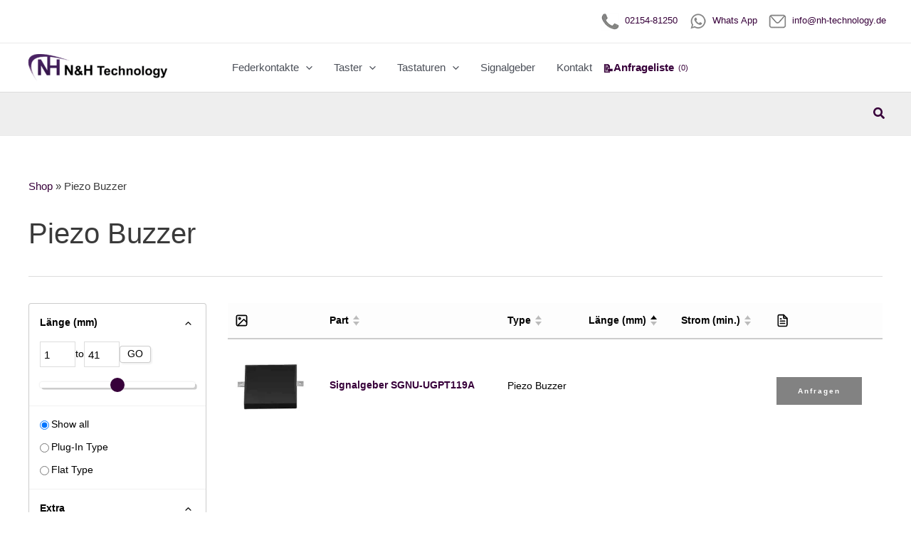

--- FILE ---
content_type: text/html; charset=UTF-8
request_url: https://katalog.nh-technology.de/produkt-schlagwort/piezo-buzzer/
body_size: 106283
content:
<!DOCTYPE html>
<html lang="de">
<head><meta charset="UTF-8"><script>if(navigator.userAgent.match(/MSIE|Internet Explorer/i)||navigator.userAgent.match(/Trident\/7\..*?rv:11/i)){var href=document.location.href;if(!href.match(/[?&]nowprocket/)){if(href.indexOf("?")==-1){if(href.indexOf("#")==-1){document.location.href=href+"?nowprocket=1"}else{document.location.href=href.replace("#","?nowprocket=1#")}}else{if(href.indexOf("#")==-1){document.location.href=href+"&nowprocket=1"}else{document.location.href=href.replace("#","&nowprocket=1#")}}}}</script><script>(()=>{class RocketLazyLoadScripts{constructor(){this.v="2.0.4",this.userEvents=["keydown","keyup","mousedown","mouseup","mousemove","mouseover","mouseout","touchmove","touchstart","touchend","touchcancel","wheel","click","dblclick","input"],this.attributeEvents=["onblur","onclick","oncontextmenu","ondblclick","onfocus","onmousedown","onmouseenter","onmouseleave","onmousemove","onmouseout","onmouseover","onmouseup","onmousewheel","onscroll","onsubmit"]}async t(){this.i(),this.o(),/iP(ad|hone)/.test(navigator.userAgent)&&this.h(),this.u(),this.l(this),this.m(),this.k(this),this.p(this),this._(),await Promise.all([this.R(),this.L()]),this.lastBreath=Date.now(),this.S(this),this.P(),this.D(),this.O(),this.M(),await this.C(this.delayedScripts.normal),await this.C(this.delayedScripts.defer),await this.C(this.delayedScripts.async),await this.T(),await this.F(),await this.j(),await this.A(),window.dispatchEvent(new Event("rocket-allScriptsLoaded")),this.everythingLoaded=!0,this.lastTouchEnd&&await new Promise(t=>setTimeout(t,500-Date.now()+this.lastTouchEnd)),this.I(),this.H(),this.U(),this.W()}i(){this.CSPIssue=sessionStorage.getItem("rocketCSPIssue"),document.addEventListener("securitypolicyviolation",t=>{this.CSPIssue||"script-src-elem"!==t.violatedDirective||"data"!==t.blockedURI||(this.CSPIssue=!0,sessionStorage.setItem("rocketCSPIssue",!0))},{isRocket:!0})}o(){window.addEventListener("pageshow",t=>{this.persisted=t.persisted,this.realWindowLoadedFired=!0},{isRocket:!0}),window.addEventListener("pagehide",()=>{this.onFirstUserAction=null},{isRocket:!0})}h(){let t;function e(e){t=e}window.addEventListener("touchstart",e,{isRocket:!0}),window.addEventListener("touchend",function i(o){o.changedTouches[0]&&t.changedTouches[0]&&Math.abs(o.changedTouches[0].pageX-t.changedTouches[0].pageX)<10&&Math.abs(o.changedTouches[0].pageY-t.changedTouches[0].pageY)<10&&o.timeStamp-t.timeStamp<200&&(window.removeEventListener("touchstart",e,{isRocket:!0}),window.removeEventListener("touchend",i,{isRocket:!0}),"INPUT"===o.target.tagName&&"text"===o.target.type||(o.target.dispatchEvent(new TouchEvent("touchend",{target:o.target,bubbles:!0})),o.target.dispatchEvent(new MouseEvent("mouseover",{target:o.target,bubbles:!0})),o.target.dispatchEvent(new PointerEvent("click",{target:o.target,bubbles:!0,cancelable:!0,detail:1,clientX:o.changedTouches[0].clientX,clientY:o.changedTouches[0].clientY})),event.preventDefault()))},{isRocket:!0})}q(t){this.userActionTriggered||("mousemove"!==t.type||this.firstMousemoveIgnored?"keyup"===t.type||"mouseover"===t.type||"mouseout"===t.type||(this.userActionTriggered=!0,this.onFirstUserAction&&this.onFirstUserAction()):this.firstMousemoveIgnored=!0),"click"===t.type&&t.preventDefault(),t.stopPropagation(),t.stopImmediatePropagation(),"touchstart"===this.lastEvent&&"touchend"===t.type&&(this.lastTouchEnd=Date.now()),"click"===t.type&&(this.lastTouchEnd=0),this.lastEvent=t.type,t.composedPath&&t.composedPath()[0].getRootNode()instanceof ShadowRoot&&(t.rocketTarget=t.composedPath()[0]),this.savedUserEvents.push(t)}u(){this.savedUserEvents=[],this.userEventHandler=this.q.bind(this),this.userEvents.forEach(t=>window.addEventListener(t,this.userEventHandler,{passive:!1,isRocket:!0})),document.addEventListener("visibilitychange",this.userEventHandler,{isRocket:!0})}U(){this.userEvents.forEach(t=>window.removeEventListener(t,this.userEventHandler,{passive:!1,isRocket:!0})),document.removeEventListener("visibilitychange",this.userEventHandler,{isRocket:!0}),this.savedUserEvents.forEach(t=>{(t.rocketTarget||t.target).dispatchEvent(new window[t.constructor.name](t.type,t))})}m(){const t="return false",e=Array.from(this.attributeEvents,t=>"data-rocket-"+t),i="["+this.attributeEvents.join("],[")+"]",o="[data-rocket-"+this.attributeEvents.join("],[data-rocket-")+"]",s=(e,i,o)=>{o&&o!==t&&(e.setAttribute("data-rocket-"+i,o),e["rocket"+i]=new Function("event",o),e.setAttribute(i,t))};new MutationObserver(t=>{for(const n of t)"attributes"===n.type&&(n.attributeName.startsWith("data-rocket-")||this.everythingLoaded?n.attributeName.startsWith("data-rocket-")&&this.everythingLoaded&&this.N(n.target,n.attributeName.substring(12)):s(n.target,n.attributeName,n.target.getAttribute(n.attributeName))),"childList"===n.type&&n.addedNodes.forEach(t=>{if(t.nodeType===Node.ELEMENT_NODE)if(this.everythingLoaded)for(const i of[t,...t.querySelectorAll(o)])for(const t of i.getAttributeNames())e.includes(t)&&this.N(i,t.substring(12));else for(const e of[t,...t.querySelectorAll(i)])for(const t of e.getAttributeNames())this.attributeEvents.includes(t)&&s(e,t,e.getAttribute(t))})}).observe(document,{subtree:!0,childList:!0,attributeFilter:[...this.attributeEvents,...e]})}I(){this.attributeEvents.forEach(t=>{document.querySelectorAll("[data-rocket-"+t+"]").forEach(e=>{this.N(e,t)})})}N(t,e){const i=t.getAttribute("data-rocket-"+e);i&&(t.setAttribute(e,i),t.removeAttribute("data-rocket-"+e))}k(t){Object.defineProperty(HTMLElement.prototype,"onclick",{get(){return this.rocketonclick||null},set(e){this.rocketonclick=e,this.setAttribute(t.everythingLoaded?"onclick":"data-rocket-onclick","this.rocketonclick(event)")}})}S(t){function e(e,i){let o=e[i];e[i]=null,Object.defineProperty(e,i,{get:()=>o,set(s){t.everythingLoaded?o=s:e["rocket"+i]=o=s}})}e(document,"onreadystatechange"),e(window,"onload"),e(window,"onpageshow");try{Object.defineProperty(document,"readyState",{get:()=>t.rocketReadyState,set(e){t.rocketReadyState=e},configurable:!0}),document.readyState="loading"}catch(t){console.log("WPRocket DJE readyState conflict, bypassing")}}l(t){this.originalAddEventListener=EventTarget.prototype.addEventListener,this.originalRemoveEventListener=EventTarget.prototype.removeEventListener,this.savedEventListeners=[],EventTarget.prototype.addEventListener=function(e,i,o){o&&o.isRocket||!t.B(e,this)&&!t.userEvents.includes(e)||t.B(e,this)&&!t.userActionTriggered||e.startsWith("rocket-")||t.everythingLoaded?t.originalAddEventListener.call(this,e,i,o):(t.savedEventListeners.push({target:this,remove:!1,type:e,func:i,options:o}),"mouseenter"!==e&&"mouseleave"!==e||t.originalAddEventListener.call(this,e,t.savedUserEvents.push,o))},EventTarget.prototype.removeEventListener=function(e,i,o){o&&o.isRocket||!t.B(e,this)&&!t.userEvents.includes(e)||t.B(e,this)&&!t.userActionTriggered||e.startsWith("rocket-")||t.everythingLoaded?t.originalRemoveEventListener.call(this,e,i,o):t.savedEventListeners.push({target:this,remove:!0,type:e,func:i,options:o})}}J(t,e){this.savedEventListeners=this.savedEventListeners.filter(i=>{let o=i.type,s=i.target||window;return e!==o||t!==s||(this.B(o,s)&&(i.type="rocket-"+o),this.$(i),!1)})}H(){EventTarget.prototype.addEventListener=this.originalAddEventListener,EventTarget.prototype.removeEventListener=this.originalRemoveEventListener,this.savedEventListeners.forEach(t=>this.$(t))}$(t){t.remove?this.originalRemoveEventListener.call(t.target,t.type,t.func,t.options):this.originalAddEventListener.call(t.target,t.type,t.func,t.options)}p(t){let e;function i(e){return t.everythingLoaded?e:e.split(" ").map(t=>"load"===t||t.startsWith("load.")?"rocket-jquery-load":t).join(" ")}function o(o){function s(e){const s=o.fn[e];o.fn[e]=o.fn.init.prototype[e]=function(){return this[0]===window&&t.userActionTriggered&&("string"==typeof arguments[0]||arguments[0]instanceof String?arguments[0]=i(arguments[0]):"object"==typeof arguments[0]&&Object.keys(arguments[0]).forEach(t=>{const e=arguments[0][t];delete arguments[0][t],arguments[0][i(t)]=e})),s.apply(this,arguments),this}}if(o&&o.fn&&!t.allJQueries.includes(o)){const e={DOMContentLoaded:[],"rocket-DOMContentLoaded":[]};for(const t in e)document.addEventListener(t,()=>{e[t].forEach(t=>t())},{isRocket:!0});o.fn.ready=o.fn.init.prototype.ready=function(i){function s(){parseInt(o.fn.jquery)>2?setTimeout(()=>i.bind(document)(o)):i.bind(document)(o)}return"function"==typeof i&&(t.realDomReadyFired?!t.userActionTriggered||t.fauxDomReadyFired?s():e["rocket-DOMContentLoaded"].push(s):e.DOMContentLoaded.push(s)),o([])},s("on"),s("one"),s("off"),t.allJQueries.push(o)}e=o}t.allJQueries=[],o(window.jQuery),Object.defineProperty(window,"jQuery",{get:()=>e,set(t){o(t)}})}P(){const t=new Map;document.write=document.writeln=function(e){const i=document.currentScript,o=document.createRange(),s=i.parentElement;let n=t.get(i);void 0===n&&(n=i.nextSibling,t.set(i,n));const c=document.createDocumentFragment();o.setStart(c,0),c.appendChild(o.createContextualFragment(e)),s.insertBefore(c,n)}}async R(){return new Promise(t=>{this.userActionTriggered?t():this.onFirstUserAction=t})}async L(){return new Promise(t=>{document.addEventListener("DOMContentLoaded",()=>{this.realDomReadyFired=!0,t()},{isRocket:!0})})}async j(){return this.realWindowLoadedFired?Promise.resolve():new Promise(t=>{window.addEventListener("load",t,{isRocket:!0})})}M(){this.pendingScripts=[];this.scriptsMutationObserver=new MutationObserver(t=>{for(const e of t)e.addedNodes.forEach(t=>{"SCRIPT"!==t.tagName||t.noModule||t.isWPRocket||this.pendingScripts.push({script:t,promise:new Promise(e=>{const i=()=>{const i=this.pendingScripts.findIndex(e=>e.script===t);i>=0&&this.pendingScripts.splice(i,1),e()};t.addEventListener("load",i,{isRocket:!0}),t.addEventListener("error",i,{isRocket:!0}),setTimeout(i,1e3)})})})}),this.scriptsMutationObserver.observe(document,{childList:!0,subtree:!0})}async F(){await this.X(),this.pendingScripts.length?(await this.pendingScripts[0].promise,await this.F()):this.scriptsMutationObserver.disconnect()}D(){this.delayedScripts={normal:[],async:[],defer:[]},document.querySelectorAll("script[type$=rocketlazyloadscript]").forEach(t=>{t.hasAttribute("data-rocket-src")?t.hasAttribute("async")&&!1!==t.async?this.delayedScripts.async.push(t):t.hasAttribute("defer")&&!1!==t.defer||"module"===t.getAttribute("data-rocket-type")?this.delayedScripts.defer.push(t):this.delayedScripts.normal.push(t):this.delayedScripts.normal.push(t)})}async _(){await this.L();let t=[];document.querySelectorAll("script[type$=rocketlazyloadscript][data-rocket-src]").forEach(e=>{let i=e.getAttribute("data-rocket-src");if(i&&!i.startsWith("data:")){i.startsWith("//")&&(i=location.protocol+i);try{const o=new URL(i).origin;o!==location.origin&&t.push({src:o,crossOrigin:e.crossOrigin||"module"===e.getAttribute("data-rocket-type")})}catch(t){}}}),t=[...new Map(t.map(t=>[JSON.stringify(t),t])).values()],this.Y(t,"preconnect")}async G(t){if(await this.K(),!0!==t.noModule||!("noModule"in HTMLScriptElement.prototype))return new Promise(e=>{let i;function o(){(i||t).setAttribute("data-rocket-status","executed"),e()}try{if(navigator.userAgent.includes("Firefox/")||""===navigator.vendor||this.CSPIssue)i=document.createElement("script"),[...t.attributes].forEach(t=>{let e=t.nodeName;"type"!==e&&("data-rocket-type"===e&&(e="type"),"data-rocket-src"===e&&(e="src"),i.setAttribute(e,t.nodeValue))}),t.text&&(i.text=t.text),t.nonce&&(i.nonce=t.nonce),i.hasAttribute("src")?(i.addEventListener("load",o,{isRocket:!0}),i.addEventListener("error",()=>{i.setAttribute("data-rocket-status","failed-network"),e()},{isRocket:!0}),setTimeout(()=>{i.isConnected||e()},1)):(i.text=t.text,o()),i.isWPRocket=!0,t.parentNode.replaceChild(i,t);else{const i=t.getAttribute("data-rocket-type"),s=t.getAttribute("data-rocket-src");i?(t.type=i,t.removeAttribute("data-rocket-type")):t.removeAttribute("type"),t.addEventListener("load",o,{isRocket:!0}),t.addEventListener("error",i=>{this.CSPIssue&&i.target.src.startsWith("data:")?(console.log("WPRocket: CSP fallback activated"),t.removeAttribute("src"),this.G(t).then(e)):(t.setAttribute("data-rocket-status","failed-network"),e())},{isRocket:!0}),s?(t.fetchPriority="high",t.removeAttribute("data-rocket-src"),t.src=s):t.src="data:text/javascript;base64,"+window.btoa(unescape(encodeURIComponent(t.text)))}}catch(i){t.setAttribute("data-rocket-status","failed-transform"),e()}});t.setAttribute("data-rocket-status","skipped")}async C(t){const e=t.shift();return e?(e.isConnected&&await this.G(e),this.C(t)):Promise.resolve()}O(){this.Y([...this.delayedScripts.normal,...this.delayedScripts.defer,...this.delayedScripts.async],"preload")}Y(t,e){this.trash=this.trash||[];let i=!0;var o=document.createDocumentFragment();t.forEach(t=>{const s=t.getAttribute&&t.getAttribute("data-rocket-src")||t.src;if(s&&!s.startsWith("data:")){const n=document.createElement("link");n.href=s,n.rel=e,"preconnect"!==e&&(n.as="script",n.fetchPriority=i?"high":"low"),t.getAttribute&&"module"===t.getAttribute("data-rocket-type")&&(n.crossOrigin=!0),t.crossOrigin&&(n.crossOrigin=t.crossOrigin),t.integrity&&(n.integrity=t.integrity),t.nonce&&(n.nonce=t.nonce),o.appendChild(n),this.trash.push(n),i=!1}}),document.head.appendChild(o)}W(){this.trash.forEach(t=>t.remove())}async T(){try{document.readyState="interactive"}catch(t){}this.fauxDomReadyFired=!0;try{await this.K(),this.J(document,"readystatechange"),document.dispatchEvent(new Event("rocket-readystatechange")),await this.K(),document.rocketonreadystatechange&&document.rocketonreadystatechange(),await this.K(),this.J(document,"DOMContentLoaded"),document.dispatchEvent(new Event("rocket-DOMContentLoaded")),await this.K(),this.J(window,"DOMContentLoaded"),window.dispatchEvent(new Event("rocket-DOMContentLoaded"))}catch(t){console.error(t)}}async A(){try{document.readyState="complete"}catch(t){}try{await this.K(),this.J(document,"readystatechange"),document.dispatchEvent(new Event("rocket-readystatechange")),await this.K(),document.rocketonreadystatechange&&document.rocketonreadystatechange(),await this.K(),this.J(window,"load"),window.dispatchEvent(new Event("rocket-load")),await this.K(),window.rocketonload&&window.rocketonload(),await this.K(),this.allJQueries.forEach(t=>t(window).trigger("rocket-jquery-load")),await this.K(),this.J(window,"pageshow");const t=new Event("rocket-pageshow");t.persisted=this.persisted,window.dispatchEvent(t),await this.K(),window.rocketonpageshow&&window.rocketonpageshow({persisted:this.persisted})}catch(t){console.error(t)}}async K(){Date.now()-this.lastBreath>45&&(await this.X(),this.lastBreath=Date.now())}async X(){return document.hidden?new Promise(t=>setTimeout(t)):new Promise(t=>requestAnimationFrame(t))}B(t,e){return e===document&&"readystatechange"===t||(e===document&&"DOMContentLoaded"===t||(e===window&&"DOMContentLoaded"===t||(e===window&&"load"===t||e===window&&"pageshow"===t)))}static run(){(new RocketLazyLoadScripts).t()}}RocketLazyLoadScripts.run()})();</script>

<meta name="viewport" content="width=device-width, initial-scale=1">
	<link rel="profile" href="https://gmpg.org/xfn/11"> 
	<script type="text/template" id="freeze-table-template">
  <div class="frzTbl antiscroll-wrap frzTbl--scrolled-to-left-edge">
    <div class="frzTbl-scroll-overlay antiscroll-inner">
        <div class="frzTbl-scroll-overlay__inner"></div>
    </div>
    <div class="frzTbl-content-wrapper">

        <!-- sticky outer heading -->
        <div class="frzTbl-fixed-heading-wrapper-outer">          
          <div class="frzTbl-fixed-heading-wrapper">
            <div class="frzTbl-fixed-heading-wrapper__inner">
              {{heading}}
            </div>    
          </div>
        </div>

        <!-- column shadows -->
        <div class="frzTbl-frozen-columns-wrapper">
          <!-- left -->
          <div class="frzTbl-frozen-columns-wrapper__columns frzTbl-frozen-columns-wrapper__columns--left {{hide-left-column}}"></div>
          <!-- right -->            
          <div class="frzTbl-frozen-columns-wrapper__columns frzTbl-frozen-columns-wrapper__columns--right {{hide-right-column}}"></div>
        </div>

        <!-- table -->
        <div class="frzTbl-table-wrapper">
          <div class="frzTbl-table-wrapper__inner">
            <div class="frzTbl-table-placeholder"></div>
          </div>
        </div>

    </div>
  </div>
</script><script type="text/template" id="tmpl-wcpt-product-form-loading-modal">
  <div class="wcpt-modal wcpt-product-form-loading-modal" data-wcpt-product-id="{{{ data.product_id }}}">
    <div class="wcpt-modal-content">
      <div class="wcpt-close-modal">
        <!-- close 'x' icon svg -->
        <span class="wcpt-icon wcpt-icon-x wcpt-close-modal-icon">
          <svg xmlns="http://www.w3.org/2000/svg" width="24" height="24" viewBox="0 0 24 24" fill="none" stroke="currentColor" stroke-width="2" stroke-linecap="round" stroke-linejoin="round" class="feather feather-x"><line x1="18" y1="6" x2="6" y2="18"></line><line x1="6" y1="6" x2="18" y2="18"></line>
          </svg>
        </span>
      </div>
      <span class="wcpt-product-form-loading-text">
        <i class="wcpt-ajax-badge">
          <!-- ajax loading icon svg -->
          <svg xmlns="http://www.w3.org/2000/svg" width="24" height="24" viewBox="0 0 24 24" fill="none" stroke="currentColor" stroke-width="2" stroke-linecap="round" stroke-linejoin="round" class="feather feather-loader" color="#384047">
            <line x1="12" y1="2" x2="12" y2="6"></line><line x1="12" y1="18" x2="12" y2="22"></line><line x1="4.93" y1="4.93" x2="7.76" y2="7.76"></line><line x1="16.24" y1="16.24" x2="19.07" y2="19.07"></line><line x1="2" y1="12" x2="6" y2="12"></line><line x1="18" y1="12" x2="22" y2="12"></line><line x1="4.93" y1="19.07" x2="7.76" y2="16.24"></line><line x1="16.24" y1="7.76" x2="19.07" y2="4.93"></line>
          </svg>
        </i>

        Wird geladen &hellip;      </span>
    </div>
  </div>
</script>
<script type="text/template" id="tmpl-wcpt-cart-checkbox-trigger">
	<div 
		class="wcpt-cart-checkbox-trigger"
		data-wcpt-redirect-url=""
	>
		<style media="screen">
	@media(min-width:1200px){
		.wcpt-cart-checkbox-trigger {
			display: inline-block;
					}
	}
	@media(max-width:1100px){
		.wcpt-cart-checkbox-trigger {
			display: inline-block;
		}
	}

	.wcpt-cart-checkbox-trigger {
		background-color : #37003a; border-color : rgba(0, 0, 0, .1); color : rgba(255, 255, 255); 	}

</style>
		<span 
      class="wcpt-icon wcpt-icon-shopping-bag wcpt-cart-checkbox-trigger__shopping-icon "    ><svg xmlns="http://www.w3.org/2000/svg" width="24" height="24" viewBox="0 0 24 24" fill="none" stroke="currentColor" stroke-width="2" stroke-linecap="round" stroke-linejoin="round" class="feather feather-shopping-bag"><path d="M6 2L3 6v14a2 2 0 0 0 2 2h14a2 2 0 0 0 2-2V6l-3-4z"></path><line x1="3" y1="6" x2="21" y2="6"></line><path d="M16 10a4 4 0 0 1-8 0"></path></svg></span>		<span class="wcpt-cart-checkbox-trigger__text">Artikel (<span class="wcpt-total-selected"></span>) zum Warenkorb hinzufügen</span>
		<span class="wcpt-cart-checkbox-trigger__close">✕</span>
	</div>
</script><meta name='robots' content='noindex, follow' />

	<!-- This site is optimized with the Yoast SEO plugin v26.8 - https://yoast.com/product/yoast-seo-wordpress/ -->
	<title>Piezo Buzzer Archive - NH Online Katalog</title>
<style id="wpr-usedcss">img:is([sizes=auto i],[sizes^="auto," i]){contain-intrinsic-size:3000px 1500px}.pswp{display:none}address,blockquote,body,dd,dl,dt,fieldset,figure,h1,h2,h3,h4,h5,h6,hr,html,iframe,legend,li,ol,p,pre,textarea,ul{border:0;font-size:100%;font-style:inherit;font-weight:inherit;margin:0;outline:0;padding:0;vertical-align:baseline}html{-webkit-text-size-adjust:100%;-ms-text-size-adjust:100%}body{margin:0}main,nav{display:block}progress{display:inline-block;vertical-align:baseline}a{background-color:transparent}a:active{outline:0}a,a:focus,a:hover,a:visited{text-decoration:none}abbr[title]{border-bottom:1px dotted}dfn{font-style:italic}mark{background:#ff0;color:#000}small{font-size:80%}sub,sup{font-size:75%;line-height:0;position:relative;vertical-align:baseline}sup{top:-.5em}sub{bottom:-.25em}img{border:0}svg:not(:root){overflow:hidden}figure{margin:0}hr{box-sizing:content-box;height:0}pre{overflow:auto}code,kbd,pre,samp{font-size:1em}button,input,optgroup,select,textarea{color:inherit;font:inherit;margin:0}button{overflow:visible}button,select{text-transform:none}button,html input[type=button],input[type=submit]{-webkit-appearance:button;cursor:pointer}button[disabled],html input[disabled]{cursor:default}button::-moz-focus-inner,input::-moz-focus-inner{border:0;padding:0}input{line-height:normal}input[type=checkbox],input[type=radio]{box-sizing:border-box;padding:0}input[type=number]::-webkit-inner-spin-button,input[type=number]::-webkit-outer-spin-button{height:auto}input[type=search]{-webkit-appearance:textfield;box-sizing:content-box}.search .search-submit{padding:10px 15px;border-radius:2px;line-height:1.85714285714286;border:0}.search .site-main .ast-search-submit{display:none}input[type=search]::-webkit-search-cancel-button,input[type=search]::-webkit-search-decoration{-webkit-appearance:none}fieldset{border:1px solid var(--ast-border-color);margin:0;padding:.35em .625em .75em}legend{border:0;padding:0}fieldset legend{margin-bottom:1.5em;padding:0 .5em}textarea{overflow:auto}optgroup{font-weight:700}table{border-collapse:collapse;border-spacing:0}td,th{padding:0}.ast-container{max-width:100%}.ast-container{margin-left:auto;margin-right:auto;padding-left:20px;padding-right:20px}h1,h2,h3,h4,h5,h6{clear:both}h1{color:#808285;font-size:2em;line-height:1.2}h2{color:#808285;font-size:1.7em;line-height:1.3}h3{color:#808285;font-size:1.5em;line-height:1.4}h4{color:#808285;line-height:1.5;font-size:1.3em}h5{color:#808285;line-height:1.6;font-size:1.2em}h6{color:#808285;line-height:1.7;font-size:1.1em}html{box-sizing:border-box}*,:after,:before{box-sizing:inherit}body{color:#808285;background:#fff;font-style:normal}ol,ul{margin:0 0 1.5em 3em}ul{list-style:disc}ol{list-style:decimal}li>ol,li>ul{margin-bottom:0;margin-left:1.5em}dt{font-weight:600}dd{margin:0 1.5em 1em}strong{font-weight:700}cite,dfn,em,i{font-style:italic}blockquote{quotes:"" ""}blockquote:after,blockquote:before{content:""}blockquote{border-left:5px solid var(--ast-border-color);padding:20px;font-size:1.2em;font-style:italic;margin:0 0 1.5em;position:relative}address{margin:0 0 1.5em}address,cite{font-style:italic}abbr,acronym{border-bottom:1px dotted #666;cursor:help}pre{background:var(--ast-code-block-background);font-family:"Courier 10 Pitch",Courier,monospace;margin-bottom:1.6em;overflow:auto;max-width:100%;padding:1.6em}code,kbd,tt,var{font:1em Monaco,Consolas,"Andale Mono","DejaVu Sans Mono",monospace}img{height:auto;max-width:100%}hr{background-color:#ccc;border:0;height:1px;margin-bottom:1.5em}.button,button,input,select,textarea{color:#808285;font-weight:400;font-size:100%;margin:0;vertical-align:baseline}button,input{line-height:normal}big{font-size:125%}ins,mark{background:0 0;text-decoration:none}table,td,th{border:1px solid var(--ast-border-color)}table{border-collapse:separate;border-spacing:0;border-width:1px 0 0 1px;margin:0 0 1.5em;width:100%}th{font-weight:600}td,th{padding:.7em 1em;border-width:0 1px 1px 0}.button,button,input[type=button],input[type=submit]{border:1px solid;border-color:var(--ast-border-color);border-radius:2px;background:#e6e6e6;padding:.6em 1em .4em;color:#fff}.button:focus,.button:hover,button:focus,button:hover,input[type=button]:focus,input[type=button]:hover,input[type=submit]:focus,input[type=submit]:hover{color:#fff;border-color:var(--ast-border-color)}.button:active,.button:focus,button:active,button:focus,input[type=button]:active,input[type=button]:focus,input[type=submit]:active,input[type=submit]:focus{border-color:var(--ast-border-color);outline:0}input[type=password],input[type=search],input[type=text],input[type=url],textarea{color:#666;border:1px solid var(--ast-border-color);border-radius:2px;-webkit-appearance:none}input[type=password]:focus,input[type=search]:focus,input[type=text]:focus,input[type=url]:focus,textarea:focus{color:#111}textarea{padding-left:3px;width:100%}a{color:#4169e1}a:focus,a:hover{color:#191970}a:focus{outline:dotted thin}a:hover{outline:0}.screen-reader-text{border:0;clip:rect(1px,1px,1px,1px);height:1px;margin:-1px;overflow:hidden;padding:0;position:absolute;width:1px;word-wrap:normal!important}.screen-reader-text:focus{background-color:#f1f1f1;border-radius:2px;box-shadow:0 0 2px 2px rgba(0,0,0,.6);clip:auto!important;color:#21759b;display:block;font-size:12.25px;font-size:.875rem;height:auto;left:5px;line-height:normal;padding:15px 23px 14px;text-decoration:none;top:5px;width:auto;z-index:100000}embed,iframe,object{max-width:100%}::selection{color:#fff;background:#0274be}body{-webkit-font-smoothing:antialiased;-moz-osx-font-smoothing:grayscale}body:not(.logged-in){position:relative}#page{position:relative}a,a:focus{text-decoration:none}.site-footer a *,.site-header a *,a{transition:all .2s linear}img{vertical-align:middle}p{margin-bottom:1.75em}blockquote{margin:1.5em 1em 1.5em 3em;font-size:1.1em;line-height:inherit;position:relative}.button,input[type=button],input[type=submit]{border-radius:0;padding:18px 30px;border:0;box-shadow:none;text-shadow:none}.button:hover,input[type=button]:hover,input[type=submit]:hover{box-shadow:none}.button:active,.button:focus,input[type=button]:active,input[type=button]:focus,input[type=submit]:active,input[type=submit]:focus{box-shadow:none}.site-title{font-weight:400}.site-title{margin-bottom:0}.site-title a,.site-title:focus a,.site-title:hover a{transition:all .2s linear}.site-title a,.site-title a:focus,.site-title a:hover,.site-title a:visited{color:#222}.search-form .search-field{outline:0}.ast-search-menu-icon{position:relative;z-index:3}.site .skip-link{background-color:#f1f1f1;box-shadow:0 0 1px 1px rgba(0,0,0,.2);color:#21759b;display:block;font-family:Montserrat,"Helvetica Neue",sans-serif;font-size:14px;font-weight:700;left:-9999em;outline:0;padding:15px 23px 14px;text-decoration:none;text-transform:none;top:-9999em}.site .skip-link:focus{clip:auto;height:auto;left:6px;top:7px;width:auto;z-index:100000;outline:dotted thin}input,select{line-height:1}body,button,input[type=button],input[type=submit],textarea{line-height:1.85714285714286}.site-title a{line-height:1.2}body{background-color:#fff}#page{display:block}#primary{width:100%}#primary{margin:4em 0}.ast-search-icon .astra-search-icon{font-size:1.3em}.main-navigation{height:100%;-js-display:inline-flex;display:inline-flex}.main-navigation ul{list-style:none;margin:0;padding-left:0;position:relative}.main-header-menu .menu-link,.main-header-menu>a{text-decoration:none;padding:0 1em;display:inline-block;transition:all .2s linear}.main-header-menu .menu-item{position:relative}.main-header-menu .menu-item.focus>.sub-menu,.main-header-menu .menu-item:hover>.sub-menu,.main-header-menu .menu-item>.sub-menu.toggled-on{right:auto;left:0;visibility:visible}.main-header-menu .menu-item.focus>.sub-menu .sub-menu.toggled-on,.main-header-menu .menu-item:hover>.sub-menu .sub-menu.toggled-on,.main-header-menu .menu-item>.sub-menu.toggled-on .sub-menu.toggled-on{left:100%;right:auto;visibility:visible}.main-header-menu .sub-menu{width:240px;background:#fff;left:-999em;position:absolute;top:100%;z-index:99999;visibility:hidden}@media (min-width:769px){.main-header-menu .sub-menu .menu-item.focus>.sub-menu,.main-header-menu .sub-menu .menu-item:hover>.sub-menu{left:100%;right:auto}}.main-header-menu .sub-menu .menu-link{padding:.9em 1em;display:block;word-wrap:break-word}.main-header-menu .sub-menu .menu-item:not(.menu-item-has-children) .menu-link .icon-arrow:first-of-type{display:none}#ast-desktop-header .main-header-menu .sub-menu .menu-item.menu-item-has-children>.menu-link .icon-arrow{display:none}#ast-desktop-header .main-header-menu .sub-menu .menu-item.menu-item-has-children>.menu-link .ast-header-navigation-arrow{position:absolute;right:.6em;top:50%;transform:translate(0,-50%) rotate(270deg)}#ast-desktop-header .main-header-menu .sub-menu .menu-item.menu-item-has-children>.menu-link .ast-header-navigation-arrow .icon-arrow{display:block}#ast-desktop-header .main-header-menu .sub-menu .menu-item.menu-item-has-children>.menu-link .ast-header-navigation-arrow .icon-arrow svg{margin:0}.main-header-menu .sub-menu .sub-menu{top:0}.submenu-with-border .sub-menu{border-width:1px;border-style:solid}.submenu-with-border .sub-menu .menu-link{border-width:0 0 1px;border-style:solid}.submenu-with-border .sub-menu .sub-menu{top:-2px}.ast-desktop .submenu-with-border .sub-menu>.menu-item:last-child>.menu-link{border-bottom-style:none}.ast-header-break-point .main-navigation{padding-left:0}.ast-header-break-point .main-navigation ul .menu-item .menu-link{padding:0 20px;display:inline-block;width:100%;border:0;border-bottom-width:1px;border-style:solid;border-color:var(--ast-border-color)}.ast-header-break-point .main-navigation ul .menu-item .menu-link .icon-arrow:first-of-type{margin-right:5px}.ast-header-break-point .main-navigation ul .sub-menu .menu-item:not(.menu-item-has-children) .menu-link .icon-arrow:first-of-type{display:inline}.ast-header-break-point .main-navigation .sub-menu .menu-item .menu-link{padding-left:30px}.ast-header-break-point .main-navigation .sub-menu .menu-item .menu-item .menu-link{padding-left:40px}.ast-header-break-point .main-navigation .sub-menu .menu-item .menu-item .menu-item .menu-link{padding-left:50px}.ast-header-break-point .main-navigation .sub-menu .menu-item .menu-item .menu-item .menu-item .menu-link{padding-left:60px}.ast-header-break-point .main-header-menu{background-color:#f9f9f9;border-top-width:0}.ast-header-break-point .main-header-menu .sub-menu{background-color:#f9f9f9;position:static;opacity:1;visibility:visible;border:0;width:auto}.ast-header-break-point .submenu-with-border .sub-menu{border:0}.ast-header-break-point .dropdown-menu-toggle{display:none}.ast-button-wrap{display:inline-block}.ast-button-wrap button{box-shadow:none;border:none}.ast-button-wrap .menu-toggle{padding:0;width:2.2em;height:2.1em;font-size:1.5em;font-weight:400;border-radius:2px;-webkit-font-smoothing:antialiased;-moz-osx-font-smoothing:grayscale;border-radius:2px;vertical-align:middle;line-height:1.85714285714286}.ast-button-wrap .menu-toggle.main-header-menu-toggle{padding:0 .5em;width:auto;text-align:center}.ast-button-wrap .menu-toggle:focus{outline:dotted thin}.header-main-layout-1 .ast-main-header-bar-alignment{margin-left:auto}.site-navigation{height:100%}.site-header .menu-link *{transition:none}.ast-icon.icon-arrow svg{height:.6em;width:.6em;position:relative;margin-left:10px}.ast-icon.icon-search svg{height:1em;width:.9em;margin-top:3px;margin-right:2px}.ast-header-break-point .main-header-bar-navigation{flex:auto}.ast-header-break-point .ast-main-header-bar-alignment{display:block;width:100%;flex:auto;order:4}.ast-header-break-point .ast-icon.icon-arrow svg{height:.85em;width:.95em;position:relative;margin-left:10px}.ast-icon svg:not([fill]){fill:currentColor}body{overflow-x:hidden}.widget{margin:0 0 2.8em}.widget:last-child{margin-bottom:0}.widget select{max-width:100%}.widget ul{margin:0;list-style-type:none}.ast-builder-grid-row{display:grid;grid-template-columns:auto auto;align-items:center;grid-column-gap:20px;overflow-wrap:anywhere}.ast-builder-grid-row>.site-header-section{flex-wrap:nowrap}.ast-builder-footer-grid-columns{grid-column-gap:50px}.ast-builder-grid-row.ast-grid-center-col-layout{grid-template-columns:1fr auto 1fr}.ast-builder-layout-element{align-items:center}.site-header-section{height:100%;min-height:0;align-items:center}.site-header-section>*{padding:0 10px}.site-header-section>div:first-child{padding-left:0}.site-header-section>div:last-child{padding-right:0}.site-header-section .ast-builder-menu{align-items:center}.ast-grid-right-center-section{justify-content:flex-start;flex-grow:1}.ast-grid-right-section{justify-content:flex-end}.ast-grid-right-section .ast-site-identity>:first-child{text-align:right}.ast-grid-right-section .ast-grid-right-center-section .ast-site-identity>:first-child{text-align:left}.ast-grid-left-center-section{justify-content:flex-end;flex-grow:1}.ast-grid-section-center{justify-content:center}.ast-grid-section-center .ast-site-identity>:first-child{text-align:center}.ast-builder-social-element{line-height:1;color:#3a3a3a;background:0 0;vertical-align:middle;transition:all 10ms;margin-left:6px;margin-right:6px;justify-content:center;align-items:center}.ast-builder-social-element:hover{color:#0274be}.ahfb-svg-iconset{-js-display:inline-flex;display:inline-flex;align-self:center}.ahfb-svg-iconset svg{width:17px;height:17px;transition:none}.ahfb-svg-iconset svg>*{transition:none}.ast-footer-copyright p{margin-bottom:0}.ast-builder-grid-row-container{display:grid;align-content:center}.main-header-bar .main-header-bar-navigation{height:100%}.ast-nav-menu .sub-menu{line-height:1.45}.ast-builder-menu .main-navigation{padding:0}.ast-builder-menu .main-navigation>ul{align-self:center}.ast-footer-copyright,.ast-footer-social-wrap,.site-footer-focus-item{width:100%}#astra-footer-menu{margin:0;list-style:none;background:inherit}#astra-footer-menu>ul{margin:0;list-style:none;background:inherit}.ast-header-break-point #ast-mobile-header{display:block}.ast-header-break-point .main-header-bar-navigation{line-height:3}.ast-header-break-point .main-header-bar-navigation .menu-item-has-children>.ast-menu-toggle{display:inline-block;position:absolute;font-size:inherit;top:0;right:20px;cursor:pointer;-webkit-font-smoothing:antialiased;-moz-osx-font-smoothing:grayscale;padding:0 .907em;font-weight:400;line-height:inherit}.ast-header-break-point .main-header-bar-navigation .menu-item-has-children>.ast-menu-toggle>.ast-icon.icon-arrow{pointer-events:none}.ast-header-break-point .main-header-bar-navigation .menu-item-has-children .sub-menu{display:none}.ast-header-break-point .ast-mobile-header-wrap .ast-above-header-wrap .main-header-bar-navigation .ast-submenu-expanded>.ast-menu-toggle::before,.ast-header-break-point .ast-mobile-header-wrap .ast-main-header-wrap .main-header-bar-navigation .ast-submenu-expanded>.ast-menu-toggle::before{transform:rotateX(180deg)}.ast-header-break-point .ast-nav-menu .sub-menu{line-height:3}.site-footer-section{justify-content:center}.site-footer-section>*{margin-bottom:10px}.site-footer-section>:last-child{margin-bottom:0}.site-above-footer-wrap,.site-below-footer-wrap{padding-top:20px;padding-bottom:20px}.ast-hfb-header.ast-header-break-point .main-header-bar-navigation{width:100%;margin:0}.ast-hfb-header .menu-toggle.toggled .ast-mobile-svg{display:none}.ast-hfb-header .menu-toggle.toggled .ast-close-svg{display:block}.menu-toggle .ast-close-svg{display:none}.ast-mobile-header-wrap .menu-toggle .mobile-menu-toggle-icon{-js-display:inline-flex;display:inline-flex;align-self:center}.ast-mobile-header-wrap .ast-button-wrap .menu-toggle.main-header-menu-toggle{-js-display:flex;display:flex;align-items:center;width:auto;height:auto}.menu-toggle .mobile-menu-toggle-icon{-js-display:inline-flex;display:inline-flex;align-self:center}.ast-button-wrap .menu-toggle.main-header-menu-toggle{padding:.5em;align-items:center;-js-display:flex;display:flex}.site-header{z-index:99;position:relative}.main-header-bar-wrap{position:relative}.main-header-bar{background-color:#fff;border-bottom-color:var(--ast-border-color);border-bottom-style:solid}.ast-header-break-point .main-header-bar{border:0}.ast-header-break-point .main-header-bar{border-bottom-color:var(--ast-border-color);border-bottom-style:solid}.main-header-bar{margin-left:auto;margin-right:auto}.ast-desktop .main-header-menu.ast-menu-shadow .sub-menu{box-shadow:0 4px 10px -2px rgba(0,0,0,.1)}.site-branding{line-height:1;align-self:center}.ast-menu-toggle{display:none;background:0 0;color:inherit;border-style:dotted;border-color:transparent}.ast-menu-toggle:focus,.ast-menu-toggle:hover{background:0 0;border-color:inherit;color:inherit}.ast-menu-toggle:focus{outline:dotted thin}.ast-main-header-nav-open .main-header-bar{padding-bottom:0}.main-header-bar{z-index:4;position:relative}.main-header-bar .main-header-bar-navigation:empty{padding:0}.main-header-bar .main-header-bar-navigation .sub-menu{line-height:1.45}.main-header-bar .main-header-bar-navigation .menu-item-has-children>.menu-link:after{line-height:normal}.ast-site-identity{padding:1em 0}.ast-header-break-point .site-header .main-header-bar-wrap .site-branding{flex:1;align-self:center}.ast-header-break-point .ast-site-identity{width:100%}.ast-header-break-point .main-header-bar{display:block;line-height:3}.ast-header-break-point .main-header-bar .main-header-bar-navigation{line-height:3}.ast-header-break-point .main-header-bar .main-header-bar-navigation .sub-menu{line-height:3}.ast-header-break-point .main-header-bar .main-header-bar-navigation .menu-item-has-children .sub-menu{display:none}.ast-header-break-point .main-header-bar .main-header-bar-navigation .menu-item-has-children>.ast-menu-toggle{display:inline-block;position:absolute;font-size:inherit;top:-1px;right:20px;cursor:pointer;-webkit-font-smoothing:antialiased;-moz-osx-font-smoothing:grayscale;padding:0 .907em;font-weight:400;line-height:inherit;transition:all .2s}.ast-header-break-point .main-header-bar .main-header-bar-navigation .ast-submenu-expanded>.ast-menu-toggle::before{transform:rotateX(180deg)}.ast-header-break-point .main-header-bar .main-header-bar-navigation .main-header-menu{border-top-width:0}.ast-header-break-point .main-navigation{display:block;width:100%}.ast-header-break-point .main-navigation ul ul{left:auto;right:auto}.ast-header-break-point .main-navigation .stack-on-mobile li{width:100%}.ast-header-break-point .main-navigation .widget{margin-bottom:1em}.ast-header-break-point .main-navigation .widget li{width:auto}.ast-header-break-point .main-navigation .widget:last-child{margin-bottom:0}.ast-header-break-point .main-header-bar-navigation{width:calc(100% + 40px);margin:0 -20px}.ast-header-break-point .main-header-menu ul ul{top:0}.ast-header-break-point .ast-builder-menu{width:100%}.ast-header-break-point .ast-mobile-header-wrap .ast-flex.stack-on-mobile{flex-wrap:wrap}.ast-desktop .main-header-menu>.menu-item .sub-menu:before{position:absolute;content:'';top:0;left:0;width:100%;transform:translateY(-100%)}input[type=number],input[type=password],input[type=search],input[type=text],input[type=url],select,textarea{color:#666;padding:.75em;height:auto;border-width:1px;border-style:solid;border-color:var(--ast-border-color);border-radius:2px;background:var(--ast-comment-inputs-background);box-shadow:none;box-sizing:border-box;transition:all .2s linear}input[type=password]:focus,input[type=search]:focus,input[type=text]:focus,input[type=url]:focus,select:focus,textarea:focus{background-color:#fff;border-color:var(--ast-border-color);box-shadow:none}input[type=button],input[type=button]:focus,input[type=button]:hover,input[type=submit],input[type=submit]:focus,input[type=submit]:hover{box-shadow:none}textarea{width:100%}input[type=search]:focus{outline:dotted thin}.astra-dark-mode-enable input[type=number],.astra-dark-mode-enable input[type=password],.astra-dark-mode-enable input[type=search],.astra-dark-mode-enable input[type=text],.astra-dark-mode-enable input[type=url],.astra-dark-mode-enable textarea{background-color:var(--ast-global-color-secondary,--ast-global-color-5);color:var(--ast-global-color-2)!important;border:1px solid var(--ast-border-color)}.astra-dark-mode-enable input[type=number]:focus,.astra-dark-mode-enable input[type=password]:focus,.astra-dark-mode-enable input[type=search]:focus,.astra-dark-mode-enable input[type=text]:focus,.astra-dark-mode-enable input[type=url]:focus,.astra-dark-mode-enable textarea:focus{border:1px solid var(--ast-global-color-0)!important;background-color:var(--ast-global-color-secondary,--ast-global-color-5)!important}.astra-dark-mode-enable select{background-color:var(--ast-global-color-secondary,--ast-global-color-5);border-color:var(--ast-border-color);color:var(--ast-global-color-2)}input[type=range]{-webkit-appearance:none;width:100%;margin:5.7px 0;padding:0;border:none}input[type=range]:focus{outline:0}input[type=range]::-webkit-slider-runnable-track{width:100%;height:8.6px;cursor:pointer;box-shadow:2.6px 2.6px .4px #ccc,0 0 2.6px #d9d9d9;background:rgba(255,255,255,.2);border-radius:13.6px;border:0 solid #fff}input[type=range]::-webkit-slider-thumb{box-shadow:0 0 0 rgba(255,221,0,.37),0 0 0 rgba(255,224,26,.37);border:7.9px solid #0274be;height:20px;width:20px;border-radius:50px;background:#0274be;cursor:pointer;-webkit-appearance:none;margin-top:-5.7px}input[type=range]:focus::-webkit-slider-runnable-track{background:rgba(255,255,255,.2)}input[type=range]::-moz-range-track{width:100%;height:8.6px;cursor:pointer;box-shadow:2.6px 2.6px .4px #ccc,0 0 2.6px #d9d9d9;background:rgba(255,255,255,.2);border-radius:13.6px;border:0 solid #fff}input[type=range]::-moz-range-thumb{box-shadow:0 0 0 rgba(255,221,0,.37),0 0 0 rgba(255,224,26,.37);border:7.9px solid #0274be;height:20px;width:20px;border-radius:50px;background:#0274be;cursor:pointer}input[type=range]::-ms-track{width:100%;height:8.6px;cursor:pointer;background:0 0;border-color:transparent;color:transparent}input[type=range]::-ms-fill-lower{background:rgba(199,199,199,.2);border:0 solid #fff;border-radius:27.2px;box-shadow:2.6px 2.6px .4px #ccc,0 0 2.6px #d9d9d9}input[type=range]::-ms-fill-upper{background:rgba(255,255,255,.2);border:0 solid #fff;border-radius:27.2px;box-shadow:2.6px 2.6px .4px #ccc,0 0 2.6px #d9d9d9}input[type=range]::-ms-thumb{box-shadow:0 0 0 rgba(255,221,0,.37),0 0 0 rgba(255,224,26,.37);border:7.9px solid #0274be;height:20px;width:20px;border-radius:50px;background:#0274be;cursor:pointer;height:8.6px}input[type=range]:focus::-ms-fill-lower{background:rgba(255,255,255,.2)}input[type=range]:focus::-ms-fill-upper{background:rgba(255,255,255,.2)}input[type=color]{border:none;width:100px;padding:0;height:30px;cursor:pointer}input[type=color]::-webkit-color-swatch-wrapper{padding:0;border:none}input[type=color]::-webkit-color-swatch{border:none}.page-title{margin-bottom:1em;font-weight:400}.search .site-content .content-area .search-form{margin-bottom:3em}.ast-archive-description{margin-bottom:2.5em;padding-bottom:1.3333em;border-bottom:1px solid var(--ast-border-color)}.ast-archive-description .ast-archive-title{margin-bottom:4px;font-size:40px;font-size:2.85714rem;font-weight:300}.ast-archive-description p{margin-bottom:0;font-size:20px;font-size:1.42857rem;line-height:1.65;font-weight:300}.ast-flex{-js-display:flex;display:flex;flex-wrap:wrap}.ast-inline-flex{-js-display:inline-flex;display:inline-flex;align-items:center;flex-wrap:wrap;align-content:center}.ast-flex-grow-1{flex-grow:1}:root{--ast-post-nav-space:0;--ast-container-default-xlg-padding:3em;--ast-container-default-lg-padding:3em;--ast-container-default-slg-padding:2em;--ast-container-default-md-padding:3em;--ast-container-default-sm-padding:3em;--ast-container-default-xs-padding:2.4em;--ast-container-default-xxs-padding:1.8em;--ast-code-block-background:#EEEEEE;--ast-comment-inputs-background:#FAFAFA;--ast-normal-container-width:1200px;--ast-narrow-container-width:750px;--ast-blog-title-font-weight:normal;--ast-blog-meta-weight:inherit;--ast-global-color-primary:var(--ast-global-color-5);--ast-global-color-secondary:var(--ast-global-color-4);--ast-global-color-alternate-background:var(--ast-global-color-7);--ast-global-color-subtle-background:var(--ast-global-color-6);--ast-bg-style-guide:#F8FAFC;--ast-shadow-style-guide:0px 0px 4px 0 #00000057;--ast-global-dark-bg-style:#fff;--ast-global-dark-lfs:#fbfbfb;--ast-widget-bg-color:#fafafa;--ast-wc-container-head-bg-color:#fbfbfb;--ast-title-layout-bg:#eeeeee;--ast-search-border-color:#e7e7e7;--ast-lifter-hover-bg:#e6e6e6;--ast-gallery-block-color:#000;--srfm-color-input-label:var(--ast-global-color-2)}html{font-size:93.75%}a{color:var(--ast-global-color-0)}a:focus,a:hover{color:var(--ast-global-color-0)}body,button,input,select,textarea{font-family:Arial,Helvetica,Verdana,sans-serif;font-weight:400;font-size:15px;font-size:1rem;line-height:var(--ast-body-line-height,1.5em)}blockquote{color:var(--ast-global-color-2)}.site-title,.site-title a,h1,h2,h3,h4,h5,h6{font-weight:500;line-height:1em}.site-title{font-size:20px;font-size:1.3333333333333rem;display:none}header .custom-logo-link img{max-width:200px;width:200px}h1{font-size:2.5em;font-weight:600;line-height:1.8em}h2{font-size:1.8em;line-height:2em}h3{font-size:1.5em;font-weight:600;line-height:3em}h4{font-size:20px;font-size:1.3333333333333rem;line-height:1.2em}h5{font-size:18px;font-size:1.2rem;line-height:1.2em}h6{font-size:14px;font-size:.93333333333333rem;line-height:1.25em}::selection{background-color:#37003a;color:#fff}body,h1,h2,h3,h4,h5,h6{color:var(--ast-global-color-2)}input:focus,input[type=password]:focus,input[type=search]:focus,input[type=text]:focus,input[type=url]:focus,textarea:focus{border-color:var(--ast-global-color-0)}input[type=checkbox]:checked,input[type=checkbox]:focus:checked,input[type=checkbox]:hover:checked,input[type=radio]:checked,input[type=range]::-webkit-slider-thumb{border-color:var(--ast-global-color-0);background-color:var(--ast-global-color-0);box-shadow:none}.ast-search-menu-icon .search-form button.search-submit{padding:0 4px}.ast-search-menu-icon form.search-form{padding-right:0}.ast-search-menu-icon.slide-search input.search-field{width:0}.ast-header-search .ast-search-menu-icon.ast-dropdown-active .search-field:focus,.ast-header-search .ast-search-menu-icon.ast-dropdown-active .search-form{transition:all .2s}.search-form input.search-field:focus{outline:0}#close:focus-visible,.ast-header-account-wrap:focus-visible,.ast-header-navigation-arrow:focus-visible,.ast-menu-toggle:focus-visible,.ast-search-menu-icon.slide-search a:focus-visible:focus-visible,.astra-cart-drawer-close:focus,.astra-search-icon:focus-visible,.button.search-submit:focus-visible,.site .skip-link:focus-visible,.woocommerce .astra-shop-summary-wrap a:focus-visible,.woocommerce .woocommerce-message a.button.wc-forward:focus-visible,.woocommerce a.wc-forward:focus-visible,.woocommerce-js .woocommerce-mini-cart-item a.remove:focus-visible,a:focus-visible{outline-style:dotted;outline-color:inherit;outline-width:thin}#ast-scroll-top:focus,.ast-mobile-popup-drawer.active .menu-toggle-close:focus,.woocommerce .ast-woocommerce-container .woocommerce-pagination ul.page-numbers li a:focus,.woocommerce .button.single_add_to_cart_button:focus,.woocommerce a.add_to_cart_button:focus,.woocommerce-js .woocommerce-mini-cart-item .quantity input[type=number]:focus,.woocommerce-ordering select.orderby:focus,.woocommerce.woocommerce-js .quantity input[type=number]:focus,input:focus,input[type=number]:focus,input[type=password]:focus,input[type=search]:focus,input[type=text]:focus,input[type=url]:focus,textarea:focus{border-style:dotted;border-color:inherit;border-width:thin}input{outline:0}.woocommerce-js input[type=text]:focus,.woocommerce-js textarea:focus,input[type=number]:focus{outline-style:unset;outline-color:inherit;outline-width:thin}.site-logo-img img{transition:all .2s linear}@media (max-width:921.9px){#ast-desktop-header{display:none}}.ast-site-header-cart .cart-container{transition:all .2s linear}.ast-site-header-cart .ast-woo-header-cart-info-wrap{padding:0 6px 0 2px;font-weight:600;line-height:2.7;display:inline-block}.ast-site-header-cart i.astra-icon{font-size:20px;font-size:1.3em;font-style:normal;font-weight:400;position:relative;padding:0 2px}.ast-site-header-cart i.astra-icon.no-cart-total:after{display:none}.astra-cart-drawer{position:fixed;display:block;visibility:hidden;overflow:auto;-webkit-overflow-scrolling:touch;z-index:10000;background-color:var(--ast-global-color-primary,var(--ast-global-color-5));transform:translate3d(0,0,0);opacity:0;will-change:transform;transition:.25s ease}.woocommerce-mini-cart{position:relative}.woocommerce-mini-cart::before{content:"";transition:.3s}.woocommerce-mini-cart.ajax-mini-cart-qty-loading::before{position:absolute;top:0;left:0;right:0;width:100%;height:100%;z-index:5;background-color:var(--ast-global-color-primary,var(--ast-global-color-5));opacity:.5}.astra-cart-drawer{width:460px;height:100%;left:100%;top:0;opacity:1;transform:translate3d(0,0,0)}.astra-cart-drawer .astra-cart-drawer-header{position:absolute;width:100%;text-align:left;text-transform:inherit;font-weight:500;border-bottom:1px solid var(--ast-border-color);padding:1.34em;line-height:1;z-index:1;max-height:3.5em}.astra-cart-drawer .astra-cart-drawer-header .astra-cart-drawer-title{color:var(--ast-global-color-2)}.astra-cart-drawer .astra-cart-drawer-close .ast-close-svg{width:22px;height:22px}.astra-cart-drawer .astra-cart-drawer-content,.astra-cart-drawer .astra-cart-drawer-content .widget_shopping_cart,.astra-cart-drawer .astra-cart-drawer-content .widget_shopping_cart_content{height:100%}.astra-cart-drawer .astra-cart-drawer-content{padding-top:3.5em}.astra-cart-drawer .astra-cart-drawer-content .woocommerce-mini-cart-item .ast-mini-cart-price-wrap{float:right;margin-top:.5em;max-width:50%}.astra-cart-drawer .astra-cart-drawer-content .woocommerce-mini-cart-item .variation{margin-top:.5em;margin-bottom:.5em}.astra-cart-drawer .astra-cart-drawer-content .woocommerce-mini-cart-item .variation dt{font-weight:500}.astra-cart-drawer .astra-cart-drawer-content .widget_shopping_cart_content{display:flex;flex-direction:column;overflow:hidden}.astra-cart-drawer .astra-cart-drawer-content .widget_shopping_cart_content ul li{min-height:60px}.woocommerce-js .astra-cart-drawer .astra-cart-drawer-content .woocommerce-mini-cart__total{display:flex;justify-content:space-between;padding:.7em 1.34em;margin-bottom:0}.woocommerce-js .astra-cart-drawer .astra-cart-drawer-content .woocommerce-mini-cart__total .amount,.woocommerce-js .astra-cart-drawer .astra-cart-drawer-content .woocommerce-mini-cart__total strong{width:50%}.astra-cart-drawer .astra-cart-drawer-content .woocommerce-mini-cart{padding:1.3em;flex:1;overflow:auto}.astra-cart-drawer .astra-cart-drawer-content .woocommerce-mini-cart a.remove{width:20px;height:20px;line-height:16px}.astra-cart-drawer .astra-cart-drawer-content .woocommerce-mini-cart__total{padding:1em 1.5em;margin:0;text-align:center}.astra-cart-drawer .astra-cart-drawer-content .woocommerce-mini-cart__buttons{padding:1.34em;text-align:center;margin-bottom:0}.astra-cart-drawer .astra-cart-drawer-content .woocommerce-mini-cart__buttons .button.checkout{margin-right:0}.astra-cart-drawer .astra-cart-drawer-content .woocommerce-mini-cart__buttons a{width:100%}.woocommerce-js .astra-cart-drawer .astra-cart-drawer-content .woocommerce-mini-cart__buttons a:nth-last-child(1){margin-bottom:0}.astra-cart-drawer .widget_shopping_cart_content>.woocommerce-mini-cart__empty-message{display:none}.astra-cart-drawer .cart_item.empty,.astra-cart-drawer .woocommerce-mini-cart__empty-message{text-align:center;margin-top:10px}.ast-mobile-cart-active body.ast-hfb-header{overflow:hidden}.ast-mobile-cart-active .astra-mobile-cart-overlay{opacity:1;cursor:pointer;visibility:visible;z-index:999}@media (min-width:546px){.astra-cart-drawer .astra-cart-drawer-content.ast-large-view .woocommerce-mini-cart__buttons{display:flex}.woocommerce-js .astra-cart-drawer .astra-cart-drawer-content.ast-large-view .woocommerce-mini-cart__buttons a,.woocommerce-js .astra-cart-drawer .astra-cart-drawer-content.ast-large-view .woocommerce-mini-cart__buttons a.checkout{margin-top:0;margin-bottom:0}}.ast-site-header-cart .cart-container:focus-visible{display:inline-block}.ast-site-header-cart i.astra-icon:after{content:attr(data-cart-total);position:absolute;font-family:Arial,Helvetica,Verdana,sans-serif;font-style:normal;top:-10px;right:-12px;font-weight:700;box-shadow:1px 1px 3px 0 rgba(0,0,0,.3);font-size:11px;padding-left:0;padding-right:1px;line-height:17px;letter-spacing:-.5px;height:18px;min-width:18px;border-radius:99px;text-align:center;z-index:3}.astra-cart-drawer .astra-cart-drawer-close{position:absolute;top:.5em;right:0;border:none;margin:0;padding:.6em 1em .4em;color:var(--ast-global-color-2);background-color:transparent}.astra-mobile-cart-overlay{background-color:rgba(0,0,0,.4);position:fixed;top:0;right:0;bottom:0;left:0;visibility:hidden;opacity:0;transition:opacity .2s ease-in-out}.woocommerce-js .astra-cart-drawer .astra-cart-drawer-content .woocommerce-mini-cart__buttons .button:not(.checkout):not(.ast-continue-shopping){margin-right:10px}.ast-site-header-cart .ast-site-header-cart-data .ast-mini-cart-empty .woocommerce-mini-cart__buttons a.button,.ast-site-header-cart .widget_shopping_cart .buttons .button:not(.checkout),.woocommerce-js .astra-cart-drawer .astra-cart-drawer-content .woocommerce-mini-cart__buttons .button:not(.checkout):not(.ast-continue-shopping){background-color:transparent;border-style:solid;border-width:1px;border-color:var(--ast-global-color-2);color:var(--ast-global-color-2)}.ast-site-header-cart .widget_shopping_cart .buttons .button:not(.checkout):hover,.woocommerce-js .astra-cart-drawer .astra-cart-drawer-content .woocommerce-mini-cart__buttons .button:not(.checkout):not(.ast-continue-shopping):hover{border-color:var(--ast-global-color-0);color:var(--ast-global-color-0)}.woocommerce-js .astra-cart-drawer .astra-cart-drawer-content .woocommerce-mini-cart__buttons a.checkout{margin-left:0;margin-top:10px;border-style:solid;border-width:2px;border-color:var(--ast-global-color-2)}.woocommerce-js .astra-cart-drawer .astra-cart-drawer-content .woocommerce-mini-cart__buttons a.checkout:hover{border-color:var(--ast-global-color-0)}.woocommerce-js .astra-cart-drawer .astra-cart-drawer-content .woocommerce-mini-cart__total strong{padding-right:.5em;text-align:left;font-weight:500}.woocommerce-js .astra-cart-drawer .astra-cart-drawer-content .woocommerce-mini-cart__total .amount{text-align:right}.astra-cart-drawer.active{transform:translate3d(-100%,0,0);visibility:visible}.ast-site-header-cart.ast-menu-cart-fill .ast-cart-menu-wrap,.ast-site-header-cart.ast-menu-cart-outline .ast-cart-menu-wrap{line-height:1.8}#page{display:flex;flex-direction:column;min-height:100vh}.search .site-content .content-area .search-form{margin-bottom:0}#page .site-content{flex-grow:1}.widget{margin-bottom:1.25em}.ast-archive-description p{font-size:inherit;font-weight:inherit;line-height:inherit}.button,.menu-toggle,.search .search-submit,button,input#submit,input[type=button],input[type=submit]{border-style:solid;border-top-width:0;border-right-width:0;border-left-width:0;border-bottom-width:0;color:var(--ast-global-color-5);border-color:var(--ast-global-color-2);background-color:var(--ast-global-color-1);padding-top:15px;padding-right:20px;padding-bottom:15px;padding-left:20px;font-family:inherit;font-weight:600;font-size:13px;font-size:.86666666666667rem;line-height:1em;text-transform:capitalize;text-decoration:initial;letter-spacing:2px;border-top-left-radius:0;border-top-right-radius:0;border-bottom-right-radius:0;border-bottom-left-radius:0}.menu-toggle:hover,button:focus,button:hover,input#submit:focus,input#submit:hover,input[type=button]:focus,input[type=button]:hover,input[type=submit]:focus,input[type=submit]:hover{color:var(--ast-global-color-5);background-color:var(--ast-global-color-0);border-color:var(--ast-global-color-0)}@media (min-width:544px){.ast-container{max-width:100%}}#ast-mobile-header .ast-site-header-cart-li a{pointer-events:none}body{background-color:var(--ast-global-color-5);background-image:none}@media (max-width:921px){.astra-cart-drawer.active{width:80%}.site-title{display:block}h1{font-size:40px}h2{font-size:32px}h3{font-size:24px}header .custom-logo-link img{max-width:32px;width:32px}}@media (max-width:544px){.astra-cart-drawer.active{width:100%}.ast-search-menu-icon.ast-dropdown-active .search-field{width:170px}.site-title{font-size:20px;font-size:1.3333333333333rem;display:block}h1{font-size:28px}h2{font-size:24px}h3{font-size:20px}.ast-header-break-point .custom-logo-link img,.ast-header-break-point .site-branding img,header .custom-logo-link img{max-width:42px;width:42px}html{font-size:85.5%}}@media (min-width:922px){#ast-mobile-header{display:none}.ast-container{max-width:1240px}.site-content .ast-container{display:flex}.ast-cart-desktop-position-left .ast-woo-header-cart-info-wrap{margin-right:.5em}}.footer-widget-area[data-section^=section-fb-html-] .ast-builder-html-element{text-align:center}:root{--wp--custom--ast-default-block-top-padding:3em;--wp--custom--ast-default-block-right-padding:3em;--wp--custom--ast-default-block-bottom-padding:3em;--wp--custom--ast-default-block-left-padding:3em;--wp--custom--ast-container-width:1200px;--wp--custom--ast-content-width-size:1200px;--wp--custom--ast-wide-width-size:calc(1200px + var(--wp--custom--ast-default-block-left-padding) + var(--wp--custom--ast-default-block-right-padding))}@media(max-width:921px){:root{--wp--custom--ast-default-block-top-padding:3em;--wp--custom--ast-default-block-right-padding:2em;--wp--custom--ast-default-block-bottom-padding:3em;--wp--custom--ast-default-block-left-padding:2em}}@media(max-width:544px){:root{--wp--custom--ast-default-block-top-padding:3em;--wp--custom--ast-default-block-right-padding:1.5em;--wp--custom--ast-default-block-bottom-padding:3em;--wp--custom--ast-default-block-left-padding:1.5em}}blockquote{margin:1.5em;border-color:rgba(0,0,0,.05)}:root{--ast-global-color-0:#37003a;--ast-global-color-1:#3a3a3a;--ast-global-color-2:#3a3a3a;--ast-global-color-3:#4B4F58;--ast-global-color-4:#F5F5F5;--ast-global-color-5:#ffffff;--ast-global-color-6:#F2F5F7;--ast-global-color-7:#424242;--ast-global-color-8:#000000}:root{--ast-border-color:#dddddd}body.archive .ast-archive-description{max-width:1200px;width:100%;text-align:left}body.archive .ast-archive-description .ast-archive-title,body.archive .ast-archive-description .ast-archive-title *{font-size:40px;font-size:2.6666666666667rem}body.archive .ast-archive-description>:not(:last-child){margin-bottom:10px}.ast-breadcrumbs-inner nav,.ast-breadcrumbs-wrapper #ast-breadcrumbs-yoast{padding-bottom:10px}.ast-breadcrumbs-wrapper{line-height:1.4}.ast-breadcrumbs-wrapper{display:block;width:100%}h1,h2,h3,h4,h5,h6{color:var(--ast-global-color-2)}.ast-builder-layout-element[data-section=title_tagline]{display:flex}.ast-builder-menu-1{font-family:inherit;font-weight:inherit;text-transform:capitalize}.ast-builder-menu-1 .menu-item>.menu-link{color:var(--ast-global-color-3)}.ast-builder-menu-1 .menu-item>.ast-menu-toggle{color:var(--ast-global-color-3)}.ast-builder-menu-1 .menu-item:hover>.menu-link{color:#37003a}.ast-builder-menu-1 .menu-item:hover>.ast-menu-toggle{color:#37003a}.ast-builder-menu-1 .sub-menu{border-top-width:2px;border-bottom-width:2px;border-right-width:2px;border-left-width:2px;border-color:var(--ast-global-color-4);border-style:solid}.ast-builder-menu-1 .sub-menu .sub-menu{top:-2px}.ast-builder-menu-1 .main-header-menu>.menu-item>.astra-full-megamenu-wrapper,.ast-builder-menu-1 .main-header-menu>.menu-item>.sub-menu{margin-top:0}.ast-desktop .ast-builder-menu-1 .main-header-menu>.menu-item>.astra-full-megamenu-wrapper:before,.ast-desktop .ast-builder-menu-1 .main-header-menu>.menu-item>.sub-menu:before{height:calc(0px + 2px + 5px)}.ast-desktop .ast-builder-menu-1 .menu-item .sub-menu .menu-link{border-style:none}.ast-builder-menu-1{display:flex}.ast-header-html-1 .ast-builder-html-element{font-size:13px;font-size:.86666666666667rem}.ast-header-html-1{font-size:13px;font-size:.86666666666667rem}.ast-header-html-1{display:flex}@media (max-width:921px){html{font-size:85.5%}.site-content .ast-container{flex-direction:column}body.archive .ast-archive-description{text-align:left}.ast-header-break-point .ast-builder-layout-element[data-section=title_tagline]{display:flex}.ast-header-break-point .ast-builder-menu-1 .menu-item.menu-item-has-children>.ast-menu-toggle{top:0}.ast-builder-menu-1 .menu-item-has-children>.menu-link:after{content:unset}.ast-builder-menu-1 .main-header-menu>.menu-item>.astra-full-megamenu-wrapper,.ast-builder-menu-1 .main-header-menu>.menu-item>.sub-menu{margin-top:0}.ast-header-break-point .ast-builder-menu-1{display:flex}.ast-header-break-point .ast-header-html-1{display:flex}}@media (max-width:544px){body.archive .ast-archive-description{text-align:left}.ast-header-break-point .ast-builder-layout-element[data-section=title_tagline]{display:flex}.ast-header-break-point .ast-builder-menu-1 .menu-item.menu-item-has-children>.ast-menu-toggle{top:0}.ast-builder-menu-1 .main-header-menu>.menu-item>.astra-full-megamenu-wrapper,.ast-builder-menu-1 .main-header-menu>.menu-item>.sub-menu{margin-top:0}.ast-header-break-point .ast-builder-menu-1{display:flex}.ast-header-break-point .ast-header-html-1{display:flex}}.main-header-bar .main-header-bar-navigation .ast-search-icon{display:block;z-index:4;position:relative}.ast-search-icon .ast-icon{z-index:4}.ast-search-icon{z-index:4;position:relative;line-height:normal}.main-header-bar .ast-search-menu-icon .search-form{background-color:#fff}.ast-search-menu-icon.ast-dropdown-active.slide-search .search-form{visibility:visible;opacity:1}.ast-search-menu-icon .search-form{border:1px solid var(--ast-search-border-color);line-height:normal;padding:0 3em 0 0;border-radius:2px;display:inline-block;-webkit-backface-visibility:hidden;backface-visibility:hidden;position:relative;color:inherit;background-color:#fff}.ast-search-menu-icon .astra-search-icon{-js-display:flex;display:flex;line-height:normal}.ast-search-menu-icon .astra-search-icon:focus{outline:0}.ast-search-menu-icon .search-field{border:none;background-color:transparent;transition:all .3s;border-radius:inherit;color:inherit;font-size:inherit;width:0;color:#757575}.ast-search-menu-icon .search-submit{display:none;background:0 0;border:none;font-size:1.3em;color:#757575}.ast-search-menu-icon.ast-dropdown-active{visibility:visible;opacity:1;position:relative}.ast-dropdown-active.ast-search-menu-icon.slide-search input.search-field,.ast-search-menu-icon.ast-dropdown-active .search-field{width:235px}.site-header-section-left .ast-search-menu-icon.slide-search .search-form{padding-left:2em;padding-right:unset;left:-1em;right:unset}.site-header-section-left .ast-search-menu-icon.slide-search .search-form .search-field{margin-right:unset}.ast-search-menu-icon.slide-search .search-form{-webkit-backface-visibility:visible;backface-visibility:visible;visibility:hidden;opacity:0;transition:all .2s;position:absolute;z-index:3;right:-1em;top:50%;transform:translateY(-50%)}.ast-header-search .ast-search-menu-icon .search-form .search-field:-ms-input-placeholder{opacity:.5}.ast-header-search .ast-search-menu-icon.slide-search .search-form{-js-display:flex;display:flex;align-items:center}.ast-builder-layout-element.ast-header-search{height:auto}.ast-header-search .astra-search-icon{font-size:18px}.ast-header-search{display:flex}@media (max-width:921px){.ast-header-search .astra-search-icon{font-size:18px}.ast-header-break-point .ast-header-search{display:flex}.ast-header-break-point .header-widget-area[data-section=sidebar-widgets-header-widget-2]{display:block}}@media (max-width:544px){.ast-header-search .astra-search-icon{font-size:18px}.ast-header-break-point .ast-header-search{display:flex}.ast-header-break-point .header-widget-area[data-section=sidebar-widgets-header-widget-2]{display:block}}.header-widget-area[data-section=sidebar-widgets-header-widget-2]{display:block}.ast-site-header-cart .ast-addon-cart-wrap .ast-icon-shopping-cart:after,.ast-site-header-cart .ast-addon-cart-wrap .count,.ast-site-header-cart .ast-cart-menu-wrap .count,.ast-site-header-cart .ast-cart-menu-wrap .count:after{color:#37003a;border-color:#37003a}.ast-site-header-cart .ast-addon-cart-wrap .ast-icon-shopping-cart:after{color:#fff;background-color:#37003a}.ast-site-header-cart .ast-woo-header-cart-info-wrap{color:#37003a}.ast-site-header-cart .ast-addon-cart-wrap i.astra-icon:after{color:#fff;background-color:#37003a}.ast-site-header-cart a.cart-container *{transition:none}.ast-site-header-cart .ast-addon-cart-wrap i.astra-icon:after,.ast-theme-transparent-header .ast-site-header-cart .ast-addon-cart-wrap i.astra-icon:after{color:#fff}.ast-desktop-cart-flyout.ast-site-header-cart:focus .widget_shopping_cart,.ast-desktop-cart-flyout.ast-site-header-cart:hover .widget_shopping_cart{opacity:0;visibility:hidden}.ast-desktop .astra-cart-drawer{width:35%}.ast-menu-cart-outline .ast-addon-cart-wrap{border-style:solid;border-color:#37003a;border-width:0}.ast-site-header-cart .ast-addon-cart-wrap,.ast-site-header-cart .ast-cart-menu-wrap{color:#37003a}.ast-menu-cart-outline .ast-addon-cart-wrap{color:#37003a}.ast-site-header-cart .ast-menu-cart-outline .ast-woo-header-cart-info-wrap{color:#37003a}.ast-site-header-cart .cart-container:hover .count{color:#fff}.ast-menu-cart-fill .ast-site-header-cart-li:hover .ast-addon-cart-wrap,.ast-menu-cart-fill .ast-site-header-cart-li:hover .ast-addon-cart-wrap .ast-woo-header-cart-info-wrap,.ast-menu-cart-fill .ast-site-header-cart-li:hover .ast-addon-cart-wrap i.astra-icon:after,.ast-menu-cart-fill .ast-site-header-cart-li:hover .ast-cart-menu-wrap,.ast-menu-cart-fill .ast-site-header-cart-li:hover .ast-cart-menu-wrap .count{color:#fff}.ast-site-header-cart .ast-site-header-cart-li:hover .ast-addon-cart-wrap i.astra-icon:after{color:#fff}.ast-site-header-cart.ast-menu-cart-fill .ast-site-header-cart-li:hover .astra-icon{color:#fff}.astra-icon.astra-icon::after{display:none}.ast-addon-cart-wrap,.cart-container{display:flex;align-items:center}.astra-icon{line-height:.1}.ast-site-header-cart .widget_shopping_cart:after,.ast-site-header-cart .widget_shopping_cart:before{transition:all .3s ease;margin-left:.5em}.ast-header-woo-cart{display:none}.site-below-footer-wrap{padding-top:20px;padding-bottom:20px}.site-below-footer-wrap[data-section=section-below-footer-builder]{background-color:var(--ast-global-color-5);background-image:none;min-height:50px;border-style:solid;border-width:0;border-top-width:1px;border-top-color:#eaeaea}.site-below-footer-wrap[data-section=section-below-footer-builder] .ast-builder-grid-row{max-width:1200px;min-height:50px;margin-left:auto;margin-right:auto}.site-below-footer-wrap[data-section=section-below-footer-builder] .ast-builder-grid-row,.site-below-footer-wrap[data-section=section-below-footer-builder] .site-footer-section{align-items:center}.ast-builder-grid-row-full .ast-builder-grid-row{grid-template-columns:1fr}@media (max-width:921px){.ast-header-break-point .ast-header-woo-cart{display:none}.site-below-footer-wrap[data-section=section-below-footer-builder].ast-footer-row-tablet-stack .site-footer-section{display:block;margin-bottom:10px}.ast-builder-grid-row-container.ast-builder-grid-row-tablet-full .ast-builder-grid-row{grid-template-columns:1fr}.ast-header-break-point .site-below-footer-wrap[data-section=section-below-footer-builder]{display:grid}}@media (max-width:544px){.ast-header-break-point .ast-header-woo-cart{display:none}.site-below-footer-wrap[data-section=section-below-footer-builder].ast-footer-row-mobile-stack .site-footer-section{display:block;margin-bottom:10px}.ast-builder-grid-row-container.ast-builder-grid-row-mobile-full .ast-builder-grid-row{grid-template-columns:1fr}.ast-header-break-point .site-below-footer-wrap[data-section=section-below-footer-builder]{display:grid}}.site-below-footer-wrap[data-section=section-below-footer-builder]{padding-top:30px;padding-bottom:30px;padding-left:30px;padding-right:30px}.site-below-footer-wrap[data-section=section-below-footer-builder]{display:grid}.ast-builder-html-element p:first-child{margin-top:0}.ast-builder-html-element p:last-child{margin-bottom:0}.ast-header-break-point .main-header-bar .ast-builder-html-element{line-height:1.85714285714286}.footer-widget-area[data-section=section-fb-html-1] .ast-builder-html-element{color:var(--ast-global-color-5)}.footer-widget-area[data-section=section-fb-html-1]{display:block}.footer-widget-area[data-section=section-fb-html-2] .ast-builder-html-element{color:var(--ast-global-color-5)}.footer-widget-area[data-section=section-fb-html-2] a{color:var(--ast-global-color-5)}.footer-widget-area[data-section=section-fb-html-2] a:hover{color:var(--ast-global-color-0)}.footer-widget-area[data-section=section-fb-html-2]{display:block}.footer-widget-area[data-section=section-fb-html-1] .ast-builder-html-element{text-align:right}@media (max-width:921px){.ast-header-break-point .footer-widget-area[data-section=section-fb-html-1]{display:block}.ast-header-break-point .footer-widget-area[data-section=section-fb-html-2]{display:block}.footer-widget-area[data-section=section-fb-html-1] .ast-builder-html-element{text-align:right}.footer-widget-area[data-section=section-fb-html-2] .ast-builder-html-element{text-align:center}}.footer-widget-area[data-section=section-fb-html-2] .ast-builder-html-element{text-align:center}.ast-footer-copyright{text-align:center}.ast-footer-copyright.site-footer-focus-item{color:var(--ast-global-color-3)}@media (max-width:921px){.ast-footer-copyright{text-align:left}}@media (max-width:544px){.ast-header-break-point .footer-widget-area[data-section=section-fb-html-1]{display:block}.ast-header-break-point .footer-widget-area[data-section=section-fb-html-2]{display:block}.footer-widget-area[data-section=section-fb-html-1] .ast-builder-html-element{text-align:center}.footer-widget-area[data-section=section-fb-html-2] .ast-builder-html-element{text-align:center}.ast-footer-copyright{text-align:center}.ast-header-break-point .ast-footer-copyright.ast-builder-layout-element{display:flex}}.ast-footer-copyright.ast-builder-layout-element{display:flex}[data-section^=section-fb-social-icons-] .footer-social-inner-wrap{text-align:center}.ast-footer-social-wrap{width:100%}.ast-footer-social-wrap .ast-builder-social-element:first-child{margin-left:0}.ast-footer-social-wrap .ast-builder-social-element:last-child{margin-right:0}.ast-builder-social-element{line-height:1;color:var(--ast-global-color-2);background:0 0;vertical-align:middle;transition:all 10ms;margin-left:6px;margin-right:6px;justify-content:center;align-items:center}.ast-footer-social-1-wrap .ast-builder-social-element{margin-left:7.5px;margin-right:7.5px;padding:6px}.ast-footer-social-1-wrap .ast-builder-social-element svg{width:28px;height:28px}.ast-footer-social-1-wrap .ast-social-color-type-custom svg{fill:var(--ast-global-color-7)}.ast-footer-social-1-wrap .ast-builder-social-element{background:var(--ast-global-color-5)}.ast-footer-social-1-wrap .ast-social-color-type-custom .ast-builder-social-element:hover{color:var(--ast-global-color-0);background:var(--ast-global-color-5)}.ast-footer-social-1-wrap .ast-social-color-type-custom .ast-builder-social-element:hover svg{fill:var(--ast-global-color-0)}[data-section=section-fb-social-icons-1] .footer-social-inner-wrap{text-align:center}.ast-builder-layout-element[data-section=section-fb-social-icons-1]{display:flex}.site-above-footer-wrap{padding-top:20px;padding-bottom:20px}.site-above-footer-wrap[data-section=section-above-footer-builder]{background-color:var(--ast-global-color-7);background-image:none;min-height:30px}.site-above-footer-wrap[data-section=section-above-footer-builder] .ast-builder-grid-row{max-width:1200px;min-height:30px;margin-left:auto;margin-right:auto}.site-above-footer-wrap[data-section=section-above-footer-builder] .ast-builder-grid-row,.site-above-footer-wrap[data-section=section-above-footer-builder] .site-footer-section{align-items:flex-start}@media (max-width:921px){.ast-header-break-point .ast-footer-copyright.ast-builder-layout-element{display:flex}[data-section=section-fb-social-icons-1] .footer-social-inner-wrap{text-align:left}.ast-header-break-point .ast-builder-layout-element[data-section=section-fb-social-icons-1]{display:flex}.site-above-footer-wrap[data-section=section-above-footer-builder].ast-footer-row-tablet-stack .site-footer-section{display:block;margin-bottom:10px}.ast-builder-grid-row-container.ast-builder-grid-row-tablet-3-equal .ast-builder-grid-row{grid-template-columns:repeat(3,1fr)}}@media (max-width:544px){[data-section=section-fb-social-icons-1] .footer-social-inner-wrap{text-align:left}.ast-header-break-point .ast-builder-layout-element[data-section=section-fb-social-icons-1]{display:flex}.site-above-footer-wrap[data-section=section-above-footer-builder].ast-footer-row-mobile-stack .site-footer-section{display:block;margin-bottom:10px}.ast-builder-grid-row-container.ast-builder-grid-row-mobile-full .ast-builder-grid-row{grid-template-columns:1fr}.ast-header-break-point .site-above-footer-wrap[data-section=section-above-footer-builder]{display:grid}}.site-above-footer-wrap[data-section=section-above-footer-builder]{display:grid}.site-footer{background-color:var(--ast-global-color-5);background-image:none}.site-primary-footer-wrap{padding-top:45px;padding-bottom:45px}.site-primary-footer-wrap[data-section=section-primary-footer-builder]{background-color:var(--ast-global-color-7);background-image:none;border-style:solid;border-width:0;border-top-width:1px;border-top-color:#e6e6e6}.site-primary-footer-wrap[data-section=section-primary-footer-builder] .ast-builder-grid-row{max-width:1200px;margin-left:auto;margin-right:auto}.site-primary-footer-wrap[data-section=section-primary-footer-builder] .ast-builder-grid-row,.site-primary-footer-wrap[data-section=section-primary-footer-builder] .site-footer-section{align-items:flex-start}.ast-builder-grid-row-3-equal .ast-builder-grid-row{grid-template-columns:repeat(3,1fr)}.site-primary-footer-wrap[data-section=section-primary-footer-builder]{padding-top:80px;padding-bottom:80px;padding-left:20px;padding-right:20px}.site-primary-footer-wrap[data-section=section-primary-footer-builder]{display:grid}.ast-desktop .ast-builder-menu-1 .astra-full-megamenu-wrapper,.ast-desktop .ast-builder-menu-1 .menu-item .sub-menu{box-shadow:0 4px 10px -2px rgba(0,0,0,.1)}.ast-desktop .ast-mobile-popup-drawer.active .ast-mobile-popup-inner{max-width:35%}@media (max-width:921px){.ast-header-break-point .site-above-footer-wrap[data-section=section-above-footer-builder]{display:grid}.site-primary-footer-wrap[data-section=section-primary-footer-builder].ast-footer-row-tablet-stack .site-footer-section{display:block;margin-bottom:10px}.ast-builder-grid-row-container.ast-builder-grid-row-tablet-3-equal .ast-builder-grid-row{grid-template-columns:repeat(3,1fr)}.ast-header-break-point .site-primary-footer-wrap[data-section=section-primary-footer-builder]{display:grid}.ast-mobile-popup-drawer.active .ast-mobile-popup-inner{max-width:90%}.ast-box-layout.ast-plain-container .site-content{background-color:var(--ast-global-color-5);background-image:none}}@media (max-width:544px){.site-primary-footer-wrap[data-section=section-primary-footer-builder].ast-footer-row-mobile-stack .site-footer-section{display:block;margin-bottom:10px}.ast-builder-grid-row-container.ast-builder-grid-row-mobile-full .ast-builder-grid-row{grid-template-columns:1fr}.site-primary-footer-wrap[data-section=section-primary-footer-builder]{padding-top:50px;padding-bottom:50px;padding-left:20px;padding-right:20px}.ast-header-break-point .site-primary-footer-wrap[data-section=section-primary-footer-builder]{display:grid}.ast-mobile-popup-drawer.active .ast-mobile-popup-inner{max-width:90%}.ast-box-layout.ast-plain-container .site-content{background-color:var(--ast-global-color-5);background-image:none}}.ast-header-break-point .main-header-bar{border-bottom-width:1px}#astra-footer-menu .menu-item,.main-header-menu .menu-item{-js-display:flex;display:flex;-webkit-box-pack:center;-webkit-justify-content:center;-moz-box-pack:center;-ms-flex-pack:center;justify-content:center;-webkit-box-orient:vertical;-webkit-box-direction:normal;-webkit-flex-direction:column;-moz-box-orient:vertical;-moz-box-direction:normal;-ms-flex-direction:column;flex-direction:column}#astra-footer-menu>.menu-item>.menu-link,.main-header-menu>.menu-item>.menu-link{height:100%;-webkit-box-align:center;-webkit-align-items:center;-moz-box-align:center;-ms-flex-align:center;align-items:center;-js-display:flex;display:flex}.ast-header-break-point .main-navigation ul .menu-item .menu-link .icon-arrow:first-of-type svg{top:.2em;margin-top:0;margin-left:0;width:.65em;transform:translate(0,-2px) rotateZ(270deg)}.ast-mobile-popup-content .ast-submenu-expanded>.ast-menu-toggle{transform:rotateX(180deg);overflow-y:auto}.ast-box-layout.ast-plain-container .site-content{background-color:var(--ast-global-color-5);background-image:none}#ast-scroll-top{display:none;position:fixed;text-align:center;cursor:pointer;z-index:99;width:2.1em;height:2.1em;line-height:2.1;color:#fff;border-radius:2px;content:"";outline:inherit}@media (min-width:769px){#ast-scroll-top{content:"769"}}#ast-scroll-top .ast-icon.icon-arrow svg{margin-left:0;vertical-align:middle;transform:translate(0,-20%) rotate(180deg);width:1.6em}.ast-scroll-to-top-right{right:30px;bottom:30px}#ast-scroll-top{background-color:var(--ast-global-color-0);font-size:15px}.ast-desktop-header-content>*,.ast-mobile-header-content>*{padding:10px 0;height:auto}.ast-desktop-header-content>:first-child,.ast-mobile-header-content>:first-child{padding-top:10px}.ast-desktop-header-content>.ast-builder-menu,.ast-mobile-header-content>.ast-builder-menu{padding-top:0}.ast-desktop-header-content>:last-child,.ast-mobile-header-content>:last-child{padding-bottom:0}.ast-desktop-header-content .main-header-bar-navigation .ast-submenu-expanded>.ast-menu-toggle::before{transform:rotateX(180deg)}#ast-desktop-header .ast-desktop-header-content,.ast-desktop-header-content .ast-search-icon,.ast-main-header-nav-open.ast-popup-nav-open .ast-desktop-header-content,.ast-main-header-nav-open.ast-popup-nav-open .ast-mobile-header-wrap .ast-mobile-header-content,.ast-mobile-header-content .ast-search-icon,.ast-mobile-header-wrap .ast-mobile-header-content{display:none}.ast-main-header-nav-open.ast-header-break-point #ast-desktop-header .ast-desktop-header-content,.ast-main-header-nav-open.ast-header-break-point .ast-mobile-header-wrap .ast-mobile-header-content{display:block}.ast-desktop .ast-desktop-header-content .astra-menu-animation-fade>.menu-item .menu-item>.sub-menu,.ast-desktop .ast-desktop-header-content .astra-menu-animation-fade>.menu-item>.sub-menu{opacity:1;visibility:visible}.ast-desktop-header-content .ast-search-menu-icon,.ast-desktop-header-content .ast-search-menu-icon.slide-search,.ast-mobile-header-content .ast-search-menu-icon,.ast-mobile-header-content .ast-search-menu-icon.slide-search{width:100%;position:relative;display:block;right:auto;transform:none}.ast-desktop-header-content .ast-search-menu-icon .search-form,.ast-desktop-header-content .ast-search-menu-icon.slide-search .search-form,.ast-mobile-header-content .ast-search-menu-icon .search-form,.ast-mobile-header-content .ast-search-menu-icon.slide-search .search-form{right:0;visibility:visible;opacity:1;position:relative;top:auto;transform:none;padding:0;display:block;overflow:hidden}.ast-desktop-header-content .ast-search-menu-icon .search-field,.ast-mobile-header-content .ast-search-menu-icon .search-field{width:100%;padding-right:5.5em}.ast-desktop-header-content .ast-search-menu-icon .search-submit,.ast-mobile-header-content .ast-search-menu-icon .search-submit{display:block;position:absolute;height:100%;top:0;right:0;padding:0 1em;border-radius:0}.ast-mobile-popup-drawer.active .ast-mobile-popup-inner{background-color:var(--ast-global-color-4)}.ast-desktop-header-content,.ast-mobile-header-wrap .ast-mobile-header-content{background-color:var(--ast-global-color-4)}.ast-desktop-header-content>*,.ast-desktop-popup-content>*,.ast-mobile-header-content>*,.ast-mobile-popup-content>*{padding-top:0;padding-bottom:0}.content-align-flex-start .ast-builder-layout-element{justify-content:flex-start}.content-align-flex-start .main-header-menu{text-align:left}.ast-mobile-popup-drawer.active .menu-toggle-close{color:#3a3a3a}.ast-mobile-header-wrap .ast-primary-header-bar,.ast-primary-header-bar .site-primary-header-wrap{min-height:30px}.ast-desktop .ast-primary-header-bar .main-header-menu>.menu-item{line-height:30px}.ast-desktop .ast-primary-header-bar .ast-header-edd-cart,.ast-desktop .ast-primary-header-bar .ast-header-woo-cart{line-height:30px;min-height:30px}.ast-site-header-cart,.woocommerce .ast-site-header-cart{display:flex;flex-wrap:wrap;align-items:center}#masthead .ast-container,.site-header-focus-item+.ast-breadcrumbs-wrapper{max-width:100%;padding-left:35px;padding-right:35px}.ast-header-break-point #masthead .ast-mobile-header-wrap .ast-above-header-bar,.ast-header-break-point #masthead .ast-mobile-header-wrap .ast-below-header-bar,.ast-header-break-point #masthead .ast-mobile-header-wrap .ast-primary-header-bar{padding-left:20px;padding-right:20px}.ast-header-break-point .ast-primary-header-bar{border-bottom-width:1px;border-bottom-style:solid}@media (min-width:922px){.main-header-bar{border-bottom-width:1px}.ast-builder-menu .main-navigation>ul>li:last-child a{margin-right:0}.ast-primary-header-bar{border-bottom-width:1px;border-bottom-style:solid}}.ast-primary-header-bar{background-color:var(--ast-global-color-5);background-image:none}.ast-primary-header-bar{display:block}[data-section=section-header-mobile-trigger] .ast-button-wrap .ast-mobile-menu-trigger-outline{background:0 0;color:var(--ast-global-color-2);border-top-width:1px;border-bottom-width:1px;border-right-width:1px;border-left-width:1px;border-style:solid;border-color:var(--ast-global-color-2);border-top-left-radius:2px;border-top-right-radius:2px;border-bottom-right-radius:2px;border-bottom-left-radius:2px}[data-section=section-header-mobile-trigger] .ast-button-wrap .mobile-menu-toggle-icon .ast-mobile-svg{width:20px;height:20px;fill:var(--ast-global-color-2)}.ast-above-header .main-header-bar-navigation{height:100%}.ast-header-break-point .ast-mobile-header-wrap .ast-above-header-wrap .main-header-bar-navigation .ast-submenu-expanded>.ast-menu-toggle::before{transform:rotateX(180deg)}.ast-above-header-bar .site-above-header-wrap,.ast-mobile-header-wrap .ast-above-header-bar{min-height:60px}.ast-desktop .ast-above-header-bar .main-header-menu>.menu-item{line-height:60px}.ast-desktop .ast-above-header-bar .ast-header-edd-cart,.ast-desktop .ast-above-header-bar .ast-header-woo-cart{line-height:60px}.ast-above-header-bar{border-bottom-width:1px;border-bottom-color:#eaeaea;border-bottom-style:solid}.ast-above-header.ast-above-header-bar{background-color:#fff;background-image:none}.ast-header-break-point .ast-above-header-bar{background-color:#fff}.ast-above-header-bar{display:block}.ast-below-header .main-header-bar-navigation{height:100%}.ast-header-break-point .ast-mobile-header-wrap .ast-below-header-wrap .main-header-bar-navigation .ast-submenu-expanded>.ast-menu-toggle::before{transform:rotateX(180deg)}#masthead .ast-mobile-header-wrap .ast-below-header-bar{padding-left:20px;padding-right:20px}.ast-below-header-bar .site-below-header-wrap,.ast-mobile-header-wrap .ast-below-header-bar{min-height:60px}.ast-desktop .ast-below-header-bar .main-header-menu>.menu-item{line-height:60px}.ast-desktop .ast-below-header-bar .ast-header-edd-cart,.ast-desktop .ast-below-header-bar .ast-header-woo-cart{line-height:60px}.ast-below-header-bar{border-bottom-width:1px;border-bottom-color:#eaeaea;border-bottom-style:solid}.ast-below-header-bar{background-color:#eee}.ast-header-break-point .ast-below-header-bar{background-color:#eee}.ast-below-header-bar{display:block}.footer-nav-wrap .astra-footer-vertical-menu{display:grid}.footer-widget-area[data-section=section-footer-menu] .astra-footer-vertical-menu .menu-item{align-items:flex-start}#astra-footer-menu .menu-item>a{color:var(--ast-global-color-5)}#astra-footer-menu .menu-item:hover>a{color:var(--ast-global-color-0)}@media (max-width:921px){#ast-scroll-top .ast-icon.icon-arrow svg{width:1em}.ast-header-break-point .ast-primary-header-bar{display:grid}#masthead .ast-mobile-header-wrap .ast-above-header-bar{padding-left:20px;padding-right:20px}.ast-header-break-point .ast-above-header-bar{display:grid}.ast-header-break-point .ast-below-header-bar{display:grid}.footer-widget-area[data-section=section-footer-menu] .astra-footer-tablet-vertical-menu{display:grid;justify-content:center}.footer-widget-area[data-section=section-footer-menu] .astra-footer-tablet-vertical-menu .menu-item{align-items:center}#astra-footer-menu .menu-item>a{padding-top:0;padding-bottom:0;padding-left:20px;padding-right:20px}}@media (max-width:544px){.ast-header-break-point .ast-primary-header-bar{display:grid}.ast-header-break-point .ast-above-header-bar{display:grid}.ast-header-break-point .ast-below-header-bar{display:grid}.footer-widget-area[data-section=section-footer-menu] .astra-footer-mobile-vertical-menu{display:grid;justify-content:center}.footer-widget-area[data-section=section-footer-menu] .astra-footer-mobile-vertical-menu .menu-item{align-items:center}.ast-header-break-point .footer-widget-area[data-section=section-footer-menu]{display:block}}.footer-widget-area[data-section=section-footer-menu]{display:block}@media (max-width:921px){.ast-header-break-point .footer-widget-area[data-section=section-footer-menu]{display:block}}.ast-desktop .astra-menu-animation-fade>.menu-item>.astra-full-megamenu-wrapper,.ast-desktop .astra-menu-animation-fade>.menu-item>.sub-menu,.ast-desktop .astra-menu-animation-fade>.menu-item>.sub-menu .sub-menu{opacity:0;visibility:hidden;transition:opacity ease-in-out .3s}.ast-desktop .astra-menu-animation-fade>.menu-item .menu-item.focus>.sub-menu,.ast-desktop .astra-menu-animation-fade>.menu-item .menu-item:hover>.sub-menu,.ast-desktop .astra-menu-animation-fade>.menu-item.focus>.astra-full-megamenu-wrapper,.ast-desktop .astra-menu-animation-fade>.menu-item.focus>.sub-menu,.ast-desktop .astra-menu-animation-fade>.menu-item:hover>.astra-full-megamenu-wrapper,.ast-desktop .astra-menu-animation-fade>.menu-item:hover>.sub-menu{opacity:1;visibility:visible;transition:opacity ease-in-out .3s}.ast-desktop .menu-item.ast-menu-hover>.sub-menu.toggled-on{opacity:1;visibility:visible}:root{--wp--preset--aspect-ratio--square:1;--wp--preset--aspect-ratio--4-3:4/3;--wp--preset--aspect-ratio--3-4:3/4;--wp--preset--aspect-ratio--3-2:3/2;--wp--preset--aspect-ratio--2-3:2/3;--wp--preset--aspect-ratio--16-9:16/9;--wp--preset--aspect-ratio--9-16:9/16;--wp--preset--color--black:#000000;--wp--preset--color--cyan-bluish-gray:#abb8c3;--wp--preset--color--white:#ffffff;--wp--preset--color--pale-pink:#f78da7;--wp--preset--color--vivid-red:#cf2e2e;--wp--preset--color--luminous-vivid-orange:#ff6900;--wp--preset--color--luminous-vivid-amber:#fcb900;--wp--preset--color--light-green-cyan:#7bdcb5;--wp--preset--color--vivid-green-cyan:#00d084;--wp--preset--color--pale-cyan-blue:#8ed1fc;--wp--preset--color--vivid-cyan-blue:#0693e3;--wp--preset--color--vivid-purple:#9b51e0;--wp--preset--color--ast-global-color-0:var(--ast-global-color-0);--wp--preset--color--ast-global-color-1:var(--ast-global-color-1);--wp--preset--color--ast-global-color-2:var(--ast-global-color-2);--wp--preset--color--ast-global-color-3:var(--ast-global-color-3);--wp--preset--color--ast-global-color-4:var(--ast-global-color-4);--wp--preset--color--ast-global-color-5:var(--ast-global-color-5);--wp--preset--color--ast-global-color-6:var(--ast-global-color-6);--wp--preset--color--ast-global-color-7:var(--ast-global-color-7);--wp--preset--color--ast-global-color-8:var(--ast-global-color-8);--wp--preset--gradient--vivid-cyan-blue-to-vivid-purple:linear-gradient(135deg,rgba(6, 147, 227, 1) 0%,rgb(155, 81, 224) 100%);--wp--preset--gradient--light-green-cyan-to-vivid-green-cyan:linear-gradient(135deg,rgb(122, 220, 180) 0%,rgb(0, 208, 130) 100%);--wp--preset--gradient--luminous-vivid-amber-to-luminous-vivid-orange:linear-gradient(135deg,rgba(252, 185, 0, 1) 0%,rgba(255, 105, 0, 1) 100%);--wp--preset--gradient--luminous-vivid-orange-to-vivid-red:linear-gradient(135deg,rgba(255, 105, 0, 1) 0%,rgb(207, 46, 46) 100%);--wp--preset--gradient--very-light-gray-to-cyan-bluish-gray:linear-gradient(135deg,rgb(238, 238, 238) 0%,rgb(169, 184, 195) 100%);--wp--preset--gradient--cool-to-warm-spectrum:linear-gradient(135deg,rgb(74, 234, 220) 0%,rgb(151, 120, 209) 20%,rgb(207, 42, 186) 40%,rgb(238, 44, 130) 60%,rgb(251, 105, 98) 80%,rgb(254, 248, 76) 100%);--wp--preset--gradient--blush-light-purple:linear-gradient(135deg,rgb(255, 206, 236) 0%,rgb(152, 150, 240) 100%);--wp--preset--gradient--blush-bordeaux:linear-gradient(135deg,rgb(254, 205, 165) 0%,rgb(254, 45, 45) 50%,rgb(107, 0, 62) 100%);--wp--preset--gradient--luminous-dusk:linear-gradient(135deg,rgb(255, 203, 112) 0%,rgb(199, 81, 192) 50%,rgb(65, 88, 208) 100%);--wp--preset--gradient--pale-ocean:linear-gradient(135deg,rgb(255, 245, 203) 0%,rgb(182, 227, 212) 50%,rgb(51, 167, 181) 100%);--wp--preset--gradient--electric-grass:linear-gradient(135deg,rgb(202, 248, 128) 0%,rgb(113, 206, 126) 100%);--wp--preset--gradient--midnight:linear-gradient(135deg,rgb(2, 3, 129) 0%,rgb(40, 116, 252) 100%);--wp--preset--font-size--small:13px;--wp--preset--font-size--medium:20px;--wp--preset--font-size--large:36px;--wp--preset--font-size--x-large:42px;--wp--preset--spacing--20:0.44rem;--wp--preset--spacing--30:0.67rem;--wp--preset--spacing--40:1rem;--wp--preset--spacing--50:1.5rem;--wp--preset--spacing--60:2.25rem;--wp--preset--spacing--70:3.38rem;--wp--preset--spacing--80:5.06rem;--wp--preset--shadow--natural:6px 6px 9px rgba(0, 0, 0, .2);--wp--preset--shadow--deep:12px 12px 50px rgba(0, 0, 0, .4);--wp--preset--shadow--sharp:6px 6px 0px rgba(0, 0, 0, .2);--wp--preset--shadow--outlined:6px 6px 0px -3px rgba(255, 255, 255, 1),6px 6px rgba(0, 0, 0, 1);--wp--preset--shadow--crisp:6px 6px 0px rgba(0, 0, 0, 1)}:root{--wp--style--global--content-size:var(--wp--custom--ast-content-width-size);--wp--style--global--wide-size:var(--wp--custom--ast-wide-width-size)}:where(body){margin:0}:where(.wp-site-blocks)>*{margin-block-start:24px;margin-block-end:0}:where(.wp-site-blocks)>:first-child{margin-block-start:0}:where(.wp-site-blocks)>:last-child{margin-block-end:0}:root{--wp--style--block-gap:24px}:root :where(.is-layout-flow)>:first-child{margin-block-start:0}:root :where(.is-layout-flow)>:last-child{margin-block-end:0}:root :where(.is-layout-flow)>*{margin-block-start:24px;margin-block-end:0}:root :where(.is-layout-constrained)>:first-child{margin-block-start:0}:root :where(.is-layout-constrained)>:last-child{margin-block-end:0}:root :where(.is-layout-constrained)>*{margin-block-start:24px;margin-block-end:0}:root :where(.is-layout-flex){gap:24px}:root :where(.is-layout-grid){gap:24px}body{padding-top:0;padding-right:0;padding-bottom:0;padding-left:0}a:where(:not(.wp-element-button)){text-decoration:none}:root :where(.wp-element-button,.wp-block-button__link){background-color:#32373c;border-width:0;color:#fff;font-family:inherit;font-size:inherit;line-height:inherit;padding:calc(.667em + 2px) calc(1.333em + 2px);text-decoration:none}:root :where(.wp-block-pullquote){font-size:1.5em;line-height:1.6}#cookie-law-info-bar{font-size:15px;margin:0 auto;padding:12px 10px;position:absolute;text-align:center;box-sizing:border-box;width:100%;z-index:9999;display:none;left:0;font-weight:300;box-shadow:0 -1px 10px 0 rgba(172,171,171,.3)}#cookie-law-info-again{font-size:10pt;margin:0;padding:5px 10px;text-align:center;z-index:9999;cursor:pointer;box-shadow:#161616 2px 2px 5px 2px}#cookie-law-info-bar span{vertical-align:middle}.cli-plugin-button,.cli-plugin-button:visited{display:inline-block;padding:9px 12px;color:#fff;text-decoration:none;position:relative;cursor:pointer;margin-left:5px;text-decoration:none}.cli-plugin-main-link{margin-left:0;font-weight:550;text-decoration:underline}.cli-plugin-button:hover{background-color:#111;color:#fff;text-decoration:none}.small.cli-plugin-button,.small.cli-plugin-button:visited{font-size:11px}.cli-plugin-button,.cli-plugin-button:visited,.medium.cli-plugin-button,.medium.cli-plugin-button:visited{font-size:13px;font-weight:400;line-height:1}.green.cli-plugin-button,.green.cli-plugin-button:visited{background-color:#91bd09}.green.cli-plugin-button:hover{background-color:#749a02}.red.cli-plugin-button,.red.cli-plugin-button:visited{background-color:#e62727}.red.cli-plugin-button:hover{background-color:#cf2525}.orange.cli-plugin-button,.orange.cli-plugin-button:visited{background-color:#ff5c00}.orange.cli-plugin-button:hover{background-color:#d45500}.cli-plugin-button{margin-top:5px}.cli-bar-popup{-moz-background-clip:padding;-webkit-background-clip:padding;background-clip:padding-box;-webkit-border-radius:30px;-moz-border-radius:30px;border-radius:30px;padding:20px}.cli-plugin-main-link.cli-plugin-button{text-decoration:none}.cli-plugin-main-link.cli-plugin-button{margin-left:5px}.gdpr-tab-content>.active{display:block}.nav.gdpr-nav-pills .gdpr-nav-link.active{background-color:#0070ad;border:1px solid #0070ad}.nav.gdpr-nav-pills .gdpr-nav-link.active{color:#fff}.cli-modal-backdrop{position:fixed;top:0;right:0;bottom:0;left:0;z-index:1040;background-color:#000;display:none}.cli-modal-backdrop.cli-show{opacity:.5;display:block}.cli-modal.cli-show{display:block}.cli-modal .cli-modal-dialog{position:relative;width:auto;margin:.5rem;pointer-events:none;font-family:-apple-system,BlinkMacSystemFont,"Segoe UI",Roboto,"Helvetica Neue",Arial,sans-serif,"Apple Color Emoji","Segoe UI Emoji","Segoe UI Symbol";font-size:1rem;font-weight:400;line-height:1.5;color:#212529;text-align:left;display:-ms-flexbox;display:flex;-ms-flex-align:center;align-items:center;min-height:calc(100% - (.5rem * 2))}@media (min-width:992px){.cli-modal .cli-modal-dialog{max-width:900px}}.cli-modal-content{position:relative;display:-ms-flexbox;display:flex;-ms-flex-direction:column;flex-direction:column;width:100%;pointer-events:auto;background-color:#fff;background-clip:padding-box;border-radius:.3rem;outline:0}.cli-modal .cli-modal-close{position:absolute;right:10px;top:10px;z-index:1;padding:0;background-color:transparent!important;border:0;-webkit-appearance:none;font-size:1.5rem;font-weight:700;line-height:1;color:#000;text-shadow:0 1px 0 #fff}.cli-switch{display:inline-block;position:relative;min-height:1px;padding-left:70px;font-size:14px}.cli-switch .cli-slider{background-color:#e3e1e8;height:24px;width:50px;bottom:0;cursor:pointer;left:0;position:absolute;right:0;top:0;transition:.4s}.cli-switch .cli-slider:before{background-color:#fff;bottom:2px;content:"";height:20px;left:2px;position:absolute;transition:.4s;width:20px}.cli-switch input:checked+.cli-slider{background-color:#00acad}.cli-switch input:checked+.cli-slider:before{transform:translateX(26px)}.cli-switch .cli-slider{border-radius:34px}.cli-fade{transition:opacity .15s linear}.cli-tab-content{width:100%;padding:30px}.cli-container-fluid{padding-right:15px;padding-left:15px;margin-right:auto;margin-left:auto}.cli-row{display:-ms-flexbox;display:flex;-ms-flex-wrap:wrap;flex-wrap:wrap;margin-right:-15px;margin-left:-15px}.cli-align-items-stretch{-ms-flex-align:stretch!important;align-items:stretch!important}.cli-px-0{padding-left:0;padding-right:0}.cli-btn{cursor:pointer;font-size:14px;display:inline-block;font-weight:400;text-align:center;white-space:nowrap;vertical-align:middle;-webkit-user-select:none;-moz-user-select:none;-ms-user-select:none;user-select:none;border:1px solid transparent;padding:.5rem 1.25rem;line-height:1;border-radius:.25rem;transition:all .15s ease-in-out}.cli-btn:hover{opacity:.8}.cli-btn:focus{outline:0}.cli-modal-backdrop.cli-show{opacity:.8}.cli-modal-open{overflow:hidden}.cli-barmodal-open{overflow:hidden}.cli-modal-open .cli-modal{overflow-x:hidden;overflow-y:auto}.cli-modal.cli-fade .cli-modal-dialog{transition:-webkit-transform .3s ease-out;transition:transform .3s ease-out;transition:transform .3s ease-out,-webkit-transform .3s ease-out;-webkit-transform:translate(0,-25%);transform:translate(0,-25%)}.cli-modal.cli-show .cli-modal-dialog{-webkit-transform:translate(0,0);transform:translate(0,0)}.cli-modal-backdrop{position:fixed;top:0;right:0;bottom:0;left:0;z-index:1040;background-color:#000;-webkit-transform:scale(0);transform:scale(0);transition:opacity ease-in-out .5s}.cli-modal-backdrop.cli-fade{opacity:0}.cli-modal-backdrop.cli-show{opacity:.5;-webkit-transform:scale(1);transform:scale(1)}.cli-modal{position:fixed;top:0;right:0;bottom:0;left:0;z-index:99999;transform:scale(0);overflow:hidden;outline:0;display:none}.cli-modal a{text-decoration:none}.cli-modal .cli-modal-dialog{position:relative;width:auto;margin:.5rem;pointer-events:none;font-family:inherit;font-size:1rem;font-weight:400;line-height:1.5;color:#212529;text-align:left;display:-ms-flexbox;display:flex;-ms-flex-align:center;align-items:center;min-height:calc(100% - (.5rem * 2))}@media (min-width:576px){.cli-modal .cli-modal-dialog{max-width:500px;margin:1.75rem auto;min-height:calc(100% - (1.75rem * 2))}}.cli-modal-content{position:relative;display:-ms-flexbox;display:flex;-ms-flex-direction:column;flex-direction:column;width:100%;pointer-events:auto;background-color:#fff;background-clip:padding-box;border-radius:.2rem;box-sizing:border-box;outline:0}.cli-modal .row{margin:0 -15px}.cli-modal .cli-modal-close:focus{outline:0}.cli-switch{display:inline-block;position:relative;min-height:1px;padding-left:38px;font-size:14px}.cli-switch input[type=checkbox]{display:none}.cli-switch .cli-slider{background-color:#e3e1e8;height:20px;width:38px;bottom:0;cursor:pointer;left:0;position:absolute;right:0;top:0;transition:.4s}.cli-switch .cli-slider:before{background-color:#fff;bottom:2px;content:"";height:15px;left:3px;position:absolute;transition:.4s;width:15px}.cli-switch input:checked+.cli-slider{background-color:#61a229}.cli-switch input:checked+.cli-slider:before{transform:translateX(18px)}.cli-switch .cli-slider{border-radius:34px;font-size:0}.cli-switch .cli-slider:before{border-radius:50%}.cli-tab-content{background:#fff}.cli-tab-content{width:100%;padding:5px 30px 5px 5px;box-sizing:border-box}@media (max-width:767px){.cli-tab-content{padding:30px 10px}}.cli-tab-content p{color:#343438;font-size:14px;margin-top:0}.cli-tab-content h4{font-size:20px;margin-bottom:1.5rem;margin-top:0;font-family:inherit;font-weight:500;line-height:1.2;color:inherit}#cookie-law-info-bar .cli-tab-content{background:0 0}#cookie-law-info-bar .cli-nav-link,#cookie-law-info-bar .cli-switch .cli-slider:after,#cookie-law-info-bar .cli-tab-container p,#cookie-law-info-bar span.cli-necessary-caption{color:inherit}#cookie-law-info-bar .cli-tab-header a:before{border-right:1px solid currentColor;border-bottom:1px solid currentColor}#cookie-law-info-bar .cli-row{margin-top:20px}#cookie-law-info-bar .cli-tab-content h4{margin-bottom:.5rem}#cookie-law-info-bar .cli-tab-container{display:none;text-align:left}.cli-tab-footer .cli-btn{background-color:#00acad;padding:10px 15px;text-decoration:none}.cli-tab-footer .wt-cli-privacy-accept-btn{background-color:#61a229;color:#fff;border-radius:0}.cli-tab-footer{width:100%;text-align:right;padding:20px 0}.cli-col-12{width:100%}.cli-tab-header{display:flex;justify-content:space-between}.cli-tab-header a:before{width:10px;height:2px;left:0;top:calc(50% - 1px)}.cli-tab-header a:after{width:2px;height:10px;left:4px;top:calc(50% - 5px);-webkit-transform:none;transform:none}.cli-tab-header a:before{width:7px;height:7px;border-right:1px solid #4a6e78;border-bottom:1px solid #4a6e78;content:" ";transform:rotate(-45deg);-webkit-transition:.2s ease-in-out;-moz-transition:.2s ease-in-out;transition:all .2s ease-in-out;margin-right:10px}.cli-tab-header a.cli-nav-link{position:relative;display:flex;align-items:center;font-size:14px;color:#000;text-transform:capitalize}.cli-tab-header.cli-tab-active .cli-nav-link:before{transform:rotate(45deg);-webkit-transition:.2s ease-in-out;-moz-transition:.2s ease-in-out;transition:all .2s ease-in-out}.cli-tab-header{border-radius:5px;padding:12px 15px;cursor:pointer;transition:background-color .2s ease-out .3s,color .2s ease-out 0s;background-color:#f2f2f2}.cli-modal .cli-modal-close{position:absolute;right:0;top:0;z-index:1;-webkit-appearance:none;width:40px;height:40px;padding:0;border-radius:50%;padding:10px;background:0 0;border:none;min-width:40px}.cli-tab-container h1,.cli-tab-container h4{font-family:inherit;font-size:16px;margin-bottom:15px;margin:10px 0}#cliSettingsPopup .cli-tab-section-container{padding-top:12px}.cli-privacy-content-text,.cli-tab-container p{font-size:14px;line-height:1.4;margin-top:0;padding:0;color:#000}.cli-tab-content{display:none}.cli-tab-section .cli-tab-content{padding:10px 20px 5px}.cli-tab-section{margin-top:5px}@media (min-width:992px){.cli-modal .cli-modal-dialog{max-width:645px}}.cli-switch .cli-slider:after{content:attr(data-cli-disable);position:absolute;right:50px;color:#000;font-size:12px;text-align:right;min-width:80px}.cli-switch input:checked+.cli-slider:after{content:attr(data-cli-enable)}.cli-privacy-overview:not(.cli-collapsed) .cli-privacy-content{max-height:60px;transition:max-height .15s ease-out;overflow:hidden}a.cli-privacy-readmore{font-size:12px;margin-top:12px;display:inline-block;padding-bottom:0;cursor:pointer;color:#000;text-decoration:underline}.cli-modal-footer{position:relative}a.cli-privacy-readmore:before{content:attr(data-readmore-text)}.cli-collapsed a.cli-privacy-readmore:before{content:attr(data-readless-text)}.cli-collapsed .cli-privacy-content{transition:max-height .25s ease-in}.cli-privacy-content p{margin-bottom:0}.cli-modal-close svg{fill:#000}span.cli-necessary-caption{color:#000;font-size:12px}#cookie-law-info-bar .cli-privacy-overview{display:none}.cli-tab-container .cli-row{max-height:500px;overflow-y:auto}.cli-modal.cli-blowup.cli-out{z-index:-1}.cli-modal.cli-blowup{z-index:999999;transform:scale(1)}.cli-modal.cli-blowup .cli-modal-dialog{animation:.5s cubic-bezier(.165,.84,.44,1) forwards blowUpModal}.cli-modal.cli-blowup.cli-out .cli-modal-dialog{animation:.5s cubic-bezier(.165,.84,.44,1) forwards blowUpModalTwo}@keyframes blowUpModal{0%{transform:scale(0)}100%{transform:scale(1)}}@keyframes blowUpModalTwo{0%{transform:scale(1);opacity:1}50%{transform:scale(.5);opacity:0}100%{transform:scale(0);opacity:0}}.cli-tab-section .cookielawinfo-row-cat-table td,.cli-tab-section .cookielawinfo-row-cat-table th{font-size:12px}.cli_settings_button{cursor:pointer}.wt-cli-sr-only{display:none;font-size:16px}a.wt-cli-element.cli_cookie_close_button{text-decoration:none;color:#333;font-size:22px;line-height:22px;cursor:pointer;position:absolute;right:10px;top:5px}.cli-bar-container{float:none;margin:0 auto;display:-webkit-box;display:-moz-box;display:-ms-flexbox;display:-webkit-flex;display:flex;justify-content:space-between;-webkit-box-align:center;-moz-box-align:center;-ms-flex-align:center;-webkit-align-items:center;align-items:center}.cli-bar-btn_container{margin-left:20px;display:-webkit-box;display:-moz-box;display:-ms-flexbox;display:-webkit-flex;display:flex;-webkit-box-align:center;-moz-box-align:center;-ms-flex-align:center;-webkit-align-items:center;align-items:center;flex-wrap:nowrap}.cli-style-v2 a{cursor:pointer}.cli-bar-btn_container a{white-space:nowrap}.cli-style-v2 .cli-plugin-main-link{font-weight:inherit}.cli-style-v2{font-size:11pt;line-height:18px;font-weight:400}#cookie-law-info-bar[data-cli-type=popup] .cli-bar-container,#cookie-law-info-bar[data-cli-type=widget] .cli-bar-container{display:block}.cli-style-v2 .cli-bar-message{width:70%;text-align:left}#cookie-law-info-bar[data-cli-type=popup] .cli-bar-message,#cookie-law-info-bar[data-cli-type=widget] .cli-bar-message{width:100%}#cookie-law-info-bar[data-cli-type=widget] .cli-style-v2 .cli-bar-btn_container{margin-top:8px;margin-left:0;flex-wrap:wrap}#cookie-law-info-bar[data-cli-type=popup] .cli-style-v2 .cli-bar-btn_container{margin-top:8px;margin-left:0}.cli-style-v2 .cli-bar-btn_container .cli-plugin-main-link,.cli-style-v2 .cli-bar-btn_container .cli_action_button,.cli-style-v2 .cli-bar-btn_container .cli_settings_button{margin-left:5px}#cookie-law-info-bar[data-cli-style=cli-style-v2]{padding:14px 25px}#cookie-law-info-bar[data-cli-style=cli-style-v2][data-cli-type=widget]{padding:32px 30px}#cookie-law-info-bar[data-cli-style=cli-style-v2][data-cli-type=popup]{padding:32px 45px}.cli-style-v2 .cli-plugin-main-link:not(.cli-plugin-button),.cli-style-v2 .cli_action_button:not(.cli-plugin-button),.cli-style-v2 .cli_settings_button:not(.cli-plugin-button){text-decoration:underline}.cli-style-v2 .cli-bar-btn_container .cli-plugin-button{margin-top:5px;margin-bottom:5px}.wt-cli-necessary-checkbox{display:none!important}@media (max-width:985px){.cli-style-v2 .cli-bar-message{width:100%}.cli-style-v2.cli-bar-container{justify-content:left;flex-wrap:wrap}.cli-style-v2 .cli-bar-btn_container{margin-left:0;margin-top:10px}#cookie-law-info-bar[data-cli-style=cli-style-v2],#cookie-law-info-bar[data-cli-style=cli-style-v2][data-cli-type=popup],#cookie-law-info-bar[data-cli-style=cli-style-v2][data-cli-type=widget]{padding:25px}}.wt-cli-privacy-overview-actions{padding-bottom:0}@media only screen and (max-width:479px) and (min-width:320px){.cli-style-v2 .cli-bar-btn_container{flex-wrap:wrap}}.wt-cli-cookie-description{font-size:14px;line-height:1.4;margin-top:0;padding:0;color:#000}#glt-footer,#glt-footer #google_language_translator{display:none!important}#glt-translate-trigger,#glt-translate-trigger span{cursor:pointer}.tool-container{bottom:50px!important;top:auto!important;z-index:99999999!important}.tool-container .tool-items a{margin:4px}#flags{overflow:hidden}#flags ul{margin:0;padding:0}#flags li{float:left!important;margin-bottom:0!important;padding:0!important;border:none!important;list-style:none!important;content:none!important}#flags li:before{content:none!important;border:none!important;background:0 0!important}#flags a,.tool-container .tool-items a{display:inline-block;cursor:pointer}#flags.size24 a,.tool-container .tool-items a{width:24px!important;height:18px!important;box-sizing:content-box;-webkit-box-sizing:content-box;-moz-box-sizing:content-box;-o-box-sizing:content-box;-ms-box-sizing:content-box}.tool-container .tool-items a{display:inline-block;margin:3px 5px;width:24px!important;height:18px!important}.goog-te-gadget{color:#444;font-size:11px;font-family:Arial,sans,sans-serif}.submit{padding:0}.flag{padding:1px 0}a.nturl{cursor:pointer}.flag img{border:0!important;margin-top:2px!important;padding:0!important}.tool-container .tool-items .flag img{width:24px!important;height:24px!important;margin-top:1px!important}.tool-items .flag{padding:0!important}.tool-container{line-height:1}code{border:1px solid #d3d3d3}.tool-container .tool-items a[title=Afrikaans]{background:var(--wpr-bg-751ad0e2-2436-4f3a-8651-ed4ac54e41e0) -1px -3px no-repeat}.tool-container .tool-items a[title=Albanian]{background:var(--wpr-bg-663b48c8-2450-446a-a972-5318a4bb873b) -30px -3px no-repeat}.tool-container .tool-items a[title=Arabic]{background:var(--wpr-bg-39aced60-88fc-4cad-b183-87dfc47687c0) -59px -3px no-repeat}.tool-container .tool-items a[title=Belarusian]{background:var(--wpr-bg-e9fb248c-fe79-4555-a5d0-0c48d1890747) -1px -32px no-repeat}.tool-container .tool-items a[title=Bulgarian]{background:var(--wpr-bg-7d2226af-291b-407a-9559-84b9969552c1) -88px -32px no-repeat}.tool-container .tool-items a[title=Catalan]{background:var(--wpr-bg-16c4b19d-0dd3-4f72-8a99-5cd1135ad8e7) -117px -32px no-repeat}.tool-container .tool-items a[title=Croatian]{background:var(--wpr-bg-e63f9e81-4c3c-40c8-a454-d2958abab79c) -59px -61px no-repeat}.tool-container .tool-items a[title=Czech]{background:var(--wpr-bg-4e3e7eab-dcf0-48d5-84d7-3100bcd4fcb3) -88px -61px no-repeat}.tool-container .tool-items a[title=Danish]{background:var(--wpr-bg-ab362e44-15bc-4959-a45b-790753f74362) -117px -61px no-repeat}.tool-container .tool-items a[title=Dutch]{background:var(--wpr-bg-1be123cc-1385-4f1a-be9e-d6e41a67164d) -146px -61px no-repeat}.tool-container .tool-items a[title=English]{background:var(--wpr-bg-79d38162-9631-4e8c-ba92-8a9ef492b88a) -88px -351px no-repeat}.tool-container .tool-items a[title=Estonian]{background:var(--wpr-bg-e652ba15-1388-4950-86a6-fad4f6e2c963) -30px -90px no-repeat}.tool-container .tool-items a[title=Filipino]{background:var(--wpr-bg-ed9b25b8-3dd9-4f7e-b4df-f4ddbdd227d2) -59px -90px no-repeat}.tool-container .tool-items a[title=Finnish]{background:var(--wpr-bg-7d079120-4c61-4d28-b6f9-d5b5ff80934e) -88px -90px no-repeat}.tool-container .tool-items a[title=French]{background:var(--wpr-bg-e799a8a7-1f2c-468e-b634-4e1fece80ce6) -117px -90px no-repeat}.tool-container .tool-items a[title=Galician]{background:var(--wpr-bg-8b3806e6-8ed4-4806-9d61-d75e97ed4f79) -146px -90px no-repeat}.tool-container .tool-items a[title=German]{background:var(--wpr-bg-de6f8431-96a6-43f8-a466-afb24f067a65) -30px -119px no-repeat}.tool-container .tool-items a[title=Greek]{background:var(--wpr-bg-f4ce0813-9014-49f0-8d4b-b8bceac2f48a) -59px -119px no-repeat}.tool-container .tool-items a[title=Haitian]{background:var(--wpr-bg-d05aaf50-7cfe-4189-8330-57321ecaf401) -117px -119px no-repeat}.tool-container .tool-items a[title=Hebrew]{background:var(--wpr-bg-cfa173b1-fc23-42a9-84e5-2e52db28e211) -1px -148px no-repeat}.tool-container .tool-items a[title=Hindi]{background:var(--wpr-bg-875c959d-cadb-4ce8-bad2-f13cb31d4028) -30px -148px no-repeat}.tool-container .tool-items a[title=Hungarian]{background:var(--wpr-bg-7ce62053-7d45-428f-9314-602d108720e7) -88px -148px no-repeat}.tool-container .tool-items a[title=Icelandic]{background:var(--wpr-bg-edabcf3e-da76-4877-95c0-b8f55107fbcc) -117px -148px no-repeat}.tool-container .tool-items a[title=Indonesian]{background:var(--wpr-bg-69f109c6-4720-45f9-b1c2-479b8e00d5e7) -1px -177px no-repeat}.tool-container .tool-items a[title=Irish]{background:var(--wpr-bg-cbc2a47a-d3bd-4026-9609-461a7033e8ff) -30px -177px no-repeat}.tool-container .tool-items a[title=Italian]{background:var(--wpr-bg-27049e39-d7e7-4048-8d53-5fa1bdc3f969) -59px -177px no-repeat}.tool-container .tool-items a[title=Japanese]{background:var(--wpr-bg-ec059bd0-18ff-4312-9923-47adc7d2eefe) -88px -177px no-repeat}.tool-container .tool-items a[title=Korean]{background:var(--wpr-bg-e5dae7dc-ff01-4c63-ada2-2ff52aab0a70) -30px -206px no-repeat}.tool-container .tool-items a[title=Latvian]{background:var(--wpr-bg-62464380-64eb-48ae-91fd-773625a3e988) -117px -206px no-repeat}.tool-container .tool-items a[title=Lithuanian]{background:var(--wpr-bg-3ea01a87-1c38-4424-9169-b8419548e3f4) -146px -206px no-repeat}.tool-container .tool-items a[title=Macedonian]{background:var(--wpr-bg-c6e00fb6-1e5a-47f7-bb86-20319edc76b6) -1px -235px no-repeat}.tool-container .tool-items a[title=Malay]{background:var(--wpr-bg-0b9fb808-a800-4ef0-8201-a25817f07a43) -30px -235px no-repeat}.tool-container .tool-items a[title=Maltese]{background:var(--wpr-bg-e89f68f6-3d43-44bf-a959-ed052ad3e698) -59px -235px no-repeat}.tool-container .tool-items a[title=Norwegian]{background:var(--wpr-bg-810f09d4-72af-4d28-a2bb-70e6a2834f2b) -30px -264px no-repeat}.tool-container .tool-items a[title=Persian]{background:var(--wpr-bg-0ca35144-fae3-41a6-81fa-8d2a07287888) -59px -264px no-repeat}.tool-container .tool-items a[title=Polish]{background:var(--wpr-bg-aeabbd60-83f8-4785-b64f-1b90b747c958) -88px -264px no-repeat}.tool-container .tool-items a[title=Portuguese]{background:var(--wpr-bg-d1da2aaa-6046-4016-90eb-d2f2b9935726) -117px -264px no-repeat}.tool-container .tool-items a[title=Romanian]{background:var(--wpr-bg-ff714187-35d1-4c0d-9504-c81a5b2b8aec) -1px -293px no-repeat}.tool-container .tool-items a[title=Russian]{background:var(--wpr-bg-a5da5d74-1f6b-4845-ae70-2658babcf76c) -30px -293px no-repeat}.tool-container .tool-items a[title=Serbian]{background:var(--wpr-bg-9ed6a559-a349-4948-9764-ec25414204b5) -59px -293px no-repeat}.tool-container .tool-items a[title=Slovak]{background:var(--wpr-bg-9f6e967d-7dff-48a1-a54c-457e334a040b) -88px -293px no-repeat}.tool-container .tool-items a[title=Slovenian]{background:var(--wpr-bg-b7a4832c-7b2d-44ec-a1f8-f9e64cea9459) -117px -293px no-repeat}.tool-container .tool-items a[title=Spanish]{background:var(--wpr-bg-9957f093-e14a-49c8-9d0e-997f3953272f) -1px -322px no-repeat}.tool-container .tool-items a[title=Swahili]{background:var(--wpr-bg-62a213f5-7972-44b8-89b1-3a3dee274ceb) -30px -322px no-repeat}.tool-container .tool-items a[title=Swedish]{background:var(--wpr-bg-b16c058b-bd79-4de9-a526-7a72a84a33f2) -59px -322px no-repeat}.tool-container .tool-items a[title=Thai]{background:var(--wpr-bg-17109650-96a1-4c3c-b646-f051f681cdfe) -146px -322px no-repeat}.tool-container .tool-items a[title=Turkish]{background:var(--wpr-bg-d9929282-fd91-4087-a67b-219b9ede10af) -30px -351px no-repeat}.tool-container .tool-items a[title=Ukrainian]{background:var(--wpr-bg-bbc52ae8-c279-4bd8-a33d-a4f10a2dc5e8) -59px -351px no-repeat}.tool-container .tool-items a[title=Vietnamese]{background:var(--wpr-bg-66339c32-7383-4c2c-95ed-49ca3cc8216e) -1px -380px no-repeat}.tool-container .tool-items a[title=Welsh]{background:var(--wpr-bg-56c8d2e7-d604-4ae8-91dd-2f20b975f7b0) -30px -380px no-repeat}.tool-container .tool-items a[title=Yiddish]{background:var(--wpr-bg-fac8ccaa-988c-4f3a-9275-d0f5f65bdd9b) -59px -380px no-repeat}.tool-container .tool-items a[title=Afrikaans]{background:var(--wpr-bg-6526e110-5cde-4601-a7dd-99802debb8e8) -2px -4px no-repeat}.tool-container .tool-items a[title=Albanian]{background:var(--wpr-bg-502c8d7c-33dd-461f-8002-461f063cbe4d) -31px -4px no-repeat}.tool-container .tool-items a[title=Arabic]{background:var(--wpr-bg-92c11380-9b66-4ae5-982b-e57a0d4a513a) -60px -4px no-repeat}.tool-container .tool-items a[title=Belarusian]{background:var(--wpr-bg-27f8efca-eff0-427e-b4de-88fece98e40d) -2px -33px no-repeat}.tool-container .tool-items a[title=Bulgarian]{background:var(--wpr-bg-ec52b175-383c-43fe-9248-b4d19d562a59) -89px -33px no-repeat}.tool-container .tool-items a[title=Catalan]{background:var(--wpr-bg-3b1aba54-107a-489d-b8a7-78f824a7f55a) -118px -33px no-repeat}.tool-container .tool-items a[title=Croatian]{background:var(--wpr-bg-e84a5f8c-fbda-468a-951f-d2300d1e98e8) -60px -62px no-repeat}.tool-container .tool-items a[title=Czech]{background:var(--wpr-bg-4ce373d8-f713-4a06-8cce-165aa2bc5404) -89px -62px no-repeat}.tool-container .tool-items a[title=Danish]{background:var(--wpr-bg-fd7388f9-a5d1-4bda-a2b1-9e2c06cb3ea5) -118px -62px no-repeat}.tool-container .tool-items a[title=Dutch]{background:var(--wpr-bg-b7c99418-5a2c-45cf-b238-4b1502e6905b) -147px -62px no-repeat}.tool-container .tool-items a[title=English]{background:var(--wpr-bg-44801cb4-82a3-4a4b-971e-c9cc18259fe4) -89px -352px no-repeat}.tool-container .tool-items a[title=Estonian]{background:var(--wpr-bg-4d60f875-f59b-4438-b32c-3de0992b46a5) -31px -91px no-repeat}.tool-container .tool-items a[title=Filipino]{background:var(--wpr-bg-ebc8e624-8ad8-4a56-9ce6-f85bbcc8138f) -60px -91px no-repeat}.tool-container .tool-items a[title=Finnish]{background:var(--wpr-bg-63a62c99-b773-43cf-9eb8-405e5fee9d92) -89px -91px no-repeat}.tool-container .tool-items a[title=French]{background:var(--wpr-bg-5e069dfa-1219-447b-91a7-6e715c9bda26) -118px -91px no-repeat}.tool-container .tool-items a[title=Galician]{background:var(--wpr-bg-a55ba205-f72e-44d0-8876-f3f404e4b7dd) -147px -91px no-repeat}.tool-container .tool-items a[title=German]{background:var(--wpr-bg-77744952-6971-4a4b-bee0-910e0de8ff47) -31px -120px no-repeat}.tool-container .tool-items a[title=Greek]{background:var(--wpr-bg-0be6629a-9644-485b-992d-4458cf63447d) -60px -120px no-repeat}.tool-container .tool-items a[title=Haitian]{background:var(--wpr-bg-fc436212-5887-422f-b3b2-b2ebd23478ea) -118px -120px no-repeat}.tool-container .tool-items a[title=Hebrew]{background:var(--wpr-bg-f559baa9-17c8-4582-a172-76b04bc5756e) -2px -149px no-repeat}.tool-container .tool-items a[title=Hindi]{background:var(--wpr-bg-a013dace-c2ee-4418-a216-542d42e19004) -31px -149px no-repeat}.tool-container .tool-items a[title=Hungarian]{background:var(--wpr-bg-120f66e0-1cd7-48ea-832a-5f06afe61f2f) -89px -149px no-repeat}.tool-container .tool-items a[title=Icelandic]{background:var(--wpr-bg-c1167e22-aebc-4639-b6ec-e330845abb3e) -118px -149px no-repeat}.tool-container .tool-items a[title=Indonesian]{background:var(--wpr-bg-9fcea9b5-60ee-4550-9010-09733b9c6133) -2px -178px no-repeat}.tool-container .tool-items a[title=Irish]{background:var(--wpr-bg-f1260e6c-1556-47bc-a682-9c225394588a) -31px -178px no-repeat}.tool-container .tool-items a[title=Italian]{background:var(--wpr-bg-4220bb6a-6d8f-4bc7-9d5d-0e4fbdea87ef) -60px -178px no-repeat}.tool-container .tool-items a[title=Japanese]{background:var(--wpr-bg-43b26ec9-9354-4a9c-ae70-267a40ad2a66) -89px -178px no-repeat}.tool-container .tool-items a[title=Korean]{background:var(--wpr-bg-b9011bae-bf20-408d-9d4e-d3ddc16b8b18) -31px -207px no-repeat}.tool-container .tool-items a[title=Latvian]{background:var(--wpr-bg-ab8d6bae-7eb7-457d-bb5b-c35af527878e) -118px -207px no-repeat}.tool-container .tool-items a[title=Lithuanian]{background:var(--wpr-bg-b8b7a9de-d8cf-4bd1-9860-5493f1005849) -147px -207px no-repeat}.tool-container .tool-items a[title=Macedonian]{background:var(--wpr-bg-99a98fc5-d062-4c25-8724-ab1bf47f9219) -2px -236px no-repeat}.tool-container .tool-items a[title=Malay]{background:var(--wpr-bg-e6eafc56-8eeb-4afa-a305-a4036e476f1e) -31px -236px no-repeat}.tool-container .tool-items a[title=Maltese]{background:var(--wpr-bg-4aaa2a23-7cd3-4671-b283-d57ab6ee2516) -60px -236px no-repeat}.tool-container .tool-items a[title=Norwegian]{background:var(--wpr-bg-325e101c-eb94-4d09-8b1a-d790ef969fdb) -31px -265px no-repeat}.tool-container .tool-items a[title=Persian]{background:var(--wpr-bg-491387b4-0d56-4c5c-a1f8-c32c139f7d23) -60px -265px no-repeat}.tool-container .tool-items a[title=Polish]{background:var(--wpr-bg-b7e25a16-7e50-4538-984a-a2bc4b6a9304) -89px -265px no-repeat}.tool-container .tool-items a[title=Portuguese]{background:var(--wpr-bg-6e96f217-efa9-4469-8ef0-b7645caa475d) -118px -265px no-repeat}.tool-container .tool-items a[title=Romanian]{background:var(--wpr-bg-5ccfa6b1-a6cf-4e02-a089-522effc6c92e) -2px -294px no-repeat}.tool-container .tool-items a[title=Russian]{background:var(--wpr-bg-2f8b1acf-d007-4212-9742-3ea87674e1d8) -31px -294px no-repeat}.tool-container .tool-items a[title=Serbian]{background:var(--wpr-bg-53898901-3801-4f37-9d2c-6cb5192f49d3) -60px -294px no-repeat}.tool-container .tool-items a[title=Slovak]{background:var(--wpr-bg-780fb99e-c3ed-49aa-b034-b2fbd6fb3b40) -89px -294px no-repeat}.tool-container .tool-items a[title=Slovenian]{background:var(--wpr-bg-ec4264cc-6cdd-449b-8b67-326b24b03cc3) -118px -294px no-repeat}.tool-container .tool-items a[title=Spanish]{background:var(--wpr-bg-860aa054-4388-43e8-a9dd-281359eba87f) -2px -323px no-repeat}.tool-container .tool-items a[title=Swahili]{background:var(--wpr-bg-d3f2aa1b-6813-47c6-997e-8dfccc5e1633) -31px -323px no-repeat}.tool-container .tool-items a[title=Swedish]{background:var(--wpr-bg-099de424-5630-4ae9-ae74-ba0f63875580) -60px -323px no-repeat}.tool-container .tool-items a[title=Thai]{background:var(--wpr-bg-9a709739-7807-49c6-8e8e-b9189d7da093) -147px -323px no-repeat}.tool-container .tool-items a[title=Turkish]{background:var(--wpr-bg-a48854e9-4279-4807-9505-648c1577cea2) -31px -352px no-repeat}.tool-container .tool-items a[title=Ukrainian]{background:var(--wpr-bg-13a4d95e-356e-470d-bacb-1fbdf458ae06) -60px -352px no-repeat}.tool-container .tool-items a[title=Vietnamese]{background:var(--wpr-bg-0e96f5b5-5bb6-43cb-a5d6-76e514a13583) -2px -381px no-repeat}.tool-container .tool-items a[title=Welsh]{background:var(--wpr-bg-3a5273fa-5b97-4a17-a2f0-46b25e3485f3) -31px -381px no-repeat}.tool-container .tool-items a[title=Yiddish]{background:var(--wpr-bg-06a8a4bf-5f45-4b75-bc6f-356387752582) -60px -381px no-repeat}.tool-container .tool-items a[title=Afrikaans]{background:url('https://katalog.nh-technology.de/wp-content/plugins/google-language-translator/images/flags18.png') -2px -4px no-repeat}.tool-container .tool-items a[title=Albanian]{background:url('https://katalog.nh-technology.de/wp-content/plugins/google-language-translator/images/flags18.png') -31px -4px no-repeat}.tool-container .tool-items a[title=Arabic]{background:url('https://katalog.nh-technology.de/wp-content/plugins/google-language-translator/images/flags18.png') -60px -4px no-repeat}.tool-container .tool-items a[title=Belarusian]{background:url('https://katalog.nh-technology.de/wp-content/plugins/google-language-translator/images/flags18.png') -2px -33px no-repeat}.tool-container .tool-items a[title=Bulgarian]{background:url('https://katalog.nh-technology.de/wp-content/plugins/google-language-translator/images/flags18.png') -89px -33px no-repeat}.tool-container .tool-items a[title=Catalan]{background:url('https://katalog.nh-technology.de/wp-content/plugins/google-language-translator/images/flags18.png') -118px -33px no-repeat}.tool-container .tool-items a[title=Croatian]{background:url('https://katalog.nh-technology.de/wp-content/plugins/google-language-translator/images/flags18.png') -60px -62px no-repeat}.tool-container .tool-items a[title=Czech]{background:url('https://katalog.nh-technology.de/wp-content/plugins/google-language-translator/images/flags18.png') -89px -62px no-repeat}.tool-container .tool-items a[title=Danish]{background:url('https://katalog.nh-technology.de/wp-content/plugins/google-language-translator/images/flags18.png') -118px -62px no-repeat}.tool-container .tool-items a[title=Dutch]{background:url('https://katalog.nh-technology.de/wp-content/plugins/google-language-translator/images/flags18.png') -147px -62px no-repeat}.tool-container .tool-items a[title=English]{background:url('https://katalog.nh-technology.de/wp-content/plugins/google-language-translator/images/flags18.png') -89px -352px no-repeat}.tool-container .tool-items a[title=Estonian]{background:url('https://katalog.nh-technology.de/wp-content/plugins/google-language-translator/images/flags18.png') -31px -91px no-repeat}.tool-container .tool-items a[title=Filipino]{background:url('https://katalog.nh-technology.de/wp-content/plugins/google-language-translator/images/flags18.png') -60px -91px no-repeat}.tool-container .tool-items a[title=Finnish]{background:url('https://katalog.nh-technology.de/wp-content/plugins/google-language-translator/images/flags18.png') -89px -91px no-repeat}.tool-container .tool-items a[title=French]{background:url('https://katalog.nh-technology.de/wp-content/plugins/google-language-translator/images/flags18.png') -118px -91px no-repeat}.tool-container .tool-items a[title=Galician]{background:url('https://katalog.nh-technology.de/wp-content/plugins/google-language-translator/images/flags18.png') -147px -91px no-repeat}.tool-container .tool-items a[title=German]{background:url('https://katalog.nh-technology.de/wp-content/plugins/google-language-translator/images/flags18.png') -31px -120px no-repeat}.tool-container .tool-items a[title=Greek]{background:url('https://katalog.nh-technology.de/wp-content/plugins/google-language-translator/images/flags18.png') -60px -120px no-repeat}.tool-container .tool-items a[title=Haitian]{background:url('https://katalog.nh-technology.de/wp-content/plugins/google-language-translator/images/flags18.png') -118px -120px no-repeat}.tool-container .tool-items a[title=Hebrew]{background:url('https://katalog.nh-technology.de/wp-content/plugins/google-language-translator/images/flags18.png') -2px -149px no-repeat}.tool-container .tool-items a[title=Hindi]{background:url('https://katalog.nh-technology.de/wp-content/plugins/google-language-translator/images/flags18.png') -31px -149px no-repeat}.tool-container .tool-items a[title=Hungarian]{background:url('https://katalog.nh-technology.de/wp-content/plugins/google-language-translator/images/flags18.png') -89px -149px no-repeat}.tool-container .tool-items a[title=Icelandic]{background:url('https://katalog.nh-technology.de/wp-content/plugins/google-language-translator/images/flags18.png') -118px -149px no-repeat}.tool-container .tool-items a[title=Indonesian]{background:url('https://katalog.nh-technology.de/wp-content/plugins/google-language-translator/images/flags18.png') -2px -178px no-repeat}.tool-container .tool-items a[title=Irish]{background:url('https://katalog.nh-technology.de/wp-content/plugins/google-language-translator/images/flags18.png') -31px -178px no-repeat}.tool-container .tool-items a[title=Italian]{background:url('https://katalog.nh-technology.de/wp-content/plugins/google-language-translator/images/flags18.png') -60px -178px no-repeat}.tool-container .tool-items a[title=Japanese]{background:url('https://katalog.nh-technology.de/wp-content/plugins/google-language-translator/images/flags18.png') -89px -178px no-repeat}.tool-container .tool-items a[title=Korean]{background:url('https://katalog.nh-technology.de/wp-content/plugins/google-language-translator/images/flags18.png') -31px -207px no-repeat}.tool-container .tool-items a[title=Latvian]{background:url('https://katalog.nh-technology.de/wp-content/plugins/google-language-translator/images/flags18.png') -118px -207px no-repeat}.tool-container .tool-items a[title=Lithuanian]{background:url('https://katalog.nh-technology.de/wp-content/plugins/google-language-translator/images/flags18.png') -147px -207px no-repeat}.tool-container .tool-items a[title=Macedonian]{background:url('https://katalog.nh-technology.de/wp-content/plugins/google-language-translator/images/flags18.png') -2px -236px no-repeat}.tool-container .tool-items a[title=Malay]{background:url('https://katalog.nh-technology.de/wp-content/plugins/google-language-translator/images/flags18.png') -31px -236px no-repeat}.tool-container .tool-items a[title=Maltese]{background:url('https://katalog.nh-technology.de/wp-content/plugins/google-language-translator/images/flags18.png') -60px -236px no-repeat}.tool-container .tool-items a[title=Norwegian]{background:url('https://katalog.nh-technology.de/wp-content/plugins/google-language-translator/images/flags18.png') -31px -265px no-repeat}.tool-container .tool-items a[title=Persian]{background:url('https://katalog.nh-technology.de/wp-content/plugins/google-language-translator/images/flags18.png') -60px -265px no-repeat}.tool-container .tool-items a[title=Polish]{background:url('https://katalog.nh-technology.de/wp-content/plugins/google-language-translator/images/flags18.png') -89px -265px no-repeat}.tool-container .tool-items a[title=Portuguese]{background:url('https://katalog.nh-technology.de/wp-content/plugins/google-language-translator/images/flags18.png') -118px -265px no-repeat}.tool-container .tool-items a[title=Romanian]{background:url('https://katalog.nh-technology.de/wp-content/plugins/google-language-translator/images/flags18.png') -2px -294px no-repeat}.tool-container .tool-items a[title=Russian]{background:url('https://katalog.nh-technology.de/wp-content/plugins/google-language-translator/images/flags18.png') -31px -294px no-repeat}.tool-container .tool-items a[title=Serbian]{background:url('https://katalog.nh-technology.de/wp-content/plugins/google-language-translator/images/flags18.png') -60px -294px no-repeat}.tool-container .tool-items a[title=Slovak]{background:url('https://katalog.nh-technology.de/wp-content/plugins/google-language-translator/images/flags18.png') -89px -294px no-repeat}.tool-container .tool-items a[title=Slovenian]{background:url('https://katalog.nh-technology.de/wp-content/plugins/google-language-translator/images/flags18.png') -118px -294px no-repeat}.tool-container .tool-items a[title=Spanish]{background:url('https://katalog.nh-technology.de/wp-content/plugins/google-language-translator/images/flags18.png') -2px -323px no-repeat}.tool-container .tool-items a[title=Swahili]{background:url('https://katalog.nh-technology.de/wp-content/plugins/google-language-translator/images/flags18.png') -31px -323px no-repeat}.tool-container .tool-items a[title=Swedish]{background:url('https://katalog.nh-technology.de/wp-content/plugins/google-language-translator/images/flags18.png') -60px -323px no-repeat}.tool-container .tool-items a[title=Thai]{background:url('https://katalog.nh-technology.de/wp-content/plugins/google-language-translator/images/flags18.png') -147px -323px no-repeat}.tool-container .tool-items a[title=Turkish]{background:url('https://katalog.nh-technology.de/wp-content/plugins/google-language-translator/images/flags18.png') -31px -352px no-repeat}.tool-container .tool-items a[title=Ukrainian]{background:url('https://katalog.nh-technology.de/wp-content/plugins/google-language-translator/images/flags18.png') -60px -352px no-repeat}.tool-container .tool-items a[title=Vietnamese]{background:url('https://katalog.nh-technology.de/wp-content/plugins/google-language-translator/images/flags18.png') -2px -381px no-repeat}.tool-container .tool-items a[title=Welsh]{background:url('https://katalog.nh-technology.de/wp-content/plugins/google-language-translator/images/flags18.png') -31px -381px no-repeat}.tool-container .tool-items a[title=Yiddish]{background:url('https://katalog.nh-technology.de/wp-content/plugins/google-language-translator/images/flags18.png') -60px -381px no-repeat}.tool-container .tool-items a[title=Afrikaans]{background:var(--wpr-bg-e45dc5f4-6ac7-408e-88b0-caa3fdf2f00c) -4px -5px no-repeat}.tool-container .tool-items a[title=Albanian]{background:var(--wpr-bg-a932e8d9-ffc8-4630-89fc-6d5e22fc490c) -33px -5px no-repeat}.tool-container .tool-items a[title=Arabic]{background:var(--wpr-bg-9acb3657-076e-4bb7-b8d8-b963543c8e3c) -62px -5px no-repeat}.tool-container .tool-items a[title=Belarusian]{background:var(--wpr-bg-4ae48b9c-823b-42ac-ae10-a904506b5efa) -4px -34px no-repeat}.tool-container .tool-items a[title=Bulgarian]{background:var(--wpr-bg-f19c3c67-a1a6-4660-908b-a0de7f474f0b) -91px -34px no-repeat}.tool-container .tool-items a[title=Catalan]{background:var(--wpr-bg-d058703c-8ce4-498b-abc1-2de1bdcfcc2f) -120px -34px no-repeat}.tool-container .tool-items a[title=Croatian]{background:var(--wpr-bg-312b7691-9306-4788-a7ef-16415e8df4af) -62px -63px no-repeat}.tool-container .tool-items a[title=Czech]{background:var(--wpr-bg-a047d23a-df5d-40ec-8c75-627c82d508e9) -91px -63px no-repeat}.tool-container .tool-items a[title=Danish]{background:var(--wpr-bg-5a95137d-35d0-4c44-be56-58cf5e265429) -120px -63px no-repeat}.tool-container .tool-items a[title=Dutch]{background:var(--wpr-bg-bd8c5dbf-72a8-4a21-b88d-19a674efdc31) -149px -63px no-repeat}.tool-container .tool-items a[title=English]{background:var(--wpr-bg-51464431-6040-4962-a9ed-edd8e0270011) -91px -353px no-repeat}.tool-container .tool-items a[title=Estonian]{background:var(--wpr-bg-36969b85-5bbf-463c-b838-e9b48f65ed7c) -33px -92px no-repeat}.tool-container .tool-items a[title=Filipino]{background:var(--wpr-bg-128ab4a5-c549-4085-b6ce-a1d18f889174) -62px -92px no-repeat}.tool-container .tool-items a[title=Finnish]{background:var(--wpr-bg-c4e54df2-fae3-4e07-9b48-2e41b0de019e) -91px -92px no-repeat}.tool-container .tool-items a[title=French]{background:var(--wpr-bg-f4c1cae3-5acb-4134-812f-d47147d2594c) -120px -92px no-repeat}.tool-container .tool-items a[title=Galician]{background:var(--wpr-bg-dd4f7acf-e5be-42b4-9cc9-8534e16c4a1a) -149px -92px no-repeat}.tool-container .tool-items a[title=German]{background:var(--wpr-bg-6ee385d5-dcf5-469e-930b-7b01afd2bb7a) -33px -121px no-repeat}.tool-container .tool-items a[title=Greek]{background:var(--wpr-bg-6db92c92-d900-4cce-956c-bf952bbefaf1) -62px -121px no-repeat}.tool-container .tool-items a[title=Haitian]{background:var(--wpr-bg-5522ec3d-75be-4256-a833-dd59918aac38) -120px -121px no-repeat}.tool-container .tool-items a[title=Hebrew]{background:var(--wpr-bg-d8b25dee-dfb9-471e-afa2-a254ae69fc21) -4px -150px no-repeat}.tool-container .tool-items a[title=Hindi]{background:var(--wpr-bg-5ce42e36-5a06-4945-8090-e36c478ef76a) -33px -150px no-repeat}.tool-container .tool-items a[title=Hungarian]{background:var(--wpr-bg-f35c331b-d0fc-450a-8784-7e5f55dd2d00) -91px -150px no-repeat}.tool-container .tool-items a[title=Icelandic]{background:var(--wpr-bg-f1a05e3a-112b-47f2-9404-e27d3dca31fb) -120px -150px no-repeat}.tool-container .tool-items a[title=Indonesian]{background:var(--wpr-bg-20668415-31d9-4116-b8e8-74badf818ed5) -4px -179px no-repeat}.tool-container .tool-items a[title=Irish]{background:var(--wpr-bg-d7412008-9d32-4faa-93a8-4e610f3f42b1) -33px -179px no-repeat}.tool-container .tool-items a[title=Italian]{background:var(--wpr-bg-1bfbd134-3943-4734-88b0-04b13250f232) -62px -179px no-repeat}.tool-container .tool-items a[title=Japanese]{background:var(--wpr-bg-45f2961a-2d35-40b6-8224-e02c46d63740) -91px -179px no-repeat}.tool-container .tool-items a[title=Korean]{background:var(--wpr-bg-9fda28e1-3e6f-4217-9902-20bf8bd0eed0) -33px -208px no-repeat}.tool-container .tool-items a[title=Latvian]{background:var(--wpr-bg-f2398cf7-4950-4998-90a2-e73db77761f8) -120px -208px no-repeat}.tool-container .tool-items a[title=Lithuanian]{background:var(--wpr-bg-278fb6b9-a432-48a7-98b6-dd37481ccac7) -149px -208px no-repeat}.tool-container .tool-items a[title=Macedonian]{background:var(--wpr-bg-0f881b2c-8d20-4567-935a-689c56397bad) -4px -237px no-repeat}.tool-container .tool-items a[title=Malay]{background:var(--wpr-bg-c631a831-e9de-44e8-b62c-3c8c4e663f9b) -33px -237px no-repeat}.tool-container .tool-items a[title=Maltese]{background:var(--wpr-bg-4fd696b0-b012-4bf5-b1ff-427c942a9207) -62px -237px no-repeat}.tool-container .tool-items a[title=Norwegian]{background:var(--wpr-bg-dbde3a60-30e5-494f-a01b-fa4878388db9) -33px -266px no-repeat}.tool-container .tool-items a[title=Persian]{background:var(--wpr-bg-2ee590aa-c466-4a28-b8ac-b2374046a77f) -62px -266px no-repeat}.tool-container .tool-items a[title=Polish]{background:var(--wpr-bg-01573613-1608-4d1c-9174-5ce8cbe6300a) -91px -266px no-repeat}.tool-container .tool-items a[title=Portuguese]{background:var(--wpr-bg-10b2f935-4d12-4fec-98ee-321c38f76ff0) -120px -266px no-repeat}.tool-container .tool-items a[title=Romanian]{background:var(--wpr-bg-2699d11a-ae1b-4416-94d1-d9970be6feee) -4px -295px no-repeat}.tool-container .tool-items a[title=Russian]{background:var(--wpr-bg-676ed376-1c36-40a6-8331-5e4a31d68705) -33px -295px no-repeat}.tool-container .tool-items a[title=Serbian]{background:var(--wpr-bg-ac0c6dce-1c63-429b-9a15-ca75453e71c0) -62px -295px no-repeat}.tool-container .tool-items a[title=Slovak]{background:var(--wpr-bg-5041f100-67fb-429a-968f-17d65ac367cc) -91px -295px no-repeat}.tool-container .tool-items a[title=Slovenian]{background:var(--wpr-bg-4d8bb474-7ef4-4267-b06b-e9aee6169b0e) -120px -295px no-repeat}.tool-container .tool-items a[title=Spanish]{background:var(--wpr-bg-7e5621fa-85a2-45d1-b804-1b37e68dc027) -4px -324px no-repeat}.tool-container .tool-items a[title=Swahili]{background:var(--wpr-bg-a77e9453-5812-4a26-a34c-05b3bc188a32) -33px -324px no-repeat}.tool-container .tool-items a[title=Swedish]{background:var(--wpr-bg-cee3b5c5-34c1-46e1-8340-41a2e61b5bd1) -62px -324px no-repeat}.tool-container .tool-items a[title=Thai]{background:var(--wpr-bg-0a47103e-a3fa-4ddf-a49d-bb1edc52f8d7) -149px -324px no-repeat}.tool-container .tool-items a[title=Turkish]{background:var(--wpr-bg-8be7b087-d4e7-4d2d-9620-1f5ef6b282c7) -33px -353px no-repeat}.tool-container .tool-items a[title=Ukrainian]{background:var(--wpr-bg-61ac266e-1962-4c6c-851b-086f0fc1590f) -62px -353px no-repeat}.tool-container .tool-items a[title=Vietnamese]{background:var(--wpr-bg-d4db36c4-93ee-4ca9-8e29-63027d375499) -4px -382px no-repeat}.tool-container .tool-items a[title=Welsh]{background:var(--wpr-bg-f7b14355-daad-4110-a4e2-463ba17d4b44) -33px -382px no-repeat}.tool-container .tool-items a[title=Yiddish]{background:var(--wpr-bg-40e70c7c-14d8-4466-9ffc-4dc39321e07f) -62px -382px no-repeat}#flags.size24 a[title=Afrikaans],.tool-container .tool-items a[title=Afrikaans]{background:var(--wpr-bg-e1074a88-7cdc-48e8-bca8-f9b6eba51209) 0 -3px no-repeat}#flags.size24 a[title=Albanian],.tool-container .tool-items a[title=Albanian]{background:var(--wpr-bg-a5fd0ce3-aaae-4e12-a090-ed48784e8780) -29px -3px no-repeat}#flags.size24 a[title=Arabic],.tool-container .tool-items a[title=Arabic]{background:var(--wpr-bg-a07b9529-efd4-49e2-a15a-e8bf48b7e8b8) -58px -3px no-repeat}#flags.size24 a[title=Belarusian],.tool-container .tool-items a[title=Belarusian]{background:var(--wpr-bg-373ddc55-1662-490c-8237-186db5330254) 0 -32px no-repeat}#flags.size24 a[title=Bulgarian],.tool-container .tool-items a[title=Bulgarian]{background:var(--wpr-bg-2277b5d8-b13b-4af8-9a03-1c39d513409a) -87px -32px no-repeat}#flags.size24 a[title=Catalan],.tool-container .tool-items a[title=Catalan]{background:var(--wpr-bg-8b00b7b8-51c8-44d4-9f62-657ffcc89337) -116px -32px no-repeat}#flags.size24 a[title=Croatian],.tool-container .tool-items a[title=Croatian]{background:var(--wpr-bg-62f5c717-7dcb-40e1-b839-5c08e59f4c1c) -58px -61px no-repeat}#flags.size24 a[title=Czech],.tool-container .tool-items a[title=Czech]{background:var(--wpr-bg-788dc133-57d7-489b-b7f7-5af72ecc2f40) -87px -61px no-repeat}#flags.size24 a[title=Danish],.tool-container .tool-items a[title=Danish]{background:var(--wpr-bg-03763318-2769-4a7e-a21c-e43f346556b0) -116px -61px no-repeat}#flags.size24 a[title=Dutch],.tool-container .tool-items a[title=Dutch]{background:var(--wpr-bg-49853009-d2f6-4e47-939a-68a10b95d9d7) -145px -61px no-repeat}#flags.size24 a[title=English],.tool-container .tool-items a[title=English]{background:var(--wpr-bg-74c25ec1-4709-40d2-b8f3-09553c2ffc81) -87px -351px no-repeat}#flags.size24 a[title=Estonian],.tool-container .tool-items a[title=Estonian]{background:var(--wpr-bg-3a92ce1b-47b4-419e-91e9-ac6ec0d3e6b1) -29px -90px no-repeat}#flags.size24 a[title=Filipino],.tool-container .tool-items a[title=Filipino]{background:var(--wpr-bg-389dea75-3708-4c4a-86a9-f13fba0f4050) -58px -90px no-repeat}#flags.size24 a[title=Finnish],.tool-container .tool-items a[title=Finnish]{background:var(--wpr-bg-e67376b7-5cd3-49d4-805d-644138d6edfd) -87px -90px no-repeat}#flags.size24 a[title=French],.tool-container .tool-items a[title=French]{background:var(--wpr-bg-841dfeec-4abc-4e38-8120-23116e6dddb5) -116px -90px no-repeat}#flags.size24 a[title=Galician],.tool-container .tool-items a[title=Galician]{background:var(--wpr-bg-d5e8def7-567f-4c4e-b062-85e97ed93de0) -145px -90px no-repeat}#flags.size24 a[title=German],.tool-container .tool-items a[title=German]{background:var(--wpr-bg-002fe5c7-abb7-41d6-ae7d-1dd4bf2438e5) -29px -119px no-repeat}#flags.size24 a[title=Greek],.tool-container .tool-items a[title=Greek]{background:var(--wpr-bg-52528246-e877-40ec-b53c-7886d63565b9) -58px -119px no-repeat}#flags.size24 a[title=Haitian],.tool-container .tool-items a[title=Haitian]{background:var(--wpr-bg-65cf745f-11d2-4e65-badf-7f90ea736f8d) -116px -119px no-repeat}#flags.size24 a[title=Hebrew],.tool-container .tool-items a[title=Hebrew]{background:var(--wpr-bg-cc897374-a7a6-4bc4-bb5b-0f54741961a9) 0 -148px no-repeat}#flags.size24 a[title=Hindi],.tool-container .tool-items a[title=Hindi]{background:var(--wpr-bg-5cd0421a-d628-4872-98e6-2fcc29420bee) -29px -148px no-repeat}#flags.size24 a[title=Hungarian],.tool-container .tool-items a[title=Hungarian]{background:var(--wpr-bg-1eeef67a-51f0-4fdb-87f3-5f97c35cb0b0) -87px -148px no-repeat}#flags.size24 a[title=Icelandic],.tool-container .tool-items a[title=Icelandic]{background:var(--wpr-bg-1b1b61ba-5aaa-4899-ae3c-227dfef94db7) -116px -148px no-repeat}#flags.size24 a[title=Indonesian],.tool-container .tool-items a[title=Indonesian]{background:var(--wpr-bg-300a4efc-e837-4907-bb25-a4b43ea6044e) 0 -177px no-repeat}#flags.size24 a[title=Irish],.tool-container .tool-items a[title=Irish]{background:var(--wpr-bg-06617943-5a19-4bc6-8b0a-940c1498992b) -29px -177px no-repeat}#flags.size24 a[title=Italian],.tool-container .tool-items a[title=Italian]{background:var(--wpr-bg-81955dc9-2f67-4a96-a23d-983792219a1b) -58px -177px no-repeat}#flags.size24 a[title=Japanese],.tool-container .tool-items a[title=Japanese]{background:var(--wpr-bg-c60f8e22-2467-4fb7-9fe2-add6ea8fbc92) -87px -177px no-repeat}#flags.size24 a[title=Korean],.tool-container .tool-items a[title=Korean]{background:var(--wpr-bg-29bf407b-6ae8-4ed6-98dd-7a8e644e496a) -29px -206px no-repeat}#flags.size24 a[title=Latvian],.tool-container .tool-items a[title=Latvian]{background:var(--wpr-bg-2cec4ecd-f5bb-4228-91f7-fa1037b19c3d) -116px -206px no-repeat}#flags.size24 a[title=Lithuanian],.tool-container .tool-items a[title=Lithuanian]{background:var(--wpr-bg-5df2716b-ee40-452f-8788-b05702b8f220) -145px -206px no-repeat}#flags.size24 a[title=Macedonian],.tool-container .tool-items a[title=Macedonian]{background:var(--wpr-bg-34e8cf6d-15e1-44c5-b5d2-fb1d8931c5d2) 0 -235px no-repeat}#flags.size24 a[title=Malay],.tool-container .tool-items a[title=Malay]{background:var(--wpr-bg-ad50fa50-0d48-4c0b-bd32-efa1c9965700) -29px -235px no-repeat}#flags.size24 a[title=Maltese],.tool-container .tool-items a[title=Maltese]{background:var(--wpr-bg-3eb1612a-c17a-416a-8447-351656b289b9) -58px -235px no-repeat}#flags.size24 a[title=Norwegian],.tool-container .tool-items a[title=Norwegian]{background:var(--wpr-bg-cc5f92a3-7694-4881-88a4-2278ee89ac93) -29px -264px no-repeat}#flags.size24 a[title=Persian],.tool-container .tool-items a[title=Persian]{background:var(--wpr-bg-32d72ea1-ea7e-4887-982e-c29889add9d7) -58px -264px no-repeat}#flags.size24 a[title=Polish],.tool-container .tool-items a[title=Polish]{background:var(--wpr-bg-57ff8fa9-fcc9-4ac6-b31a-40d4e97e592d) -87px -264px no-repeat}#flags.size24 a[title=Portuguese],.tool-container .tool-items a[title=Portuguese]{background:var(--wpr-bg-9ae430ce-196e-42e7-9180-0f9378b8da82) -116px -264px no-repeat!important}#flags.size24 a[title=Romanian],.tool-container .tool-items a[title=Romanian]{background:var(--wpr-bg-10accedc-e7f8-4ebb-9392-57f64d63f58f) 0 -293px no-repeat}#flags.size24 a[title=Russian],.tool-container .tool-items a[title=Russian]{background:var(--wpr-bg-f58a1eb1-cfaa-4368-a171-365fdb2e8341) -29px -293px no-repeat}#flags.size24 a[title=Serbian],.tool-container .tool-items a[title=Serbian]{background:var(--wpr-bg-b12b6d80-bd71-45c3-9f28-179e4a48720e) -58px -293px no-repeat}#flags.size24 a[title=Slovak],.tool-container .tool-items a[title=Slovak]{background:var(--wpr-bg-209a1bb4-e3a3-4d1f-946d-91360c622e3f) -87px -293px no-repeat}#flags.size24 a[title=Slovenian],.tool-container .tool-items a[title=Slovenian]{background:var(--wpr-bg-1ca13105-a9b1-44b3-b4b3-b24191045e37) -116px -293px no-repeat}#flags.size24 a[title=Spanish],.tool-container .tool-items a[title=Spanish]{background:var(--wpr-bg-37bec31b-8e00-4ef6-b422-3fd60bdc9cdb) 0 -322px no-repeat}#flags.size24 a[title=Swahili],.tool-container .tool-items a[title=Swahili]{background:var(--wpr-bg-a3c15f06-712e-4481-9993-08da8d5349c6) -29px -322px no-repeat}#flags.size24 a[title=Swedish],.tool-container .tool-items a[title=Swedish]{background:var(--wpr-bg-e4c8af10-8b16-452c-9912-103c2a4df7ca) -58px -322px no-repeat}#flags.size24 a[title=Thai],.tool-container .tool-items a[title=Thai]{background:var(--wpr-bg-c4a6df50-dd17-4a38-9477-7da48614b007) -145px -322px no-repeat}#flags.size24 a[title=Turkish],.tool-container .tool-items a[title=Turkish]{background:var(--wpr-bg-32bc1b4c-955e-43d6-a357-6c5c297b2b80) -29px -351px no-repeat}#flags.size24 a[title=Ukrainian],.tool-container .tool-items a[title=Ukrainian]{background:var(--wpr-bg-8d8f2e62-b678-4584-a535-39f01acbc7f4) -58px -351px no-repeat}#flags.size24 a[title=Vietnamese],.tool-container .tool-items a[title=Vietnamese]{background:var(--wpr-bg-dcc80647-4cf7-4602-b389-f6c045049b29) 0 -380px no-repeat}#flags.size24 a[title=Welsh],.tool-container .tool-items a[title=Welsh]{background:var(--wpr-bg-727772d8-f6d9-4654-8176-7e945aa6d8b5) -29px -380px no-repeat}#flags.size24 a[title=Yiddish],.tool-container .tool-items a[title=Yiddish]{background:var(--wpr-bg-566aaffb-5b6d-4d23-85d5-bd57be1de85f) -58px -380px no-repeat}.antiscroll-wrap{display:inline-block;position:relative;overflow:hidden}.antiscroll-scrollbar{background:gray;background:rgba(0,0,0,.5);-webkit-border-radius:7px;-moz-border-radius:7px;border-radius:7px;-webkit-box-shadow:0 0 1px #fff;-moz-box-shadow:0 0 1px #fff;box-shadow:0 0 1px #fff;position:absolute;opacity:0;-webkit-transition:opacity .3s linear;-moz-transition:opacity .3s linear;-o-transition:opacity .3s linear}.antiscroll-scrollbar-shown{opacity:1}.antiscroll-scrollbar-horizontal{height:7px;margin-left:2px;bottom:2px;left:0}.antiscroll-scrollbar-vertical{width:7px;margin-top:2px;right:2px;top:0}.antiscroll-inner{overflow:scroll}.antiscroll-inner::-webkit-scrollbar{width:0;height:0}.antiscroll-inner::scrollbar{width:0;height:0}.frzTbl{width:100%;height:1245px;position:relative;max-width:100%;overflow:visible}.frzTbl-scroll-overlay{overflow:scroll;scrollbar-width:none;position:relative;z-index:4;pointer-events:none;height:100%!important;width:100%!important}.frzTbl:hover .frzTbl-scroll-overlay{opacity:1}.frzTbl--scrolling .frzTbl-scroll-overlay{pointer-events:auto}.frzTbl-content-wrapper,.frzTbl-frozen-columns-wrapper,.frzTbl-table-wrapper{position:absolute;top:0;left:0;right:0;bottom:0;overflow:hidden}.frzTbl-content-wrapper{overflow:visible}.frzTbl-fixed-heading-wrapper-outer{position:fixed;top:0;z-index:3;display:block;width:100%;transform:translateY(0);transition:.1s opacity,.2s transform}.frzTbl-fixed-heading-wrapper-outer:after{content:"";display:block;position:absolute;bottom:-5px;left:0;width:100%;height:6px;pointer-events:none;background:linear-gradient(180deg,rgba(0,0,0,.25),transparent)}.frzTbl--scrolled-above-top .frzTbl-fixed-heading-wrapper-outer,.frzTbl--scrolled-completely-below-bottom .frzTbl-fixed-heading-wrapper-outer{pointer-events:none;opacity:0;transform:translateY(-10px)}.frzTbl-fixed-heading-wrapper{position:absolute;left:0;right:0;overflow-x:hidden}.frzTbl-fixed-heading-wrapper__columns--right{left:auto;right:0}.frzTbl-frozen-columns-wrapper{z-index:3;pointer-events:none}.frzTbl-frozen-columns-wrapper .frzTbl-frozen-columns-wrapper__columns{position:absolute;left:0;top:0;pointer-events:none;height:100%}.frzTbl-frozen-columns-wrapper__columns.frzTbl-frozen-columns-wrapper__columns--right{right:0;left:auto;border-width:0 0 0 1px}.frzTbl-frozen-columns-wrapper__columns:before{content:"";position:absolute;top:0;right:0;height:100%;width:1px;background:rgba(0,0,0,.1);transform:translateX(100%)}.frzTbl-frozen-columns-wrapper__columns.frzTbl-frozen-columns-wrapper__columns--right:before{right:auto;left:-2px}.frzTbl-frozen-columns-wrapper__columns:after{content:"";position:absolute;top:0;right:0;height:100%;width:6px;background:linear-gradient(270deg,rgba(0,0,0,.25),transparent);transform:translateX(100%);transition:.1s width}.frzTbl-frozen-columns-wrapper__columns--left:after{background:linear-gradient(90deg,rgba(0,0,0,.25),transparent)}.frzTbl-frozen-columns-wrapper__columns.frzTbl-frozen-columns-wrapper__columns--right:after{right:auto;left:0;transform:translateX(-100%)}.frzTbl.frzTbl--scrolled-to-left-edge .frzTbl-frozen-columns-wrapper__columns.frzTbl-frozen-columns-wrapper__columns--left:after,.frzTbl.frzTbl--scrolled-to-right-edge .frzTbl-frozen-columns-wrapper__columns.frzTbl-frozen-columns-wrapper__columns--right:after{width:0}.frzTbl.frzTbl--scrolled-to-left-edge .frzTbl-frozen-columns-wrapper__columns--empty.frzTbl-frozen-columns-wrapper__columns--left:before,.frzTbl.frzTbl--scrolled-to-right-edge .frzTbl-frozen-columns-wrapper__columns--empty.frzTbl-frozen-columns-wrapper__columns--right:before{display:none!important}.frzTbl.frzTbl--scrolled-to-left-edge.frzTbl.frzTbl--scrolled-to-right-edge .frzTbl-frozen-columns-wrapper__columns{display:none!important}.frzTbl-frozen-columns-wrapper__columns>table{position:absolute;left:0;top:0;bottom:0;border-top-width:0!important}.frzTbl-frozen-columns-wrapper__columns--right>table{left:auto;right:0}.frzTbl-table-wrapper{z-index:1}.frzTbl-scroll-overlay__inner,.frzTbl-table-wrapper__inner{width:20000px;height:20000px;min-width:100%;position:relative}.frzTbl-table-wrapper__inner--deflate{width:auto;height:auto}.frzTbl-table-wrapper__inner--deflate>table{min-width:0!important;width:100%!important}.frzTbl-top-sticky{width:100%;position:sticky;position:-webkit-sticky;top:0;z-index:1}.frzTbl-table-wrapper__inner>table{min-width:0;width:auto;position:absolute;top:0;left:0}html[dir=rtl] .frzTbl-table-wrapper__inner>table{left:auto;right:0}.frzTbl .antiscroll-scrollbar{z-index:4;bottom:0;height:12px}.frzTbl .antiscroll-scrollbar:after{content:"";background:0 0;position:absolute;left:0;top:-50%;width:100%;height:200%}.frzTbl .antiscroll-scrollbar-vertical{display:none!important}.frzTbl-antiscroll-control-wrap{position:fixed;bottom:0;z-index:2}.frzTbl--scrolled-completely-above-top .frzTbl-antiscroll-control-wrap{opacity:0;pointer-events:none}.frzTbl--scrolled-below-bottom .frzTbl-antiscroll-control-wrap{position:relative}.frzTbl--hide-antiscroll .antiscroll-scrollbar-horizontal{display:none!important}.frzTbl-clone-table{width:auto!important;min-width:0!important;border-collapse:collapse!important}.frzTbl-table-wrapper__inner--unrestrict-table-wrapper{position:relative;width:100000px!important}.frzTbl-table-wrapper__inner--unrestrict-table-wrapper>table{min-width:0;width:auto!important;max-width:none!important}.frzTbl--grab-and-scroll{cursor:move;cursor:grab;cursor:-webkit-grab;-webkit-touch-callout:none;-webkit-user-select:none;-moz-user-select:none;-ms-user-select:none;user-select:none}.frzTbl--grab-and-scroll a,.frzTbl--grab-and-scroll img{-webkit-user-drag:none}.frzTbl--grab-and-scroll--grabbing{cursor:grabbing;cursor:-webkit-grabbing}.frzTbl:not(.frzTbl--init) .frzTbl-fixed-heading-wrapper-outer,.frzTbl:not(.frzTbl--init) .frzTbl-frozen-columns-wrapper{opacity:0;pointer-events:none}@supports (--css:variables){input[type=range].wcpt__multirange{padding:0;margin:0;display:inline-block;vertical-align:top;-webkit-appearance:none;height:auto!important;border:none!important;background:0 0}input[type=range].wcpt__multirange:focus{outline:0!important}input[type=range].wcpt__multirange{position:absolute}input[type=range].wcpt__multirange::-webkit-slider-thumb{position:relative;z-index:2;-webkit-appearance:none;width:20px;height:20px;border-radius:50%;background:var(--wcpt-range-slider-selected-track-color);border:2px solid #fff;box-shadow:0 0 2px rgba(0,0,0,.2);cursor:pointer;transition:transform .1s ease}input[type=range].wcpt__multirange::-webkit-slider-thumb:hover{transform:scale(1.1)}input[type=range].wcpt__multirange::-moz-range-thumb{transform:scale(1);z-index:1;width:20px;height:20px;border-radius:50%;background:var(--wcpt-range-slider-selected-track-color);border:2px solid #fff;box-shadow:0 0 2px rgba(0,0,0,.2);cursor:pointer;transition:transform .1s ease}input[type=range].wcpt__multirange::-moz-range-thumb:hover{transform:scale(1.1)}input[type=range].wcpt__multirange::-moz-range-track{border-color:transparent}input[type=range].wcpt__multirange.ghost{position:relative;background:var(--track-background);--track-background:linear-gradient( to right, var(--default-color) var(--low), var(--range-color) 0, var(--range-color) var(--high), var(--default-color) 0 ) no-repeat 0 45%/100% 40%;--range-color:var(--wcpt-range-slider-selected-track-color);--default-color:var(--wcpt-range-slider-unselected-track-color)}input[type=range].wcpt__multirange.ghost::-webkit-slider-runnable-track{background:var(--track-background)}input[type=range].wcpt__multirange.ghost::-moz-range-track{background:var(--track-background)}input[type=range].wcpt__multirange::-webkit-slider-runnable-track{box-shadow:none!important}}:root{--wcpt-font-size:16px;--wcpt-phone-font-size:16px;--wcpt-primary-text-color:black;--wcpt-secondary-text-color:var(--wcpt-primary-text-color, inherit);--wcpt-table-heading-background-color:#fdfdfd;--wcpt-table-heading-text-color:inherit;--wcpt-table-heading-vertical-alignment:middle;--wcpt-table-heading-text-alignment:left;--wcpt-table-heading-padding-vertical:15px;--wcpt-phone-table-heading-padding-vertical:10px;--wcpt-table-row-odd-background-color:#fff;--wcpt-table-row-even-background-color:#fdfdfd;--wcpt-table-cell-vertical-alignment:inherit;--wcpt-phone-table-cell-vertical-alignment:inherit;--wcpt-table-cell-text-alignment:left;--wcpt-table-cell-padding-horizontal:10px;--wcpt-table-cell-padding-vertical:15px;--wcpt-phone-table-cell-padding-horizontal:5px;--wcpt-phone-table-cell-padding-vertical:10px;--wcpt-table-top-border-width:0px;--wcpt-table-top-border-color:rgba(0, 0, 0, .2);--wcpt-table-right-border-width:0px;--wcpt-table-right-border-color:rgba(0, 0, 0, .2);--wcpt-table-bottom-border-width:0px;--wcpt-table-bottom-border-color:rgba(0, 0, 0, .2);--wcpt-table-left-border-width:0px;--wcpt-table-left-border-color:rgba(0, 0, 0, .2);--wcpt-table-heading-bottom-border-width:2px;--wcpt-table-heading-bottom-border-color:rgba(0, 0, 0, .2);--wcpt-table-between-heading-border-width:0px;--wcpt-table-between-heading-border-color:rgba(0, 0, 0, .2);--wcpt-table-between-column-border-width:0px;--wcpt-table-between-column-border-color:rgba(0, 0, 0, .2);--wcpt-table-between-row-border-width:1px;--wcpt-table-between-row-border-color:rgba(0, 0, 0, .1);--wcpt-table-border-radius:0px;--wcpt-list-row-background-color:#fff;--wcpt-list-row-border-width:1px;--wcpt-list-row-border-color:#e7e7e7;--wcpt-list-row-hover-border-color:#e7e7e7;--wcpt-list-row-border-radius:6px;--wcpt-list-row-between-column-border-width:0px;--wcpt-list-row-between-column-border-color:rgba(0, 0, 0, .2);--wcpt-list-row-cell-padding-vertical:15px;--wcpt-list-row-cell-padding-horizontal:15px;--wcpt-phone-list-row-cell-padding-vertical:15px;--wcpt-phone-list-row-cell-padding-horizontal:15px;--wcpt-list-row-gap:15px;--wcpt-phone-list-row-gap:15px;--wcpt-list-row-box-shadow-x-offset:2px;--wcpt-list-row-box-shadow-y-offset:2px;--wcpt-list-row-box-shadow-blur:2px;--wcpt-list-row-box-shadow-spread:0px;--wcpt-list-row-box-shadow-color:rgba(0, 0, 0, .1);--wcpt-box-shadow-x-offset:2px;--wcpt-box-shadow-y-offset:2px;--wcpt-box-shadow-blur:2px;--wcpt-box-shadow-spread:0px;--wcpt-box-shadow-color:rgba(0, 0, 0, .06);--wcpt-border-width:1px;--wcpt-border-color:rgba(0, 0, 0, .2);--wcpt-border-color-hover:rgba(0, 0, 0, .6);--wcpt-border-radius:4px;--wcpt-sorting-icon-active-color:var(--wcpt-primary-text-color, black);--wcpt-sorting-icon-inactive-color:#bbb;--wcpt-sorting-icon-size:1em;--wcpt-product-image-border-radius:4px;--wcpt-product-image-width:50px;--wcpt-list-view-product-image-width:100px;--wcpt-phone-product-image-width:50px;--wcpt-phone-list-view-product-image-width:50px;--wcpt-title-color:inherit;--wcpt-title-font-weight:bold;--wcpt-title-font-size:1em;--wcpt-phone-title-font-size:var(--wcpt-phone-font-size);--wcpt-price-text-color:var(--wcpt-primary-text-color, inherit);--wcpt-price-font-size:1em;--wcpt-phone-price-font-size:var(--wcpt-phone-font-size);--wcpt-price-font-weight:bold;--wcpt-price-on-sale-regular-price-text-color:var(--wcpt-secondary-text-color);--wcpt-availability-color-in-stock:green;--wcpt-availability-color-out-of-stock:#b71c1c;--wcpt-availability-color-low-stock:purple;--wcpt-quantity-background-color:#ffffff;--wcpt-quantity-text-color:inherit;--wcpt-quantity-height:34px;--wcpt-quantity-width:45px;--wcpt-phone-quantity-height:34px;--wcpt-phone-quantity-width:45px;--wcpt-quantity-border-width:var(--wcpt-border-width);--wcpt-quantity-border-color:var(--wcpt-border-color);--wcpt-quantity-border-color-hover:var(--wcpt-border-color-hover);--wcpt-quantity-border-radius:var(--wcpt-border-radius);--wcpt-quantity-button-background-color:rgba(0, 0, 0, .07);--wcpt-quantity-button-icon-color:var(--wcpt-quantity-text-color);--wcpt-button-padding-horizontal:12px;--wcpt-button-padding-vertical:8px;--wcpt-phone-button-padding-horizontal:10px;--wcpt-phone-button-padding-vertical:6px;--wcpt-button-background-color:#3c76ff;--wcpt-button-text-color:#fff;--wcpt-button-border-color:var(--wcpt-border-color);--wcpt-button-border-radius:var(--wcpt-border-radius);--wcpt-button-font-weight:bold;--wcpt-button-font-size:1em;--wcpt-phone-button-font-size:var(--wcpt-phone-font-size);--wcpt-add-to-cart-button-background-color:var(--wcpt-button-background-color);--wcpt-add-to-cart-button-text-color:var(--wcpt-button-text-color);--wcpt-add-to-cart-button-border-color:var(--wcpt-button-border-color);--wcpt-download-button-background-color:var(--wcpt-button-background-color);--wcpt-download-button-text-color:var(--wcpt-button-text-color);--wcpt-download-button-border-color:var(--wcpt-button-border-color);--wcpt-remove-from-cart-icon-color:#d32f2f;--wcpt-remove-from-cart-icon-size:1em;--wcpt-on-sale-text-color:var(--wcpt-secondary-text-color);--wcpt-on-sale-background-color:#fff176;--wcpt-term-font-size:inherit;--wcpt-phone-term-font-size:inherit;--wcpt-term-padding-horizontal:0px;--wcpt-term-padding-vertical:0px;--wcpt-term-text-color:inherit;--wcpt-term-background-color:transparent;--wcpt-term-border-radius:var(--wcpt-border-radius);--wcpt-term-border-width:0px;--wcpt-term-border-color:transparent;--wcpt-category-term-text-color:var(--wcpt-term-text-color);--wcpt-category-term-font-size:var(--wcpt-term-font-size);--wcpt-phone-category-term-font-size:var(--wcpt-phone-term-font-size);--wcpt-category-term-background-color:var(--wcpt-term-background-color);--wcpt-category-term-padding-horizontal:var(--wcpt-term-padding-horizontal);--wcpt-category-term-padding-vertical:var(--wcpt-term-padding-vertical);--wcpt-category-term-border-width:var(--wcpt-term-border-width);--wcpt-category-term-border-color:var(--wcpt-term-border-color);--wcpt-category-term-border-radius:var(--wcpt-term-border-radius);--wcpt-attribute-term-text-color:var(--wcpt-term-text-color);--wcpt-attribute-term-font-size:var(--wcpt-term-font-size);--wcpt-phone-attribute-term-font-size:var(--wcpt-phone-term-font-size);--wcpt-attribute-term-background-color:var(--wcpt-term-background-color);--wcpt-attribute-term-padding-horizontal:var(--wcpt-term-padding-horizontal);--wcpt-attribute-term-padding-vertical:var(--wcpt-term-padding-vertical);--wcpt-attribute-term-border-width:var(--wcpt-term-border-width);--wcpt-attribute-term-border-color:var(--wcpt-term-border-color);--wcpt-attribute-term-border-radius:var(--wcpt-term-border-radius);--wcpt-brand-term-text-color:var(--wcpt-term-text-color);--wcpt-brand-term-font-size:var(--wcpt-term-font-size);--wcpt-phone-brand-term-font-size:var(--wcpt-phone-term-font-size);--wcpt-brand-term-background-color:var(--wcpt-term-background-color);--wcpt-brand-term-padding-horizontal:var(--wcpt-term-padding-horizontal);--wcpt-brand-term-padding-vertical:var(--wcpt-term-padding-vertical);--wcpt-brand-term-border-width:var(--wcpt-term-border-width);--wcpt-brand-term-border-color:var(--wcpt-term-border-color);--wcpt-brand-term-border-radius:var(--wcpt-term-border-radius);--wcpt-tag-term-text-color:var(--wcpt-term-text-color);--wcpt-tag-term-font-size:var(--wcpt-term-font-size);--wcpt-phone-tag-term-font-size:var(--wcpt-phone-term-font-size);--wcpt-tag-term-background-color:var(--wcpt-term-background-color);--wcpt-tag-term-padding-horizontal:var(--wcpt-term-padding-horizontal);--wcpt-tag-term-padding-vertical:var(--wcpt-term-padding-vertical);--wcpt-tag-term-border-width:var(--wcpt-term-border-width);--wcpt-tag-term-border-color:var(--wcpt-term-border-color);--wcpt-tag-term-border-radius:var(--wcpt-term-border-radius);--wcpt-tooltip-label-background-color:transparent;--wcpt-tooltip-label-text-color:inherit;--wcpt-tooltip-label-text-size:var(--wcpt-font-size);--wcpt-tooltip-label-border-width:0px;--wcpt-tooltip-label-border-color:var(--wcpt-border-color);--wcpt-tooltip-label-border-radius:var(--wcpt-border-radius);--wcpt-tooltip-content-background-color:#fff;--wcpt-tooltip-content-text-color:inherit;--wcpt-tooltip-content-text-size:var(--wcpt-font-size);--wcpt-tooltip-content-border-width:1px;--wcpt-tooltip-content-border-color:var(--wcpt-border-color);--wcpt-tooltip-content-border-radius:var(--wcpt-border-radius);--wcpt-tooltip-content-max-width:200px;--wcpt-tooltip-gap:14px;--wcpt-property-name-margin-bottom:5px;--wcpt-property-name-font-weight:normal;--wcpt-property-name-font-size:1em;--wcpt-property-name-text-color:var(--wcpt-primary-text-color);--wcpt-property-value-font-weight:normal;--wcpt-property-value-font-size:1em;--wcpt-property-value-text-color:var(--wcpt-primary-text-color);--wcpt-property-cell-margin-vertical:5px;--wcpt-line-separator-background-color:rgba(0, 0, 0, .05);--wcpt-line-separator-height:2px;--wcpt-line-separator-gap-above:6px;--wcpt-line-separator-gap-below:6px;--wcpt-line-separator-border-radius:6px;--wcpt-child-row-background-color:rgba(0, 0, 0, 0);--wcpt-child-row-padding-horizontal:10px;--wcpt-child-row-padding-vertical:10px;--wcpt-phone-child-row-padding-horizontal:5px;--wcpt-phone-child-row-padding-vertical:5px;--wcpt-child-row-trigger-padding:2px;--wcpt-child-row-trigger-font-size:1em;--wcpt-child-row-trigger-text-color:inherit;--wcpt-child-row-trigger-border-color:var(--wcpt-border-color);--wcpt-child-row-trigger-background-color:#fff;--wcpt-child-row-trigger-border-width:0.15em;--wcpt-filter-background-color:#ffffff;--wcpt-filter-text-color:var(--wcpt-primary-text-color, inherit);--wcpt-filter-option-hover-background-color:rgba(0, 0, 0, .03);--wcpt-filter-option-hover-text-color:var(--wcpt-filter-text-color);--wcpt-search-background-color:var(--wcpt-filter-background-color);--wcpt-search-placeholder-text-color:#999;--wcpt-search-submit-background-color:#eee;--wcpt-search-submit-icon-color:#000;--wcpt-search-width:250px;--wcpt-search-height:42px;--wcpt-sidebar-width:250px;--wcpt-sidebar-border-color:var(--wcpt-border-color);--wcpt-sidebar-border-width:var(--wcpt-border-width);--wcpt-sidebar-border-radius:var(--wcpt-border-radius);--wcpt-sidebar-text-color:var(--wcpt-filter-text-color);--wcpt-sidebar-background-color:var(--wcpt-filter-background-color);--wcpt-sidebar-gap-from-table:30px;--wcpt-sidebar-section-heading-font-size:var(--wcpt-font-size);--wcpt-sidebar-section-heading-text-color:var(--wcpt-primary-text-color);--wcpt-sidebar-section-filter-menu-max-height:400px;--wcpt-sidebar-section-divider-color:rgba(0, 0, 0, .05);--wcpt-sidebar-section-divider-thickness:1px;--wcpt-sidebar-section-padding-vertical:10px;--wcpt-sidebar-section-padding-horizontal:10px;--wcpt-apply-reset-button-padding-horizontal:12px;--wcpt-apply-reset-button-padding-vertical:4px;--wcpt-apply-reset-button-border-width:var(--wcpt-border-width);--wcpt-apply-button-background-color:#4caf50;--wcpt-apply-button-text-color:#ffffff;--wcpt-apply-button-border-color:var(--wcpt-border-color);--wcpt-apply-button-border-color-hover:var(--wcpt-border-color-hover);--wcpt-reset-button-background-color:#fff;--wcpt-reset-button-text-color:#000;--wcpt-reset-button-border-color:var(--wcpt-border-color);--wcpt-reset-button-border-color-hover:var(--wcpt-border-color-hover);--wcpt-add-selected-to-cart-button-background-color:#2196f3;--wcpt-add-selected-to-cart-button-text-color:#ffffff;--wcpt-result-count-font-size:1em;--wcpt-phone-result-count-font-size:var(--wcpt-phone-font-size);--wcpt-result-count-text-color:var(--wcpt-filter-text-color);--wcpt-result-count-font-weight:bold;--wcpt-pagination-background-color:var(--wcpt-filter-background-color);--wcpt-pagination-text-color:var(--wcpt-filter-text-color);--wcpt-pagination-dots-and-arrow-color:var(--wcpt-pagination-text-color);--wcpt-pagination-border-color:var(--wcpt-border-color);--wcpt-pagination-border-color-hover:var(--wcpt-border-color-hover);--wcpt-pagination-border-radius:var(--wcpt-border-radius);--wcpt-pagination-border-width:var(--wcpt-border-width);--wcpt-range-slider-button-background-color:var(--wcpt-filter-background-color);--wcpt-range-slider-button-text-color:var(--wcpt-filter-text-color);--wcpt-range-slider-unselected-track-color:#c5c5c5;--wcpt-range-slider-selected-track-color:#2196f3}:root{--wcpt-cart-widget-background-color:#4caf50;--wcpt-cart-widget-text-color:#fff;--wcpt-cart-widget-font-size:1em;--wcpt-cart-widget-border-radius:var(--wcpt-border-radius);--wcpt-cart-widget-border-color:rgba(0, 0, 0, .1);--wcpt-cart-widget-border-width:var(--wcpt-border-width);--wcpt-cart-widget-width:400px;--wcpt-cart-trigger-background-color:#4caf50;--wcpt-cart-trigger-text-color:#ffffff;--wcpt-cart-trigger-font-size:1em;--wcpt-cart-trigger-border-radius:var(--wcpt-border-radius);--wcpt-cart-trigger-border-color:rgba(0, 0, 0, .1);--wcpt-cart-trigger-border-width:var(--wcpt-border-width)}.wcpt{--wcpt-box-shadow:var(--wcpt-box-shadow-x-offset) var(--wcpt-box-shadow-y-offset) var(--wcpt-box-shadow-blur) var(--wcpt-box-shadow-spread) var(--wcpt-box-shadow-color);position:relative;clear:both;margin:0 auto;font-size:var(--wcpt-font-size);max-width:100%;color:var(--wcpt-primary-text-color)}.wcpt,.wcpt *{box-sizing:border-box}.wcpt:after{content:"";display:block;clear:both}.wcpt-loading{-webkit-animation:1.2s infinite wcptGhost;animation:1.2s infinite wcptGhost}@-webkit-keyframes wcptGhost{0%{opacity:.75}50%{opacity:.25}100%{opacity:.75}}@keyframes wcptGhost{0%{opacity:.75}50%{opacity:.25}100%{opacity:.75}}.wcpt style{display:none!important}.wcpt-loading-screen{display:none}.wcpt-loading>.wcpt-loading-screen{position:absolute;top:0;left:0;display:block;width:100%;height:100%;z-index:2;cursor:progress}.wcpt-table{table-layout:auto;margin:0!important;border-width:0;border-collapse:collapse;border-top-color:var(--wcpt-table-border-color);border-right-color:transparent;border-bottom-color:var(--wcpt-table-border-color);border-left-color:transparent;min-width:100%;color:inherit;font-size:inherit}.wcpt-table-scroll-wrapper-outer{overflow-x:auto;overflow-y:hidden;border-top-width:var(--wcpt-table-top-border-width);border-right-width:var(--wcpt-table-right-border-width);border-bottom-width:var(--wcpt-table-bottom-border-width);border-left-width:var(--wcpt-table-left-border-width);border-top-style:solid;border-right-style:solid;border-bottom-style:solid;border-left-style:solid;border-top-color:var(--wcpt-table-top-border-color);border-right-color:var(--wcpt-table-right-border-color);border-bottom-color:var(--wcpt-table-bottom-border-color);border-left-color:var(--wcpt-table-left-border-color);border-radius:var(--wcpt-table-border-radius)}.wcpt-heading-row{border-bottom:var(--wcpt-table-heading-bottom-border-width) solid var(--wcpt-table-heading-bottom-border-color)}td.wcpt-cell,th.wcpt-heading{color:inherit;text-align:var(--wcpt-table-cell-text-alignment);border-width:0}.wcpt-table th.wcpt-heading{padding:var(--wcpt-table-heading-padding-vertical) var(--wcpt-table-cell-padding-horizontal);font-weight:700;position:relative;background:var(--wcpt-table-heading-background-color);color:var(--wcpt-table-heading-text-color);display:table-cell;-webkit-user-select:none;-moz-user-select:none;-ms-user-select:none;user-select:none;text-transform:none;vertical-align:var(--wcpt-table-heading-vertical-alignment);text-align:var(--wcpt-table-heading-text-alignment);border-right:var(--wcpt-table-between-heading-border-width) solid var(--wcpt-table-between-heading-border-color)}th.wcpt-heading i{position:relative;top:.025em;margin-right:.35em}.wcpt-table td.wcpt-cell{padding:var(--wcpt-table-cell-padding-vertical) var(--wcpt-table-cell-padding-horizontal);border-right-width:var(--wcpt-table-between-column-border-width);border-right-style:solid;border-right-color:var(--wcpt-table-between-column-border-color);border-bottom:none}.wcpt-sortable.wcpt-heading{position:relative;cursor:pointer}.wcpt-row.wcpt-odd>td.wcpt-cell{background:var(--wcpt-table-row-odd-background-color)}.wcpt-row.wcpt-even>td.wcpt-cell{background:var(--wcpt-table-row-even-background-color)}.wcpt-row:not(:last-child){border-bottom-style:solid;border-bottom-width:var(--wcpt-table-between-row-border-width);border-bottom-color:var(--wcpt-table-between-row-border-color)}.wcpt-row.wcpt-has-child-row:not(.wcpt-has-child-row--visible):nth-last-child(2),.wcpt-row:last-child{border-bottom:none!important}.wcpt-cell-val>:not(first-child):not(script){border-style:solid;border-width:0;display:inline-block;margin:0}.wcpt-cell-val>:first-child{margin:0}.wcpt-row:last-child .wcpt-cell,.wcpt-row:last-child .wcpt-heading{border-bottom-width:0}.wcpt-cell:last-child,.wcpt-heading:last-child{border-right-width:0!important}.wcpt-table,.wcpt-table .wcpt-cell,.wcpt-table .wcpt-heading{border-style:solid;line-height:1.25em}.wcpt input[type=checkbox],.wcpt input[type=radio],.wcpt-modal input[type=checkbox],.wcpt-modal input[type=radio]{transition:none;margin:0 .2em 0 0}.wcpt input[type=radio],.wcpt-modal input[type=radio]{-webkit-appearance:radio}.wcpt input[type=checkbox],.wcpt-modal input[type=checkbox]{-webkit-appearance:checkbox}.wcpt-cell-val>.wcpt-item-row{display:block;margin-bottom:4px;clear:both}.wcpt-device-phone .wcpt-cell-val>.wcpt-item-row{margin-bottom:12px}.wcpt-cell-val>.wcpt-item-row .wcpt-item-row{display:inline-block}.wcpt .wcpt-item-row:last-child{margin-bottom:0}.wcpt-table .wcpt-item-row>*{margin-right:4px;display:inline-block;box-sizing:border-box;vertical-align:middle}.wcpt-table .wcpt-item-row>:last-child{margin-right:0}.wcpt .wcpt-item-row>div:first-child,.wcpt .wcpt-item-row>span:first-child{margin-left:0}.wcpt .wcpt-item-row>div:last-child,.wcpt .wcpt-item-row>span:last-child{margin-right:0}body table.wcpt-table .wcpt-title{display:inline;line-height:1.4em;vertical-align:middle;text-decoration:none;font-weight:var(--wcpt-title-font-weight,bold);font-size:var(--wcpt-title-font-size)}.wcpt-cell ul{margin:0;padding:0 10px 5px 20px;display:inline-block;list-style-type:circle}.wcpt-cell li{margin-bottom:.33em;line-height:1.4em;text-align:left}.wcpt-cell p{margin:0 0 .5em}.wcpt-cell li:last-child,.wcpt-cell p:last-child{margin:0}.wcpt-product-on-sale .wcpt-regular-price{text-decoration:line-through;color:var(--wcpt-price-on-sale-regular-price-text-color)}.wcpt-regular-price,.wcpt-sale-price{display:inline-block}.rtl .wcpt .wcpt-product-on-sale .wcpt-sale-price{margin-left:6px}.wcpt-product-type-variable .woocommerce-Price-amount{margin-right:0!important;vertical-align:baseline!important}.wcpt-product-image-wrapper{margin:0;display:inline-block;box-sizing:content-box!important;box-shadow:none!important;position:relative;border-radius:var(--wcpt-product-image-border-radius);width:var(--wcpt-product-image-width);max-width:100%!important;overflow:hidden}.wcpt-list-view .wcpt-product-image-wrapper{width:var(--wcpt-list-view-product-image-width)}.wcpt-table .wcpt-product-image-wrapper img.wp-post-image{vertical-align:middle;max-width:none!important;min-width:0!important;width:100%!important;margin:0!important;padding:0!important;border:none!important;height:auto;font-size:0!important;border-radius:0!important;-o-object-fit:cover;object-fit:cover}.wcpt-product-image-wrapper.wcpt-lightbox-enabled{cursor:pointer;position:relative}.wcpt-lightbox-screen{background:rgba(0,0,0,.9);position:fixed;width:100%;height:100%;top:0;left:0;z-index:1000000}.wcpt-lightbox-screen .wcpt-lightbox-image{position:fixed;top:50%;left:50%;transform:translate(-50%,-50%);max-width:90%;max-height:90%;z-index:1}.wcpt-lightbox-loader{position:absolute;top:50%;left:50%;transform:translate(-50%,-50%)}.wcpt-lightbox-loader:after{content:"";display:block;width:50px;height:50px;border:2px solid #fff;border-radius:100%;border-width:2px 2px 2px 0;-webkit-animation:1s linear infinite wcptRotate;animation:1s linear infinite wcptRotate}.wcpt-lightbox-close{position:fixed;right:10px;top:10px;cursor:pointer;width:30px;height:30px;transform:rotate(45deg)}.wcpt-lightbox-close:after,.wcpt-lightbox-close:before{content:" ";background-color:rgba(255,255,255,.75);position:absolute;left:50%;top:50%;width:2px;height:100%;transform:translate(-50%,-50%)}.wcpt-lightbox-close:before{height:2px;width:100%}.wcpt-zoom-enabled{transition:.2s;z-index:1}.wcpt-offset-zoom-container{position:fixed;top:0;left:-10000px;z-index:1000000;transform:translateY(-25%);display:table;max-width:400px;border-radius:8px;border:1px solid rgba(0,0,0,.5);padding:2px;background:#fff;box-shadow:0 2px 2px rgba(0,0,0,.2);opacity:0;transition:.1s opacity}.wcpt-offset-zoom-container--fade-in{opacity:1}.frzTbl--grab-and-scroll--grabbing .wcpt-offset-zoom-container{display:none!important}.wcpt-feather-icon{display:inline-block;vertical-align:baseline;position:relative;margin:0 2px;font-size:1em;height:1em;width:1em}body .wcpt-table a.wcpt-button{display:inline-block;padding:var(--wcpt-button-padding-vertical) var(--wcpt-button-padding-horizontal);margin:2px 4px 2px 0;text-decoration:none;border-width:var(--wcpt-border-width);border-style:solid;border-color:var(--wcpt-button-border-color);background:var(--wcpt-button-background-color);color:var(--wcpt-button-text-color);white-space:nowrap;line-height:1em;font-size:var(--wcpt-button-font-size);font-weight:var(--wcpt-button-font-weight);position:relative;stroke-width:2px;box-shadow:var(--wcpt-box-shadow);border-radius:var(--wcpt-button-border-radius);cursor:pointer;transition:.2s}body .wcpt-table a.wcpt-button[data-wcpt-link-code*=cart]{background:var(--wcpt-add-to-cart-button-background-color);color:var(--wcpt-add-to-cart-button-text-color);border-color:var(--wcpt-add-to-cart-button-border-color)}body .wcpt-table a.wcpt-button[download]{background:var(--wcpt-download-button-background-color);color:var(--wcpt-download-button-text-color);border-color:var(--wcpt-download-button-border-color)}body .wcpt-table .wcpt-quantity+:is(a.wcpt-button,a.wcpt-link_button){margin-left:4px}body .wcpt-table a.wcpt-button.wcpt-disabled{box-shadow:none;cursor:not-allowed}body .wcpt-table a.wcpt-button .wcpt-icon{stroke-width:inherit}.wcpt-table a.wcpt-button:last-child{margin-right:0}table.wcpt-table a.wcpt-button{position:relative;text-decoration:none;text-align:center}table.wcpt-table a.wcpt-button+.added_to_cart{display:none}.wcpt-table .wcpt-button i.wcpt-cart-badge-number,.wcpt-table .wcpt-button i.wcpt-cart-badge-refresh{position:absolute;font-style:normal;top:0;right:0;transform:translate(50%,-50%);background:#fff;color:#000;border:1px solid rgba(0,0,0,.3);box-shadow:0 0 10px rgba(0,0,0,.15);min-width:1em;height:1em;line-height:1.1em;font-size:14px;border-radius:33px 33px/33px;box-sizing:content-box!important;padding:.4em;text-align:center;margin:0;z-index:1}.wcpt-table .wcpt-button i.wcpt-cart-badge-number:empty{display:none}.wcpt-table .wcpt-button i.wcpt-cart-badge-refresh svg{color:#000;width:14px;height:14px;stroke-width:2px;opacity:.75;position:relative;-webkit-animation:2s linear infinite wcptRotate;animation:2s linear infinite wcptRotate}.wcpt-button>svg{height:1em;vertical-align:middle;position:relative}@-webkit-keyframes wcptRotate{from{transform:rotate(0)}to{transform:rotate(360deg)}}@keyframes wcptRotate{from{transform:rotate(0)}to{transform:rotate(360deg)}}body .wcpt-table a.wcpt-button:not(.wcpt-disabled):hover{border-color:var(--wcpt-border-color-hover)}.wcpt-disabled.wcpt-button{opacity:.5;cursor:not-allowed}.wcpt-shortcode{vertical-align:middle}.wcpt .wp-audio-shortcode,.wcpt iframe{margin:0 auto;display:block}.wcpt .mejs-container{width:250px}.wcpt-add-to-cart-wrapper .quantity:not(.hidden){display:inline-block;border-radius:4px}.wcpt-add-to-cart-wrapper .quantity .qty{height:38px;vertical-align:middle}.wcpt-add-to-cart-wrapper.woocommerce button.single_add_to_cart_button{text-transform:none}.wcpt-add-to-cart-wrapper.woocommerce .price:not(:last-child),.wcpt-add-to-cart-wrapper.woocommerce .woocommerce-variation-description:not(:last-child){margin:0 0 10px;display:block}.wcpt-table .quantity:not(:last-child){margin-right:5px}.wcpt-table .wcpt-quantity input[type=number].qty{font-size:inherit;color:inherit;text-align:center;width:100%!important;min-width:100%!important;height:100%!important;min-height:100%!important;padding:2px;margin:0!important;-webkit-appearance:none;-moz-appearance:none;appearance:none;box-sizing:border-box;background:inherit;border:none;border-radius:0;opacity:1;background:0 0}.wcpt-table .quantity.wcpt-quantity{min-width:0!important;cursor:pointer}.wcpt-table .wcpt-quantity:not(.wcpt-display-type-select){box-sizing:content-box!important}.wcpt-quantity>:not(.wcpt-qty-controller):not(.qty):not(.wcpt-qty-select){display:none!important}.wcpt-qty-controller{cursor:pointer;font-size:18px;font-weight:400;font-family:verdana;background:var(--wcpt-quantity-button-background-color);margin:0!important;padding:0!important;border-radius:calc(var(--wcpt-quantity-border-radius) - var(--wcpt-quantity-border-width));color:var(--wcpt-quantity-button-icon-color)}.wcpt-disabled.wcpt-qty-controller,.wcpt-disabled.wcpt-qty-controller:after{opacity:.6;cursor:not-allowed}.wcpt-qty-controller:after{font-size:inherit;font-weight:inherit;position:absolute;top:50%;left:50%;transform:translate(-50%,-50%);line-height:0;font-family:monospace}.wcpt-qty-controller.wcpt-plus:after{content:"+"}.wcpt-qty-controller.wcpt-minus:after{content:"-"}select.wcpt-qty-select{width:auto;max-width:none;padding-top:0;padding-bottom:0}.wcpt-quantity-error.wcpt-quantity{outline:red solid 1px}.wcpt-stock{white-space:nowrap}.wcpt-stock:empty{display:none}.wcpt-toggle-trigger{cursor:pointer}.wcpt-toggle-trigger,.wcpt-toggle-trigger>*{vertical-align:bottom}.wcpt-toggle-trigger:hover span{text-decoration:underline}.wcpt-custom-field{display:inline-block;vertical-align:baseline}.wcpt-table th i{font-size:1.3em;margin-right:3px;width:1.2em;text-align:center}.wcpt-sorting-icons{position:relative;display:inline-block;width:2em;height:2em;vertical-align:middle;font-size:6px}.wcpt-heading .wcpt-sorting-icon{position:absolute;top:50%;margin:0;margin:.25em;border-left:.75em solid transparent;border-right:.75em solid transparent;border-bottom:1em solid transparent;border-top:1em solid transparent;cursor:pointer;color:var(--wcpt-sorting-icon-inactive-color);font-size:var(--wcpt-sorting-icon-size)}.wcpt-sorting-icon.wcpt-active{color:var(--wcpt-sorting-icon-active-color)}.wcpt-heading .wcpt-sorting-icons .wcpt-sorting-asc-icon{border-bottom-color:currentColor;bottom:50%;top:auto}.wcpt-heading .wcpt-sorting-icons .wcpt-sorting-desc-icon{border-top-color:currentColor;bottom:auto;top:50%}.wcpt-heading .wcpt-sorting-icons .wcpt-hide+.wcpt-sorting-desc-icon{top:-.75em;font-size:1.1em}.wcpt-table .wcpt-button i{margin:0 2px;font-size:1.1em;vertical-align:middle}.wcpt-hide{display:none!important}.wcpt-pagination{text-align:center;margin:10px 0}.wcpt-pagination .page-numbers.current,body .wcpt-pagination a.page-numbers{padding:4px;display:inline-block;font-size:inherit;font-weight:400;line-height:2em;color:var(--wcpt-pagination-text-color);border:var(--wcpt-pagination-border-width) solid var(--wcpt-pagination-border-color);background:var(--wcpt-pagination-background-color);border-radius:var(--wcpt-pagination-border-radius);min-width:2em;box-sizing:content-box;text-align:center;margin:.5em .4em;text-decoration:none!important;vertical-align:middle;box-shadow:var(--wcpt-box-shadow);cursor:pointer;width:auto}.wcpt-pagination .page-numbers:not(.dots):not(.current):hover{border-color:var(--wcpt-pagination-border-color-hover)}.wcpt-pagination .page-numbers.current,.wcpt-pagination .page-numbers.current:hover{box-shadow:none;cursor:default;font-weight:700}.wcpt .next.page-numbers,.wcpt .prev.page-numbers{color:var(--wcpt-pagination-dots-and-arrow-color);border:transparent;box-shadow:none;min-width:1.5em;height:2em;position:relative;display:inline-block}.wcpt .next.page-numbers>.wcpt-icon,.wcpt .prev.page-numbers>.wcpt-icon{font-size:24px;stroke-width:2px;border:none!important}.wcpt .next.page-numbers>.wcpt-icon>svg,.wcpt .prev.page-numbers>.wcpt-icon>svg{position:absolute;left:50%;top:50%;transform:translate(-50%,-50%)}.page-numbers.next,.page-numbers.prev{background:0 0!important;margin:0!important}.wcpt-search-wrapper{max-width:100%;vertical-align:middle;white-space:nowrap}.wcpt-header .wcpt-search-wrapper{display:inline-block;margin:4px 8px 4px 0;align-self:center}.wcpt-nav-modal .wcpt-search:first-child{margin-top:5px}.wcpt-search{position:relative;display:inline-flex;max-width:100%;width:var(--wcpt-search-width,250px);height:var(--wcpt-search-height,42px);min-width:50px;border-radius:var(--wcpt-border-radius)}.wcpt-nav-modal .wcpt-search{width:100%!important;margin:8px 0}input.wcpt-search-input[type=search]{display:inline-block;padding:0 20px 0 10px!important;height:100%!important;max-height:100%!important;width:100%!important;font-size:inherit;line-height:1em;font-family:inherit;outline:0;box-shadow:none;border-radius:4px;border:none;background:var(--wcpt-search-background-color);box-sizing:border-box;color:var(--wcpt-filter-text-color)!important;border:var(--wcpt-border-width) solid var(--wcpt-border-color);border-radius:inherit;-webkit-appearance:none!important;margin:0!important;box-shadow:var(--wcpt-box-shadow);transition:.2s border-color}input.wcpt-search-input[type=search]:active,input.wcpt-search-input[type=search]:focus{background:var(--wcpt-search-background-color);border-color:var(--wcpt-border-color-hover)}input.wcpt-search-input[type=search]::-webkit-input-placeholder{color:var(--wcpt-search-placeholder-text-color)}input.wcpt-search-input[type=search]::-moz-placeholder{color:var(--wcpt-search-placeholder-text-color)}input.wcpt-search-input[type=search]:-ms-input-placeholder{color:var(--wcpt-search-placeholder-text-color)}input.wcpt-search-input[type=search]::-ms-input-placeholder{color:var(--wcpt-search-placeholder-text-color)}input.wcpt-search-input[type=search]::placeholder{color:var(--wcpt-search-placeholder-text-color)}.wcpt-search:hover input.wcpt-search-input[type=search]{border-color:var(--wcpt-border-color-hover)}.wcpt-active input.wcpt-search-input[type=search]{padding-left:30px!important}.wcpt-search-submit{padding:0;font-size:8px;text-align:center;background:var(--wcpt-search-submit-background-color);border-radius:inherit;width:33px;height:calc(100% - 10px);transition:.2s;position:absolute;top:5px;right:5px;color:var(--wcpt-search-submit-icon-color);cursor:pointer}.wcpt-search-clear{position:absolute;left:0;top:0;background:0 0!important;border:none!important;height:100%!important;width:30px!important;cursor:pointer}.wcpt-cart-widget .woocommerce-Price-amount{color:inherit}.wcpt-navigation{-webkit-touch-callout:none;-webkit-user-select:none;-moz-user-select:none;-ms-user-select:none;user-select:none;color:var(--wcpt-filter-text-color)}.wcpt-navigation:empty{display:none}.wcpt .wcpt-device-phone,.wcpt .wcpt-device-tablet{display:none}.wcpt .wcpt-filter{display:inline-block;margin:4px 8px 4px 0;vertical-align:middle;cursor:pointer;align-self:center}.wcpt-filter.wcpt-options-row{display:inline;cursor:auto;border:1px solid transparent;padding:0;background:0 0}.wcpt-filter.wcpt-options-row>.wcpt-filter-heading>.wcpt-icon{display:none}.wcpt-left-sidebar .wcpt-left-sidebar .wcpt-filter.wcpt-options-row>.wcpt-filter-heading .wcpt-options-heading:after{content:""}.wcpt-filter .wcpt-filter-heading{display:inline-block;white-space:nowrap;padding:6px 10px 6px 16px}.wcpt-dropdown-label{display:inline-block}.wcpt-dropdown-label>.wcpt-item-row{vertical-align:bottom}.wcpt-header .wcpt-filter.wcpt-dropdown .wcpt-filter-heading{border:var(--wcpt-border-width) solid var(--wcpt-border-color);border-radius:var(--wcpt-border-radius);background:var(--wcpt-filter-background-color);transition:.2s border-color;position:relative;display:inline-flex;align-items:center;gap:5px;box-shadow:var(--wcpt-box-shadow)}.wcpt-header .wcpt-filter.wcpt-dropdown.wcpt-open .wcpt-filter-heading,.wcpt-header .wcpt-filter.wcpt-dropdown:hover .wcpt-filter-heading,.wcpt-search:hover .wcpt-search-input{border-color:var(--wcpt-border-color-hover)}.wcpt-no-heading.wcpt-filter.wcpt-options-row .wcpt-filter-heading{display:none}.wcpt-filter.wcpt-options-row .wcpt-filter-heading{padding:0}.wcpt-header .wcpt-filter.wcpt-dropdown .wcpt-filter-heading .wcpt-icon svg{vertical-align:top}.wcpt-active-count{min-width:1em;font-size:1em;line-height:1em;text-align:center;background:rgba(0,0,0,.05);border:1px solid rgba(0,0,0,.15);border-radius:100%;padding:2px;box-sizing:content-box!important;font-weight:400;display:inline-block;vertical-align:inherit}.wcpt-left-sidebar .wcpt-active-count,.wcpt-options-row .wcpt-active-count,[data-wcpt-filter=availability].wcpt-filter .wcpt-active-count,[data-wcpt-filter=on_sale].wcpt-filter .wcpt-active-count{display:none}.wcpt .wcpt-dropdown-label .wcpt-icon{margin-right:.3em}.wcpt-filter>svg{height:1em;width:1em;vertical-align:middle;stroke-width:3px;margin-left:2px}.wcpt-filter .wcpt-options{display:inline}.wcpt-filter .wcpt-option{display:inline-flex;align-items:center;margin:0 6px 0 0;background:var(--wcpt-filter-background-color)}.wcpt-navigation.wcpt-header .wcpt-options-row .wcpt-option{border-radius:var(--wcpt-border-radius);margin:2px 6px 2px 0;border:var(--wcpt-border-width) solid var(--wcpt-border-color);box-shadow:var(--wcpt-box-shadow);transition:.2s background-color,.2s border-color,.2s box-shadow}.wcpt-navigation.wcpt-header .wcpt-options-row .wcpt-option>label{padding:6px 14px;margin:0;display:inline-flex;align-items:center;cursor:pointer}.wcpt-navigation.wcpt-header .wcpt-options-row .wcpt-option:last-child{margin-right:0}.wcpt-navigation.wcpt-header .wcpt-options-row .wcpt-option:hover{border-color:var(--wcpt-border-color-hover)}.wcpt-navigation.wcpt-header .wcpt-options-row .wcpt-option .wcpt-count,.wcpt-navigation.wcpt-header .wcpt-options-row .wcpt-option>*{vertical-align:baseline}.wcpt-filter .wcpt-option input[type=checkbox],.wcpt-filter .wcpt-option input[type=radio]{margin-right:6px}.wcpt-filter .wcpt-options-heading{margin-right:10px;font-weight:700}.wcpt-filter.wcpt-options-row .wcpt-options-heading{margin-right:0}.wcpt-filter .wcpt-options-heading:empty{display:none}.wcpt-filter .wcpt-options-heading+.wcpt-icon{display:inline-block}.wcpt-tooltip{position:relative;font-weight:400;line-height:1.25em;display:inline-flex}.wcpt-tooltip-label>.wcpt-item-row{display:inline-flex!important;align-items:center}.wcpt-tooltip-portal{position:relative;z-index:3;width:0;height:0;padding:0;margin:0}.wcpt-tooltip-portal>.wcpt-table,.wcpt-tooltip-portal>.wcpt-table>.wcpt-heading-row,.wcpt-tooltip-portal>.wcpt-table>.wcpt-heading-row>.wcpt-heading,.wcpt-tooltip-portal>.wcpt-table>.wcpt-heading-row>.wcpt-heading>.wcpt-item-row,.wcpt-tooltip-portal>.wcpt-table>.wcpt-row,.wcpt-tooltip-portal>.wcpt-table>.wcpt-row>.wcpt-cell,.wcpt-tooltip-portal>.wcpt-table>.wcpt-row>.wcpt-cell>.wcpt-item-row,.wcpt-tooltip-portal>.wcpt-table>.wcpt-row>.wcpt-cell>.wcpt-item-row>.wcpt-tooltip{display:contents!important}.wcpt-tooltip-portal .wcpt-tooltip-label{display:none!important}.wcpt-tooltip-portal .wcpt-tooltip-content-wrapper{transform:none!important}.wcpt-tooltip.wcpt-tooltip--open-on-click>.wcpt-tooltip-label{cursor:pointer}.wcpt-tooltip-label{display:inline-flex;flex-direction:column;padding:4px;background:var(--wcpt-tooltip-label-background-color);color:var(--wcpt-tooltip-label-text-color);white-space:nowrap;border:var(--wcpt-tooltip-label-border-width) solid var(--wcpt-tooltip-label-border-color);border-radius:var(--wcpt-tooltip-label-border-radius);font-size:var(--wcpt-tooltip-label-text-size,inherit)}.wcpt-tooltip-label .wcpt-icon{margin-right:2px}.wcpt-heading .wcpt-tooltip-label{padding:5px;background:0 0}.wcpt-heading .wcpt-tooltip-label>.wcpt-item-row{display:inline-flex;align-items:center;gap:5px}.wcpt-navigation .wcpt-tooltip-label .wcpt-icon:last-child{margin-right:0}.wcpt-navigation .wcpt-tooltip-label .wcpt-icon:first-child{margin-left:0}.wcpt-navigation .wcpt-tooltip-label .wcpt-icon{font-size:18px;position:relative;vertical-align:text-bottom}.wcpt-navigation .wcpt-tooltip-label .wcpt-icon svg{vertical-align:baseline}.wcpt-tooltip>.wcpt-tooltip-content-wrapper{position:absolute;top:calc(100% + (var(--wcpt-tooltip-gap) - 2px));left:50%;transform:translateX(-50%);width:var(--wcpt-tooltip-content-max-width);text-align:center;pointer-events:none}.wcpt-tooltip:not(.wcpt-open)>.wcpt-tooltip-content-wrapper,.wcpt-tooltip:not(.wcpt-open)>.wcpt-tooltip-content-wrapper>.wcpt-tooltip-content{height:0!important;padding:0!important;border-width:0!important;overflow:hidden!important}.wcpt-tooltip>.wcpt-tooltip-content-wrapper>.wcpt-tooltip-content{display:inline-block;position:relative;width:auto!important;background:var(--wcpt-tooltip-content-background-color);color:var(--wcpt-tooltip-content-text-color);font-size:var(--wcpt-tooltip-content-text-size,inherit);padding:10px 15px;line-height:1.4em;pointer-events:initial;box-shadow:0 2px 4px rgba(0,0,0,.25);border:var(--wcpt-tooltip-content-border-width) solid var(--wcpt-tooltip-content-border-color);border-radius:var(--wcpt-tooltip-content-border-radius);text-align:left;white-space:normal;opacity:0;transition:.2s opacity,.2s transform;transform:translateY(4px)}.wcpt-tooltip.wcpt-open>.wcpt-tooltip-content-wrapper>.wcpt-tooltip-content{opacity:1;transform:translateY(0)}.wcpt-tooltip>.wcpt-tooltip-content-wrapper[data-wcpt-position=above]{top:auto;bottom:calc(100% + (var(--wcpt-tooltip-gap) - 2px))}.wcpt .wcpt-tooltip-content>.wcpt-item-row{display:block;margin-bottom:2px}.wcpt-tooltip.wcpt-open>.wcpt-tooltip-content-wrapper{display:block;z-index:5}.wcpt-tooltip.wcpt-open.wcpt-tooltip--popup-enabled>.wcpt-tooltip-content-wrapper{position:fixed;top:50%;bottom:auto;transform:translate(-50%,-50%)}.wcpt-tooltip.wcpt-tooltip--popup-enabled.wcpt-open{cursor:default}.wcpt-tooltip.wcpt-open.wcpt-tooltip--popup-enabled.wcpt-open .wcpt-tooltip-content:after{content:"\00D7";position:absolute;font-family:Helvetica,Arial,sans-serif;right:-35px;top:0;font-size:30px;font-weight:100;pointer-events:none;color:#555}.wcpt-tooltip.wcpt-open.wcpt-tooltip--popup-enabled.wcpt-open .wcpt-tooltip-content{right:auto!important;left:auto!important;box-shadow:0 2px 5px rgba(0,0,0,.25)}.wcpt-tooltip.wcpt-tooltip--popup-enabled.wcpt-open:before{position:fixed;top:0;left:0;width:100%;height:100%;background:rgba(255,255,255,.9);content:"";z-index:5}.wcpt-tooltip-popup-displayed .frzTbl-table-wrapper__inner{transform:none!important}.wcpt-tooltip-popup-displayed .frzTbl-antiscroll-control-wrap,.wcpt-tooltip-popup-displayed .frzTbl-fixed-heading-wrapper-outer,.wcpt-tooltip-popup-displayed .frzTbl-frozen-columns-wrapper,.wcpt-tooltip-popup-displayed .wcpt-cart-badge-number,.wcpt-tooltip-popup-displayed .wcpt-cart-widget,.wcpt-tooltip-popup-displayed .wcpt-range-slider-wrapper,.wcpt-tooltip-popup-displayed .wcpt-tooltip-arrow{display:none!important}.wcpt-tooltip-content:before{content:" ";display:block;position:absolute;top:calc(-1 * var(--wcpt-tooltip-gap));left:0;width:100%;height:var(--wcpt-tooltip-gap)}.wcpt-tooltip--hover-disabled:not(.wcpt-tooltip--open-on-click)>.wcpt-tooltip-content-wrapper>.wcpt-tooltip-content:before,.wcpt-tooltip--open-on-click>.wcpt-tooltip-content-wrapper>.wcpt-tooltip-content:before{display:none}.wcpt-tooltip-content-wrapper[data-wcpt-position=above]>.wcpt-tooltip-content:before{top:auto;bottom:calc(-1 * var(--wcpt-tooltip-gap))}.wcpt-tooltip-arrow{width:16px;height:8px;position:absolute;top:.25px;left:50%;transform:translate(-50%,-100%);stroke:var(--wcpt-tooltip-content-border-color);stroke-width:calc(var(--wcpt-tooltip-content-border-width) * 10)}.wcpt-tooltip-arrow path{fill:var(--wcpt-tooltip-content-background-color)}.wcpt-tooltip-content-wrapper[data-wcpt-position=above]>.wcpt-tooltip-content>.wcpt-tooltip-arrow{top:auto;bottom:0;transform:translate(-50%,100%) rotate(180deg)}.wcpt-dropdown{position:relative}.wcpt-dropdown-menu{position:absolute;top:100%;left:0;z-index:4;width:-webkit-max-content;width:-moz-max-content;width:max-content;max-width:400px;max-height:600px;overflow-y:auto;margin:5px 0 0;padding:5px;text-align:left;list-style:none;background-color:var(--wcpt-filter-background-color);-webkit-background-clip:padding-box;background-clip:padding-box;border:1px solid var(--wcpt-border-color);border-radius:4px;box-shadow:0 6px 12px rgba(0,0,0,.175);cursor:default;opacity:0;transform:translateY(4px);transition:.1s opacity,.2s transform}.wcpt-dropdown:not(.wcpt-open) .wcpt-dropdown-menu{padding:0!important;height:0!important;border-width:0!important}.wcpt-dropdown:after{content:"";display:none;position:absolute;width:100%;height:7px;bottom:-7px;left:0;z-index:1}.wcpt-header .wcpt-dropdown.wcpt-open:after{display:block}.wcpt-dropdown.wcpt-open .wcpt-dropdown-menu{opacity:1;transform:translateY(0)}.wcpt-dropdown-option{display:block;cursor:pointer;position:relative;font-weight:400;margin:0!important;border-radius:inherit}.wcpt-filter .wcpt-dropdown-option:not(.wcpt-range-options-wrapper):hover{background-color:var(--wcpt-filter-option-hover-background-color);color:var(--wcpt-filter-option-hover-text-color)}.wcpt-dropdown-option>label{display:flex;align-items:center;gap:6px;padding:5px;cursor:pointer;margin:0!important;font-weight:400}.wcpt-left-sidebar .wcpt-dropdown-option>label{display:flex}.wcpt-navigation.wcpt-header .wcpt-dropdown-option>label{padding:5px 12px 5px 10px}.wcpt-dropdown-option>input[type=checkbox],.wcpt-dropdown-option>input[type=radio]{margin:0 .6em 0 0}.wcpt-dropdown-option>label>input+span{vertical-align:middle}@media (max-width:749px){.wcpt *{word-break:break-word}.wcpt .frzTbl *{word-break:initial}body:not(.wcpt-nav-modal-on) .wcpt-left-sidebar .wcpt-open .wcpt-dropdown-menu{display:none!important}.wcpt-header .wcpt-dropdown{margin:6px 0}.wcpt-header .wcpt-search-wrapper{margin:0 0 8px}.wcpt .wcpt-header .wcpt-csv-download,.wcpt-header .wcpt-dropdown,.wcpt-header .wcpt-options-row{margin:0 8px 8px 0}.wcpt-header .wcpt-search-wrapper{width:100%}.wcpt-header .wcpt-search-wrapper .wcpt-search{max-width:400px}.wcpt-header .wcpt-filter:not(.wcpt-options-row) .wcpt-filter-heading{padding:4px 25px 4px 10px}.wcpt-header .wcpt-filter.wcpt-options-row .wcpt-filter-heading{padding:10px 0;margin-right:5px}.wcpt-header .wcpt-dropdown-menu{box-shadow:0 4px 4px rgba(0,0,0,.15)}.wcpt-navigation.wcpt-header .wcpt-options-row .wcpt-option>label{padding:4px 8px}.wcpt .wcpt-navigation .wcpt-csv-download{padding:4px 8px}.wcpt-header .wcpt-dropdown.wcpt-open .wcpt-dropdown-menu{margin-top:5px}.wcpt-header .wcpt-dropdown>.wcpt-filter-heading>.wcpt-icon:last-child{position:absolute;right:6px;top:calc(50% - 8px)}.wcpt-header .wcpt-dropdown.wcpt-open>.wcpt-filter-heading>.wcpt-icon:last-child{transform:rotate(180deg)!important}input.wcpt-search-input[type=search]{height:36px}.wcpt-search-submit{width:24px}}.wcpt-range-options-wrapper{padding:5px;display:inline-flex;flex-direction:column;align-items:center;flex-wrap:wrap}.wcpt-range-options-wrapper:not(:first-child){padding-left:10px;padding-right:10px}.wcpt .wcpt-options-row .wcpt-range-options-wrapper:not(:first-child){vertical-align:top!important;margin-top:0!important;padding-top:2px}.wcpt .wcpt-options-row .wcpt-range-options-wrapper{border-color:transparent!important;box-shadow:none!important;background:0 0!important;vertical-align:middle}.wcpt .wcpt-options-row .wcpt-range-options-wrapper:first-child{padding:0}.wcpt-range-options-wrapper input[type=number]{width:50px;height:36px;margin-bottom:0;display:inline-block;padding:0 0 0 5px;background-color:var(--wcpt-search-background-color);border:var(--wcpt-border-width) solid var(--wcpt-border-color);border-radius:var(--wcpt-border-radius);box-shadow:var(--wcpt-box-shadow);transition:border-color .2s;text-align:left;color:inherit}.wcpt-range-options-wrapper input[type=number]:focus,.wcpt-range-options-wrapper input[type=number]:hover{border-color:var(--wcpt-border-color-hover)}.wcpt-nav-modal .wcpt-range-options-wrapper input[type=number]{width:75px}.wcpt-nav-modal .wcpt-range-options-wrapper input[type=number]::-webkit-input-placeholder{color:var(--wcpt-search-placeholder-text-color)}.wcpt-nav-modal .wcpt-range-options-wrapper input[type=number]::-moz-placeholder{color:var(--wcpt-search-placeholder-text-color)}.wcpt-nav-modal .wcpt-range-options-wrapper input[type=number]:-ms-input-placeholder{color:var(--wcpt-search-placeholder-text-color)}.wcpt-nav-modal .wcpt-range-options-wrapper input[type=number]::-ms-input-placeholder{color:var(--wcpt-search-placeholder-text-color)}.wcpt-nav-modal .wcpt-range-options-wrapper input[type=number]::placeholder{color:var(--wcpt-search-placeholder-text-color)}.wcpt-range-options-wrapper input[type=number]::-webkit-inner-spin-button,.wcpt-range-options-wrapper input[type=number]::-webkit-outer-spin-button{-webkit-appearance:none;margin:0}.wcpt-range-options-wrapper input[type=number]{-moz-appearance:textfield}.wcpt-range-input-wrapper{display:flex;justify-content:flex-start;align-items:center;gap:8px}.wcpt-filter span.wcpt-date-picker-submit-button,.wcpt-filter span.wcpt-range-submit-button{display:inline-flex;padding:0 10px;border:1px solid var(--wcpt-border-color);box-shadow:var(--wcpt-box-shadow);border-radius:var(--wcpt-border-radius);cursor:pointer;align-items:center;background-color:var(--wcpt-range-slider-button-background-color,transparent);color:var(--wcpt-range-slider-button-text-color,inherit)}.wcpt-filter span.wcpt-date-picker-submit-button:hover,.wcpt-filter span.wcpt-range-submit-button:hover{border-color:var(--wcpt-border-color-hover);box-shadow:none}.wcpt-nav-modal span.wcpt-range-submit-button{display:none}.wcpt-filter[data-wcpt-filter=date_picker] .wcpt-dropdown-option>label{display:flex;flex-direction:column;align-items:flex-start}.wcpt-clear-filters-wrapper{display:inline-flex;flex-direction:row;flex-wrap:wrap;gap:4px;border-radius:var(--wcpt-border-radius)}.wcpt-clear-filter>*{vertical-align:middle}.wcpt-clear-filter>svg{height:1em;width:1em}.wcpt-clear-filter{display:inline-flex;align-items:center;gap:2px;cursor:pointer;vertical-align:middle;border-radius:var(--wcpt-border-radius);margin:2px 4px 2px 0;padding:5px 10px 5px 8px;box-shadow:var(--wcpt-box-shadow);border:1px solid var(--wcpt-border-color);background:var(--wcpt-filter-background-color)}.wcpt-clear-filter:hover{border-color:var(--wcpt-border-color-hover)}.wcpt-clear-filter>.wcpt-dropdown-menu{padding:2px;width:200px}.wcpt-clear-filter>.wcpt-dropdown-menu .wcpt-dropdown-option{padding:5px;margin-bottom:0}.wcpt-clear-filter>.wcpt-dropdown-menu .wcpt-dropdown-option span,.wcpt-clear-filter>.wcpt-dropdown-menu .wcpt-dropdown-option svg{height:1em;width:1em;vertical-align:middle}.wcpt-clear-filter>.wcpt-dropdown-menu .wcpt-dropdown-option svg{margin-right:.25em}.wcpt-filter-row{clear:both;width:100%;margin:5px 0}.wcpt-filter-row:first-child{margin-top:0!important}.wcpt-filter-row:last-child{margin-bottom:0!important}.wcpt-filter-row:after{display:block;clear:both}.wcpt-filter-row.wcpt-hide{display:none!important;height:0!important;overflow:hidden!important}.wcpt-icon{vertical-align:middle;stroke-width:2px;fill:transparent;width:1em;height:1em;display:inline-block}.wcpt-icon>svg{vertical-align:top;height:1em;width:1em;stroke-width:inherit;fill:inherit;position:relative;display:inline-block!important}.wcpt-filter .wcpt-item-row,.wcpt-filter .wcpt-item-row>.wcpt-icon,.wcpt-filter .wcpt-item-row>.wcpt-text{display:inline-flex;align-items:center}.wcpt-filter .wcpt-item-row{gap:4px}.wcpt-filter .wcpt-item-row>.wcpt-icon{margin-right:8px}body.wcpt-modal-on{overflow:hidden!important}.wcpt-modal{position:fixed;top:0;left:0;width:100%;height:100%;background:rgba(0,0,0,.8);overflow-y:auto;z-index:100000000}.wcpt-modal-content{position:relative;width:460px;max-width:90%;margin:7.5% auto 50px;border:1px solid #ddd;padding:0;background:#fff;border-radius:6px;overflow:hidden;color:#000}.wcpt-product-form-loading-modal .wcpt-modal-content{width:350px}.wcpt-product-form-loading-modal .woocommerce-variation-price{display:inline-block}.wcpt-product-form-loading-modal .wcpt-close-modal{display:none}.wcpt-product-form-loading-text{font-size:20px;line-height:1.2em;padding:20px;display:block;background:#f7f7f7;color:#000}span.wcpt-product-form-loading-text .wcpt-ajax-badge{vertical-align:text-top;margin-right:10px}span.wcpt-product-form-loading-text .wcpt-ajax-badge>svg{vertical-align:top;height:1em;width:1em;position:relative;top:3px;animation:2s linear infinite wcptRotate;-webkit-animation:2s linear infinite wcptRotate;-moz-animation:2s linear infinite wcptRotate;-o-animation:2s linear infinite wcptRotate}.woocommerce-variation-availability:empty,.woocommerce-variation-description:empty{display:none}.woocommerce-variation-add-to-cart{margin-top:20px}.woocommerce-variation-add-to-cart .screen-reader-text{display:none}.wcpt-left-sidebar+.wcpt-header,.wcpt-left-sidebar+.wcpt-header+.wcpt-responsive-navigation+.wcpt-nav-modal-tpl+.wcpt-no-results.wcpt-device-laptop,.wcpt-left-sidebar+.wcpt-header+.wcpt-responsive-navigation+.wcpt-nav-modal-tpl+.wcpt-table-scroll-wrapper-outer,.wcpt-left-sidebar+.wcpt-header+.wcpt-responsive-navigation+.wcpt-nav-modal-tpl+.wcpt-table-scroll-wrapper-outer+.wcpt-infinite-scroll-dots,.wcpt-left-sidebar+.wcpt-header+.wcpt-responsive-navigation+.wcpt-nav-modal-tpl+.wcpt-table-scroll-wrapper-outer+.wcpt-pagination{float:right;width:calc(100% - var(--wcpt-sidebar-width) - var(--wcpt-sidebar-gap-from-table))}.wcpt-header{margin-bottom:10px;border:0 solid transparent}.wcpt-header+.wcpt-table-scroll-wrapper-outer{margin-top:0}.wcpt-filter input[type=checkbox],.wcpt-filter input[type=radio]{vertical-align:baseline;display:inline!important;width:auto;position:static;transform:none}.wcpt-table-scroll-wrapper{display:flex}.wcpt-left-sidebar .wcpt-filter-no-heading .wcpt-filter-heading{display:none!important}.wcpt-left-sidebar .wcpt-filter-no-heading .wcpt-dropdown-menu{opacity:1;transform:translateY(0);height:auto!important}.wcpt-filter input[type=checkbox]+span,.wcpt-filter input[type=radio]+span{display:inline-flex;gap:5px;align-items:inherit}.wcpt-responsive-navigation{display:none;padding:10px 0}.wcpt-responsive-navigation:empty{padding:0}.wcpt-responsive-navigation>.wcpt-item-row{margin-bottom:.5em}body a.wcpt-rn-button{padding:8px 20px;background:var(--wcpt-filter-background-color);border:var(--wcpt-border-width) solid var(--wcpt-border-color);border-radius:var(--wcpt-border-radius);margin:4px 10px 4px 0;cursor:pointer;vertical-align:middle;text-decoration:none!important;box-shadow:var(--wcpt-box-shadow);color:var(--wcpt-filter-text-color);display:inline-block}body a.wcpt-rn-button:hover{border-color:var(--wcpt-border-color-hover)}body a.wcpt-rn-button>.wcpt-item-row{display:flex;align-items:center;gap:3px}body a.wcpt-rn-button *{display:inline-block}.wcpt-nm-filters,.wcpt-nm-sort{display:none}.wcpt-nm-sort .wcpt-dropdown-menu{max-height:none!important}.wcpt-show-filters .wcpt-nm-filters{display:block}.wcpt-show-sort .wcpt-nm-sort{display:block}@media (max-width:1199px){.wcpt-table{-webkit-touch-callout:none;-webkit-user-select:none;-moz-user-select:none;-ms-user-select:none;user-select:none}.wcpt-navigation:not(.wcpt-always-show){display:none}.wcpt-nav-modal .wcpt-navigation,.wcpt-responsive-navigation{display:block}.wcpt-nav-modal .wcpt-dropdown-menu,.wcpt-nav-modal .wcpt-options{position:relative;margin:0;width:100%;box-shadow:none;z-index:0;max-width:100%;padding:5px 0;border:none!important}.wcpt-clear-filters-wrapper{white-space:nowrap;overflow-x:scroll;display:block;max-width:100%;margin:10px 0;border-width:1px 0;padding:5px;background:rgba(0,0,0,.025)}.wcpt-left-sidebar+.wcpt-header,.wcpt-left-sidebar+.wcpt-header+.wcpt-responsive-navigation+.wcpt-nav-modal-tpl+.wcpt-no-results.wcpt-device-laptop,.wcpt-left-sidebar+.wcpt-header+.wcpt-responsive-navigation+.wcpt-nav-modal-tpl+.wcpt-table-scroll-wrapper-outer,.wcpt-left-sidebar+.wcpt-header+.wcpt-responsive-navigation+.wcpt-nav-modal-tpl+.wcpt-table-scroll-wrapper-outer+.wcpt-infinite-scroll-dots,.wcpt-left-sidebar+.wcpt-header+.wcpt-responsive-navigation+.wcpt-nav-modal-tpl+.wcpt-table-scroll-wrapper-outer+.wcpt-pagination{float:none;width:100%}}.wcpt-nav-modal{display:none;background:var(--wcpt-filter-background-color);position:fixed;left:50%;top:10vw;width:380px;height:calc(100vh - 20vw);transform:translateX(-50%);z-index:100000;overflow-y:hidden;overflow-x:hidden;overscroll-behavior-y:none}.wcpt-nav-modal .wcpt-left-sidebar .wcpt-filter,.wcpt-nav-modal .wcpt-left-sidebar .wcpt-filter+.wcpt-html,.wcpt-nav-modal .wcpt-left-sidebar .wcpt-filter+.wcpt-text,.wcpt-nav-modal .wcpt-left-sidebar .wcpt-search-wrapper{padding:10px 20px;width:90%;margin:20px auto;display:block;float:none;background:var(--wcpt-filter-background-color);clear:both;box-shadow:var(--wcpt-box-shadow);box-sizing:border-box;border-radius:var(--wcpt-border-radius);border:none}@media (min-width:750px){.wcpt-dropdown-open-left.wcpt-filter .wcpt-dropdown-menu{left:auto;right:0}body.wcpt-nav-modal-on{overflow:hidden!important}.wcpt-nav-modal{border-radius:var(--wcpt-border-radius);width:450px}.wcpt-nav-modal .wcpt-left-sidebar .wcpt-filter,.wcpt-nav-modal .wcpt-left-sidebar .wcpt-filter+.wcpt-html,.wcpt-nav-modal .wcpt-left-sidebar .wcpt-filter+.wcpt-text,.wcpt-nav-modal .wcpt-left-sidebar .wcpt-search-wrapper{width:85%}.wcpt-nav-modal .wcpt-nm-close{left:5px}}@media (max-width:749px){body.wcpt-nav-modal-on{position:relative!important;overflow:visible!important;padding:0!important;margin:0!important;overscroll-behavior-y:none;width:100%;height:auto}body.wcpt-nav-modal-on>:not(.wcpt-nav-modal){display:none!important}.wcpt-nav-modal{background:var(--wcpt-filter-background-color);position:fixed;left:0;top:0;width:100%;height:100%;transform:none}}.wcpt-nav-modal-tpl{display:none!important}.wcpt-nav-modal-backdrop{position:fixed;top:0;left:0;width:100%;height:100%;background:rgba(0,0,0,.2);-webkit-backdrop-filter:blur(10px);backdrop-filter:blur(10px);z-index:100000}body.wcpt-nav-modal-on .wcpt-nav-modal{display:block}.wcpt-nm-content{position:absolute;right:0;top:0;width:100%;background:#f3f3f3;padding:0 0 20px;-webkit-overflow-scrolling:touch;height:100%;padding-top:80px;overflow-y:scroll}.wcpt-nm-heading{position:relative;width:100%;font-size:25px;z-index:1;padding-left:42px!important}.wcpt-nm-heading--sticky{position:fixed;box-shadow:0 0 20px rgba(0,0,0,.22);top:0}.wcpt-nm-heading{font-size:26px;background-color:#fff;padding:20px 25px;line-height:1.2em;z-index:1001;box-sizing:border-box}.wcpt-nm-apply,.wcpt-nm-reset{display:inline-block;background:#2196f3;padding:5px 18px;font-size:16px;color:#fff;letter-spacing:1px;text-shadow:none;text-decoration:none;box-shadow:0 0 20px rgba(0,0,0,.15);border:2px solid rgba(0,0,0,.2);border-radius:var(--wcpt-border-radius)}.wcpt-nm-reset{background:var(--wcpt-filter-background-color);color:#000;margin-right:5px}.wcpt-nm-action{position:absolute;right:20px;top:50%;transform:translateY(-50%)}.wcpt-nav-modal .wcpt-nm-close{position:absolute;left:0;top:0;z-index:10;height:100%;width:40px;background:0 0;color:#2395f3}.wcpt-nav-modal .wcpt-nm-close:after{content:" ";position:absolute;left:0;top:0;height:100%;width:200%}.wcpt-nav-modal .wcpt-nm-close svg{position:absolute;left:50%;top:50%;transform:translate(-50%,-50%);width:24px;height:24px;stroke-width:3px}.wcpt-on-sort-show{display:none}.wcpt-show-sort .wcpt-nm-apply,.wcpt-show-sort .wcpt-on-filters-show{display:none!important}.wcpt-show-sort .wcpt-on-sort-show{display:inline-block}.wcpt-nav-modal .wcpt-left-sidebar{width:100%;border:none}.wcpt-left-sidebar .wcpt-filter .wcpt-option{width:100%}.wcpt-nav-modal [data-wcpt-filter=sort_by] .wcpt-dropdown-menu{display:inline-block!important;height:auto!important;opacity:1!important}.wcpt-nav-modal [data-wcpt-filter=sort_by] .wcpt-filter-heading{display:none!important}.wcpt-nav-modal [data-wcpt-filter=sort_by] .wcpt-active{font-weight:700}.wcpt-nav-modal .wcpt-left-sidebar>.wcpt-item-row>div{width:100%!important;margin:0!important;box-shadow:none!important;border-width:0 0 1px;border-color:rgba(0,0,0,.05);border-style:solid;border-radius:0;padding:12px}.wcpt-nav-modal .wcpt-left-sidebar>.wcpt-item-row>div:last-child{border-bottom-width:0}.wcpt-nav-modal .wcpt-left-sidebar .wcpt-dropdown:after{display:none!important}.wcpt-nav-modal .wcpt-left-sidebar .wcpt-dropdown-label,.wcpt-nav-modal .wcpt-left-sidebar .wcpt-options-heading{font-weight:700;display:inline-block;width:calc(100% - 25px);color:#000}.wcpt-nav-modal .wcpt-filter .wcpt-filter-heading{display:block;margin:-10px -20px;padding:10px 20px}.wcpt-nav-modal .wcpt-left-sidebar .wcpt-filter>.wcpt-filter-heading>.wcpt-icon{display:inline-block;transition:.2s transform}.wcpt-nav-modal .wcpt-left-sidebar .wcpt-filter>.wcpt-filter-heading>.wcpt-icon>svg{vertical-align:top}.wcpt-nav-modal .wcpt-left-sidebar .wcpt-filter.wcpt-open>.wcpt-filter-heading>.wcpt-icon{transform:rotate(180deg)!important}.wcpt-noselect,.wcpt-noselect--qty-increment{-webkit-touch-callout:none;-webkit-user-select:none;-moz-user-select:none;-ms-user-select:none;user-select:none}.wcpt-cart-widget{position:fixed;bottom:50px;left:50%;width:var(--wcpt-cart-widget-width);background:var(--wcpt-cart-widget-background-color);border:var(--wcpt-cart-widget-border-width) solid var(--wcpt-cart-widget-border-color);color:var(--wcpt-cart-widget-text-color);box-sizing:border-box;transform:translateX(-50%);padding:.5em 1.25em .6em;box-shadow:0 0 25px 0 rgba(0,0,0,.25);border-radius:var(--wcpt-cart-widget-border-radius);font-weight:700;font-size:var(--wcpt-cart-widget-font-size);z-index:10000;cursor:pointer}.wcpt-modal-on .wcpt-cart-widget{display:none}@media (min-width:750px){.wcpt-nav-modal .wcpt-nm-close{left:5px}.wcpt-cart-widget.wcpt-cart-widget--loading:before{content:"";display:block;position:absolute;left:0;top:0;width:100%;height:100%;background:inherit;opacity:0;border-radius:2px;-webkit-animation:.7s linear infinite WCPT_Cart_Widget_Loading;animation:.7s linear infinite WCPT_Cart_Widget_Loading}@-webkit-keyframes WCPT_Cart_Widget_Loading{0%{transform:scale(1,1);opacity:.6}50%{transform:scale(1.1,1.6);opacity:0}}@keyframes WCPT_Cart_Widget_Loading{0%{transform:scale(1,1);opacity:.6}50%{transform:scale(1.1,1.6);opacity:0}}}@media (max-width:749px){.wcpt-cart-widget{border:none;border-bottom-right-radius:0;border-bottom-left-radius:0;width:100%;bottom:0;left:0;transform:none;font-size:16px;box-shadow:0 0 20px rgba(0,0,0,.25);padding:1em}}.wcpt-tg-trigger{display:inline-block;cursor:pointer;padding:0;font-weight:700;margin-top:6px;font-size:14px}.wcpt-tg-trigger>*{vertical-align:middle;display:inline-block}.wcpt-device-view-loading-icon{font-size:24px;margin:1em auto;text-align:center;display:block;color:#000;background:rgba(255,255,255,.7);border-radius:100%;padding:.3em;box-sizing:content-box!important;border:2px solid currentcolor}.wcpt-device-view-loading-icon>svg{animation:2s linear infinite wcptRotate;-webkit-animation:2s linear infinite wcptRotate;-moz-animation:2s linear infinite wcptRotate;-o-animation:2s linear infinite wcptRotate}.wcpt-lazy-load{margin:10px 0;background:rgba(0,0,0,.01);padding:20px}.wcpt-filter-hierarchy-accordion__trigger{transition:.2s transform;transform:rotate(0);display:inline-block;opacity:.7;align-self:anchor-center;line-height:1em}.wcpt-filter-hierarchy-accordion__trigger:hover{opacity:1}.wcpt-filter-hierarchy-accordion:not(.wcpt-filter-hierarchy-accordion--open) .wcpt-filter-hierarchy-accordion__trigger{transform:rotate(0)}.wcpt-filter-hierarchy-accordion.wcpt-filter-hierarchy-accordion--open .wcpt-filter-hierarchy-accordion__trigger{transform:rotate(180deg)}.wcpt-filter-hierarchy-accordion__trigger>svg{vertical-align:top}.frzTbl-frozen-columns-wrapper .wcpt-row:nth-child(2n){background:#f7f7f7}.frzTbl-frozen-columns-wrapper .wcpt-row:nth-child(odd),.frzTbl-top-sticky .wcpt-heading-row{background:#fff}.frzTbl-fixed-heading-wrapper-outer .wcpt-tooltip{opacity:0!important}.wcpt-select-variation{cursor:pointer;margin:2px 15px 2px 0;display:inline-flex;gap:4px}.wcpt-select-variation:last-child{margin-right:0!important}.wcpt-select-variation.wcpt-variation-out-of-stock{cursor:default}input[type=radio].wcpt-variation-radio{margin-right:2px;position:relative}@media (max-width:1199px){input[type=radio].wcpt-variation-radio{top:1px}}.wcpt-add-to-cart-wrapper select,select.wcpt-select-variation-dropdown{height:2em;padding:0 .5em!important}.wcpt-add-to-cart-wrapper select{margin:.25em .5em .25em 0!important}select.wcpt-select-variation-dropdown{max-width:250px;border:var(--wcpt-border-width) solid var(--wcpt-border-color);box-shadow:var(--wcpt-box-shadow);border-radius:var(--wcpt-border-radius);cursor:pointer;-webkit-appearance:auto;-moz-appearance:auto;appearance:auto;font-size:inherit;color:inherit}select.wcpt-select-variation-dropdown:active,select.wcpt-select-variation-dropdown:focus,select.wcpt-select-variation-dropdown:hover{border-color:var(--wcpt-border-color-hover)}.wcpt-add-to-cart-wrapper select{margin:0 .5em .5em 0;max-width:none!important;min-width:0!important}.wcpt-add-to-cart-wrapper .woocommerce-variation-add-to-cart{margin-top:.5em}.wcpt-add-to-cart-wrapper .woocommerce-variation-description{max-width:300px}.wcpt label.wcpt-variation-out-of-stock{text-decoration:line-through;opacity:.5}.wcpt label.wcpt-variation-out-of-stock input{opacity:1}.wcpt-add-to-cart-wrapper .woocommerce-variation-availability:visible{margin-top:10px}@media (min-width:1200px){.wcpt-left-sidebar{float:left;width:var(--wcpt-sidebar-width);border:var(--wcpt-sidebar-border-width) solid var(--wcpt-sidebar-border-color);background-color:var(--wcpt-sidebar-background-color);border-radius:var(--wcpt-sidebar-border-radius);font-size:var(--wcpt-sidebar-font-size,inherit);color:var(--wcpt-sidebar-text-color,inherit)}.wcpt-left-sidebar>.wcpt-item-row>div{width:100%!important;margin:0!important;box-shadow:none!important;border-width:0 0 var(--wcpt-sidebar-section-divider-thickness) 0;border-color:var(--wcpt-sidebar-section-divider-color);border-style:solid;border-radius:0;padding:var(--wcpt-sidebar-section-padding-vertical) var(--wcpt-sidebar-section-padding-horizontal)}.wcpt-left-sidebar>.wcpt-item-row>div{border-top-width:0!important;border-right-width:0!important;border-left-width:0!important}.wcpt-left-sidebar>.wcpt-item-row>div:last-child{border-bottom-width:0!important}.wcpt-left-sidebar .wcpt-dropdown:after{display:none!important}.wcpt-left-sidebar .wcpt-dropdown-label,.wcpt-left-sidebar .wcpt-options-heading{padding-left:5px;font-weight:700;display:inline-block;width:calc(100% - 25px);font-size:var(--wcpt-sidebar-section-heading-font-size,inherit);color:var(--wcpt-sidebar-section-heading-text-color,inherit)}.wcpt-left-sidebar .wcpt-dropdown-menu,.wcpt-left-sidebar .wcpt-options{position:static;max-height:var(--wcpt-sidebar-section-filter-menu-max-height);box-shadow:none;width:100%!important;border:none!important;padding:0!important;margin:0}.wcpt-left-sidebar .wcpt-filter>.wcpt-filter-heading>.wcpt-icon{display:inline-block;transition:.2s transform}.wcpt-left-sidebar .wcpt-filter.wcpt-open>.wcpt-filter-heading>.wcpt-icon{transform:rotate(180deg)}.wcpt-left-sidebar .wcpt-filter>.wcpt-filter-heading>.wcpt-icon>svg{vertical-align:top}.wcpt-left-sidebar .wcpt-dropdown-option,.wcpt-left-sidebar .wcpt-option{display:block;padding:0;cursor:pointer;position:relative;margin:0;border-radius:inherit}.wcpt-left-sidebar .wcpt-dropdown-menu .wcpt-range-options-wrapper{padding:10px 5px}.wcpt-left-sidebar .wcpt-dropdown-menu .wcpt-range-options-wrapper>*{vertical-align:middle!important}.wcpt-left-sidebar .wcpt-filter-heading{cursor:pointer;padding:10px;margin:-5px -10px!important;display:block}.wcpt-left-sidebar .wcpt-no-heading>.wcpt-filter-heading{display:none!important}.wcpt-left-sidebar .wcpt-search{margin:10px 2px;position:relative;max-width:calc(100% - 4px)}.wcpt-left-sidebar .wcpt-dropdown-menu,.wcpt-left-sidebar .wcpt-filter{background:0 0}}.wcpt-player{display:inline-block;text-align:center;border-radius:100%;transition:.1s;font-size:30px}.wcpt-player__button{background:#fff;position:relative;cursor:pointer;display:inline-block;border-radius:inherit;border:2px solid rgba(0,0,0,.3);width:1em;height:1em;color:#444}.wcpt-player__button:hover{opacity:.75}.wcpt-player__button svg{position:absolute;left:50%;top:50%;transform:translate(-50%,-50%);height:50%;width:50%;fill:currentColor;stroke:currentColor}.wcpt-player__play-button svg{left:54%}.wcpt-player__playing-button{display:none}.wcpt-player--playing.wcpt-media-loaded .wcpt-player__playing-button{-webkit-animation:1.2s ease-out infinite wcptMediaPlaying;animation:1.2s ease-out infinite wcptMediaPlaying}.wcpt-player.wcpt-player--playing .wcpt-player__play-button{display:none}.wcpt-player.wcpt-player--playing .wcpt-player__playing-button{display:block}.wcpt-player.wcpt-player--playing:not(.wcpt-media-loaded){-webkit-animation:1s ease-in-out infinite wcptMediaLoading;animation:1s ease-in-out infinite wcptMediaLoading}@-webkit-keyframes wcptMediaLoading{0%{opacity:1}50%{opacity:.25}100%{opacity:1}}@keyframes wcptMediaLoading{0%{opacity:1}50%{opacity:.25}100%{opacity:1}}@-webkit-keyframes wcptMediaPlaying{0%{box-shadow:0 0 0 rgba(0,0,0,.2),0 0 10px rgba(0,0,0,.1) inset}100%{box-shadow:0 0 0 10px rgba(0,0,0,.02),0 0 1px rgba(0,0,0,.01) inset}}@keyframes wcptMediaPlaying{0%{box-shadow:0 0 0 rgba(0,0,0,.2),0 0 10px rgba(0,0,0,.1) inset}100%{box-shadow:0 0 0 10px rgba(0,0,0,.02),0 0 1px rgba(0,0,0,.01) inset}}.wcpt-archive_redirect [data-wcpt-slug],.wcpt-archive_redirect [data-wcpt-slug] span,.wcpt-trigger_filter [data-wcpt-slug],.wcpt-trigger_filter [data-wcpt-slug] span{cursor:pointer}.wcpt-archive_redirect [data-wcpt-slug]:hover,.wcpt-archive_redirect [data-wcpt-slug]:hover span,.wcpt-trigger_filter [data-wcpt-slug]:hover,.wcpt-trigger_filter [data-wcpt-slug]:hover span{text-decoration:underline}.wcpt-force-hide-dropdown-menus .wcpt-dropdown-menu{display:none!important}.wcpt-remove{color:var(--wcpt-remove-from-cart-icon-color);font-size:var(--wcpt-remove-from-cart-icon-size);stroke-width:3px;cursor:pointer;vertical-align:middle}.wcpt-remove.wcpt-disabled{opacity:0;cursor:default}.wcpt-removing-product .wcpt-remove{-webkit-animation:.6s ease-in-out infinite wcptMediaLoading;animation:.6s ease-in-out infinite wcptMediaLoading}.wcpt-button+.wcpt-remove{margin-left:5px}.wcpt-apply,.wcpt-reset{font-size:1.1em;padding:2px 4px;border-radius:var(--wcpt-border-radius);cursor:pointer;border:2px solid transparent;transition:.2s;vertical-align:middle;display:inline-block;box-shadow:var(--wcpt-box-shadow)}.wcpt-apply{background:var(--wcpt-apply-button-background-color);color:var(--wcpt-apply-button-text-color);border-color:var(--wcpt-apply-button-border-color);border-width:var(--wcpt-apply-reset-button-border-width);padding:var(--wcpt-apply-reset-button-padding-vertical) var(--wcpt-apply-reset-button-padding-horizontal)}.wcpt-apply:hover{border-color:var(--wcpt-apply-button-border-color-hover)}.wcpt-reset{background:var(--wcpt-reset-button-background-color);color:var(--wcpt-reset-button-text-color);border-color:var(--wcpt-reset-button-border-color);border-width:var(--wcpt-apply-reset-button-border-width);padding:var(--wcpt-apply-reset-button-padding-vertical) var(--wcpt-apply-reset-button-padding-horizontal)}.wcpt-reset:hover{border-color:var(--wcpt-reset-button-border-color-hover)}.wcpt-apply.wcpt-disabled,.wcpt-reset.wcpt-disabled{opacity:.5;cursor:default}.wcpt-left-sidebar :where(.wcpt-apply,.wcpt-reset){width:100%;text-align:center}.wcpt-notice-wrapper{position:fixed;top:0;left:0;width:100%;height:100%;background:rgba(0,0,0,.8);z-index:100000}.wcpt-notice-wrapper>ul.woocommerce-error{position:absolute;top:120px;left:50%;transform:translateX(-50%);background:#fff;padding:20px 40px;border-radius:3px;box-shadow:0 0 10px rgba(0,0,0,.15);max-width:90%;width:550px;padding:20px 30px 20px 50px}.wcpt-notice-wrapper .wc-forward{display:none}.wcpt-notice-wrapper>ul>li{border-bottom:1px solid rgba(0,0,0,.05);padding:10px;font-size:18px;line-height:1.6em;color:#000}.wcpt-notice-wrapper>ul>li:first-child{padding-top:0}.wcpt-notice-wrapper>ul>li:last-child{padding-bottom:0;border-bottom:none}.wcpt-notice-wrapper .woocommerce-message{display:none}.wcpt-notice-wrapper .woocommerce-error::before{top:1.25em;left:1.25em}.wcpt-cart-checkbox-heading{vertical-align:middle}.wcpt-add-selected__clear-all,.wcpt-add-selected__select-all{display:inline-flex;align-items:center;background:var(--wcpt-filter-background-color);color:var(--wcpt-filter-text-color);padding:6px 12px;margin-top:5px;margin-bottom:5px;border-radius:var(--wcpt-border-radius);cursor:pointer;border:var(--wcpt-border-width) solid var(--wcpt-border-color);box-shadow:var(--wcpt-box-shadow)}.wcpt-add-selected__clear-all:hover,.wcpt-add-selected__select-all:hover{border-color:var(--wcpt-border-color-hover)}.wcpt-add-selected__select-all>.wcpt-icon{margin-right:.4em;position:relative}.wcpt-add-selected__clear-all>.wcpt-icon{margin-right:.2em}.wcpt-add-selected__clear-all:last-child,.wcpt-add-selected__select-all:last-child{margin-right:0}.wcpt-add-selected--unselected .wcpt-add-selected__select-all,.wcpt-add-selected__clear-all{display:inline-flex}.wcpt-add-selected--unselected .wcpt-add-selected__clear-all,.wcpt-add-selected__select-all{display:none}.wcpt-cart-checkbox-trigger{position:fixed;text-align:center;width:auto;left:50%;bottom:50px!important;font-size:var(--wcpt-cart-trigger-font-size);background:var(--wcpt-cart-trigger-background-color);color:var(--wcpt-cart-trigger-text-color);-webkit-animation:1.2s ease-out infinite wcptPulse;animation:1.2s ease-out infinite wcptPulse;padding:14px 60px 14px 25px;border:var(--wcpt-cart-trigger-border-width) solid var(--wcpt-cart-trigger-border-color);box-sizing:border-box;transform:translateX(-50%);box-shadow:0 0 25px 0 rgba(0,0,0,.25);border-radius:var(--wcpt-cart-trigger-border-radius);font-weight:700;z-index:10000;cursor:pointer}.wcpt-cart-widget-visible .wcpt-cart-checkbox-trigger{bottom:140px!important}.wcpt-cart-widget-visible .wcpt-cart-checkbox-trigger a{position:absolute;left:0;top:0;display:block;width:100%;height:100%;opacity:0!important}.wcpt-cart-checkbox-trigger__shopping-icon{vertical-align:text-top;stroke-width:2.5px;margin-right:6px;position:relative}.wcpt-cart-checkbox-trigger__close{position:absolute;right:0;top:0;padding:15px;text-shadow:0 0 1px currentColor}.wcpt-cart-checkbox-trigger__close:before{content:"";position:absolute;left:0;top:50%;transform:translateY(-50%);background-color:currentColor;width:3px;height:50%;opacity:.3;border-radius:6px}@media (max-width:1199px){.wcpt-cart-checkbox-trigger{bottom:20px!important;left:50%!important;width:90%!important}.wcpt-cart-widget-visible .wcpt-cart-checkbox-trigger{bottom:100px!important}}@media (max-width:1199px) and (min-width:749px){.wcpt-cart-checkbox-trigger{width:auto!important}#wcpt-798 .wcpt-device-tablet{display:block}#wcpt-798 .wcpt-device-laptop,#wcpt-798 .wcpt-device-phone{display:none}}@-webkit-keyframes wcptPulse{0%{transform:translateX(-50%) scale(1)}50%{transform:translateX(-50%) scale(.975)}100%{transform:translateX(-50%) scale(1)}}@keyframes wcptPulse{0%{transform:translateX(-50%) scale(1)}50%{transform:translateX(-50%) scale(.975)}100%{transform:translateX(-50%) scale(1)}}.wcpt-in-cart.wcpt-disabled{opacity:0}.frzTbl .wcpt-text{max-width:600px}.wcpt-cell-val>.wcpt-item-row>.wcpt-icon:not(.wcpt-remove),.wcpt-cell-val>.wcpt-item-row>.wcpt-text{color:var(--wcpt-secondary-text-color)}.wcpt-global-search{margin:10px 0}.wcpt-global-search__form{position:relative;border-radius:4px;overflow:hidden;padding:0!important;margin:0!important;display:flex;height:48px;box-sizing:content-box}.wcpt-global-search__form *{box-sizing:border-box;font-size:inherit}.wcpt-global-search__form>*{height:100%!important}.wcpt-global-search__category-selector-facade{line-height:48px!important;padding:0 10px 0 15px;font-size:15px;color:#000}.wcpt-global-search__category-selector-facade>.wcpt-icon{stroke-width:3px;margin-left:.1em}.wcpt-global-search__category-selector-facade>.wcpt-icon svg{vertical-align:top}select.wcpt-global-search__category-selector{height:100%;position:absolute;top:0;left:0;opacity:0;z-index:1;width:auto!important;-webkit-appearance:none}.wcpt-global-search__keyword-input{color:#000;width:100%!important;height:100%!important;border-radius:0!important;padding:5px 10px!important;position:absolute;top:0;left:0;-moz-appearance:auto!important;appearance:auto!important;-webkit-appearance:searchfield!important;box-sizing:border-box!important}.wcpt-global-search__keyword-input::-webkit-search-cancel-button{-webkit-appearance:none!important}.wcpt-global-search__clear{position:absolute;top:50%;right:0;width:40px;height:100%;transform:translateY(-50%);z-index:1;cursor:pointer;font-size:20px;color:rgba(0,0,0,.25);stroke-width:2.5px}.wcpt-global-search__clear:hover,.wcpt-global-search__keyword-input-wrapper--focus .wcpt-global-search__clear{color:rgba(0,0,0,.5)}.wcpt-global-search--empty .wcpt-global-search__clear{display:none}.wcpt-global-search__clear>svg{position:absolute;top:50%;left:50%;transform:translate(-50%,-50%);z-index:1}.frzTbl-fixed-heading-wrapper th{background:#fff}.wcpt-filter .wcpt-count{opacity:.4;margin-left:1px}.wcpt-filter .wcpt-count+.wcpt-icon{margin-left:5px}.wcpt--dynamic-filters--loading-filter label,.wcpt--dynamic-filters--loading-filter.wcpt-filter.wcpt-open .wcpt-dropdown-menu,.wcpt--dynamic-filters--loading-filter.wcpt-filter.wcpt-open>.wcpt-filter-heading>.wcpt-icon.wcpt-icon-chevron-down,.wcpt--dynamic-filters--loading-filter.wcpt-filter>.wcpt-filter-heading>.wcpt-icon.wcpt-icon-chevron-down,.wcpt-nav-modal .wcpt--dynamic-filters--loading-filter.wcpt-filter.wcpt-open .wcpt-dropdown-menu{display:none!important}.wcpt--dynamic-filters--loading-filter,.wcpt--dynamic-filters--loading-filter *{cursor:progress!important}.wcpt-total{min-width:30px;white-space:nowrap}.wcpt-button .wcpt-total{min-width:0}.wcpt-range-slider-wrapper{margin-top:14px;position:relative;max-width:250px;height:20px;width:100%}.wcpt-range-slider{width:100%}.wcpt-radio-op-selected__heading-append{display:inline;vertical-align:baseline}.wcpt-radio-op-selected__heading-append span{display:inline-block}.wcpt-radio-op-selected[data-wcpt-heading_format__op_selected=only_heading] .wcpt-filter-heading .wcpt-dropdown-label>.wcpt-radio-op-selected__heading-append{display:none}.wcpt-left-sidebar .wcpt-radio-op-selected__heading-append{display:none!important}.wcpt-gallery{cursor:pointer}.wcpt-gallery__item-wrapper{display:inline-block;margin-right:4px;width:40px;overflow:hidden;transition:.1s border-color,.1s opacity;vertical-align:middle}img.wcpt-gallery__item{display:inline-block;width:100%;height:auto!important;max-width:none!important;min-width:0!important;padding:0!important;border:none!important}.wcpt-gallery__item-wrapper:hover{opacity:.8}.wcpt-gallery .wcpt-gallery__item-wrapper:last-child{margin-right:0!important}.wcpt-photoswipe-visible .pswp__caption__center,.wcpt-photoswipe-visible .wcpt-cart-widget{display:none!important}.wcpt-photoswipe .pswp__button--arrow--left:before{content:"\2190"}.wcpt-photoswipe .pswp__button--arrow--right:before{content:"\2192"}.wcpt-photoswipe .pswp__button--arrow--left:before,.wcpt-photoswipe .pswp__button--arrow--right:before{background-image:none;top:30%;font-size:22px;padding:10px;box-sizing:content-box}@media (max-width:800px){.wcpt-tooltip.wcpt-open.wcpt-tooltip--popup-enabled.wcpt-open .wcpt-tooltip-content:after{right:-30px;font-size:25px}.wcpt-photoswipe-visible .pswp__button--arrow--left:before,.wcpt-photoswipe-visible .pswp__button--arrow--right:before{top:35px;background:rgba(0,0,0,.075)!important;height:auto;width:auto;font-size:20px;font-weight:100!important;position:absolute;color:#fff!important;border-radius:100%;padding:8px}.pswp__button:active:before{background:rgba(0,0,0,.2)!important}}.wcpt-hide--name-your-price{display:none!important}.wcpt-name-your-price-wrapper--input-error input.wcpt-name-your-price--input{outline:red solid 1px!important}.wcpt-name-your-price-wrapper--input-error--max-price .wcpt-name-your-price-input-error-message--max-price,.wcpt-name-your-price-wrapper--input-error--min-price .wcpt-name-your-price-input-error-message--min-price{display:inline-block!important}input[type=search].wcpt-search-filter-options{width:calc(100% - 6px);display:block;margin:4px auto;font-size:inherit;padding:6px;background:var(--wcpt-search-background-color);border-radius:var(--wcpt-border-radius);border-color:var(--wcpt-border-color);box-shadow:var(--wcpt-box-shadow);transition:.2s border-color;box-sizing:border-box;-moz-appearance:auto;appearance:auto;-webkit-appearance:searchfield}input[type=search].wcpt-search-filter-options::-webkit-input-placeholder{color:var(--wcpt-search-placeholder-text-color);font-size:inherit}input[type=search].wcpt-search-filter-options::-moz-placeholder{color:var(--wcpt-search-placeholder-text-color);font-size:inherit}input[type=search].wcpt-search-filter-options:-ms-input-placeholder{color:var(--wcpt-search-placeholder-text-color);font-size:inherit}input[type=search].wcpt-search-filter-options::-ms-input-placeholder{color:var(--wcpt-search-placeholder-text-color);font-size:inherit}input[type=search].wcpt-search-filter-options::placeholder{color:var(--wcpt-search-placeholder-text-color);font-size:inherit}input[type=search].wcpt-search-filter-options:hover{border-color:var(--wcpt-border-color-hover)}.wcpt-search-filter-option-set{overflow-y:auto;padding:0 2px;border-radius:inherit}.wcpt .wcpt-csv-download{border:var(--wcpt-border-width) solid var(--wcpt-border-color);border-radius:var(--wcpt-border-radius);display:inline-block;white-space:nowrap;padding:6px 16px;background:var(--wcpt-filter-background-color);box-shadow:var(--wcpt-box-shadow);transition:50ms background-color,.2s border-color,.2s box-shadow;cursor:pointer;vertical-align:middle!important;margin:4px 8px 4px 0;align-self:center}.wcpt .wcpt-csv-download>.wcpt-item-row{display:flex;align-items:baseline;gap:2px}.wcpt .wcpt-csv-download>.wcpt-item-row>.wcpt-icon{align-self:center}.wcpt-csv-download:hover{border-color:var(--wcpt-border-color-hover)}.wcpt-csv-download svg{vertical-align:top}.wcpt-child-row{background:0 0!important;display:none}.wcpt-child-row>td{border:none!important;padding:0}.wcpt-child-row>td>div{display:flex;flex-direction:row;flex-wrap:wrap;align-content:flex-start;gap:0;padding:var(--wcpt-child-row-padding-vertical) var(--wcpt-child-row-padding-horizontal)}.wcpt-child-row-toggle{cursor:pointer;text-align:center!important;vertical-align:middle!important;width:0}.wcpt-child-row p:last-child{padding-bottom:.25em;margin-bottom:0}.frzTbl-frozen-columns-wrapper__columns .wcpt-child-row{display:none!important}.wcpt-instant-search .wcpt-search-submit{pointer-events:none!important}.wcpt-instant-search .wcpt-search-clear{display:none!important}.wcpt .wcpt-instant-search .wcpt-active input.wcpt-search-input[type=search]{padding-left:15px!important}.wcpt-row--instant-search-hidden.wcpt-row{display:none!important}.wcpt-infinite-scroll-dots{display:block;text-align:center;position:relative;margin-top:20px}.wcpt-infinite-scroll-dots>span{position:relative;display:inline-block;font-size:18px;width:1em;height:1em;margin:.3em}.wcpt-infinite-scroll-dots>span:after{content:"";position:absolute;left:50%;top:50%;transform:translate(-50%,-50%);display:inline-block;width:1em;height:1em;border:2px solid #000;background:#fff;border-radius:100%;-webkit-animation:1.2s infinite wcpt_infinite_scroll_dot;animation:1.2s infinite wcpt_infinite_scroll_dot;-webkit-animation-timing-function:ease-in-out;animation-timing-function:ease-in-out}.wcpt-infinite-scroll-dots>span:nth-child(2):after{-webkit-animation-delay:.2s;animation-delay:.2s}.wcpt-infinite-scroll-dots>span:nth-child(3):after{-webkit-animation-delay:.3s;animation-delay:.3s}@-webkit-keyframes wcpt_infinite_scroll_dot{0%{width:.5em;height:.5em;background-color:rgba(0,0,0,.2);opacity:.75}20%{width:1em;height:1em;background-color:rgba(0,0,0,0);opacity:1}60%{width:1em;height:1em;opacity:1}100%{width:.5em;height:.5em;opacity:.75}}@keyframes wcpt_infinite_scroll_dot{0%{width:.5em;height:.5em;background-color:rgba(0,0,0,.2);opacity:.75}20%{width:1em;height:1em;background-color:rgba(0,0,0,0);opacity:1}60%{width:1em;height:1em;opacity:1}100%{width:.5em;height:.5em;opacity:.75}}@media (min-width:750px) and (max-width:1100px){.wcpt-filter-row{display:inline;text-align:left}}@media (max-width:1199px){body:not(.wcpt-nav-modal-on) .wcpt-navigation .wcpt-filter input[type=checkbox],body:not(.wcpt-nav-modal-on) .wcpt-navigation .wcpt-filter input[type=radio]{vertical-align:baseline}body:not(.wcpt-nav-modal-on) .wcpt-navigation .wcpt-clear-filters-wrapper{margin:0}body:not(.wcpt-nav-modal-on) .wcpt-navigation{margin-bottom:10px}}@media (max-width:749px){.wcpt-filter-row{display:inline;margin:0}.wcpt-navigation .wcpt-filter.wcpt-options-row label.wcpt-option{margin:0}.wcpt-pagination .page-numbers,.wcpt-pagination .page-numbers.current{margin:.4em}}.wcpt font{display:contents}.wcpt-list-view .wcpt-header{margin-bottom:10px}.wcpt-list-view .wcpt-table-scroll-wrapper-outer{border-width:0!important;overflow:visible!important}.wcpt-list-view.wcpt-list-view--calc .wcpt-table-scroll-wrapper{margin-top:calc(var(--wcpt-list-row-gap) * -1)!important;margin-bottom:calc(var(--wcpt-list-row-gap) * -1)!important}@-moz-document url-prefix(){.wcpt-list-view.wcpt-list-view--calc .wcpt-table-scroll-wrapper{margin-top:calc(var(--wcpt-list-row-gap) * -2)!important;margin-bottom:calc(var(--wcpt-list-row-gap) * -1)!important}}.wcpt-list-view .wcpt-table{border-collapse:separate;border-spacing:0 var(--wcpt-list-row-gap);display:block}.wcpt-list-view .wcpt-heading-row{border-bottom:none}.wcpt-list-view .wcpt-row{background:0 0!important;box-shadow:var(--wcpt-list-row-box-shadow-x-offset) var(--wcpt-list-row-box-shadow-y-offset) var(--wcpt-list-row-box-shadow-blur) var(--wcpt-list-row-box-shadow-spread) var(--wcpt-list-row-box-shadow-color);border-bottom:none!important}.wcpt-list-view td.wcpt-cell,.wcpt-list-view th.wcpt-heading{border-top-right-radius:0;border-bottom-right-radius:0;border-top-left-radius:0;border-bottom-left-radius:0;border-top:var(--wcpt-list-row-border-width) solid var(--wcpt-list-row-border-color)!important;border-bottom:var(--wcpt-list-row-border-width) solid var(--wcpt-list-row-border-color)!important;padding:25px 20px;border-right:var(--wcpt-list-row-between-column-border-width) var(--wcpt-list-row-between-column-border-style,solid) var(--wcpt-list-row-between-column-border-color)}.wcpt-list-view :is(.wcpt-row,.wcpt-heading-row):hover :is(td.wcpt-cell,th.wcpt-heading){border-color:var(--wcpt-list-row-hover-border-color,var(--wcpt-list-row-border-color))!important}.wcpt-list-view :is(.wcpt-row.wcpt-odd,.wcpt-row.wcpt-even) .wcpt-cell{background:var(--wcpt-list-row-background-color);padding:var(--wcpt-list-row-cell-padding-vertical) var(--wcpt-list-row-cell-padding-horizontal)}.wcpt-list-view .wcpt-row{border-radius:var(--wcpt-list-row-border-radius)}.wcpt-list-view .wcpt-cell:first-child,.wcpt-list-view .wcpt-heading:first-child{border-top-left-radius:var(--wcpt-list-row-border-radius);border-bottom-left-radius:var(--wcpt-list-row-border-radius);padding-left:15px;border-left:var(--wcpt-list-row-border-width) solid var(--wcpt-list-row-border-color)!important}.wcpt-list-view .wcpt-cell:last-child,.wcpt-list-view .wcpt-heading:last-child{border-top-right-radius:var(--wcpt-list-row-border-radius);border-bottom-right-radius:var(--wcpt-list-row-border-radius);padding-right:15px;border-right:var(--wcpt-list-row-border-width) solid var(--wcpt-list-row-border-color)!important}.wcpt-list-view:not(.wcpt-list-view--calc) :is(.wcpt-row,.wcpt-heading-row){display:flex;flex-direction:row;flex-wrap:nowrap}.wcpt-list-view:not(.wcpt-list-view--calc) :is(.wcpt-cell,.wcpt-heading){display:flex;align-items:center}.wcpt-list-view tbody,.wcpt-list-view thead{display:contents}.wcpt-list-view .wcpt-cell-val{width:100%}@media (max-width:749px){.wcpt{font-size:var(--wcpt-phone-font-size)}.wcpt-table th.wcpt-heading{padding:var(--wcpt-phone-table-heading-padding-vertical) var(--wcpt-phone-table-cell-padding-horizontal)}.wcpt-table td.wcpt-cell{padding:var(--wcpt-phone-table-cell-padding-vertical) var(--wcpt-phone-table-cell-padding-horizontal)}.wcpt-product-image-wrapper{width:var(--wcpt-phone-product-image-width)}body table.wcpt-table .wcpt-title{font-size:var(--wcpt-phone-title-font-size)}body .wcpt-table a.wcpt-button{padding:var(--wcpt-phone-button-padding-vertical) var(--wcpt-phone-button-padding-horizontal);font-size:var(--wcpt-phone-button-font-size)}.wcpt-list-view .wcpt-table{border-collapse:separate;border-spacing:0 var(--wcpt-phone-list-row-gap)}.wcpt-list-view .wcpt-product-image-wrapper{width:var(--wcpt-phone-list-view-product-image-width)}.wcpt-list-view :is(.wcpt-row.wcpt-odd,.wcpt-row.wcpt-even) .wcpt-cell{padding:var(--wcpt-phone-list-row-cell-padding-vertical) var(--wcpt-phone-list-row-cell-padding-horizontal)}.wcpt-child-row>td>div{padding:var(--wcpt-phone-child-row-padding-vertical) var(--wcpt-phone-child-row-padding-horizontal)}}:root{--wcpt-table-heading-vertical-alignment:middle}:root{--wcpt-table-heading-text-alignment:left}:root{--wcpt-sorting-icon-size:1em}:root{--wcpt-search-submit-background-color:rgba(238, 238, 238, .91)}:root{--wcpt-range-slider-selected-track-color:rgb(16, 50, 122)}:root{--wcpt-result-count-font-weight:bold}:root{--wcpt-font-size:14px}:root{--wcpt-phone-font-size:14px}.mejs-container{clear:both;max-width:100%}.mejs-container *{font-family:Helvetica,Arial}.mejs-container{background:#222}.wp-video-shortcode video,video.wp-video-shortcode{max-width:100%;display:inline-block}.wcpt-yith-ywraq{vertical-align:middle;position:relative;vertical-align:middle;cursor:pointer}.wcpt-yith-ywraq.wcpt-out-of-stock,.wcpt-yith-ywraq.wcpt-out-of-stock--variation{opacity:.5}.wcpt-yith-ywraq.wcpt-yith-ywraq--adding{cursor:default}.wcpt-yith-ywraq--default .wcpt-yith-ywraq__content--default{display:inline-block}.wcpt-yith-ywraq .wcpt-icon-loader{font-size:22px;background:#8ac44a;height:24px;width:24px;color:#fff;padding:8px;border-radius:100%;border:2px solid #fff;position:absolute;box-sizing:border-box}.wcpt-yith-ywraq .wcpt-icon-loader>svg{position:absolute;top:2px;left:2px;animation:2s linear infinite wcptRotate;height:16px;width:16px}.wcpt-yith-ywraq--default:hover{opacity:.75}.woocommerce .woocommerce-error .button,.woocommerce .woocommerce-message .button,.woocommerce-page .woocommerce-error .button,.woocommerce-page .woocommerce-message .button{float:right}.woocommerce img,.woocommerce-page img{height:auto;max-width:100%}.woocommerce #content div.product div.images,.woocommerce div.product div.images,.woocommerce-page #content div.product div.images,.woocommerce-page div.product div.images{float:left;width:48%}.woocommerce #content div.product div.summary,.woocommerce div.product div.summary,.woocommerce-page #content div.product div.summary,.woocommerce-page div.product div.summary{float:right;width:48%;clear:none}.woocommerce .woocommerce-pagination ul.page-numbers,.woocommerce-page .woocommerce-pagination ul.page-numbers{zoom:1}.woocommerce .woocommerce-pagination ul.page-numbers::after,.woocommerce .woocommerce-pagination ul.page-numbers::before,.woocommerce-page .woocommerce-pagination ul.page-numbers::after,.woocommerce-page .woocommerce-pagination ul.page-numbers::before{content:' ';display:table}.woocommerce .woocommerce-pagination ul.page-numbers::after,.woocommerce-page .woocommerce-pagination ul.page-numbers::after{clear:both}.woocommerce .woocommerce-pagination ul.page-numbers li,.woocommerce-page .woocommerce-pagination ul.page-numbers li{display:inline-block}.woocommerce #content table.cart img,.woocommerce table.cart img,.woocommerce-page #content table.cart img,.woocommerce-page table.cart img{height:auto}.woocommerce ul.product_list_widget li,.woocommerce-page ul.product_list_widget li{zoom:1}.woocommerce ul.product_list_widget li::after,.woocommerce ul.product_list_widget li::before,.woocommerce-page ul.product_list_widget li::after,.woocommerce-page ul.product_list_widget li::before{content:' ';display:table}.woocommerce ul.product_list_widget li::after,.woocommerce-page ul.product_list_widget li::after{clear:both}.woocommerce ul.product_list_widget li img,.woocommerce-page ul.product_list_widget li img{float:right;height:auto}.woocommerce .woocommerce-billing-fields,.woocommerce-page .woocommerce-billing-fields{zoom:1}.woocommerce .woocommerce-billing-fields::after,.woocommerce .woocommerce-billing-fields::before,.woocommerce-page .woocommerce-billing-fields::after,.woocommerce-page .woocommerce-billing-fields::before{content:' ';display:table}.woocommerce .woocommerce-billing-fields::after,.woocommerce-page .woocommerce-billing-fields::after{clear:both}@keyframes spin{100%{transform:rotate(360deg)}}@keyframes dotPulse{0%{transform:scale(.1);opacity:0}50%{opacity:1}to{transform:scale(1.2);opacity:0}}@font-face{font-display:swap;font-family:WooCommerce;src:url("https://katalog.nh-technology.de/wp-content/plugins/woocommerce/assets/fonts/WooCommerce.eot");src:url("https://katalog.nh-technology.de/wp-content/plugins/woocommerce/assets/fonts/WooCommerce.eot?#iefix") format("embedded-opentype"),url("https://katalog.nh-technology.de/wp-content/plugins/woocommerce/assets/fonts/WooCommerce.woff") format("woff"),url("https://katalog.nh-technology.de/wp-content/plugins/woocommerce/assets/fonts/WooCommerce.ttf") format("truetype"),url("https://katalog.nh-technology.de/wp-content/plugins/woocommerce/assets/fonts/WooCommerce.svg#WooCommerce") format("svg");font-weight:400;font-style:normal}.woocommerce-store-notice{position:fixed;top:0;left:0;right:0;margin:0;width:100%;font-size:1em;padding:1em 0;text-align:center;background-color:#a46497;color:#fff;z-index:99998;box-shadow:0 1px 1em rgba(0,0,0,.2);display:none}.woocommerce-store-notice a{color:#fff;text-decoration:underline}.screen-reader-text{border:0;clip:rect(1px,1px,1px,1px);clip-path:inset(50%);height:1px;margin:-1px;overflow:hidden;padding:0;position:absolute;width:1px;word-wrap:normal!important}.clear{clear:both}.ast-site-header-cart,.woocommerce .ast-site-header-cart{position:relative;list-style-type:none;margin-left:0;padding-left:0;margin-bottom:0;order:1;cursor:pointer}.ast-site-header-cart:focus .widget_shopping_cart,.ast-site-header-cart:hover .widget_shopping_cart,.woocommerce .ast-site-header-cart:focus .widget_shopping_cart,.woocommerce .ast-site-header-cart:hover .widget_shopping_cart{right:0;left:auto}.ast-site-header-cart .ast-shopping-cart-icon,.woocommerce .ast-site-header-cart .ast-shopping-cart-icon{display:initial;vertical-align:middle}.ast-site-header-cart .ast-shopping-cart-icon:before,.woocommerce .ast-site-header-cart .ast-shopping-cart-icon:before{content:"\e854";font-family:Astra;font-size:18px;font-size:1.2857rem}.ast-site-header-cart .ast-site-header-cart-data .ast-mini-cart-empty .woocommerce-mini-cart__buttons,.woocommerce .ast-site-header-cart .ast-site-header-cart-data .ast-mini-cart-empty .woocommerce-mini-cart__buttons{margin:1.41575em}.ast-site-header-cart .ast-site-header-cart-data .ast-mini-cart-empty .woocommerce-mini-cart__buttons a,.woocommerce .ast-site-header-cart .ast-site-header-cart-data .ast-mini-cart-empty .woocommerce-mini-cart__buttons a{width:100%}.ast-site-header-cart .ast-site-header-cart-data .ast-mini-cart-empty .woocommerce-mini-cart__buttons a.button,.woocommerce .ast-site-header-cart .ast-site-header-cart-data .ast-mini-cart-empty .woocommerce-mini-cart__buttons a.button{text-align:center}.ast-site-header-cart .ast-site-header-cart-data .ast-mini-cart-empty .ast-mini-cart-message .woocommerce-mini-cart__empty-message,.woocommerce .ast-site-header-cart .ast-site-header-cart-data .ast-mini-cart-empty .ast-mini-cart-message .woocommerce-mini-cart__empty-message{text-align:center;margin-bottom:0}.ast-site-header-cart .ast-site-header-cart-data .widget_shopping_cart_content>ul,.woocommerce .ast-site-header-cart .ast-site-header-cart-data .widget_shopping_cart_content>ul{text-align:left;width:auto;position:relative;left:auto;top:auto;border-top:0}.ast-site-header-cart .ast-site-header-cart-data .woocommerce-mini-cart__empty-message,.woocommerce .ast-site-header-cart .ast-site-header-cart-data .woocommerce-mini-cart__empty-message{text-align:left}.ast-site-header-cart .widget_shopping_cart,.woocommerce .ast-site-header-cart .widget_shopping_cart{position:absolute;top:100%;width:280px;z-index:999999;font-size:.875em;left:-999em;display:block;line-height:1.618;transition:all .3s ease;opacity:0;visibility:hidden;transition:all .3s ease}.ast-site-header-cart .widget_shopping_cart:after,.ast-site-header-cart .widget_shopping_cart:before,.woocommerce .ast-site-header-cart .widget_shopping_cart:after,.woocommerce .ast-site-header-cart .widget_shopping_cart:before{bottom:99.9%;left:auto;right:8px;border:solid transparent;content:" ";height:0;width:0;position:absolute;pointer-events:none}.ast-site-header-cart .widget_shopping_cart:after,.woocommerce .ast-site-header-cart .widget_shopping_cart:after{border-color:rgba(255,255,255,0);border-bottom-color:#fff;border-width:6px;margin-left:-6px;margin-bottom:-.3px}.ast-site-header-cart .widget_shopping_cart:before,.woocommerce .ast-site-header-cart .widget_shopping_cart:before{border-color:rgba(230,230,230,0);border-bottom-color:var(--ast-border-color);border-width:7px;margin-left:-12px;right:7px}.ast-site-header-cart .widget_shopping_cart .widget_shopping_cart_content>.woocommerce-mini-cart__empty-message,.woocommerce .ast-site-header-cart .widget_shopping_cart .widget_shopping_cart_content>.woocommerce-mini-cart__empty-message{display:none}.ast-site-header-cart .widget_shopping_cart .product_list_widget,.woocommerce .ast-site-header-cart .widget_shopping_cart .product_list_widget{padding:1em 1.5em;max-height:500px;max-height:50vh;overflow-y:auto}.ast-site-header-cart .widget_shopping_cart .product_list_widget li,.woocommerce .ast-site-header-cart .widget_shopping_cart .product_list_widget li{padding:.5em 2em .5em 5em;border-bottom:1px solid var(--ast-border-color)}.ast-site-header-cart .widget_shopping_cart .product_list_widget li .remove,.woocommerce .ast-site-header-cart .widget_shopping_cart .product_list_widget li .remove{top:.4em}.ast-site-header-cart .widget_shopping_cart .product_list_widget li:last-child,.woocommerce .ast-site-header-cart .widget_shopping_cart .product_list_widget li:last-child{border-bottom:0}.ast-site-header-cart .widget_shopping_cart .product_list_widget li img,.woocommerce .ast-site-header-cart .widget_shopping_cart .product_list_widget li img{max-width:4em;margin:0 0 .5em}.ast-site-header-cart .widget_shopping_cart p.buttons,.ast-site-header-cart .widget_shopping_cart p.total,.woocommerce .ast-site-header-cart .widget_shopping_cart p.buttons,.woocommerce .ast-site-header-cart .widget_shopping_cart p.total{padding:1em 1.5em;margin:0;text-align:center}.ast-site-header-cart .widget_shopping_cart .woocommerce-mini-cart__empty-message,.woocommerce .ast-site-header-cart .widget_shopping_cart .woocommerce-mini-cart__empty-message{margin:1.41575em}.ast-site-header-cart .widget_shopping_cart .cart_list a,.woocommerce .ast-site-header-cart .widget_shopping_cart .cart_list a{padding:0}.ast-site-header-cart .widget_shopping_cart .cart_list a.remove,.woocommerce .ast-site-header-cart .widget_shopping_cart .cart_list a.remove{border-width:1px}.ast-site-header-cart .widget_shopping_cart .woocommerce-mini-cart__total,.woocommerce .ast-site-header-cart .widget_shopping_cart .woocommerce-mini-cart__total{display:flex;justify-content:space-between}.ast-site-header-cart .widget_shopping_cart .woocommerce-mini-cart__total strong,.woocommerce .ast-site-header-cart .widget_shopping_cart .woocommerce-mini-cart__total strong{width:40%;text-align:left;font-weight:500}.ast-site-header-cart .widget_shopping_cart .woocommerce-mini-cart__total .amount,.woocommerce .ast-site-header-cart .widget_shopping_cart .woocommerce-mini-cart__total .amount{width:60%;text-align:right}.ast-site-header-cart .widget_shopping_cart .woocommerce-mini-cart__total .amount,.woocommerce .ast-site-header-cart .widget_shopping_cart .woocommerce-mini-cart__total .amount{padding-left:.5em}.ast-site-header-cart:focus .widget_shopping_cart,.ast-site-header-cart:hover .widget_shopping_cart{opacity:1;visibility:visible}.ast-above-header-wrap .ast-site-header-cart .widget_shopping_cart .cart_list .quantity,.ast-above-header-wrap .ast-site-header-cart .widget_shopping_cart .cart_list .variation,.ast-below-header .ast-site-header-cart .widget_shopping_cart .cart_list .quantity,.ast-below-header .ast-site-header-cart .widget_shopping_cart .cart_list .variation,.main-header-bar-wrap .ast-site-header-cart .widget_shopping_cart .cart_list .quantity,.main-header-bar-wrap .ast-site-header-cart .widget_shopping_cart .cart_list .variation{margin-bottom:.4em}.ast-above-header-wrap .ast-site-header-cart .widget_shopping_cart .cart_list a.remove,.ast-below-header .ast-site-header-cart .widget_shopping_cart .cart_list a.remove,.main-header-bar-wrap .ast-site-header-cart .widget_shopping_cart .cart_list a.remove{color:var(--ast-global-color-3)}.ast-above-header-wrap .ast-site-header-cart .widget_shopping_cart .cart_list a.remove:hover,.ast-below-header .ast-site-header-cart .widget_shopping_cart .cart_list a.remove:hover,.main-header-bar-wrap .ast-site-header-cart .widget_shopping_cart .cart_list a.remove:hover{color:var(--ast-global-color-3)}.ast-above-header-section-1 .ast-site-header-cart .widget_shopping_cart,.below-header-section-1 .ast-site-header-cart .widget_shopping_cart,.header-main-layout-3 .main-header-bar-wrap .ast-site-header-cart .widget_shopping_cart,.site-header-section-left .ast-site-header-cart .widget_shopping_cart,.woocommerce .ast-above-header-section-1 .ast-site-header-cart .widget_shopping_cart,.woocommerce .below-header-section-1 .ast-site-header-cart .widget_shopping_cart,.woocommerce .header-main-layout-3 .main-header-bar-wrap .ast-site-header-cart .widget_shopping_cart,.woocommerce .site-header-section-left .ast-site-header-cart .widget_shopping_cart{right:auto;left:0;transition:left 0s}.ast-above-header-section-1 .ast-site-header-cart .widget_shopping_cart:after,.ast-above-header-section-1 .ast-site-header-cart .widget_shopping_cart:before,.below-header-section-1 .ast-site-header-cart .widget_shopping_cart:after,.below-header-section-1 .ast-site-header-cart .widget_shopping_cart:before,.header-main-layout-3 .main-header-bar-wrap .ast-site-header-cart .widget_shopping_cart:after,.header-main-layout-3 .main-header-bar-wrap .ast-site-header-cart .widget_shopping_cart:before,.site-header-section-left .ast-site-header-cart .widget_shopping_cart:after,.site-header-section-left .ast-site-header-cart .widget_shopping_cart:before,.woocommerce .ast-above-header-section-1 .ast-site-header-cart .widget_shopping_cart:after,.woocommerce .ast-above-header-section-1 .ast-site-header-cart .widget_shopping_cart:before,.woocommerce .below-header-section-1 .ast-site-header-cart .widget_shopping_cart:after,.woocommerce .below-header-section-1 .ast-site-header-cart .widget_shopping_cart:before,.woocommerce .header-main-layout-3 .main-header-bar-wrap .ast-site-header-cart .widget_shopping_cart:after,.woocommerce .header-main-layout-3 .main-header-bar-wrap .ast-site-header-cart .widget_shopping_cart:before,.woocommerce .site-header-section-left .ast-site-header-cart .widget_shopping_cart:after,.woocommerce .site-header-section-left .ast-site-header-cart .widget_shopping_cart:before{left:15px;right:auto}.ast-above-header-section-1 .ast-site-header-cart .widget_shopping_cart:before,.below-header-section-1 .ast-site-header-cart .widget_shopping_cart:before,.header-main-layout-3 .main-header-bar-wrap .ast-site-header-cart .widget_shopping_cart:before,.site-header-section-left .ast-site-header-cart .widget_shopping_cart:before,.woocommerce .ast-above-header-section-1 .ast-site-header-cart .widget_shopping_cart:before,.woocommerce .below-header-section-1 .ast-site-header-cart .widget_shopping_cart:before,.woocommerce .header-main-layout-3 .main-header-bar-wrap .ast-site-header-cart .widget_shopping_cart:before,.woocommerce .site-header-section-left .ast-site-header-cart .widget_shopping_cart:before{left:11px;right:auto}.ast-woocommerce-cart-menu .header-main-layout-1.ast-no-menu-items .ast-site-header-cart{flex:1}.ast-woocommerce-cart-menu .header-main-layout-1.ast-no-menu-items .ast-site-header-cart .ast-site-header-cart-li{text-align:right}.ast-woocommerce-cart-menu .header-main-layout-3.ast-no-menu-items .ast-site-header-cart{flex:1}.ast-woocommerce-cart-menu .header-main-layout-3.ast-no-menu-items .ast-site-header-cart .ast-site-header-cart-li{text-align:left}.ast-header-break-point .ast-button-wrap .main-header-menu-toggle{font-size:1.4em}.ast-header-break-point .ast-site-header-cart .widget_shopping_cart{display:none}.ast-header-break-point.ast-woocommerce-cart-menu .ast-site-header-cart{order:initial;line-height:3;padding:0}.ast-header-break-point.ast-woocommerce-cart-menu .header-main-layout-3 .ast-site-header-cart{padding:0 0 1em 1em}.ast-header-break-point.ast-woocommerce-cart-menu.ast-header-custom-item-outside .ast-site-header-cart{padding:0}.ast-header-break-point .ast-masthead-custom-menu-items.woocommerce-custom-menu-item .ast-site-header-cart{padding:0}.ast-header-break-point .ast-masthead-custom-menu-items.woocommerce-custom-menu-item .ast-site-header-cart a{border:none;display:inline-block}.woocommerce-js .blockUI.blockOverlay{position:relative}.woocommerce-js .blockUI.blockOverlay::before{height:1em;width:1em;display:block;position:absolute;top:50%;left:50%;margin-left:-.5em;margin-top:-.5em;content:'';animation:1s ease-in-out infinite spin;background:var(--wpr-bg-b92f6805-e789-4e0b-a5e2-ca376c2c7c0e) center center;background-size:cover;background-color:var(--ast-global-color-secondary,--ast-global-color-5);line-height:1;text-align:center;font-size:2em;color:rgba(0,0,0,.75)}.woocommerce-js h2{margin-bottom:.7em}.woocommerce-js a.remove{position:relative;display:block;font-family:-apple-system,BlinkMacSystemFont,'Segoe UI',Roboto,Oxygen-Sans,Ubuntu,Cantarell,'Helvetica Neue',sans-serif;font-weight:400;font-size:18px;width:20px;height:20px;text-align:center;line-height:21px;border-radius:100%;color:var(--ast-global-color-3);text-decoration:none;opacity:.5}.woocommerce-js a.remove .ahfb-svg-iconset{transform:scale(.7);transition:none}.woocommerce-js a.remove .ahfb-svg-iconset .ast-close-svg{width:100%;height:100%}.woocommerce-js a.remove:before{content:'';position:absolute;top:0;bottom:0;right:0;left:0;width:100%;height:100%;border:1px solid var(--ast-global-color-3);border-radius:100%;transition:all .2s linear}.woocommerce-js a.remove:hover{color:var(--ast-global-color-3);opacity:1}.woocommerce-js a.remove:hover:before{border-color:var(--ast-global-color-3)}.woocommerce-js .quantity input[type=number],.woocommerce-js .quantity input[type=text]{padding:.3em}.woocommerce-js .quantity input[type=number]:focus,.woocommerce-js .quantity input[type=text]:focus{outline:0;border-color:var(--ast-border-color)}.woocommerce-js .quantity .qty{width:3.631em;text-align:center;min-height:35px}.woocommerce-js div.product{margin-bottom:0;position:relative}.woocommerce-js div.product p.price,.woocommerce-js div.product span.price{color:#77a464;font-size:1.5rem;font-weight:700;margin:0 0 .2em}.woocommerce-js div.product p.price ins,.woocommerce-js div.product span.price ins{background:inherit;font-weight:700;display:inline-block;text-decoration:inherit}.woocommerce-js div.product p.price del,.woocommerce-js div.product span.price del{opacity:.5;font-weight:400;display:initial}.woocommerce-js div.product .product_meta{border-top:1px solid var(--ast-border-color);padding-top:.5em;font-size:.9em;margin:0 0 .8em}.woocommerce-js div.product .product_meta>span{display:inline-block;margin-right:15px;align-items:center;font-weight:500;text-decoration:inherit}.woocommerce-js div.product .product_meta>span>*{font-weight:400}.woocommerce-js div.product div.images{margin-bottom:2em}.woocommerce-js div.product div.images img{display:block;width:100%;height:auto;box-shadow:none}.woocommerce-js div.product div.summary{margin-bottom:2em}.woocommerce-js div.product div.social{text-align:right;margin:0 0 1em}.woocommerce-js div.product div.social span{margin:0 0 0 2px}.woocommerce-js div.product div.social span span{margin:0}.woocommerce-js div.product div.social iframe{float:left;margin-top:3px}.woocommerce-js div.product .woocommerce-tabs ul.tabs li.active{z-index:2;border-bottom-color:#fff}.woocommerce-js div.product .woocommerce-tabs ul.tabs li.active a{text-shadow:inherit}.woocommerce-js div.product .woocommerce-tabs ul.tabs li.active::before{content:' ';position:absolute;width:100%;height:3px;box-shadow:none;top:0;left:0;border-radius:0}.woocommerce-js div.product .woocommerce-tabs ul.tabs li.active::after{border:none;box-shadow:none}.woocommerce-js div.product p.cart{margin-bottom:2em;zoom:1}.woocommerce-js div.product p.cart::after,.woocommerce-js div.product p.cart::before{content:' ';display:table}.woocommerce-js div.product p.cart::after{clear:both}.woocommerce-js div.product form.cart{zoom:1}.woocommerce-js div.product form.cart::after,.woocommerce-js div.product form.cart::before{content:' ';display:table}.woocommerce-js div.product form.cart::after{clear:both}.woocommerce-js div.product form.cart div.quantity{float:left;margin:0 1em 1em 0}.woocommerce-js div.product form.cart table{border-width:0 0 1px;margin:0 0 1em}.woocommerce-js div.product form.cart table td{padding-left:0}.woocommerce-js div.product form.cart table div.quantity{float:none;margin:0}.woocommerce-js div.product form.cart .variations{border-bottom:1px solid var(--ast-border-color);position:relative;margin-bottom:1em;width:100%}.woocommerce-js div.product form.cart .variations td,.woocommerce-js div.product form.cart .variations th{border:0;vertical-align:top;line-height:2em;padding-top:0;padding-bottom:0;padding-right:0;padding-left:0;display:block}.woocommerce-js div.product form.cart .variations tr{margin-bottom:.5em}.woocommerce-js div.product form.cart .variations th{margin-bottom:.5em;padding-left:0}.woocommerce-js div.product form.cart .variations label{font-weight:700}.woocommerce-js div.product form.cart .variations select{max-width:100%;min-width:75%;display:inline-block;width:100%}.woocommerce-js div.product form.cart .variations td.label{vertical-align:middle;margin-top:8px;margin-bottom:1px}.woocommerce-js div.product form.cart .woocommerce-variation-description p{margin-bottom:1em}.woocommerce-js div.product form.cart .reset_variations{all:initial;font-family:inherit;visibility:hidden;position:static;display:inline-block;color:inherit;opacity:.6;font-size:.75rem;text-transform:uppercase;cursor:pointer}.woocommerce-js div.product form.cart .wc-no-matching-variations{display:none}.woocommerce-js div.product form.cart .button{vertical-align:middle;float:left;width:auto;margin-bottom:1em}.woocommerce-js div.product form.cart .button.single_add_to_cart_button{padding:10px 20px}.woocommerce-js div.product form.cart .single_variation_wrap{width:100%}.woocommerce-js div.product form.cart .single_variation_wrap p{margin-bottom:1em}.woocommerce-js div.product form.cart .single_variation_wrap .single_variation{margin-bottom:1.2em;border-top:1px solid var(--ast-border-color);padding-top:0;border-top:0}.woocommerce-js ul.products li.product .woocommerce-loop-product__title{padding:.5em 0;margin:0;font-size:1em}.woocommerce-js .woocommerce-result-count{margin:1em 0;line-height:1}.woocommerce-js .woocommerce-ordering{margin:0 0 1.5em}.woocommerce-js .woocommerce-ordering select{vertical-align:top}.woocommerce-js nav.woocommerce-pagination ul{flex-wrap:wrap;justify-content:center;white-space:normal;padding:0;border:0;margin:1px}.woocommerce-js nav.woocommerce-pagination ul li{margin:0 2px 2px 0;border:1px solid var(--ast-border-color);padding:0;display:inline-block;overflow:hidden}.woocommerce-js nav.woocommerce-pagination ul li a,.woocommerce-js nav.woocommerce-pagination ul li span{margin:0;text-decoration:none;padding:0;line-height:1;font-size:1em;font-weight:400;padding:.75em;text-align:center;display:block;min-width:2.5em}.woocommerce-js nav.woocommerce-pagination ul li a:focus,.woocommerce-js nav.woocommerce-pagination ul li a:hover,.woocommerce-js nav.woocommerce-pagination ul li span.current{background:#ebe9eb;color:#8a7e88}.woocommerce-js a.button,.woocommerce-js button.button,.woocommerce-js input.button{margin:0;position:relative;overflow:visible;left:auto;display:inline-block;background-image:none;box-shadow:none;text-shadow:none}.woocommerce-js a.button.loading,.woocommerce-js button.button.loading,.woocommerce-js input.button.loading{opacity:.25}.woocommerce-js a.button.loading::after,.woocommerce-js button.button.loading::after,.woocommerce-js input.button.loading::after{display:inline-block;content:"";position:relative;top:0;right:-.5em;left:auto;width:.8em;height:.8em;background-color:var(--ast-global-color-primary,var(--ast-global-color-5));background-image:none;border-radius:100%;animation:.65s cubic-bezier(.21,.53,.56,.8) infinite dotPulse}.woocommerce-js a.button.added::after,.woocommerce-js button.button.added::after,.woocommerce-js input.button.added::after{font-family:WooCommerce;content:'\e017';margin-left:.53em;vertical-align:bottom}.woocommerce-js a.button.alt.disabled,.woocommerce-js a.button.alt.disabled:hover,.woocommerce-js a.button.alt:disabled,.woocommerce-js a.button.alt:disabled:hover,.woocommerce-js a.button.alt:disabled[disabled],.woocommerce-js a.button.alt:disabled[disabled]:hover,.woocommerce-js button.button.alt.disabled,.woocommerce-js button.button.alt.disabled:hover,.woocommerce-js button.button.alt:disabled,.woocommerce-js button.button.alt:disabled:hover,.woocommerce-js button.button.alt:disabled[disabled],.woocommerce-js button.button.alt:disabled[disabled]:hover,.woocommerce-js input.button.alt.disabled,.woocommerce-js input.button.alt.disabled:hover,.woocommerce-js input.button.alt:disabled,.woocommerce-js input.button.alt:disabled:hover,.woocommerce-js input.button.alt:disabled[disabled],.woocommerce-js input.button.alt:disabled[disabled]:hover{background-color:var(--ast-global-color-1);color:#fff}.woocommerce-js a.button.disabled,.woocommerce-js a.button:disabled,.woocommerce-js a.button:disabled[disabled],.woocommerce-js button.button.disabled,.woocommerce-js button.button:disabled,.woocommerce-js button.button:disabled[disabled],.woocommerce-js input.button.disabled,.woocommerce-js input.button:disabled,.woocommerce-js input.button:disabled[disabled]{cursor:not-allowed;opacity:.5;padding:.618em 1em}.woocommerce-js a.button.disabled:hover,.woocommerce-js a.button:disabled:hover,.woocommerce-js a.button:disabled[disabled]:hover,.woocommerce-js button.button.disabled:hover,.woocommerce-js button.button:disabled:hover,.woocommerce-js button.button:disabled[disabled]:hover,.woocommerce-js input.button.disabled:hover,.woocommerce-js input.button:disabled:hover,.woocommerce-js input.button:disabled[disabled]:hover{color:var(--ast-global-color-4);background-color:var(--ast-global-color-1)}.woocommerce-js .cart .button,.woocommerce-js .cart input.button{float:none}.woocommerce-js p.stars.selected a.active::before{content:'\e020'}.woocommerce-js p.stars.selected a.active~a::before{content:'\e021'}.woocommerce-js p.stars.selected a:not(.active)::before{content:'\e020'}.woocommerce-js td.product-quantity{min-width:80px}.woocommerce-js ul.product_list_widget{list-style:none;padding:0;margin:0}.woocommerce-js ul.product_list_widget li{padding:4px 0;margin:0;zoom:1;list-style:none}.woocommerce-js ul.product_list_widget li::after,.woocommerce-js ul.product_list_widget li::before{content:' ';display:table}.woocommerce-js ul.product_list_widget li::after{clear:both}.woocommerce-js ul.product_list_widget li a{display:block;font-weight:700}.woocommerce-js ul.product_list_widget li img{float:right;margin-left:4px;width:32px;height:auto;box-shadow:none}.woocommerce-js ul.product_list_widget li dl{margin:0;padding-left:1em;border-left:2px solid var(--ast-border-color);zoom:1}.woocommerce-js ul.product_list_widget li dl::after,.woocommerce-js ul.product_list_widget li dl::before{content:' ';display:table}.woocommerce-js ul.product_list_widget li dl::after{clear:both}.woocommerce-js ul.product_list_widget li dl dd,.woocommerce-js ul.product_list_widget li dl dt{display:inline-block;float:left;margin-bottom:.1em}.woocommerce-js ul.product_list_widget li dl dt{font-weight:500;padding:0 0 .25em;margin:0 4px 0 0;clear:left}.woocommerce-js ul.product_list_widget li dl dd{padding:0 0 .25em}.woocommerce-js ul.product_list_widget li dl dd p:last-child{margin-bottom:0}.woocommerce-js ul.product_list_widget li .star-rating{float:none}.woocommerce-js .widget_shopping_cart .total strong,.woocommerce-js.widget_shopping_cart .total strong{min-width:40px;display:inline-block;color:var(--ast-global-color-2)}.woocommerce-js .widget_shopping_cart .buttons,.woocommerce-js.widget_shopping_cart .buttons{zoom:1}.woocommerce-js .widget_shopping_cart .buttons::after,.woocommerce-js .widget_shopping_cart .buttons::before,.woocommerce-js.widget_shopping_cart .buttons::after,.woocommerce-js.widget_shopping_cart .buttons::before{content:' ';display:table}.woocommerce-js .widget_shopping_cart .buttons::after,.woocommerce-js.widget_shopping_cart .buttons::after{clear:both}.woocommerce-js .widget_shopping_cart .buttons a,.woocommerce-js.widget_shopping_cart .buttons a{margin-right:5px;margin-bottom:5px}.woocommerce-js .variations th{text-align:left}.woocommerce-js ul.products li.product .woocommerce-loop-product__title,.woocommerce-page ul.products li.product .woocommerce-loop-product__title{margin-bottom:.5em;padding:0;font-size:1em}.woocommerce-js ul.products li.product .ast-woo-product-category,.woocommerce-page ul.products li.product .ast-woo-product-category{font-size:.85em;margin-bottom:.5em;display:block;line-height:1.3;opacity:.6}.woocommerce-js ul.products li.product .woocommerce-loop-product__link,.woocommerce-page ul.products li.product .woocommerce-loop-product__link{position:relative;display:block}.woocommerce-js ul.products li.product .woocommerce-loop-product__link:hover .ast-shop-product-out-of-stock,.woocommerce-page ul.products li.product .woocommerce-loop-product__link:hover .ast-shop-product-out-of-stock{background-color:#fff}.woocommerce-js #content table.cart td,.woocommerce-page #content table.cart td{min-height:3.25em}.woocommerce-js #content table.cart .button,.woocommerce-page #content table.cart .button{display:inline-block;width:auto}.pswp{z-index:999999}.woocommerce .pswp__caption__center,.woocommerce-page .pswp__caption__center{text-align:center}.woocommerce .pswp__bg,.woocommerce-page .pswp__bg{opacity:.7!important}.woocommerce-js input[type=number],.woocommerce-js input[type=password],.woocommerce-js input[type=search],.woocommerce-js input[type=text],.woocommerce-js input[type=url],.woocommerce-js textarea,.woocommerce-page input[type=number],.woocommerce-page input[type=password],.woocommerce-page input[type=search],.woocommerce-page input[type=text],.woocommerce-page input[type=url],.woocommerce-page textarea{border-color:var(--ast-border-color);background-color:var(--ast-global-dark-bg-style);box-shadow:none;border-radius:0}.woocommerce-js input[type=number]:focus,.woocommerce-js input[type=password]:focus,.woocommerce-js input[type=search]:focus,.woocommerce-js input[type=text]:focus,.woocommerce-js input[type=url]:focus,.woocommerce-js textarea:focus,.woocommerce-page input[type=number]:focus,.woocommerce-page input[type=password]:focus,.woocommerce-page input[type=search]:focus,.woocommerce-page input[type=text]:focus,.woocommerce-page input[type=url]:focus,.woocommerce-page textarea:focus{box-shadow:none;border-color:var(--ast-border-color)}.woocommerce-js select,.woocommerce-page select{padding:.5em .8em;line-height:normal;padding-right:2em;appearance:none;background-position:98% 50%;background-color:var(--ast-global-dark-bg-style,#fff);border-color:var(--ast-border-color);border-radius:3px;box-shadow:none}.woocommerce-js select:focus,.woocommerce-page select:focus{outline:0}.woocommerce-js .woocommerce-ordering select,.woocommerce-page .woocommerce-ordering select{background-color:transparent;border:transparent;border-radius:0}button.pswp__button{box-shadow:none!important;background-image:var(--wpr-bg-4186acfe-b8ee-46b8-a3e7-322eda16b082)!important}button.pswp__button,button.pswp__button--arrow--left::before,button.pswp__button--arrow--right::before,button.pswp__button:hover{background-color:transparent!important}button.pswp__button--arrow--left,button.pswp__button--arrow--left:hover,button.pswp__button--arrow--right,button.pswp__button--arrow--right:hover{background-image:none!important}button.pswp__button--close:hover{background-position:0 -44px}button.pswp__button--zoom:hover{background-position:-88px 0}.woocommerce-error,.woocommerce-message{padding:1em 2em 1em 3.5em;margin:0 0 2em;position:relative;background-color:#f7f6f7;color:#515151;border-top:3px solid #a46497;list-style:none;zoom:1;width:auto;word-wrap:break-word}.woocommerce-error::after,.woocommerce-error::before,.woocommerce-message::after,.woocommerce-message::before{content:' ';display:table}.woocommerce-error::after,.woocommerce-message::after{clear:both}.woocommerce-error::before,.woocommerce-message::before{font-family:WooCommerce;content:'\e028';display:inline-block;position:absolute;top:1em;left:1.5em}.woocommerce-error .button,.woocommerce-message .button{float:right}.woocommerce-error li,.woocommerce-message li{list-style:none!important;padding-left:0!important;margin-left:0!important}.woocommerce-message{border-top-color:#8fae1b}.woocommerce-message::before{content:'\e015';color:#8fae1b}.woocommerce-error{border-top-color:#b81c23}.woocommerce-error::before{content:'\e016';color:#b81c23}.woocommerce .woocommerce{zoom:1}.woocommerce .woocommerce::after,.woocommerce .woocommerce::before{content:' ';display:table}.woocommerce .woocommerce::after{clear:both}.woocommerce-cart table.cart img,.woocommerce-checkout table.cart img{width:32px;box-shadow:none}.woocommerce-cart table.cart td,.woocommerce-cart table.cart th,.woocommerce-checkout table.cart td,.woocommerce-checkout table.cart th{vertical-align:middle}.woocommerce-cart table.cart input,.woocommerce-checkout table.cart input{margin:0;vertical-align:middle;line-height:1}.woocommerce-js ul.product_list_widget li>a{font-weight:500;margin-bottom:.33em;color:var(--ast-global-color-2)}.woocommerce-js #secondary .woocommerce ul.product_list_widget{margin:0}.woocommerce-js .widget_shopping_cart .cart_list li,.woocommerce-js .widget_shopping_cart li,.woocommerce-js ul.product_list_widget .cart_list li,.woocommerce-js ul.product_list_widget li{padding:.6em 0 .6em 5em;min-height:5em;position:relative;border-bottom:1px solid var(--ast-border-color);margin:0;line-height:1.5}.woocommerce-js .widget_shopping_cart .cart_list li:last-child,.woocommerce-js .widget_shopping_cart li:last-child,.woocommerce-js ul.product_list_widget .cart_list li:last-child,.woocommerce-js ul.product_list_widget li:last-child{border-bottom:none}.woocommerce-js .widget_shopping_cart .woocommerce-mini-cart__buttons{margin-bottom:0}.woocommerce-js .widget_shopping_cart .woocommerce-mini-cart__buttons .checkout.wc-forward{margin-left:5px;margin-right:0}.woocommerce-js .widget_shopping_cart .total,.woocommerce-js.widget_shopping_cart .total{padding:5px 0;border-top:1px solid var(--ast-border-color);border-bottom:1px solid var(--ast-border-color);margin-bottom:1.3em}.woocommerce-js ul.product_list_widget li img{position:absolute;left:0;width:4em;height:4em;margin:0 0 .5em;top:50%;transform:translateY(-50%);object-fit:cover}.woocommerce-js .widget del{opacity:.5}.woocommerce-js .widget ins{background:inherit}.woocommerce-js .widget .amount,.woocommerce-js .widget ins{font-weight:400}.ast-site-header-cart .widget_shopping_cart .buttons .button,.ast-site-header-cart .widget_shopping_cart .buttons .button.wc-forward,.woocommerce .ast-site-header-cart .widget_shopping_cart .buttons .button,.woocommerce .ast-site-header-cart .widget_shopping_cart .buttons .button.wc-forward{display:block;margin-right:0;width:100%;margin-left:0}.woocommerce .widget_shopping_cart .cart_list li,.woocommerce.widget_shopping_cart .cart_list li{padding:1.2em 0 1.2em 5em}.woocommerce .widget_shopping_cart .cart_list li a.remove,.woocommerce.widget_shopping_cart .cart_list li a.remove{position:absolute;left:auto;right:0;top:1.1em;color:var(--ast-global-color-3)}.woocommerce .widget_shopping_cart .cart_list li a.remove:hover,.woocommerce.widget_shopping_cart .cart_list li a.remove:hover{color:var(--ast-global-color-3)}.rtl .woocommerce-pagination .page-numbers li:last-child .next{transform:rotateY(180deg)}.rtl .woocommerce-pagination .page-numbers li:first-child .prev{transform:rotateY(-180deg)}.ast-site-header-cart .widgettitle{display:none}.wc-block-grid .wc-block-grid__products .wc-block-grid__product .woocommerce-loop-product__link{position:relative;display:block}.wc-block-grid .wc-block-grid__products .wc-block-grid__product .woocommerce-loop-product__link:hover .ast-shop-product-out-of-stock{background-color:#fff}.ast-site-header-cart .widget_shopping_cart,.astra-cart-drawer{background-color:var(--ast-global-color-primary,var(--ast-global-color-5));border:1px solid var(--ast-border-color)}.sidebar-main .ast-mini-cart-empty .woocommerce-mini-cart__empty-message{display:none}.woocommerce-js .variations select,.woocommerce-js .woocommerce-ordering select{padding:.5em}.astra-dark-mode-enable .woocommerce-js .woocommerce-page label,.astra-dark-mode-enable .woocommerce-js .woocommerce-page legend{color:var(--ast-global-color-primary,--ast-global-color-4)}.woocommerce a.added_to_cart{display:none}.woocommerce .woocommerce-result-count,.woocommerce-page .woocommerce-result-count{float:left}.woocommerce .woocommerce-ordering{float:right;margin-bottom:2.5em}.woocommerce button.button,.woocommerce input.button,.woocommerce-js a.button{font-size:100%;line-height:1;text-decoration:none;overflow:visible;padding:.5em .75em;font-weight:700;border-radius:3px;color:$secondarytext;background-color:$secondary;border:0}.woocommerce button.button:hover,.woocommerce input.button:hover,.woocommerce-js a.button:hover{background-color:#dad8da;background-image:none;color:#515151}.woocommerce-message{border-top-color:var(--ast-global-color-0)}.woocommerce-message::before{color:var(--ast-global-color-0)}.woocommerce div.product p.price,.woocommerce div.product span.price,.woocommerce-page ul.products li.product .ast-woo-product-category{color:var(--ast-global-color-2)}.woocommerce nav.woocommerce-pagination ul,.woocommerce nav.woocommerce-pagination ul li{border-color:var(--ast-global-color-0)}.woocommerce nav.woocommerce-pagination ul li a:focus,.woocommerce nav.woocommerce-pagination ul li a:hover,.woocommerce nav.woocommerce-pagination ul li span.current{background:var(--ast-global-color-0);color:var(--ast-global-color-5)}.woocommerce div.product .woocommerce-tabs ul.tabs li.active:before{background:var(--ast-global-color-0)}.woocommerce .woocommerce-message a.button,.woocommerce button.button,.woocommerce button.button.alt,.woocommerce button.button.alt.disabled,.woocommerce input.button,.woocommerce input.button.alt,.woocommerce input.button:disabled,.woocommerce input.button:disabled:hover,.woocommerce input.button:disabled[disabled],.woocommerce input.button:disabled[disabled]:hover,.woocommerce-js a.button,.woocommerce-js a.button.alt{color:var(--ast-global-color-5);border-color:var(--ast-global-color-1);background-color:var(--ast-global-color-1)}.woocommerce .woocommerce-message a.button:hover,.woocommerce button.button.alt.disabled:hover,.woocommerce button.button.alt:hover,.woocommerce button.button:hover,.woocommerce input.button.alt:hover,.woocommerce input.button:hover,.woocommerce-js a.button.alt:hover,.woocommerce-js a.button:hover{color:var(--ast-global-color-5);border-color:var(--ast-global-color-0);background-color:var(--ast-global-color-0)}.woocommerce .woocommerce-message a.button,.woocommerce button.button,.woocommerce button.button.alt,.woocommerce input.button,.woocommerce input.button.alt,.woocommerce-js a.button,.woocommerce-js a.button.alt{border-top-left-radius:0;border-top-right-radius:0;border-bottom-right-radius:0;border-bottom-left-radius:0;padding-top:15px;padding-right:20px;padding-bottom:15px;padding-left:20px}.woocommerce button.button:hover,.woocommerce input.button:hover,.woocommerce-js a.button:hover{text-decoration:none}.woocommerce h2{font-size:1.625rem}.ast-icon-shopping-basket svg{height:1.15em;width:1.2em}.ast-site-header-cart.ast-menu-cart-fill .ast-addon-cart-wrap,.ast-site-header-cart.ast-menu-cart-outline .ast-addon-cart-wrap{line-height:1}.ast-site-header-cart.ast-menu-cart-fill i.astra-icon{font-size:1.1em}li.woocommerce-custom-menu-item .ast-site-header-cart i.astra-icon:after{padding-left:2px}.ast-hfb-header .ast-addon-cart-wrap{padding:.4em}.ast-site-header-cart i.astra-icon:after{background:#37003a}@media (max-width:921px){.ast-header-break-point.ast-woocommerce-cart-menu .header-main-layout-1.ast-mobile-header-stack.ast-no-menu-items .ast-site-header-cart,.ast-header-break-point.ast-woocommerce-cart-menu .header-main-layout-3.ast-mobile-header-stack.ast-no-menu-items .ast-site-header-cart{padding-right:0;padding-left:0}.ast-header-break-point.ast-woocommerce-cart-menu .header-main-layout-1.ast-mobile-header-stack .ast-site-header-cart{display:inline-block}.woocommerce #content div.product div.images,.woocommerce #content div.product div.summary,.woocommerce div.product div.images,.woocommerce div.product div.summary,.woocommerce-page #content div.product div.images,.woocommerce-page #content div.product div.summary,.woocommerce-page div.product div.images,.woocommerce-page div.product div.summary{float:none;width:100%}}@media (max-width:544px){.woocommerce-error,.woocommerce-message{display:flex;flex-wrap:wrap}.woocommerce-error a.button,.woocommerce-message a.button{order:1;margin-top:.5em}.woocommerce .woocommerce-ordering,.woocommerce-page .woocommerce-ordering{float:none;margin-bottom:2em}.woocommerce #content table.cart .button,.woocommerce-page #content table.cart .button{width:100%}}@media (min-width:922px){.ast-woo-shop-archive .site-content>.ast-container{max-width:1240px}.woocommerce #content .ast-woocommerce-container div.product div.images,.woocommerce .ast-woocommerce-container div.product div.images,.woocommerce-page #content .ast-woocommerce-container div.product div.images,.woocommerce-page .ast-woocommerce-container div.product div.images{width:50%}.woocommerce #content .ast-woocommerce-container div.product div.summary,.woocommerce .ast-woocommerce-container div.product div.summary,.woocommerce-page #content .ast-woocommerce-container div.product div.summary,.woocommerce-page .ast-woocommerce-container div.product div.summary{width:46%}}.ast-site-header-cart .widget_shopping_cart .buttons .button.checkout,.woocommerce .woocommerce-message a.button,.woocommerce button.button.alt,.woocommerce button.button.alt.disabled,.woocommerce-js a.button,.woocommerce-js a.button.alt{border:solid;border-top-width:0;border-right-width:0;border-left-width:0;border-bottom-width:0;border-color:var(--ast-global-color-2)}.ast-site-header-cart .widget_shopping_cart .buttons .button.checkout:hover,.woocommerce .woocommerce-message a.button:hover,.woocommerce button.button.alt.disabled:hover,.woocommerce button.button.alt:hover,.woocommerce-js a.button.alt:hover,.woocommerce-js a.button:hover{border-color:var(--ast-global-color-0)}.woocommerce div.product form.cart .button.single_add_to_cart_button{width:50%}select{background-image:url("data:image/svg+xml,%3Csvg class='ast-arrow-svg' xmlns='http://www.w3.org/2000/svg' xmlns:xlink='http://www.w3.org/1999/xlink' version='1.1' x='0px' y='0px' width='26px' height='16.043px' fill='%234B4F58' viewBox='57 35.171 26 16.043' enable-background='new 57 35.171 26 16.043' xml:space='preserve' %3E%3Cpath d='M57.5,38.193l12.5,12.5l12.5-12.5l-2.5-2.5l-10,10l-10-10L57.5,38.193z'%3E%3C/path%3E%3C/svg%3E");background-size:.8em;background-repeat:no-repeat;background-position-x:calc(100% - 10px);background-position-y:center;-webkit-appearance:none;-moz-appearance:none;padding-right:2em}ul.brands_index li a.active{border-width:2px;padding:5px}.ast-header-account-link.ast-account-action-login,.ast-header-break-point .ast-header-account-link{cursor:pointer;pointer-events:all}.main-header-bar .main-header-bar-navigation .ast-account-nav-menu{line-height:1.45}.ast-account-nav-menu{width:240px;background:#fff;left:-999em;position:absolute;top:0;z-index:99999;list-style:none;margin:0;padding-left:0;border:0;box-shadow:0 4px 10px -2px rgba(0,0,0,.1)}.ast-account-nav-menu .sub-menu{right:auto;top:0;margin-left:0}.ast-account-nav-menu .menu-item.focus>.sub-menu,.ast-account-nav-menu .menu-item:hover>.sub-menu{left:100%}.ast-account-nav-menu .menu-item .menu-link{padding:.9em 1em}.ast-account-nav-menu .menu-item{border-style:none}.ast-account-nav-menu .menu-item.menu-item-has-children>.menu-link:after{position:absolute;right:1em;top:50%;transform:translate(0,-50%) rotate(270deg)}.ast-above-header-bar .main-header-menu.ast-account-nav-menu>.menu-item,.ast-below-header-bar .main-header-menu.ast-account-nav-menu>.menu-item,.ast-primary-header-bar .main-header-menu.ast-account-nav-menu>.menu-item{height:auto;line-height:unset;bottom:-5px}.ast-header-account-wrap .menu-item:last-child>.menu-link{border-style:none}.ast-mobile-header-content .ast-builder-layout-element:not(.ast-builder-menu):not(.ast-header-divider-element),.ast-mobile-popup-content .ast-builder-layout-element:not(.ast-builder-menu):not(.ast-header-divider-element){padding:15px 20px}.site-footer-section{position:relative}.ast-header-sticky-active{position:fixed!important;right:0;left:0;margin:0 auto;z-index:99}.ast-footer-sticky-active .ast-custom-footer{position:fixed!important;right:0;left:0;bottom:0;margin:0 auto;z-index:99}.ast-custom-header{position:relative;z-index:99}.ast-custom-header.ast-header-sticky-active{top:0;width:100%;transition:ease-out}.main-header-bar-wrap .ast-search-box.header-cover{z-index:7}.ast-below-header-wrap .ast-search-box.header-cover #close,.ast-below-header-wrap .ast-search-box.header-cover .search-field{font-size:1.8em}.ast-below-header-wrap .ast-search-box.header-cover .search-submit{font-size:1.5em}.ast-search-box.full-screen,.ast-search-box.header-cover{display:none;opacity:0;transition:opacity .3s ease-in-out,display .3s ease-in-out;width:100%;height:100%}.ast-search-box.full-screen .search-field,.ast-search-box.header-cover .search-field{background:0 0;border:0;color:#fafafa;box-shadow:none;text-align:left;padding:0}.ast-search-box.full-screen .search-submit,.ast-search-box.header-cover .search-submit{background:var(--ast-fs-search-submit-background,0 0);padding:0;border-radius:50%;box-shadow:none;color:var(--ast-fs-search-text-color,#9e9e9e);transition:all .7s ease-In;outline:0;border:0;vertical-align:middle}.ast-search-box.full-screen #close,.ast-search-box.header-cover #close{color:#fafafa;transform:rotate(0);font-size:2em;cursor:pointer;z-index:9;font-weight:400}.ast-search-box.full-screen .search-field::-webkit-input-placeholder,.ast-search-box.header-cover .search-field::-webkit-input-placeholder{color:#fafafa}.ast-search-box.full-screen .search-field:-moz-placeholder,.ast-search-box.header-cover .search-field:-moz-placeholder{color:#fafafa}.ast-search-box.full-screen .search-field::-moz-placeholder,.ast-search-box.header-cover .search-field::-moz-placeholder{color:#fafafa}.ast-search-box.full-screen .search-field:-ms-input-placeholder,.ast-search-box.header-cover .search-field:-ms-input-placeholder{color:#fafafa}.ast-search-box.header-cover{position:absolute;background:rgba(25,25,25,.96);top:0;z-index:10}.ast-search-box.header-cover .search-field{font-size:2em;line-height:2;width:100%}.ast-search-box.header-cover .ast-container{position:relative}.ast-search-box.header-cover .close,.ast-search-box.header-cover .search-submit{display:inline-block}.ast-search-box.header-cover .search-submit{font-size:1.7em;margin-right:2em}.ast-search-box.header-cover #close{vertical-align:middle;backface-visibility:hidden}.ast-search-box.full-screen{position:fixed;background:rgba(25,25,25,.96);top:0;left:0;z-index:999}.ast-search-box.full-screen #close{position:absolute;color:#fafafa;right:1em;line-height:1;cursor:pointer;z-index:9;font-weight:400;font-size:2em;top:1.5em;backface-visibility:hidden}.ast-search-box.full-screen ::-webkit-input-placeholder{opacity:0}.ast-search-box.full-screen ::-moz-placeholder{opacity:0}.ast-search-box.full-screen :-ms-input-placeholder{opacity:0}.ast-search-box.full-screen :-moz-placeholder{opacity:0}@media (max-width:420px){.ast-search-box.full-screen ::-webkit-input-placeholder{opacity:1}.ast-search-box.full-screen ::-moz-placeholder{opacity:1}.ast-search-box.full-screen :-ms-input-placeholder{opacity:1}.ast-search-box.full-screen :-moz-placeholder{opacity:1}}.ast-hfb-header .ast-search-box.full-screen.full-screen ::-webkit-input-placeholder{opacity:.5}.ast-hfb-header .ast-search-box.full-screen.full-screen ::-moz-placeholder{opacity:.5}.ast-hfb-header .ast-search-box.full-screen.full-screen :-ms-input-placeholder{opacity:.5}.ast-hfb-header .ast-search-box.full-screen.full-screen :-moz-placeholder{opacity:.5}.iphone.full-screen,.ipod.full-screen{position:fixed!important}h1,h2,h3,h4,h5,h6{margin-bottom:20px}.ajax-loading,.product-remove a.yith-ywraq-item-remove.remove{display:inline-block}.product-remove{width:1%}.product-remove .ajax-loading{vertical-align:text-bottom}#yith-ywraq-form .product-quantity{text-align:right;padding:30px 15px}.add-request-quote-button.disabled{opacity:.5!important;cursor:not-allowed}#ywraq_cart_quote.button,#ywraq_checkout_quote_button.button{background:var(--ywraq_checkout_button_bg_color);color:var(--ywraq_checkout_button_color);border:1px solid var(--ywraq_checkout_button_color);width:100%}#ywraq_cart_quote.button:hover,#ywraq_checkout_quote_button.button:hover{background:var(--ywraq_checkout_button_bg_color_hover);color:var(--ywraq_checkout_button_color_hover);border:1px solid var(--ywraq_checkout_button_color)}.raq-totals-row{border:0!important}.woocommerce .related ul li.product img{width:auto}a.add-request-quote-button.button{font-size:1em;display:inline-block;text-align:center;word-break:break-word;padding:1rem 2rem;margin-top:1rem;text-decoration:none;cursor:pointer}.woocommerce .add-request-quote-button.button{background-color:var(--ywraq_layout_button_bg_color)!important;color:var(--ywraq_layout_button_color)!important;border:1px solid var(--ywraq_layout_button_border_color)!important}.woocommerce .add-request-quote-button.button:hover{background-color:var(--ywraq_layout_button_bg_color_hover)!important;color:var(--ywraq_layout_button_color_hover)!important;border:1px solid var(--ywraq_layout_button_border_color_hover)!important}ul.yith-ywraq-list li{position:relative;padding-left:2em;position:relative;padding-top:0;padding-bottom:0;display:flex!important}ul.yith-ywraq-list li a{display:block;font-weight:700}ul.yith-ywraq-list a.yith-ywraq-item-remove.remove{position:absolute;top:0;left:0}ul.yith-ywraq-list img{display:inline-block;float:right;margin-left:4px;width:32px;height:auto;box-shadow:none}.woocommerce.ywraq-wrapper .cart a.button.wc-backward{float:left}.widget_ywraq_mini_list_quote{position:relative;padding:0;display:inline-block;margin:25px 0;vertical-align:top;z-index:10}.widget_ywraq_mini_list_quote .yith-ywraq-list-wrapper{position:absolute;left:0;left:auto;margin-right:-1px;bottom:-12px;width:300px;padding-top:15px}.widget_ywraq_list_quote ul.yith-ywraq-list li .quantity,.widget_ywraq_mini_list_quote ul.yith-ywraq-list li .quantity{display:block}.widget_ywraq_mini_list_quote .yith-ywraq-list{margin-bottom:15px}body.theme-yith-proteo section.widget_ywraq_mini_list_quote .yith-ywraq-list-wrapper{position:absolute;min-width:280px;box-shadow:3px 0 15px rgba(0,0,0,.15);right:0;padding:15px;background:var(--proteo-header_bg_color,#fff);border-radius:5px;top:calc(100%);opacity:0;visibility:hidden;transition:all ease .3s;font-size:16px;margin:0;bottom:auto;width:auto;pointer-events:none}body.theme-yith-proteo section.widget_ywraq_mini_list_quote:hover .yith-ywraq-list-wrapper{top:calc(100% + 15px);opacity:1;visibility:visible;z-index:10;pointer-events:auto}body.theme-yith-proteo .widget_ywraq_mini_list_quote .yith-ywraq-list-wrapper:before{content:"";display:block;width:100%;height:15px;top:-15px;position:absolute;right:0}.theme-yith-proteo #ywraq_cart_quote,.theme-yith-proteo #ywraq_checkout_quote{width:100%;text-transform:uppercase;font-size:1.25rem;padding:1.25rem;vertical-align:middle}.widget_ywraq_mini_list_quote ul.yith-ywraq-list{position:relative;max-height:30vh;overflow-y:scroll}.widget_ywraq_mini_list_quote ul.yith-ywraq-list::-webkit-scrollbar{-webkit-appearance:none;width:7px}.widget_ywraq_mini_list_quote ul.yith-ywraq-list::-webkit-scrollbar-thumb{border-radius:4px;background-color:rgba(0,0,0,.3);box-shadow:0 0 1px rgba(255,255,255,.5)}#ywraq_checkout_quote{margin-bottom:20px;text-align:center}a#ywraq_checkout_quote{padding:20px 0;display:block}#yith-ywraq-form table{margin-top:10px;margin-bottom:10px}.ywraq-mobile-opened.widget_ywraq_mini_list_quote{position:inherit}.ywraq-mobile-opened ul.yith-ywraq-list{height:auto;max-height:60vh;padding:30px}.yith-ywraq-list-wrapper .close{display:none}.ywraq-mobile-opened .yith-ywraq-list-wrapper .close{width:30px;height:30px;font-size:20px;color:#707070;position:absolute;top:-50px;right:50px;z-index:10001;display:block}.ywraq-mobile-opened.widget_ywraq_mini_list_quote:hover .yith-ywraq-list-wrapper{width:100%}.yith_ywraq_add_item_browse_message a:after{display:none}button#ywraq-list-to-pdf{display:flex;align-items:center;background:#ededed;border-color:#d1d1d1}button#ywraq-list-to-pdf svg{margin-left:-10px}button#ywraq-list-to-pdf:hover{filter:brightness(95%)}.theme-yith-proteo .widget_ywraq_mini_list_quote ul.yith-ywraq-list li a{margin-bottom:10px}.theme-yith-proteo button#ywraq-list-to-pdf{color:var(--proteo-general_link_color,#448a85)}.ywraq-before-form:before{content:'';text-align:center;width:100%;background:var(--wpr-bg-518093ee-1c2e-4c99-8c8b-781d35ae48c4) center center no-repeat;width:130px;height:130px;display:block;margin:0 auto;margin-top:40px}.ywraq-wrapper .ywraq-before-form.ywraq-no-border{border:0;text-align:left}.ywraq-wrapper .ywraq-before-form.ywraq-no-border:before{display:none}@media (max-width:768px){.widget_ywraq_mini_list_quote .yith-ywraq-list-wrapper{top:60px}body.theme-yith-proteo section.widget_ywraq_mini_list_quote.ywraq-mobile-quote .yith-ywraq-list-wrapper{display:none}body.theme-yith-proteo section.widget_ywraq_mini_list_quote.ywraq-mobile-opened .yith-ywraq-list-wrapper{top:0;left:0;height:100vh;z-index:999;display:block}body.theme-yith-proteo .ywraq-mobile-opened ul.yith-ywraq-list{padding-top:0}.theme-yith-proteo .widget_ywraq_mini_list_quote.ywraq-mobile-opened .yith-ywraq-list-wrapper .button{width:100%;border-radius:0;padding:20px;font-size:1em;font-weight:400;margin-top:50px}body.theme-yith-proteo.ywraq-mobile-block-body{overflow:hidden;position:fixed;height:100vh}.theme-yith-proteo .ywraq-mobile-opened .yith-ywraq-list-wrapper .close{top:10px;right:20px}}@media (max-width:600px){.theme-yith-proteo .widget_ywraq_mini_list_quote.ywraq-mobile-opened .yith-ywraq-list-wrapper .button{position:fixed;bottom:0}}@media (max-width:426px){.theme-yith-proteo .widget_ywraq_mini_list_quote .yith-ywraq-list-wrapper{width:100%}}.ui-draggable-handle{-ms-touch-action:none;touch-action:none}.ui-helper-hidden-accessible{border:0;clip:rect(0 0 0 0);height:1px;margin:-1px;overflow:hidden;padding:0;position:absolute;width:1px}.ui-helper-clearfix:after,.ui-helper-clearfix:before{content:"";display:table;border-collapse:collapse}.ui-helper-clearfix:after{clear:both}.ui-front{z-index:100}.ui-icon{display:inline-block;vertical-align:middle;margin-top:-.25em;position:relative;text-indent:-99999px;overflow:hidden;background-repeat:no-repeat}.ui-widget-icon-block{left:50%;margin-left:-8px;display:block}.ui-widget-overlay{position:fixed;top:0;left:0;width:100%;height:100%}.ui-resizable{position:relative}.ui-resizable-handle{position:absolute;font-size:.1px;display:block;-ms-touch-action:none;touch-action:none}.ui-resizable-autohide .ui-resizable-handle{display:none}.ui-resizable-n{cursor:n-resize;height:7px;width:100%;top:-5px;left:0}.ui-resizable-s{cursor:s-resize;height:7px;width:100%;bottom:-5px;left:0}.ui-resizable-e{cursor:e-resize;width:7px;right:-5px;top:0;height:100%}.ui-resizable-w{cursor:w-resize;width:7px;left:-5px;top:0;height:100%}.ui-resizable-se{cursor:se-resize;width:12px;height:12px;right:1px;bottom:1px}.ui-resizable-sw{cursor:sw-resize;width:9px;height:9px;left:-5px;bottom:-5px}.ui-resizable-nw{cursor:nw-resize;width:9px;height:9px;left:-5px;top:-5px}.ui-resizable-ne{cursor:ne-resize;width:9px;height:9px;right:-5px;top:-5px}.ui-button-icon-only{width:2em;box-sizing:border-box;text-indent:-9999px;white-space:nowrap}input.ui-button.ui-button-icon-only{text-indent:0}.ui-button-icon-only .ui-icon{position:absolute;top:50%;left:50%;margin-top:-39px;margin-left:5px}button.ui-button::-moz-focus-inner,input.ui-button::-moz-focus-inner{border:0;padding:0}.ui-controlgroup{vertical-align:middle;display:inline-block}.ui-controlgroup>.ui-controlgroup-item{float:left;margin-left:0;margin-right:0}.ui-controlgroup>.ui-controlgroup-item.ui-visual-focus,.ui-controlgroup>.ui-controlgroup-item:focus{z-index:9999}.ui-controlgroup .ui-controlgroup-label{padding:.4em 1em}.ui-controlgroup .ui-controlgroup-label span{font-size:80%}.ui-checkboxradio-label .ui-icon-background{box-shadow:inset 1px 1px 1px #ccc;border-radius:.12em;border:none}.ui-checkboxradio-radio-label .ui-icon-background{width:16px;height:16px;border-radius:1em;overflow:visible;border:none}.ui-checkboxradio-radio-label.ui-checkboxradio-checked .ui-icon,.ui-checkboxradio-radio-label.ui-checkboxradio-checked:hover .ui-icon{background-image:none;width:8px;height:8px;border-width:4px;border-style:solid}.ui-dialog{position:absolute;top:0;left:0;padding:.2em;outline:0}.ui-dialog .ui-dialog-titlebar{padding:.4em 1em;position:relative}.ui-dialog .ui-dialog-title{float:left;margin:.1em 0;white-space:nowrap;width:90%;overflow:hidden;text-overflow:ellipsis}.ui-dialog .ui-dialog-titlebar-close{position:absolute;right:.3em;top:50%;width:20px;margin:-10px 0 0;padding:1px;height:20px}.ui-dialog .ui-dialog-content{position:relative;border:0;padding:.5em 1em;background:0 0;overflow:auto}.ui-dialog .ui-dialog-buttonpane{text-align:left;border-width:1px 0 0;background-image:none;margin-top:.5em;padding:.3em 1em .5em .4em}.ui-dialog .ui-dialog-buttonpane .ui-dialog-buttonset{float:right}.ui-dialog .ui-dialog-buttonpane button{margin:.5em .4em .5em 0;cursor:pointer}.ui-dialog .ui-resizable-n{height:2px;top:0}.ui-dialog .ui-resizable-e{width:2px;right:0}.ui-dialog .ui-resizable-s{height:2px;bottom:0}.ui-dialog .ui-resizable-w{width:2px;left:0}.ui-dialog .ui-resizable-ne,.ui-dialog .ui-resizable-nw,.ui-dialog .ui-resizable-se,.ui-dialog .ui-resizable-sw{width:7px;height:7px}.ui-dialog .ui-resizable-se{right:0;bottom:0}.ui-dialog .ui-resizable-sw{left:0;bottom:0}.ui-dialog .ui-resizable-ne{right:0;top:0}.ui-dialog .ui-resizable-nw{left:0;top:0}.ui-draggable .ui-dialog-titlebar{cursor:move}.ywraq-quote-on-cart .ui-corner-all{background:0 0;border:none}.ywraq-quote-on-cart .ui-icon{display:inline-block;vertical-align:middle;margin-top:-.25em;position:relative;text-indent:-99999px;overflow:hidden;background-repeat:no-repeat}.ywraq-quote-on-cart .ui-button-icon-only{width:2em;box-sizing:border-box;text-indent:-9999px;white-space:nowrap}.ywraq-quote-on-cart .ui-button-icon-only .ui-icon{position:absolute;top:50%;left:50%;margin-top:-39px;margin-left:5px}.ywraq-quote-on-cart.ui-widget.ui-widget-content{border:1px solid #c5c5c5;padding:25px;border-radius:10px}.ywraq-quote-on-cart.ui-widget-content{border:1px solid #ddd;background:#fff;color:#333}.ywraq-quote-on-cart .ui-widget-header{border:1px solid #fff;background:#fff;color:#333;font-weight:700}.ywraq-quote-on-cart .ui-icon{width:30px;height:30px}.ywraq-quote-on-cart .ui-icon,.ywraq-quote-on-cart .ui-widget-content .ui-icon.ui-icon-closethick{background-image:var(--wpr-bg-99917dfb-4fd9-4a77-b1a6-83e7c30615b9)!important;background-repeat:no-repeat!important}.ywraq-quote-on-cart .ui-resizable-handle.ui-resizable-se.ui-icon.ui-icon-gripsmall-diagonal-se{display:none!important}.ywraq-quote-on-cart .ui-widget-overlay{background:#aaa;opacity:.3;filter:Alpha(Opacity=30)}.ywraq-quote-on-cart .ui-corner-all,.ywraq-quote-on-cart .ui-corner-left,.ywraq-quote-on-cart .ui-corner-top{border-radius:14px}.ui-widget-overlay{background:#1e1e1e;opacity:.7;filter:Alpha(Opacity=70)}:root{--ywraq_layout_button_bg_color:rgb(130, 130, 130);--ywraq_layout_button_bg_color_hover:rgb(55, 0, 58);--ywraq_layout_button_border_color: ;--ywraq_layout_button_border_color_hover: ;--ywraq_layout_button_color:#ffffff;--ywraq_layout_button_color_hover:rgb(255, 255, 255);--ywraq_checkout_button_bg_color:rgb(130, 130, 130);--ywraq_checkout_button_bg_color_hover:rgb(51, 51, 51);--ywraq_checkout_button_border_color: ;--ywraq_checkout_button_border_color_hover: ;--ywraq_checkout_button_color:#ffffff;--ywraq_checkout_button_color_hover:rgb(255, 255, 255);--ywraq_accept_button_bg_color:rgb(130, 130, 130);--ywraq_accept_button_bg_color_hover:rgb(51, 51, 51);--ywraq_accept_button_border_color: ;--ywraq_accept_button_border_color_hover: ;--ywraq_accept_button_color:#ffffff;--ywraq_accept_button_color_hover:rgb(255, 255, 255);--ywraq_reject_button_bg_color:transparent;--ywraq_reject_button_bg_color_hover:rgb(55, 0, 58);--ywraq_reject_button_border_color:rgb(55, 0, 58);--ywraq_reject_button_border_color_hover:rgb(55, 0, 58);--ywraq_reject_button_color:rgb(55, 0, 58);--ywraq_reject_button_color_hover:rgb(255, 255, 255)}nav.breadcrumb{display:block;margin:0 0 15px}.menu-item-anfrageliste>a.menu-anfrageliste-link{display:inline-flex;align-items:center;gap:.5rem;font-weight:600;position:relative}.menu-item-anfrageliste svg{width:18px;height:18px;display:inline-block}.menu-item-anfrageliste .count{min-width:1.25rem;line-height:1.25rem;font-size:.75rem;text-align:center;border-radius:999px;background:currentColor;color:#fff;padding:0 .25rem;margin-left:.125rem}@media (max-width:980px){.menu-item-anfrageliste .label{display:none}}.menu-item-anfrageliste .count{background:0 0;color:inherit;padding:0;margin-left:.25rem;line-height:inherit;font-weight:400}.menu-item-anfrageliste .emoji-icon{font-size:1em;line-height:1;display:inline-block;transform:translateY(1px)}#flags,#google_language_translator{text-align:left}#google_language_translator{clear:both}#flags{width:165px}#flags a{display:inline-block;margin-right:2px}#google_language_translator a{display:none!important}.goog-te-gadget{color:transparent!important}.goog-te-gadget{font-size:0px!important}#google_language_translator{display:none}body{top:0!important}font font{background-color:transparent!important;box-shadow:none!important;position:initial!important}#glt-translate-trigger{left:20px;right:auto}#glt-translate-trigger>span{color:#fff}#glt-translate-trigger{background:#f89406}.wcpt{font-size:.9em}p{margin-bottom:.5em}a.add-request-quote-button.button{font-size:.8em}input[type=range].wcpt__multirange.ghost{position:relative;background:var(--track-background);--track-background:linear-gradient(to right, var(--default-color) var(--low), #37003a 0, #03A9F4 var(--high), var(--default-color) 0 ) no-repeat 0 45%/100% 40%;--range-color:#37003a;--default-color:#c5c5c5}.button:focus,.button:hover,button:focus,button:hover,input[type=button]:focus,input[type=button]:hover,input[type=submit]:focus,input[type=submit]:hover{color:#37003a;border-color:var(--ast-border-color)}a{color:#37003a}.ast-archive-description p{margin-bottom:20px}p.small{font-size:8pt;font-style:italic;line-height:5em}.goog-te-gadget{font-family:arial;font-size:11px;color:#666;white-space:nowrap}.woocommerce-ordering,.woocommerce-pagination,.woocommerce-result-count{display:none!important}@media (max-width:749px){#wcpt-798 .wcpt-device-phone{display:block}#wcpt-798 .wcpt-device-laptop,#wcpt-798 .wcpt-device-tablet{display:none}}@media(max-width:1199px) and (min-width:750px){#wcpt-798 tr.wcpt-even>.wcpt-cell{background-color:rgba(255,255,255,0)}#wcpt-798 tr.wcpt-odd>.wcpt-cell{background-color:rgba(255,255,255,0)}}#wcpt-798 .wcpt-1712646742820{margin-top:10px;margin-right:10px;margin-bottom:10px;margin-left:15px}body .wcpt-1712646742820{margin-top:10px;margin-right:10px;margin-bottom:10px;margin-left:15px}#wcpt-798 .wcpt-1635424477408{font-size:1.4em}body .wcpt-1635424477408{font-size:1.4em}#wcpt-798 thead .wcpt-1635511771{text-align:left}body thead .wcpt-1635511771{text-align:left}#wcpt-798 thead .wcpt-1635511787{text-align:left}body thead .wcpt-1635511787{text-align:left}#wcpt-798 thead .wcpt-1635511778{text-align:left}body thead .wcpt-1635511778{text-align:left}#wcpt-798 thead .wcpt-1635425257219{text-align:left}body thead .wcpt-1635425257219{text-align:left}#wcpt-798 thead .wcpt-1635511806{text-align:left}body thead .wcpt-1635511806{text-align:left}#wcpt-798 .wcpt-1635511805{font-size:1.4em}body .wcpt-1635511805{font-size:1.4em}#wcpt-798 .wcpt-table tr.wcpt-row>.wcpt-1635423804681{line-height:3em}body #wcpt-798 .wcpt-table tr.wcpt-row>.wcpt-1635423804681{line-height:3em}#wcpt-798 .wcpt-1635424419353{width:100px}body .wcpt-1635424419353{width:100px}#wcpt-798 .wcpt-table tr.wcpt-row>.wcpt-1635511774{font-size:14px;text-align:left}body #wcpt-798 .wcpt-table tr.wcpt-row>.wcpt-1635511774{font-size:14px;text-align:left}#wcpt-798 .wcpt-table tr.wcpt-row>.wcpt-1635511793{text-align:left}body #wcpt-798 .wcpt-table tr.wcpt-row>.wcpt-1635511793{text-align:left}#wcpt-798 .wcpt-table tr.wcpt-row>.wcpt-1635511784{text-align:left}body #wcpt-798 .wcpt-table tr.wcpt-row>.wcpt-1635511784{text-align:left}#wcpt-798 .wcpt-table tr.wcpt-row>.wcpt-1635425257220{text-align:left}body #wcpt-798 .wcpt-table tr.wcpt-row>.wcpt-1635425257220{text-align:left}#wcpt-798 .wcpt-table tr.wcpt-row>.wcpt-1635511809{font-size:12px}body #wcpt-798 .wcpt-table tr.wcpt-row>.wcpt-1635511809{font-size:12px}.screen-reader-text{clip:rect(1px,1px,1px,1px);word-wrap:normal!important;border:0;clip-path:inset(50%);height:1px;margin:-1px;overflow:hidden;overflow-wrap:normal!important;padding:0;position:absolute!important;width:1px}.screen-reader-text:focus{clip:auto!important;background-color:#fff;border-radius:3px;box-shadow:0 0 2px 2px rgba(0,0,0,.6);clip-path:none;color:#2b2d2f;display:block;font-size:.875rem;font-weight:700;height:auto;left:5px;line-height:normal;padding:15px 23px 14px;text-decoration:none;top:5px;width:auto;z-index:100000}.wc-block-components-notice-banner{align-content:flex-start;align-items:stretch;background-color:#fff;border:1px solid #2f2f2f;border-radius:4px;box-sizing:border-box;color:#2f2f2f;display:flex;font-size:.875em;font-weight:400;gap:12px;line-height:1.5;margin:16px 0;padding:16px!important}.wc-block-components-notice-banner>svg{fill:#fff;background-color:#2f2f2f;border-radius:50%;flex-grow:0;flex-shrink:0;height:100%;padding:2px}.wc-block-components-notice-banner:focus{outline-width:0}.wc-block-components-notice-banner:focus-visible{outline-style:solid;outline-width:2px}.cookielawinfo-column-1{width:25%}.cookielawinfo-column-3{width:15%}.cookielawinfo-column-4{width:50%}table.cookielawinfo-winter{font:85% "Lucida Grande","Lucida Sans Unicode","Trebuchet MS",sans-serif;padding:0;margin:10px 0 20px;border-collapse:collapse;color:#333;background:#f3f5f7}table.cookielawinfo-winter a{color:#3a4856;text-decoration:none;border-bottom:1px solid #c6c8cb}table.cookielawinfo-winter a:visited{color:#777}table.cookielawinfo-winter a:hover{color:#000}table.cookielawinfo-winter caption{text-align:left;text-transform:uppercase;padding-bottom:10px;font:200% "Lucida Grande","Lucida Sans Unicode","Trebuchet MS",sans-serif}table.cookielawinfo-winter thead th{background:#3a4856;padding:15px 10px;color:#fff;text-align:left;font-weight:400}table.cookielawinfo-winter tbody{border-left:1px solid #eaecee;border-right:1px solid #eaecee}table.cookielawinfo-winter tbody{border-bottom:1px solid #eaecee}table.cookielawinfo-winter tbody td,table.cookielawinfo-winter tbody th{padding:10px;background:var(--wpr-bg-774448e3-26b2-4bcd-8199-b5611b30bd82) repeat-x;text-align:left}table.cookielawinfo-winter tbody tr{background:#f3f5f7}table.cookielawinfo-winter tbody tr.odd{background:#f0f2f4}table.cookielawinfo-winter tbody tr:hover{background:#eaecee;color:#111}table.cookielawinfo-winter tfoot td,table.cookielawinfo-winter tfoot th,table.cookielawinfo-winter tfoot tr{text-align:left;font:120% "Lucida Grande","Lucida Sans Unicode","Trebuchet MS",sans-serif;text-transform:uppercase;background:#fff;padding:10px}@media(max-width:800px){table.cookielawinfo-row-cat-table td,table.cookielawinfo-row-cat-table th{width:23%;font-size:12px;word-wrap:break-word}table.cookielawinfo-row-cat-table .cookielawinfo-column-4{width:45%}}.cookielawinfo-row-cat-table{width:99%;margin-left:5px}.mejs-offscreen{border:0;clip:rect(1px,1px,1px,1px);-webkit-clip-path:inset(50%);clip-path:inset(50%);height:1px;margin:-1px;overflow:hidden;padding:0;position:absolute;width:1px;word-wrap:normal}.mejs-container{background:#000;font-family:Helvetica,Arial,serif;position:relative;text-align:left;text-indent:0;vertical-align:top}.mejs-container,.mejs-container *{box-sizing:border-box}.mejs-container video::-webkit-media-controls,.mejs-container video::-webkit-media-controls-panel,.mejs-container video::-webkit-media-controls-panel-container,.mejs-container video::-webkit-media-controls-start-playback-button{-webkit-appearance:none;display:none!important}.mejs-fill-container,.mejs-fill-container .mejs-container{height:100%;width:100%}.mejs-fill-container{background:0 0;margin:0 auto;overflow:hidden;position:relative}.mejs-container:focus{outline:0}.mejs-iframe-overlay{height:100%;position:absolute;width:100%}.mejs-embed,.mejs-embed body{background:#000;height:100%;margin:0;overflow:hidden;padding:0;width:100%}.mejs-fullscreen{overflow:hidden!important}.mejs-container-fullscreen{bottom:0;left:0;overflow:hidden;position:fixed;right:0;top:0;z-index:1000}.mejs-container-fullscreen .mejs-mediaelement,.mejs-container-fullscreen video{height:100%!important;width:100%!important}.mejs-background,.mejs-mediaelement{left:0;position:absolute;top:0}.mejs-mediaelement{height:100%;width:100%;z-index:0}.mejs-poster{background-position:50% 50%;background-repeat:no-repeat;background-size:cover;left:0;position:absolute;top:0;z-index:1}:root .mejs-poster-img{display:none}.mejs-poster-img{border:0;padding:0}.mejs-overlay{-webkit-box-align:center;-webkit-align-items:center;-ms-flex-align:center;align-items:center;display:-webkit-box;display:-webkit-flex;display:-ms-flexbox;display:flex;-webkit-box-pack:center;-webkit-justify-content:center;-ms-flex-pack:center;justify-content:center;left:0;position:absolute;top:0}.mejs-layer{z-index:1}.mejs-overlay-play{cursor:pointer}.mejs-overlay-button{background:var(--wpr-bg-7e4c9b84-28fd-4caf-a79e-60a920fb6c12) no-repeat;background-position:0 -39px;height:80px;width:80px}.mejs-overlay:hover>.mejs-overlay-button{background-position:-80px -39px}.mejs-overlay-loading{height:80px;width:80px}.mejs-overlay-loading-bg-img{-webkit-animation:1s linear infinite a;animation:1s linear infinite a;background:var(--wpr-bg-828f444b-8d8e-42c2-b925-64942f5e9e34) -160px -40px no-repeat;display:block;height:80px;width:80px;z-index:1}@-webkit-keyframes a{to{-webkit-transform:rotate(1turn);transform:rotate(1turn)}}@keyframes a{to{-webkit-transform:rotate(1turn);transform:rotate(1turn)}}.mejs-controls{bottom:0;display:-webkit-box;display:-webkit-flex;display:-ms-flexbox;display:flex;height:40px;left:0;list-style-type:none;margin:0;padding:0 10px;position:absolute;width:100%;z-index:3}.mejs-controls:not([style*="display: none"]){background:rgba(255,0,0,.7);background:-webkit-linear-gradient(transparent,rgba(0,0,0,.35));background:linear-gradient(transparent,rgba(0,0,0,.35))}.mejs-button,.mejs-time,.mejs-time-rail{font-size:10px;height:40px;line-height:10px;margin:0;width:32px}.mejs-button>button{background:var(--wpr-bg-cb338ac2-cdaf-4929-99c5-0081a5bd577c);border:0;cursor:pointer;display:block;font-size:0;height:20px;line-height:0;margin:10px 6px;overflow:hidden;padding:0;position:absolute;text-decoration:none;width:20px}.mejs-button>button:focus{outline:#999 dotted 1px}.mejs-container-keyboard-inactive [role=slider],.mejs-container-keyboard-inactive [role=slider]:focus,.mejs-container-keyboard-inactive a,.mejs-container-keyboard-inactive a:focus,.mejs-container-keyboard-inactive button,.mejs-container-keyboard-inactive button:focus{outline:0}.mejs-time{box-sizing:content-box;color:#fff;font-size:11px;font-weight:700;height:24px;overflow:hidden;padding:16px 6px 0;text-align:center;width:auto}.mejs-play>button{background-position:0 0}.mejs-pause>button{background-position:-20px 0}.mejs-replay>button{background-position:-160px 0}.mejs-time-rail{direction:ltr;-webkit-box-flex:1;-webkit-flex-grow:1;-ms-flex-positive:1;flex-grow:1;height:40px;margin:0 10px;padding-top:10px;position:relative}.mejs-time-buffering,.mejs-time-current,.mejs-time-float,.mejs-time-float-corner,.mejs-time-float-current,.mejs-time-hovered,.mejs-time-loaded,.mejs-time-marker,.mejs-time-total{border-radius:2px;cursor:pointer;display:block;height:10px;position:absolute}.mejs-time-total{background:hsla(0,0%,100%,.3);margin:5px 0 0;width:100%}.mejs-time-buffering{-webkit-animation:2s linear infinite b;animation:2s linear infinite b;background:-webkit-linear-gradient(135deg,hsla(0,0%,100%,.4) 25%,transparent 0,transparent 50%,hsla(0,0%,100%,.4) 0,hsla(0,0%,100%,.4) 75%,transparent 0,transparent);background:linear-gradient(-45deg,hsla(0,0%,100%,.4) 25%,transparent 0,transparent 50%,hsla(0,0%,100%,.4) 0,hsla(0,0%,100%,.4) 75%,transparent 0,transparent);background-size:15px 15px;width:100%}@-webkit-keyframes b{0%{background-position:0 0}to{background-position:30px 0}}@keyframes b{0%{background-position:0 0}to{background-position:30px 0}}.mejs-time-loaded{background:hsla(0,0%,100%,.3)}.mejs-time-current,.mejs-time-handle-content{background:hsla(0,0%,100%,.9)}.mejs-time-hovered{background:hsla(0,0%,100%,.5);z-index:10}.mejs-time-hovered.negative{background:rgba(0,0,0,.2)}.mejs-time-buffering,.mejs-time-current,.mejs-time-hovered,.mejs-time-loaded{left:0;-webkit-transform:scaleX(0);-ms-transform:scaleX(0);transform:scaleX(0);-webkit-transform-origin:0 0;-ms-transform-origin:0 0;transform-origin:0 0;-webkit-transition:.15s ease-in;transition:all .15s ease-in;width:100%}.mejs-time-buffering{-webkit-transform:scaleX(1);-ms-transform:scaleX(1);transform:scaleX(1)}.mejs-time-hovered{-webkit-transition:height .1s cubic-bezier(.44,0,1,1);transition:height .1s cubic-bezier(.44,0,1,1)}.mejs-time-hovered.no-hover{-webkit-transform:scaleX(0)!important;-ms-transform:scaleX(0)!important;transform:scaleX(0)!important}.mejs-time-handle,.mejs-time-handle-content{border:4px solid transparent;cursor:pointer;left:0;position:absolute;-webkit-transform:translateX(0);-ms-transform:translateX(0);transform:translateX(0);z-index:11}.mejs-time-handle-content{border:4px solid hsla(0,0%,100%,.9);border-radius:50%;height:10px;left:-7px;top:-4px;-webkit-transform:scale(0);-ms-transform:scale(0);transform:scale(0);width:10px}.mejs-time-rail .mejs-time-handle-content:active,.mejs-time-rail .mejs-time-handle-content:focus,.mejs-time-rail:hover .mejs-time-handle-content{-webkit-transform:scale(1);-ms-transform:scale(1);transform:scale(1)}.mejs-time-float{background:#eee;border:1px solid #333;bottom:100%;color:#111;display:none;height:17px;margin-bottom:9px;position:absolute;text-align:center;-webkit-transform:translateX(-50%);-ms-transform:translateX(-50%);transform:translateX(-50%);width:36px}.mejs-time-float-current{display:block;left:0;margin:2px;text-align:center;width:30px}.mejs-time-float-corner{border:5px solid #eee;border-color:#eee transparent transparent;border-radius:0;display:block;height:0;left:50%;line-height:0;position:absolute;top:100%;-webkit-transform:translateX(-50%);-ms-transform:translateX(-50%);transform:translateX(-50%);width:0}.mejs-long-video .mejs-time-float{margin-left:-23px;width:64px}.mejs-long-video .mejs-time-float-current{width:60px}.mejs-broadcast{color:#fff;height:10px;position:absolute;top:15px;width:100%}.mejs-fullscreen-button>button{background-position:-80px 0}.mejs-unfullscreen>button{background-position:-100px 0}.mejs-mute>button{background-position:-60px 0}.mejs-unmute>button{background-position:-40px 0}.mejs-volume-button{position:relative}.mejs-volume-button>.mejs-volume-slider{-webkit-backface-visibility:hidden;background:rgba(50,50,50,.7);border-radius:0;bottom:100%;display:none;height:115px;left:50%;margin:0;position:absolute;-webkit-transform:translateX(-50%);-ms-transform:translateX(-50%);transform:translateX(-50%);width:25px;z-index:1}.mejs-volume-button:hover{border-radius:0 0 4px 4px}.mejs-volume-total{background:hsla(0,0%,100%,.5);height:100px;left:50%;margin:0;position:absolute;top:8px;-webkit-transform:translateX(-50%);-ms-transform:translateX(-50%);transform:translateX(-50%);width:2px}.mejs-volume-current{left:0;margin:0;width:100%}.mejs-volume-current,.mejs-volume-handle{background:hsla(0,0%,100%,.9);position:absolute}.mejs-volume-handle{border-radius:1px;cursor:ns-resize;height:6px;left:50%;-webkit-transform:translateX(-50%);-ms-transform:translateX(-50%);transform:translateX(-50%);width:16px}.mejs-horizontal-volume-slider{display:block;height:36px;position:relative;vertical-align:middle;width:56px}.mejs-horizontal-volume-total{background:rgba(50,50,50,.8);height:8px;top:16px;width:50px}.mejs-horizontal-volume-current,.mejs-horizontal-volume-total{border-radius:2px;font-size:1px;left:0;margin:0;padding:0;position:absolute}.mejs-horizontal-volume-current{background:hsla(0,0%,100%,.8);height:100%;top:0;width:100%}.mejs-horizontal-volume-handle{display:none}.mejs-captions-button,.mejs-chapters-button{position:relative}.mejs-captions-button>button{background-position:-140px 0}.mejs-chapters-button>button{background-position:-180px 0}.mejs-captions-button>.mejs-captions-selector,.mejs-chapters-button>.mejs-chapters-selector{background:rgba(50,50,50,.7);border:1px solid transparent;border-radius:0;bottom:100%;margin-right:-43px;overflow:hidden;padding:0;position:absolute;right:50%;visibility:visible;width:86px}.mejs-chapters-button>.mejs-chapters-selector{margin-right:-55px;width:110px}.mejs-captions-selector-list,.mejs-chapters-selector-list{list-style-type:none!important;margin:0;overflow:hidden;padding:0}.mejs-captions-selector-list-item,.mejs-chapters-selector-list-item{color:#fff;cursor:pointer;display:block;list-style-type:none!important;margin:0 0 6px;overflow:hidden;padding:0}.mejs-captions-selector-list-item:hover,.mejs-chapters-selector-list-item:hover{background-color:#c8c8c8!important;background-color:hsla(0,0%,100%,.4)!important}.mejs-captions-selector-input,.mejs-chapters-selector-input{clear:both;float:left;left:-1000px;margin:3px 3px 0 5px;position:absolute}.mejs-captions-selector-label,.mejs-chapters-selector-label{cursor:pointer;float:left;font-size:10px;line-height:15px;padding:4px 10px 0;width:100%}.mejs-captions-selected,.mejs-chapters-selected{color:#21f8f8}.mejs-captions-translations{font-size:10px;margin:0 0 5px}.mejs-captions-layer{bottom:0;color:#fff;font-size:16px;left:0;line-height:20px;position:absolute;text-align:center}.mejs-captions-layer a{color:#fff;text-decoration:underline}.mejs-captions-layer[lang=ar]{font-size:20px;font-weight:400}.mejs-captions-position{bottom:15px;left:0;position:absolute;width:100%}.mejs-captions-position-hover{bottom:35px}.mejs-captions-text,.mejs-captions-text *{background:hsla(0,0%,8%,.5);box-shadow:5px 0 0 hsla(0,0%,8%,.5),-5px 0 0 hsla(0,0%,8%,.5);padding:0;white-space:pre-wrap}.mejs-container.mejs-hide-cues video::-webkit-media-text-track-container{display:none}.mejs-overlay-error{position:relative}.mejs-overlay-error>img{left:0;max-width:100%;position:absolute;top:0;z-index:-1}.mejs-cannotplay,.mejs-cannotplay a{color:#fff;font-size:.8em}.mejs-cannotplay{position:relative}.mejs-cannotplay a,.mejs-cannotplay p{display:inline-block;padding:0 15px;width:100%}</style>
	<meta property="og:locale" content="de_DE" />
	<meta property="og:type" content="article" />
	<meta property="og:title" content="Piezo Buzzer Archive - NH Online Katalog" />
	<meta property="og:url" content="https://katalog.nh-technology.de/produkt-schlagwort/piezo-buzzer/" />
	<meta property="og:site_name" content="NH Online Katalog" />
	<script type="application/ld+json" class="yoast-schema-graph">{"@context":"https://schema.org","@graph":[{"@type":"CollectionPage","@id":"https://katalog.nh-technology.de/produkt-schlagwort/piezo-buzzer/","url":"https://katalog.nh-technology.de/produkt-schlagwort/piezo-buzzer/","name":"Piezo Buzzer Archive - NH Online Katalog","isPartOf":{"@id":"https://katalog.nh-technology.de/#website"},"primaryImageOfPage":{"@id":"https://katalog.nh-technology.de/produkt-schlagwort/piezo-buzzer/#primaryimage"},"image":{"@id":"https://katalog.nh-technology.de/produkt-schlagwort/piezo-buzzer/#primaryimage"},"thumbnailUrl":"https://katalog.nh-technology.de/wp-content/uploads/2022/08/piezo_buzzer_10s.jpg","breadcrumb":{"@id":"https://katalog.nh-technology.de/produkt-schlagwort/piezo-buzzer/#breadcrumb"},"inLanguage":"de"},{"@type":"ImageObject","inLanguage":"de","@id":"https://katalog.nh-technology.de/produkt-schlagwort/piezo-buzzer/#primaryimage","url":"https://katalog.nh-technology.de/wp-content/uploads/2022/08/piezo_buzzer_10s.jpg","contentUrl":"https://katalog.nh-technology.de/wp-content/uploads/2022/08/piezo_buzzer_10s.jpg","width":500,"height":500,"caption":"Piezo Buzzer Summer SGDB"},{"@type":"BreadcrumbList","@id":"https://katalog.nh-technology.de/produkt-schlagwort/piezo-buzzer/#breadcrumb","itemListElement":[{"@type":"ListItem","position":1,"name":"Shop","item":"https://katalog.nh-technology.de/"},{"@type":"ListItem","position":2,"name":"Piezo Buzzer"}]},{"@type":"WebSite","@id":"https://katalog.nh-technology.de/#website","url":"https://katalog.nh-technology.de/","name":"NH Online Katalog","description":"NH Technology GmbH","publisher":{"@id":"https://katalog.nh-technology.de/#organization"},"potentialAction":[{"@type":"SearchAction","target":{"@type":"EntryPoint","urlTemplate":"https://katalog.nh-technology.de/?s={search_term_string}"},"query-input":{"@type":"PropertyValueSpecification","valueRequired":true,"valueName":"search_term_string"}}],"inLanguage":"de"},{"@type":"Organization","@id":"https://katalog.nh-technology.de/#organization","name":"NH Technology GmbH","alternateName":"NH Technology","url":"https://katalog.nh-technology.de/","logo":{"@type":"ImageObject","inLanguage":"de","@id":"https://katalog.nh-technology.de/#/schema/logo/image/","url":"https://katalog.nh-technology.de/wp-content/uploads/2023/07/Quadratisches-Logo-NH-Web.jpg","contentUrl":"https://katalog.nh-technology.de/wp-content/uploads/2023/07/Quadratisches-Logo-NH-Web.jpg","width":500,"height":500,"caption":"NH Technology GmbH"},"image":{"@id":"https://katalog.nh-technology.de/#/schema/logo/image/"},"sameAs":["https://www.facebook.com/NHTechnologyGmbH/","https://www.instagram.com/nhtechnology/","https://www.pinterest.de/nhtechnologygmbh/","https://www.linkedin.com/company/n-h-technology-gmbh/","https://www.youtube.com/channel/UChbgVLrCZwjYvFJ_U9MnL0g"]}]}</script>
	<!-- / Yoast SEO plugin. -->


<link rel='dns-prefetch' href='//translate.google.com' />
						<style ></style>
			<style id='wp-img-auto-sizes-contain-inline-css'></style>

<style id='astra-theme-css-inline-css'></style>







<style id='wcpt-inline-css'></style>






<style id='woocommerce-general-inline-css'></style>
<style id='woocommerce-inline-inline-css'></style>

<style id='astra-addon-css-inline-css'></style>

<style id='yith_ywraq_frontend-inline-css'></style>

<script type="text/template" id="tmpl-variation-template">
	<div class="woocommerce-variation-description">{{{ data.variation.variation_description }}}</div>
	<div class="woocommerce-variation-price">{{{ data.variation.price_html }}}</div>
	<div class="woocommerce-variation-availability">{{{ data.variation.availability_html }}}</div>
</script>
<script type="text/template" id="tmpl-unavailable-variation-template">
	<p role="alert">Dieses Produkt ist leider nicht verfügbar. Bitte wähle eine andere Kombination.</p>
</script>
  
    
  














<style></style>	<noscript><style>.woocommerce-product-gallery{ opacity: 1 !important; }</style></noscript>
	<style id="uagb-style-frontend-163"></style><link rel="icon" href="https://katalog.nh-technology.de/wp-content/uploads/2021/10/cropped-nh_icon-32x32.jpg.webp" sizes="32x32" />
<link rel="icon" href="https://katalog.nh-technology.de/wp-content/uploads/2021/10/cropped-nh_icon-192x192.jpg.webp" sizes="192x192" />
<link rel="apple-touch-icon" href="https://katalog.nh-technology.de/wp-content/uploads/2021/10/cropped-nh_icon-180x180.jpg.webp" />
<meta name="msapplication-TileImage" content="https://katalog.nh-technology.de/wp-content/uploads/2021/10/cropped-nh_icon-270x270.jpg" />
		<style id="wp-custom-css"></style>
		<noscript><style id="rocket-lazyload-nojs-css">.rll-youtube-player, [data-lazy-src]{display:none !important;}</style></noscript>
<style id='global-styles-inline-css'></style>

<style id="wpr-lazyload-bg-container"></style><style id="wpr-lazyload-bg-exclusion"></style>
<noscript>
<style id="wpr-lazyload-bg-nostyle">.tool-container .tool-items a[title=Afrikaans]{--wpr-bg-751ad0e2-2436-4f3a-8651-ed4ac54e41e0: url('https://katalog.nh-technology.de/wp-content/plugins/google-language-translator/images/flags22.png');}.tool-container .tool-items a[title=Afrikaans]{--wpr-bg-6526e110-5cde-4601-a7dd-99802debb8e8: url('https://katalog.nh-technology.de/wp-content/plugins/google-language-translator/images/flags20.png');}.tool-container .tool-items a[title=Afrikaans]{--wpr-bg-b75e3fe6-15c1-4f29-bb63-cb92176f2f78: url('https://katalog.nh-technology.de/wp-content/plugins/google-language-translator/images/flags18.png');}.tool-container .tool-items a[title=Afrikaans]{--wpr-bg-e45dc5f4-6ac7-408e-88b0-caa3fdf2f00c: url('https://katalog.nh-technology.de/wp-content/plugins/google-language-translator/images/flags16.png');}.tool-container .tool-items a[title=Albanian]{--wpr-bg-663b48c8-2450-446a-a972-5318a4bb873b: url('https://katalog.nh-technology.de/wp-content/plugins/google-language-translator/images/flags22.png');}.tool-container .tool-items a[title=Albanian]{--wpr-bg-502c8d7c-33dd-461f-8002-461f063cbe4d: url('https://katalog.nh-technology.de/wp-content/plugins/google-language-translator/images/flags20.png');}.tool-container .tool-items a[title=Albanian]{--wpr-bg-c31ac34a-cbb8-40a0-afe9-9b2a43a19c63: url('https://katalog.nh-technology.de/wp-content/plugins/google-language-translator/images/flags18.png');}.tool-container .tool-items a[title=Albanian]{--wpr-bg-a932e8d9-ffc8-4630-89fc-6d5e22fc490c: url('https://katalog.nh-technology.de/wp-content/plugins/google-language-translator/images/flags16.png');}.tool-container .tool-items a[title=Arabic]{--wpr-bg-39aced60-88fc-4cad-b183-87dfc47687c0: url('https://katalog.nh-technology.de/wp-content/plugins/google-language-translator/images/flags22.png');}.tool-container .tool-items a[title=Arabic]{--wpr-bg-92c11380-9b66-4ae5-982b-e57a0d4a513a: url('https://katalog.nh-technology.de/wp-content/plugins/google-language-translator/images/flags20.png');}.tool-container .tool-items a[title=Arabic]{--wpr-bg-6269e1db-0fa9-4942-a2cf-b5896523f45d: url('https://katalog.nh-technology.de/wp-content/plugins/google-language-translator/images/flags18.png');}.tool-container .tool-items a[title=Arabic]{--wpr-bg-9acb3657-076e-4bb7-b8d8-b963543c8e3c: url('https://katalog.nh-technology.de/wp-content/plugins/google-language-translator/images/flags16.png');}.tool-container .tool-items a[title=Belarusian]{--wpr-bg-e9fb248c-fe79-4555-a5d0-0c48d1890747: url('https://katalog.nh-technology.de/wp-content/plugins/google-language-translator/images/flags22.png');}.tool-container .tool-items a[title=Belarusian]{--wpr-bg-27f8efca-eff0-427e-b4de-88fece98e40d: url('https://katalog.nh-technology.de/wp-content/plugins/google-language-translator/images/flags20.png');}.tool-container .tool-items a[title=Belarusian]{--wpr-bg-048deccf-1789-493a-90fb-e4d503fbd7f5: url('https://katalog.nh-technology.de/wp-content/plugins/google-language-translator/images/flags18.png');}.tool-container .tool-items a[title=Belarusian]{--wpr-bg-4ae48b9c-823b-42ac-ae10-a904506b5efa: url('https://katalog.nh-technology.de/wp-content/plugins/google-language-translator/images/flags16.png');}.tool-container .tool-items a[title=Bulgarian]{--wpr-bg-7d2226af-291b-407a-9559-84b9969552c1: url('https://katalog.nh-technology.de/wp-content/plugins/google-language-translator/images/flags22.png');}.tool-container .tool-items a[title=Bulgarian]{--wpr-bg-ec52b175-383c-43fe-9248-b4d19d562a59: url('https://katalog.nh-technology.de/wp-content/plugins/google-language-translator/images/flags20.png');}.tool-container .tool-items a[title=Bulgarian]{--wpr-bg-657603bc-490a-4250-8cec-a0e044aa5dee: url('https://katalog.nh-technology.de/wp-content/plugins/google-language-translator/images/flags18.png');}.tool-container .tool-items a[title=Bulgarian]{--wpr-bg-f19c3c67-a1a6-4660-908b-a0de7f474f0b: url('https://katalog.nh-technology.de/wp-content/plugins/google-language-translator/images/flags16.png');}.tool-container .tool-items a[title=Catalan]{--wpr-bg-16c4b19d-0dd3-4f72-8a99-5cd1135ad8e7: url('https://katalog.nh-technology.de/wp-content/plugins/google-language-translator/images/flags22.png');}.tool-container .tool-items a[title=Catalan]{--wpr-bg-3b1aba54-107a-489d-b8a7-78f824a7f55a: url('https://katalog.nh-technology.de/wp-content/plugins/google-language-translator/images/flags20.png');}.tool-container .tool-items a[title=Catalan]{--wpr-bg-a50af7df-3fd0-411a-9be8-31b4c4804c4d: url('https://katalog.nh-technology.de/wp-content/plugins/google-language-translator/images/flags18.png');}.tool-container .tool-items a[title=Catalan]{--wpr-bg-d058703c-8ce4-498b-abc1-2de1bdcfcc2f: url('https://katalog.nh-technology.de/wp-content/plugins/google-language-translator/images/flags16.png');}.tool-container .tool-items a[title=Croatian]{--wpr-bg-e63f9e81-4c3c-40c8-a454-d2958abab79c: url('https://katalog.nh-technology.de/wp-content/plugins/google-language-translator/images/flags22.png');}.tool-container .tool-items a[title=Croatian]{--wpr-bg-e84a5f8c-fbda-468a-951f-d2300d1e98e8: url('https://katalog.nh-technology.de/wp-content/plugins/google-language-translator/images/flags20.png');}.tool-container .tool-items a[title=Croatian]{--wpr-bg-816dad6e-8e98-4e65-8ad8-438fe5113091: url('https://katalog.nh-technology.de/wp-content/plugins/google-language-translator/images/flags18.png');}.tool-container .tool-items a[title=Croatian]{--wpr-bg-312b7691-9306-4788-a7ef-16415e8df4af: url('https://katalog.nh-technology.de/wp-content/plugins/google-language-translator/images/flags16.png');}.tool-container .tool-items a[title=Czech]{--wpr-bg-4e3e7eab-dcf0-48d5-84d7-3100bcd4fcb3: url('https://katalog.nh-technology.de/wp-content/plugins/google-language-translator/images/flags22.png');}.tool-container .tool-items a[title=Czech]{--wpr-bg-4ce373d8-f713-4a06-8cce-165aa2bc5404: url('https://katalog.nh-technology.de/wp-content/plugins/google-language-translator/images/flags20.png');}.tool-container .tool-items a[title=Czech]{--wpr-bg-32848461-0546-4621-bb40-96488667f592: url('https://katalog.nh-technology.de/wp-content/plugins/google-language-translator/images/flags18.png');}.tool-container .tool-items a[title=Czech]{--wpr-bg-a047d23a-df5d-40ec-8c75-627c82d508e9: url('https://katalog.nh-technology.de/wp-content/plugins/google-language-translator/images/flags16.png');}.tool-container .tool-items a[title=Danish]{--wpr-bg-ab362e44-15bc-4959-a45b-790753f74362: url('https://katalog.nh-technology.de/wp-content/plugins/google-language-translator/images/flags22.png');}.tool-container .tool-items a[title=Danish]{--wpr-bg-fd7388f9-a5d1-4bda-a2b1-9e2c06cb3ea5: url('https://katalog.nh-technology.de/wp-content/plugins/google-language-translator/images/flags20.png');}.tool-container .tool-items a[title=Danish]{--wpr-bg-d5c61a73-72f4-4a0c-9511-1f316984cabd: url('https://katalog.nh-technology.de/wp-content/plugins/google-language-translator/images/flags18.png');}.tool-container .tool-items a[title=Danish]{--wpr-bg-5a95137d-35d0-4c44-be56-58cf5e265429: url('https://katalog.nh-technology.de/wp-content/plugins/google-language-translator/images/flags16.png');}.tool-container .tool-items a[title=Dutch]{--wpr-bg-1be123cc-1385-4f1a-be9e-d6e41a67164d: url('https://katalog.nh-technology.de/wp-content/plugins/google-language-translator/images/flags22.png');}.tool-container .tool-items a[title=Dutch]{--wpr-bg-b7c99418-5a2c-45cf-b238-4b1502e6905b: url('https://katalog.nh-technology.de/wp-content/plugins/google-language-translator/images/flags20.png');}.tool-container .tool-items a[title=Dutch]{--wpr-bg-a26da2f0-6862-45a8-bff2-99e4627b2ad1: url('https://katalog.nh-technology.de/wp-content/plugins/google-language-translator/images/flags18.png');}.tool-container .tool-items a[title=Dutch]{--wpr-bg-bd8c5dbf-72a8-4a21-b88d-19a674efdc31: url('https://katalog.nh-technology.de/wp-content/plugins/google-language-translator/images/flags16.png');}.tool-container .tool-items a[title=English]{--wpr-bg-79d38162-9631-4e8c-ba92-8a9ef492b88a: url('https://katalog.nh-technology.de/wp-content/plugins/google-language-translator/images/flags22.png');}.tool-container .tool-items a[title=English]{--wpr-bg-44801cb4-82a3-4a4b-971e-c9cc18259fe4: url('https://katalog.nh-technology.de/wp-content/plugins/google-language-translator/images/flags20.png');}.tool-container .tool-items a[title=English]{--wpr-bg-cd9ac686-2f51-4cbf-a1e1-c20573581789: url('https://katalog.nh-technology.de/wp-content/plugins/google-language-translator/images/flags18.png');}.tool-container .tool-items a[title=English]{--wpr-bg-51464431-6040-4962-a9ed-edd8e0270011: url('https://katalog.nh-technology.de/wp-content/plugins/google-language-translator/images/flags16.png');}.tool-container .tool-items a[title=Estonian]{--wpr-bg-e652ba15-1388-4950-86a6-fad4f6e2c963: url('https://katalog.nh-technology.de/wp-content/plugins/google-language-translator/images/flags22.png');}.tool-container .tool-items a[title=Estonian]{--wpr-bg-4d60f875-f59b-4438-b32c-3de0992b46a5: url('https://katalog.nh-technology.de/wp-content/plugins/google-language-translator/images/flags20.png');}.tool-container .tool-items a[title=Estonian]{--wpr-bg-f7257654-f5bd-45bf-96d0-e421770c684d: url('https://katalog.nh-technology.de/wp-content/plugins/google-language-translator/images/flags18.png');}.tool-container .tool-items a[title=Estonian]{--wpr-bg-36969b85-5bbf-463c-b838-e9b48f65ed7c: url('https://katalog.nh-technology.de/wp-content/plugins/google-language-translator/images/flags16.png');}.tool-container .tool-items a[title=Filipino]{--wpr-bg-ed9b25b8-3dd9-4f7e-b4df-f4ddbdd227d2: url('https://katalog.nh-technology.de/wp-content/plugins/google-language-translator/images/flags22.png');}.tool-container .tool-items a[title=Filipino]{--wpr-bg-ebc8e624-8ad8-4a56-9ce6-f85bbcc8138f: url('https://katalog.nh-technology.de/wp-content/plugins/google-language-translator/images/flags20.png');}.tool-container .tool-items a[title=Filipino]{--wpr-bg-f4d8211c-15e0-4958-b312-95e821802400: url('https://katalog.nh-technology.de/wp-content/plugins/google-language-translator/images/flags18.png');}.tool-container .tool-items a[title=Filipino]{--wpr-bg-128ab4a5-c549-4085-b6ce-a1d18f889174: url('https://katalog.nh-technology.de/wp-content/plugins/google-language-translator/images/flags16.png');}.tool-container .tool-items a[title=Finnish]{--wpr-bg-7d079120-4c61-4d28-b6f9-d5b5ff80934e: url('https://katalog.nh-technology.de/wp-content/plugins/google-language-translator/images/flags22.png');}.tool-container .tool-items a[title=Finnish]{--wpr-bg-63a62c99-b773-43cf-9eb8-405e5fee9d92: url('https://katalog.nh-technology.de/wp-content/plugins/google-language-translator/images/flags20.png');}.tool-container .tool-items a[title=Finnish]{--wpr-bg-48758100-eee4-4d5d-9ebe-3ac770c00336: url('https://katalog.nh-technology.de/wp-content/plugins/google-language-translator/images/flags18.png');}.tool-container .tool-items a[title=Finnish]{--wpr-bg-c4e54df2-fae3-4e07-9b48-2e41b0de019e: url('https://katalog.nh-technology.de/wp-content/plugins/google-language-translator/images/flags16.png');}.tool-container .tool-items a[title=French]{--wpr-bg-e799a8a7-1f2c-468e-b634-4e1fece80ce6: url('https://katalog.nh-technology.de/wp-content/plugins/google-language-translator/images/flags22.png');}.tool-container .tool-items a[title=French]{--wpr-bg-5e069dfa-1219-447b-91a7-6e715c9bda26: url('https://katalog.nh-technology.de/wp-content/plugins/google-language-translator/images/flags20.png');}.tool-container .tool-items a[title=French]{--wpr-bg-8b97cb3d-b254-4cdf-a6ac-8bb52d9f9def: url('https://katalog.nh-technology.de/wp-content/plugins/google-language-translator/images/flags18.png');}.tool-container .tool-items a[title=French]{--wpr-bg-f4c1cae3-5acb-4134-812f-d47147d2594c: url('https://katalog.nh-technology.de/wp-content/plugins/google-language-translator/images/flags16.png');}.tool-container .tool-items a[title=Galician]{--wpr-bg-8b3806e6-8ed4-4806-9d61-d75e97ed4f79: url('https://katalog.nh-technology.de/wp-content/plugins/google-language-translator/images/flags22.png');}.tool-container .tool-items a[title=Galician]{--wpr-bg-a55ba205-f72e-44d0-8876-f3f404e4b7dd: url('https://katalog.nh-technology.de/wp-content/plugins/google-language-translator/images/flags20.png');}.tool-container .tool-items a[title=Galician]{--wpr-bg-c3dbb669-dc01-45ea-8a43-710dbc641524: url('https://katalog.nh-technology.de/wp-content/plugins/google-language-translator/images/flags18.png');}.tool-container .tool-items a[title=Galician]{--wpr-bg-dd4f7acf-e5be-42b4-9cc9-8534e16c4a1a: url('https://katalog.nh-technology.de/wp-content/plugins/google-language-translator/images/flags16.png');}.tool-container .tool-items a[title=German]{--wpr-bg-de6f8431-96a6-43f8-a466-afb24f067a65: url('https://katalog.nh-technology.de/wp-content/plugins/google-language-translator/images/flags22.png');}.tool-container .tool-items a[title=German]{--wpr-bg-77744952-6971-4a4b-bee0-910e0de8ff47: url('https://katalog.nh-technology.de/wp-content/plugins/google-language-translator/images/flags20.png');}.tool-container .tool-items a[title=German]{--wpr-bg-24febec9-a375-4c7f-b648-ea7ff6a98ebf: url('https://katalog.nh-technology.de/wp-content/plugins/google-language-translator/images/flags18.png');}.tool-container .tool-items a[title=German]{--wpr-bg-6ee385d5-dcf5-469e-930b-7b01afd2bb7a: url('https://katalog.nh-technology.de/wp-content/plugins/google-language-translator/images/flags16.png');}.tool-container .tool-items a[title=Greek]{--wpr-bg-f4ce0813-9014-49f0-8d4b-b8bceac2f48a: url('https://katalog.nh-technology.de/wp-content/plugins/google-language-translator/images/flags22.png');}.tool-container .tool-items a[title=Greek]{--wpr-bg-0be6629a-9644-485b-992d-4458cf63447d: url('https://katalog.nh-technology.de/wp-content/plugins/google-language-translator/images/flags20.png');}.tool-container .tool-items a[title=Greek]{--wpr-bg-8de1e908-50b5-4ef9-a3a7-03bf025d2900: url('https://katalog.nh-technology.de/wp-content/plugins/google-language-translator/images/flags18.png');}.tool-container .tool-items a[title=Greek]{--wpr-bg-6db92c92-d900-4cce-956c-bf952bbefaf1: url('https://katalog.nh-technology.de/wp-content/plugins/google-language-translator/images/flags16.png');}.tool-container .tool-items a[title=Haitian]{--wpr-bg-d05aaf50-7cfe-4189-8330-57321ecaf401: url('https://katalog.nh-technology.de/wp-content/plugins/google-language-translator/images/flags22.png');}.tool-container .tool-items a[title=Haitian]{--wpr-bg-fc436212-5887-422f-b3b2-b2ebd23478ea: url('https://katalog.nh-technology.de/wp-content/plugins/google-language-translator/images/flags20.png');}.tool-container .tool-items a[title=Haitian]{--wpr-bg-65f4a6d2-e0d4-4feb-915e-1c7ce78963f4: url('https://katalog.nh-technology.de/wp-content/plugins/google-language-translator/images/flags18.png');}.tool-container .tool-items a[title=Haitian]{--wpr-bg-5522ec3d-75be-4256-a833-dd59918aac38: url('https://katalog.nh-technology.de/wp-content/plugins/google-language-translator/images/flags16.png');}.tool-container .tool-items a[title=Hebrew]{--wpr-bg-cfa173b1-fc23-42a9-84e5-2e52db28e211: url('https://katalog.nh-technology.de/wp-content/plugins/google-language-translator/images/flags22.png');}.tool-container .tool-items a[title=Hebrew]{--wpr-bg-f559baa9-17c8-4582-a172-76b04bc5756e: url('https://katalog.nh-technology.de/wp-content/plugins/google-language-translator/images/flags20.png');}.tool-container .tool-items a[title=Hebrew]{--wpr-bg-709e1196-ac78-4f79-876f-ad0651ca837b: url('https://katalog.nh-technology.de/wp-content/plugins/google-language-translator/images/flags18.png');}.tool-container .tool-items a[title=Hebrew]{--wpr-bg-d8b25dee-dfb9-471e-afa2-a254ae69fc21: url('https://katalog.nh-technology.de/wp-content/plugins/google-language-translator/images/flags16.png');}.tool-container .tool-items a[title=Hindi]{--wpr-bg-875c959d-cadb-4ce8-bad2-f13cb31d4028: url('https://katalog.nh-technology.de/wp-content/plugins/google-language-translator/images/flags22.png');}.tool-container .tool-items a[title=Hindi]{--wpr-bg-a013dace-c2ee-4418-a216-542d42e19004: url('https://katalog.nh-technology.de/wp-content/plugins/google-language-translator/images/flags20.png');}.tool-container .tool-items a[title=Hindi]{--wpr-bg-e16a5c90-795b-445e-b127-de378697abf8: url('https://katalog.nh-technology.de/wp-content/plugins/google-language-translator/images/flags18.png');}.tool-container .tool-items a[title=Hindi]{--wpr-bg-5ce42e36-5a06-4945-8090-e36c478ef76a: url('https://katalog.nh-technology.de/wp-content/plugins/google-language-translator/images/flags16.png');}.tool-container .tool-items a[title=Hungarian]{--wpr-bg-7ce62053-7d45-428f-9314-602d108720e7: url('https://katalog.nh-technology.de/wp-content/plugins/google-language-translator/images/flags22.png');}.tool-container .tool-items a[title=Hungarian]{--wpr-bg-120f66e0-1cd7-48ea-832a-5f06afe61f2f: url('https://katalog.nh-technology.de/wp-content/plugins/google-language-translator/images/flags20.png');}.tool-container .tool-items a[title=Hungarian]{--wpr-bg-802a2dd8-3827-46f3-835f-a783290aa85d: url('https://katalog.nh-technology.de/wp-content/plugins/google-language-translator/images/flags18.png');}.tool-container .tool-items a[title=Hungarian]{--wpr-bg-f35c331b-d0fc-450a-8784-7e5f55dd2d00: url('https://katalog.nh-technology.de/wp-content/plugins/google-language-translator/images/flags16.png');}.tool-container .tool-items a[title=Icelandic]{--wpr-bg-edabcf3e-da76-4877-95c0-b8f55107fbcc: url('https://katalog.nh-technology.de/wp-content/plugins/google-language-translator/images/flags22.png');}.tool-container .tool-items a[title=Icelandic]{--wpr-bg-c1167e22-aebc-4639-b6ec-e330845abb3e: url('https://katalog.nh-technology.de/wp-content/plugins/google-language-translator/images/flags20.png');}.tool-container .tool-items a[title=Icelandic]{--wpr-bg-ae32f885-d88a-48d3-a179-b1f560c9b5ce: url('https://katalog.nh-technology.de/wp-content/plugins/google-language-translator/images/flags18.png');}.tool-container .tool-items a[title=Icelandic]{--wpr-bg-f1a05e3a-112b-47f2-9404-e27d3dca31fb: url('https://katalog.nh-technology.de/wp-content/plugins/google-language-translator/images/flags16.png');}.tool-container .tool-items a[title=Indonesian]{--wpr-bg-69f109c6-4720-45f9-b1c2-479b8e00d5e7: url('https://katalog.nh-technology.de/wp-content/plugins/google-language-translator/images/flags22.png');}.tool-container .tool-items a[title=Indonesian]{--wpr-bg-9fcea9b5-60ee-4550-9010-09733b9c6133: url('https://katalog.nh-technology.de/wp-content/plugins/google-language-translator/images/flags20.png');}.tool-container .tool-items a[title=Indonesian]{--wpr-bg-6765d070-519c-4d23-9076-617b863f2abf: url('https://katalog.nh-technology.de/wp-content/plugins/google-language-translator/images/flags18.png');}.tool-container .tool-items a[title=Indonesian]{--wpr-bg-20668415-31d9-4116-b8e8-74badf818ed5: url('https://katalog.nh-technology.de/wp-content/plugins/google-language-translator/images/flags16.png');}.tool-container .tool-items a[title=Irish]{--wpr-bg-cbc2a47a-d3bd-4026-9609-461a7033e8ff: url('https://katalog.nh-technology.de/wp-content/plugins/google-language-translator/images/flags22.png');}.tool-container .tool-items a[title=Irish]{--wpr-bg-f1260e6c-1556-47bc-a682-9c225394588a: url('https://katalog.nh-technology.de/wp-content/plugins/google-language-translator/images/flags20.png');}.tool-container .tool-items a[title=Irish]{--wpr-bg-da21865e-db9b-4cc8-982e-da352df3feb3: url('https://katalog.nh-technology.de/wp-content/plugins/google-language-translator/images/flags18.png');}.tool-container .tool-items a[title=Irish]{--wpr-bg-d7412008-9d32-4faa-93a8-4e610f3f42b1: url('https://katalog.nh-technology.de/wp-content/plugins/google-language-translator/images/flags16.png');}.tool-container .tool-items a[title=Italian]{--wpr-bg-27049e39-d7e7-4048-8d53-5fa1bdc3f969: url('https://katalog.nh-technology.de/wp-content/plugins/google-language-translator/images/flags22.png');}.tool-container .tool-items a[title=Italian]{--wpr-bg-4220bb6a-6d8f-4bc7-9d5d-0e4fbdea87ef: url('https://katalog.nh-technology.de/wp-content/plugins/google-language-translator/images/flags20.png');}.tool-container .tool-items a[title=Italian]{--wpr-bg-63d79960-84db-4434-a683-9999926bc2d6: url('https://katalog.nh-technology.de/wp-content/plugins/google-language-translator/images/flags18.png');}.tool-container .tool-items a[title=Italian]{--wpr-bg-1bfbd134-3943-4734-88b0-04b13250f232: url('https://katalog.nh-technology.de/wp-content/plugins/google-language-translator/images/flags16.png');}.tool-container .tool-items a[title=Japanese]{--wpr-bg-ec059bd0-18ff-4312-9923-47adc7d2eefe: url('https://katalog.nh-technology.de/wp-content/plugins/google-language-translator/images/flags22.png');}.tool-container .tool-items a[title=Japanese]{--wpr-bg-43b26ec9-9354-4a9c-ae70-267a40ad2a66: url('https://katalog.nh-technology.de/wp-content/plugins/google-language-translator/images/flags20.png');}.tool-container .tool-items a[title=Japanese]{--wpr-bg-182ec65f-c1fe-4e15-ab45-d3c756261ef0: url('https://katalog.nh-technology.de/wp-content/plugins/google-language-translator/images/flags18.png');}.tool-container .tool-items a[title=Japanese]{--wpr-bg-45f2961a-2d35-40b6-8224-e02c46d63740: url('https://katalog.nh-technology.de/wp-content/plugins/google-language-translator/images/flags16.png');}.tool-container .tool-items a[title=Korean]{--wpr-bg-e5dae7dc-ff01-4c63-ada2-2ff52aab0a70: url('https://katalog.nh-technology.de/wp-content/plugins/google-language-translator/images/flags22.png');}.tool-container .tool-items a[title=Korean]{--wpr-bg-b9011bae-bf20-408d-9d4e-d3ddc16b8b18: url('https://katalog.nh-technology.de/wp-content/plugins/google-language-translator/images/flags20.png');}.tool-container .tool-items a[title=Korean]{--wpr-bg-4d441506-9110-43ae-b007-313e39815e9f: url('https://katalog.nh-technology.de/wp-content/plugins/google-language-translator/images/flags18.png');}.tool-container .tool-items a[title=Korean]{--wpr-bg-9fda28e1-3e6f-4217-9902-20bf8bd0eed0: url('https://katalog.nh-technology.de/wp-content/plugins/google-language-translator/images/flags16.png');}.tool-container .tool-items a[title=Latvian]{--wpr-bg-62464380-64eb-48ae-91fd-773625a3e988: url('https://katalog.nh-technology.de/wp-content/plugins/google-language-translator/images/flags22.png');}.tool-container .tool-items a[title=Latvian]{--wpr-bg-ab8d6bae-7eb7-457d-bb5b-c35af527878e: url('https://katalog.nh-technology.de/wp-content/plugins/google-language-translator/images/flags20.png');}.tool-container .tool-items a[title=Latvian]{--wpr-bg-f3877967-afbf-48a1-a0e4-1d8628ef1d0e: url('https://katalog.nh-technology.de/wp-content/plugins/google-language-translator/images/flags18.png');}.tool-container .tool-items a[title=Latvian]{--wpr-bg-f2398cf7-4950-4998-90a2-e73db77761f8: url('https://katalog.nh-technology.de/wp-content/plugins/google-language-translator/images/flags16.png');}.tool-container .tool-items a[title=Lithuanian]{--wpr-bg-3ea01a87-1c38-4424-9169-b8419548e3f4: url('https://katalog.nh-technology.de/wp-content/plugins/google-language-translator/images/flags22.png');}.tool-container .tool-items a[title=Lithuanian]{--wpr-bg-b8b7a9de-d8cf-4bd1-9860-5493f1005849: url('https://katalog.nh-technology.de/wp-content/plugins/google-language-translator/images/flags20.png');}.tool-container .tool-items a[title=Lithuanian]{--wpr-bg-321355f1-501b-4508-8a0e-826caf931f89: url('https://katalog.nh-technology.de/wp-content/plugins/google-language-translator/images/flags18.png');}.tool-container .tool-items a[title=Lithuanian]{--wpr-bg-278fb6b9-a432-48a7-98b6-dd37481ccac7: url('https://katalog.nh-technology.de/wp-content/plugins/google-language-translator/images/flags16.png');}.tool-container .tool-items a[title=Macedonian]{--wpr-bg-c6e00fb6-1e5a-47f7-bb86-20319edc76b6: url('https://katalog.nh-technology.de/wp-content/plugins/google-language-translator/images/flags22.png');}.tool-container .tool-items a[title=Macedonian]{--wpr-bg-99a98fc5-d062-4c25-8724-ab1bf47f9219: url('https://katalog.nh-technology.de/wp-content/plugins/google-language-translator/images/flags20.png');}.tool-container .tool-items a[title=Macedonian]{--wpr-bg-6219c881-daf6-4011-874b-1b47ff9db7e8: url('https://katalog.nh-technology.de/wp-content/plugins/google-language-translator/images/flags18.png');}.tool-container .tool-items a[title=Macedonian]{--wpr-bg-0f881b2c-8d20-4567-935a-689c56397bad: url('https://katalog.nh-technology.de/wp-content/plugins/google-language-translator/images/flags16.png');}.tool-container .tool-items a[title=Malay]{--wpr-bg-0b9fb808-a800-4ef0-8201-a25817f07a43: url('https://katalog.nh-technology.de/wp-content/plugins/google-language-translator/images/flags22.png');}.tool-container .tool-items a[title=Malay]{--wpr-bg-e6eafc56-8eeb-4afa-a305-a4036e476f1e: url('https://katalog.nh-technology.de/wp-content/plugins/google-language-translator/images/flags20.png');}.tool-container .tool-items a[title=Malay]{--wpr-bg-e9d45360-fc13-404c-a566-a6182c4313ac: url('https://katalog.nh-technology.de/wp-content/plugins/google-language-translator/images/flags18.png');}.tool-container .tool-items a[title=Malay]{--wpr-bg-c631a831-e9de-44e8-b62c-3c8c4e663f9b: url('https://katalog.nh-technology.de/wp-content/plugins/google-language-translator/images/flags16.png');}.tool-container .tool-items a[title=Maltese]{--wpr-bg-e89f68f6-3d43-44bf-a959-ed052ad3e698: url('https://katalog.nh-technology.de/wp-content/plugins/google-language-translator/images/flags22.png');}.tool-container .tool-items a[title=Maltese]{--wpr-bg-4aaa2a23-7cd3-4671-b283-d57ab6ee2516: url('https://katalog.nh-technology.de/wp-content/plugins/google-language-translator/images/flags20.png');}.tool-container .tool-items a[title=Maltese]{--wpr-bg-3ff25bf1-8c07-467a-a892-fac9ce18b9b6: url('https://katalog.nh-technology.de/wp-content/plugins/google-language-translator/images/flags18.png');}.tool-container .tool-items a[title=Maltese]{--wpr-bg-4fd696b0-b012-4bf5-b1ff-427c942a9207: url('https://katalog.nh-technology.de/wp-content/plugins/google-language-translator/images/flags16.png');}.tool-container .tool-items a[title=Norwegian]{--wpr-bg-810f09d4-72af-4d28-a2bb-70e6a2834f2b: url('https://katalog.nh-technology.de/wp-content/plugins/google-language-translator/images/flags22.png');}.tool-container .tool-items a[title=Norwegian]{--wpr-bg-325e101c-eb94-4d09-8b1a-d790ef969fdb: url('https://katalog.nh-technology.de/wp-content/plugins/google-language-translator/images/flags20.png');}.tool-container .tool-items a[title=Norwegian]{--wpr-bg-92cd16ad-f0f5-4340-9aa0-7b8edc36c464: url('https://katalog.nh-technology.de/wp-content/plugins/google-language-translator/images/flags18.png');}.tool-container .tool-items a[title=Norwegian]{--wpr-bg-dbde3a60-30e5-494f-a01b-fa4878388db9: url('https://katalog.nh-technology.de/wp-content/plugins/google-language-translator/images/flags16.png');}.tool-container .tool-items a[title=Persian]{--wpr-bg-0ca35144-fae3-41a6-81fa-8d2a07287888: url('https://katalog.nh-technology.de/wp-content/plugins/google-language-translator/images/flags22.png');}.tool-container .tool-items a[title=Persian]{--wpr-bg-491387b4-0d56-4c5c-a1f8-c32c139f7d23: url('https://katalog.nh-technology.de/wp-content/plugins/google-language-translator/images/flags20.png');}.tool-container .tool-items a[title=Persian]{--wpr-bg-07387d5a-9448-46b1-b464-13baa6cb95f3: url('https://katalog.nh-technology.de/wp-content/plugins/google-language-translator/images/flags18.png');}.tool-container .tool-items a[title=Persian]{--wpr-bg-2ee590aa-c466-4a28-b8ac-b2374046a77f: url('https://katalog.nh-technology.de/wp-content/plugins/google-language-translator/images/flags16.png');}.tool-container .tool-items a[title=Polish]{--wpr-bg-aeabbd60-83f8-4785-b64f-1b90b747c958: url('https://katalog.nh-technology.de/wp-content/plugins/google-language-translator/images/flags22.png');}.tool-container .tool-items a[title=Polish]{--wpr-bg-b7e25a16-7e50-4538-984a-a2bc4b6a9304: url('https://katalog.nh-technology.de/wp-content/plugins/google-language-translator/images/flags20.png');}.tool-container .tool-items a[title=Polish]{--wpr-bg-8ec8d12a-5825-4b33-aafb-c2f372c7a9ee: url('https://katalog.nh-technology.de/wp-content/plugins/google-language-translator/images/flags18.png');}.tool-container .tool-items a[title=Polish]{--wpr-bg-01573613-1608-4d1c-9174-5ce8cbe6300a: url('https://katalog.nh-technology.de/wp-content/plugins/google-language-translator/images/flags16.png');}.tool-container .tool-items a[title=Portuguese]{--wpr-bg-d1da2aaa-6046-4016-90eb-d2f2b9935726: url('https://katalog.nh-technology.de/wp-content/plugins/google-language-translator/images/flags22.png');}.tool-container .tool-items a[title=Portuguese]{--wpr-bg-6e96f217-efa9-4469-8ef0-b7645caa475d: url('https://katalog.nh-technology.de/wp-content/plugins/google-language-translator/images/flags20.png');}.tool-container .tool-items a[title=Portuguese]{--wpr-bg-2f597f26-54f1-4fc1-b5d6-865ea48f99bd: url('https://katalog.nh-technology.de/wp-content/plugins/google-language-translator/images/flags18.png');}.tool-container .tool-items a[title=Portuguese]{--wpr-bg-10b2f935-4d12-4fec-98ee-321c38f76ff0: url('https://katalog.nh-technology.de/wp-content/plugins/google-language-translator/images/flags16.png');}.tool-container .tool-items a[title=Romanian]{--wpr-bg-ff714187-35d1-4c0d-9504-c81a5b2b8aec: url('https://katalog.nh-technology.de/wp-content/plugins/google-language-translator/images/flags22.png');}.tool-container .tool-items a[title=Romanian]{--wpr-bg-5ccfa6b1-a6cf-4e02-a089-522effc6c92e: url('https://katalog.nh-technology.de/wp-content/plugins/google-language-translator/images/flags20.png');}.tool-container .tool-items a[title=Romanian]{--wpr-bg-e87e9eaf-7f9c-411e-831b-3934596d8a90: url('https://katalog.nh-technology.de/wp-content/plugins/google-language-translator/images/flags18.png');}.tool-container .tool-items a[title=Romanian]{--wpr-bg-2699d11a-ae1b-4416-94d1-d9970be6feee: url('https://katalog.nh-technology.de/wp-content/plugins/google-language-translator/images/flags16.png');}.tool-container .tool-items a[title=Russian]{--wpr-bg-a5da5d74-1f6b-4845-ae70-2658babcf76c: url('https://katalog.nh-technology.de/wp-content/plugins/google-language-translator/images/flags22.png');}.tool-container .tool-items a[title=Russian]{--wpr-bg-2f8b1acf-d007-4212-9742-3ea87674e1d8: url('https://katalog.nh-technology.de/wp-content/plugins/google-language-translator/images/flags20.png');}.tool-container .tool-items a[title=Russian]{--wpr-bg-fca674b8-e5bb-42e0-8a2a-689cd080929d: url('https://katalog.nh-technology.de/wp-content/plugins/google-language-translator/images/flags18.png');}.tool-container .tool-items a[title=Russian]{--wpr-bg-676ed376-1c36-40a6-8331-5e4a31d68705: url('https://katalog.nh-technology.de/wp-content/plugins/google-language-translator/images/flags16.png');}.tool-container .tool-items a[title=Serbian]{--wpr-bg-9ed6a559-a349-4948-9764-ec25414204b5: url('https://katalog.nh-technology.de/wp-content/plugins/google-language-translator/images/flags22.png');}.tool-container .tool-items a[title=Serbian]{--wpr-bg-53898901-3801-4f37-9d2c-6cb5192f49d3: url('https://katalog.nh-technology.de/wp-content/plugins/google-language-translator/images/flags20.png');}.tool-container .tool-items a[title=Serbian]{--wpr-bg-4361df20-d61d-402e-9462-15cc98b1dc4b: url('https://katalog.nh-technology.de/wp-content/plugins/google-language-translator/images/flags18.png');}.tool-container .tool-items a[title=Serbian]{--wpr-bg-ac0c6dce-1c63-429b-9a15-ca75453e71c0: url('https://katalog.nh-technology.de/wp-content/plugins/google-language-translator/images/flags16.png');}.tool-container .tool-items a[title=Slovak]{--wpr-bg-9f6e967d-7dff-48a1-a54c-457e334a040b: url('https://katalog.nh-technology.de/wp-content/plugins/google-language-translator/images/flags22.png');}.tool-container .tool-items a[title=Slovak]{--wpr-bg-780fb99e-c3ed-49aa-b034-b2fbd6fb3b40: url('https://katalog.nh-technology.de/wp-content/plugins/google-language-translator/images/flags20.png');}.tool-container .tool-items a[title=Slovak]{--wpr-bg-9a8314a9-07bf-4a1c-92c1-28d7872ececa: url('https://katalog.nh-technology.de/wp-content/plugins/google-language-translator/images/flags18.png');}.tool-container .tool-items a[title=Slovak]{--wpr-bg-5041f100-67fb-429a-968f-17d65ac367cc: url('https://katalog.nh-technology.de/wp-content/plugins/google-language-translator/images/flags16.png');}.tool-container .tool-items a[title=Slovenian]{--wpr-bg-b7a4832c-7b2d-44ec-a1f8-f9e64cea9459: url('https://katalog.nh-technology.de/wp-content/plugins/google-language-translator/images/flags22.png');}.tool-container .tool-items a[title=Slovenian]{--wpr-bg-ec4264cc-6cdd-449b-8b67-326b24b03cc3: url('https://katalog.nh-technology.de/wp-content/plugins/google-language-translator/images/flags20.png');}.tool-container .tool-items a[title=Slovenian]{--wpr-bg-f439f800-a259-4bcd-b511-8a13c11bbc3f: url('https://katalog.nh-technology.de/wp-content/plugins/google-language-translator/images/flags18.png');}.tool-container .tool-items a[title=Slovenian]{--wpr-bg-4d8bb474-7ef4-4267-b06b-e9aee6169b0e: url('https://katalog.nh-technology.de/wp-content/plugins/google-language-translator/images/flags16.png');}.tool-container .tool-items a[title=Spanish]{--wpr-bg-9957f093-e14a-49c8-9d0e-997f3953272f: url('https://katalog.nh-technology.de/wp-content/plugins/google-language-translator/images/flags22.png');}.tool-container .tool-items a[title=Spanish]{--wpr-bg-860aa054-4388-43e8-a9dd-281359eba87f: url('https://katalog.nh-technology.de/wp-content/plugins/google-language-translator/images/flags20.png');}.tool-container .tool-items a[title=Spanish]{--wpr-bg-162545f0-1b81-402f-86c2-b0a81defe9c8: url('https://katalog.nh-technology.de/wp-content/plugins/google-language-translator/images/flags18.png');}.tool-container .tool-items a[title=Spanish]{--wpr-bg-7e5621fa-85a2-45d1-b804-1b37e68dc027: url('https://katalog.nh-technology.de/wp-content/plugins/google-language-translator/images/flags16.png');}.tool-container .tool-items a[title=Swahili]{--wpr-bg-62a213f5-7972-44b8-89b1-3a3dee274ceb: url('https://katalog.nh-technology.de/wp-content/plugins/google-language-translator/images/flags22.png');}.tool-container .tool-items a[title=Swahili]{--wpr-bg-d3f2aa1b-6813-47c6-997e-8dfccc5e1633: url('https://katalog.nh-technology.de/wp-content/plugins/google-language-translator/images/flags20.png');}.tool-container .tool-items a[title=Swahili]{--wpr-bg-d1e0d95f-ffe8-4f4c-9898-f8dcba30b517: url('https://katalog.nh-technology.de/wp-content/plugins/google-language-translator/images/flags18.png');}.tool-container .tool-items a[title=Swahili]{--wpr-bg-a77e9453-5812-4a26-a34c-05b3bc188a32: url('https://katalog.nh-technology.de/wp-content/plugins/google-language-translator/images/flags16.png');}.tool-container .tool-items a[title=Swedish]{--wpr-bg-b16c058b-bd79-4de9-a526-7a72a84a33f2: url('https://katalog.nh-technology.de/wp-content/plugins/google-language-translator/images/flags22.png');}.tool-container .tool-items a[title=Swedish]{--wpr-bg-099de424-5630-4ae9-ae74-ba0f63875580: url('https://katalog.nh-technology.de/wp-content/plugins/google-language-translator/images/flags20.png');}.tool-container .tool-items a[title=Swedish]{--wpr-bg-4bca8cc6-d36b-455c-afe3-15c01d161599: url('https://katalog.nh-technology.de/wp-content/plugins/google-language-translator/images/flags18.png');}.tool-container .tool-items a[title=Swedish]{--wpr-bg-cee3b5c5-34c1-46e1-8340-41a2e61b5bd1: url('https://katalog.nh-technology.de/wp-content/plugins/google-language-translator/images/flags16.png');}.tool-container .tool-items a[title=Thai]{--wpr-bg-17109650-96a1-4c3c-b646-f051f681cdfe: url('https://katalog.nh-technology.de/wp-content/plugins/google-language-translator/images/flags22.png');}.tool-container .tool-items a[title=Thai]{--wpr-bg-9a709739-7807-49c6-8e8e-b9189d7da093: url('https://katalog.nh-technology.de/wp-content/plugins/google-language-translator/images/flags20.png');}.tool-container .tool-items a[title=Thai]{--wpr-bg-030663b4-240f-4f4f-938c-9f3c0eab6517: url('https://katalog.nh-technology.de/wp-content/plugins/google-language-translator/images/flags18.png');}.tool-container .tool-items a[title=Thai]{--wpr-bg-0a47103e-a3fa-4ddf-a49d-bb1edc52f8d7: url('https://katalog.nh-technology.de/wp-content/plugins/google-language-translator/images/flags16.png');}.tool-container .tool-items a[title=Turkish]{--wpr-bg-d9929282-fd91-4087-a67b-219b9ede10af: url('https://katalog.nh-technology.de/wp-content/plugins/google-language-translator/images/flags22.png');}.tool-container .tool-items a[title=Turkish]{--wpr-bg-a48854e9-4279-4807-9505-648c1577cea2: url('https://katalog.nh-technology.de/wp-content/plugins/google-language-translator/images/flags20.png');}.tool-container .tool-items a[title=Turkish]{--wpr-bg-abe50709-2a26-4c1a-906b-1ff934a4c1bd: url('https://katalog.nh-technology.de/wp-content/plugins/google-language-translator/images/flags18.png');}.tool-container .tool-items a[title=Turkish]{--wpr-bg-8be7b087-d4e7-4d2d-9620-1f5ef6b282c7: url('https://katalog.nh-technology.de/wp-content/plugins/google-language-translator/images/flags16.png');}.tool-container .tool-items a[title=Ukrainian]{--wpr-bg-bbc52ae8-c279-4bd8-a33d-a4f10a2dc5e8: url('https://katalog.nh-technology.de/wp-content/plugins/google-language-translator/images/flags22.png');}.tool-container .tool-items a[title=Ukrainian]{--wpr-bg-13a4d95e-356e-470d-bacb-1fbdf458ae06: url('https://katalog.nh-technology.de/wp-content/plugins/google-language-translator/images/flags20.png');}.tool-container .tool-items a[title=Ukrainian]{--wpr-bg-c9805d8c-c07f-4038-9196-e2a400866ed4: url('https://katalog.nh-technology.de/wp-content/plugins/google-language-translator/images/flags18.png');}.tool-container .tool-items a[title=Ukrainian]{--wpr-bg-61ac266e-1962-4c6c-851b-086f0fc1590f: url('https://katalog.nh-technology.de/wp-content/plugins/google-language-translator/images/flags16.png');}.tool-container .tool-items a[title=Vietnamese]{--wpr-bg-66339c32-7383-4c2c-95ed-49ca3cc8216e: url('https://katalog.nh-technology.de/wp-content/plugins/google-language-translator/images/flags22.png');}.tool-container .tool-items a[title=Vietnamese]{--wpr-bg-0e96f5b5-5bb6-43cb-a5d6-76e514a13583: url('https://katalog.nh-technology.de/wp-content/plugins/google-language-translator/images/flags20.png');}.tool-container .tool-items a[title=Vietnamese]{--wpr-bg-a4333adb-3362-4221-90fb-cde567f413f2: url('https://katalog.nh-technology.de/wp-content/plugins/google-language-translator/images/flags18.png');}.tool-container .tool-items a[title=Vietnamese]{--wpr-bg-d4db36c4-93ee-4ca9-8e29-63027d375499: url('https://katalog.nh-technology.de/wp-content/plugins/google-language-translator/images/flags16.png');}.tool-container .tool-items a[title=Welsh]{--wpr-bg-56c8d2e7-d604-4ae8-91dd-2f20b975f7b0: url('https://katalog.nh-technology.de/wp-content/plugins/google-language-translator/images/flags22.png');}.tool-container .tool-items a[title=Welsh]{--wpr-bg-3a5273fa-5b97-4a17-a2f0-46b25e3485f3: url('https://katalog.nh-technology.de/wp-content/plugins/google-language-translator/images/flags20.png');}.tool-container .tool-items a[title=Welsh]{--wpr-bg-5ea428af-46f7-4502-8bc0-2f9eec253013: url('https://katalog.nh-technology.de/wp-content/plugins/google-language-translator/images/flags18.png');}.tool-container .tool-items a[title=Welsh]{--wpr-bg-f7b14355-daad-4110-a4e2-463ba17d4b44: url('https://katalog.nh-technology.de/wp-content/plugins/google-language-translator/images/flags16.png');}.tool-container .tool-items a[title=Yiddish]{--wpr-bg-fac8ccaa-988c-4f3a-9275-d0f5f65bdd9b: url('https://katalog.nh-technology.de/wp-content/plugins/google-language-translator/images/flags22.png');}.tool-container .tool-items a[title=Yiddish]{--wpr-bg-06a8a4bf-5f45-4b75-bc6f-356387752582: url('https://katalog.nh-technology.de/wp-content/plugins/google-language-translator/images/flags20.png');}.tool-container .tool-items a[title=Yiddish]{--wpr-bg-bf22f3b7-d703-4f87-9b64-0398e8af5bc2: url('https://katalog.nh-technology.de/wp-content/plugins/google-language-translator/images/flags18.png');}.tool-container .tool-items a[title=Yiddish]{--wpr-bg-40e70c7c-14d8-4466-9ffc-4dc39321e07f: url('https://katalog.nh-technology.de/wp-content/plugins/google-language-translator/images/flags16.png');}#flags.size24 a[title=Afrikaans],.tool-container .tool-items a[title=Afrikaans]{--wpr-bg-e1074a88-7cdc-48e8-bca8-f9b6eba51209: url('https://katalog.nh-technology.de/wp-content/plugins/google-language-translator/images/flags.png');}#flags.size24 a[title=Albanian],.tool-container .tool-items a[title=Albanian]{--wpr-bg-a5fd0ce3-aaae-4e12-a090-ed48784e8780: url('https://katalog.nh-technology.de/wp-content/plugins/google-language-translator/images/flags.png');}#flags.size24 a[title=Arabic],.tool-container .tool-items a[title=Arabic]{--wpr-bg-a07b9529-efd4-49e2-a15a-e8bf48b7e8b8: url('https://katalog.nh-technology.de/wp-content/plugins/google-language-translator/images/flags.png');}#flags.size24 a[title=Belarusian],.tool-container .tool-items a[title=Belarusian]{--wpr-bg-373ddc55-1662-490c-8237-186db5330254: url('https://katalog.nh-technology.de/wp-content/plugins/google-language-translator/images/flags.png');}#flags.size24 a[title=Bulgarian],.tool-container .tool-items a[title=Bulgarian]{--wpr-bg-2277b5d8-b13b-4af8-9a03-1c39d513409a: url('https://katalog.nh-technology.de/wp-content/plugins/google-language-translator/images/flags.png');}#flags.size24 a[title=Catalan],.tool-container .tool-items a[title=Catalan]{--wpr-bg-8b00b7b8-51c8-44d4-9f62-657ffcc89337: url('https://katalog.nh-technology.de/wp-content/plugins/google-language-translator/images/flags.png');}#flags.size24 a[title=Croatian],.tool-container .tool-items a[title=Croatian]{--wpr-bg-62f5c717-7dcb-40e1-b839-5c08e59f4c1c: url('https://katalog.nh-technology.de/wp-content/plugins/google-language-translator/images/flags.png');}#flags.size24 a[title=Czech],.tool-container .tool-items a[title=Czech]{--wpr-bg-788dc133-57d7-489b-b7f7-5af72ecc2f40: url('https://katalog.nh-technology.de/wp-content/plugins/google-language-translator/images/flags.png');}#flags.size24 a[title=Danish],.tool-container .tool-items a[title=Danish]{--wpr-bg-03763318-2769-4a7e-a21c-e43f346556b0: url('https://katalog.nh-technology.de/wp-content/plugins/google-language-translator/images/flags.png');}#flags.size24 a[title=Dutch],.tool-container .tool-items a[title=Dutch]{--wpr-bg-49853009-d2f6-4e47-939a-68a10b95d9d7: url('https://katalog.nh-technology.de/wp-content/plugins/google-language-translator/images/flags.png');}#flags.size24 a[title=English],.tool-container .tool-items a[title=English]{--wpr-bg-74c25ec1-4709-40d2-b8f3-09553c2ffc81: url('https://katalog.nh-technology.de/wp-content/plugins/google-language-translator/images/flags.png');}#flags.size24 a[title=Estonian],.tool-container .tool-items a[title=Estonian]{--wpr-bg-3a92ce1b-47b4-419e-91e9-ac6ec0d3e6b1: url('https://katalog.nh-technology.de/wp-content/plugins/google-language-translator/images/flags.png');}#flags.size24 a[title=Filipino],.tool-container .tool-items a[title=Filipino]{--wpr-bg-389dea75-3708-4c4a-86a9-f13fba0f4050: url('https://katalog.nh-technology.de/wp-content/plugins/google-language-translator/images/flags.png');}#flags.size24 a[title=Finnish],.tool-container .tool-items a[title=Finnish]{--wpr-bg-e67376b7-5cd3-49d4-805d-644138d6edfd: url('https://katalog.nh-technology.de/wp-content/plugins/google-language-translator/images/flags.png');}#flags.size24 a[title=French],.tool-container .tool-items a[title=French]{--wpr-bg-841dfeec-4abc-4e38-8120-23116e6dddb5: url('https://katalog.nh-technology.de/wp-content/plugins/google-language-translator/images/flags.png');}#flags.size24 a[title=Galician],.tool-container .tool-items a[title=Galician]{--wpr-bg-d5e8def7-567f-4c4e-b062-85e97ed93de0: url('https://katalog.nh-technology.de/wp-content/plugins/google-language-translator/images/flags.png');}#flags.size24 a[title=German],.tool-container .tool-items a[title=German]{--wpr-bg-002fe5c7-abb7-41d6-ae7d-1dd4bf2438e5: url('https://katalog.nh-technology.de/wp-content/plugins/google-language-translator/images/flags.png');}#flags.size24 a[title=Greek],.tool-container .tool-items a[title=Greek]{--wpr-bg-52528246-e877-40ec-b53c-7886d63565b9: url('https://katalog.nh-technology.de/wp-content/plugins/google-language-translator/images/flags.png');}#flags.size24 a[title=Haitian],.tool-container .tool-items a[title=Haitian]{--wpr-bg-65cf745f-11d2-4e65-badf-7f90ea736f8d: url('https://katalog.nh-technology.de/wp-content/plugins/google-language-translator/images/flags.png');}#flags.size24 a[title=Hebrew],.tool-container .tool-items a[title=Hebrew]{--wpr-bg-cc897374-a7a6-4bc4-bb5b-0f54741961a9: url('https://katalog.nh-technology.de/wp-content/plugins/google-language-translator/images/flags.png');}#flags.size24 a[title=Hindi],.tool-container .tool-items a[title=Hindi]{--wpr-bg-5cd0421a-d628-4872-98e6-2fcc29420bee: url('https://katalog.nh-technology.de/wp-content/plugins/google-language-translator/images/flags.png');}#flags.size24 a[title=Hungarian],.tool-container .tool-items a[title=Hungarian]{--wpr-bg-1eeef67a-51f0-4fdb-87f3-5f97c35cb0b0: url('https://katalog.nh-technology.de/wp-content/plugins/google-language-translator/images/flags.png');}#flags.size24 a[title=Icelandic],.tool-container .tool-items a[title=Icelandic]{--wpr-bg-1b1b61ba-5aaa-4899-ae3c-227dfef94db7: url('https://katalog.nh-technology.de/wp-content/plugins/google-language-translator/images/flags.png');}#flags.size24 a[title=Indonesian],.tool-container .tool-items a[title=Indonesian]{--wpr-bg-300a4efc-e837-4907-bb25-a4b43ea6044e: url('https://katalog.nh-technology.de/wp-content/plugins/google-language-translator/images/flags.png');}#flags.size24 a[title=Irish],.tool-container .tool-items a[title=Irish]{--wpr-bg-06617943-5a19-4bc6-8b0a-940c1498992b: url('https://katalog.nh-technology.de/wp-content/plugins/google-language-translator/images/flags.png');}#flags.size24 a[title=Italian],.tool-container .tool-items a[title=Italian]{--wpr-bg-81955dc9-2f67-4a96-a23d-983792219a1b: url('https://katalog.nh-technology.de/wp-content/plugins/google-language-translator/images/flags.png');}#flags.size24 a[title=Japanese],.tool-container .tool-items a[title=Japanese]{--wpr-bg-c60f8e22-2467-4fb7-9fe2-add6ea8fbc92: url('https://katalog.nh-technology.de/wp-content/plugins/google-language-translator/images/flags.png');}#flags.size24 a[title=Korean],.tool-container .tool-items a[title=Korean]{--wpr-bg-29bf407b-6ae8-4ed6-98dd-7a8e644e496a: url('https://katalog.nh-technology.de/wp-content/plugins/google-language-translator/images/flags.png');}#flags.size24 a[title=Latvian],.tool-container .tool-items a[title=Latvian]{--wpr-bg-2cec4ecd-f5bb-4228-91f7-fa1037b19c3d: url('https://katalog.nh-technology.de/wp-content/plugins/google-language-translator/images/flags.png');}#flags.size24 a[title=Lithuanian],.tool-container .tool-items a[title=Lithuanian]{--wpr-bg-5df2716b-ee40-452f-8788-b05702b8f220: url('https://katalog.nh-technology.de/wp-content/plugins/google-language-translator/images/flags.png');}#flags.size24 a[title=Macedonian],.tool-container .tool-items a[title=Macedonian]{--wpr-bg-34e8cf6d-15e1-44c5-b5d2-fb1d8931c5d2: url('https://katalog.nh-technology.de/wp-content/plugins/google-language-translator/images/flags.png');}#flags.size24 a[title=Malay],.tool-container .tool-items a[title=Malay]{--wpr-bg-ad50fa50-0d48-4c0b-bd32-efa1c9965700: url('https://katalog.nh-technology.de/wp-content/plugins/google-language-translator/images/flags.png');}#flags.size24 a[title=Maltese],.tool-container .tool-items a[title=Maltese]{--wpr-bg-3eb1612a-c17a-416a-8447-351656b289b9: url('https://katalog.nh-technology.de/wp-content/plugins/google-language-translator/images/flags.png');}#flags.size24 a[title=Norwegian],.tool-container .tool-items a[title=Norwegian]{--wpr-bg-cc5f92a3-7694-4881-88a4-2278ee89ac93: url('https://katalog.nh-technology.de/wp-content/plugins/google-language-translator/images/flags.png');}#flags.size24 a[title=Persian],.tool-container .tool-items a[title=Persian]{--wpr-bg-32d72ea1-ea7e-4887-982e-c29889add9d7: url('https://katalog.nh-technology.de/wp-content/plugins/google-language-translator/images/flags.png');}#flags.size24 a[title=Polish],.tool-container .tool-items a[title=Polish]{--wpr-bg-57ff8fa9-fcc9-4ac6-b31a-40d4e97e592d: url('https://katalog.nh-technology.de/wp-content/plugins/google-language-translator/images/flags.png');}#flags.size24 a[title=Portuguese],.tool-container .tool-items a[title=Portuguese]{--wpr-bg-9ae430ce-196e-42e7-9180-0f9378b8da82: url('https://katalog.nh-technology.de/wp-content/plugins/google-language-translator/images/flags.png');}#flags.size24 a[title=Romanian],.tool-container .tool-items a[title=Romanian]{--wpr-bg-10accedc-e7f8-4ebb-9392-57f64d63f58f: url('https://katalog.nh-technology.de/wp-content/plugins/google-language-translator/images/flags.png');}#flags.size24 a[title=Russian],.tool-container .tool-items a[title=Russian]{--wpr-bg-f58a1eb1-cfaa-4368-a171-365fdb2e8341: url('https://katalog.nh-technology.de/wp-content/plugins/google-language-translator/images/flags.png');}#flags.size24 a[title=Serbian],.tool-container .tool-items a[title=Serbian]{--wpr-bg-b12b6d80-bd71-45c3-9f28-179e4a48720e: url('https://katalog.nh-technology.de/wp-content/plugins/google-language-translator/images/flags.png');}#flags.size24 a[title=Slovak],.tool-container .tool-items a[title=Slovak]{--wpr-bg-209a1bb4-e3a3-4d1f-946d-91360c622e3f: url('https://katalog.nh-technology.de/wp-content/plugins/google-language-translator/images/flags.png');}#flags.size24 a[title=Slovenian],.tool-container .tool-items a[title=Slovenian]{--wpr-bg-1ca13105-a9b1-44b3-b4b3-b24191045e37: url('https://katalog.nh-technology.de/wp-content/plugins/google-language-translator/images/flags.png');}#flags.size24 a[title=Spanish],.tool-container .tool-items a[title=Spanish]{--wpr-bg-37bec31b-8e00-4ef6-b422-3fd60bdc9cdb: url('https://katalog.nh-technology.de/wp-content/plugins/google-language-translator/images/flags.png');}#flags.size24 a[title=Swahili],.tool-container .tool-items a[title=Swahili]{--wpr-bg-a3c15f06-712e-4481-9993-08da8d5349c6: url('https://katalog.nh-technology.de/wp-content/plugins/google-language-translator/images/flags.png');}#flags.size24 a[title=Swedish],.tool-container .tool-items a[title=Swedish]{--wpr-bg-e4c8af10-8b16-452c-9912-103c2a4df7ca: url('https://katalog.nh-technology.de/wp-content/plugins/google-language-translator/images/flags.png');}#flags.size24 a[title=Thai],.tool-container .tool-items a[title=Thai]{--wpr-bg-c4a6df50-dd17-4a38-9477-7da48614b007: url('https://katalog.nh-technology.de/wp-content/plugins/google-language-translator/images/flags.png');}#flags.size24 a[title=Turkish],.tool-container .tool-items a[title=Turkish]{--wpr-bg-32bc1b4c-955e-43d6-a357-6c5c297b2b80: url('https://katalog.nh-technology.de/wp-content/plugins/google-language-translator/images/flags.png');}#flags.size24 a[title=Ukrainian],.tool-container .tool-items a[title=Ukrainian]{--wpr-bg-8d8f2e62-b678-4584-a535-39f01acbc7f4: url('https://katalog.nh-technology.de/wp-content/plugins/google-language-translator/images/flags.png');}#flags.size24 a[title=Vietnamese],.tool-container .tool-items a[title=Vietnamese]{--wpr-bg-dcc80647-4cf7-4602-b389-f6c045049b29: url('https://katalog.nh-technology.de/wp-content/plugins/google-language-translator/images/flags.png');}#flags.size24 a[title=Welsh],.tool-container .tool-items a[title=Welsh]{--wpr-bg-727772d8-f6d9-4654-8176-7e945aa6d8b5: url('https://katalog.nh-technology.de/wp-content/plugins/google-language-translator/images/flags.png');}#flags.size24 a[title=Yiddish],.tool-container .tool-items a[title=Yiddish]{--wpr-bg-566aaffb-5b6d-4d23-85d5-bd57be1de85f: url('https://katalog.nh-technology.de/wp-content/plugins/google-language-translator/images/flags.png');}.woocommerce-js .blockUI.blockOverlay::before{--wpr-bg-b92f6805-e789-4e0b-a5e2-ca376c2c7c0e: url('https://katalog.nh-technology.de/wp-content/plugins/woocommerce/assets/images/icons/loader.svg');}.ywraq-before-form:before{--wpr-bg-518093ee-1c2e-4c99-8c8b-781d35ae48c4: url('https://katalog.nh-technology.de/wp-content/plugins/yith-woocommerce-request-a-quote-premium/assets/icons/empty-quote.svg');}table.cookielawinfo-winter tbody td,table.cookielawinfo-winter tbody th{--wpr-bg-774448e3-26b2-4bcd-8199-b5611b30bd82: url('https://katalog.nh-technology.de/wp-content/plugins/cookie-law-info/legacy/images/td_back.gif');}.mejs-overlay-button{--wpr-bg-7e4c9b84-28fd-4caf-a79e-60a920fb6c12: url('https://katalog.nh-technology.de/wp-includes/js/mediaelement/mejs-controls.svg');}.mejs-overlay-loading-bg-img{--wpr-bg-828f444b-8d8e-42c2-b925-64942f5e9e34: url('https://katalog.nh-technology.de/wp-includes/js/mediaelement/mejs-controls.svg');}.mejs-button>button{--wpr-bg-cb338ac2-cdaf-4929-99c5-0081a5bd577c: url('https://katalog.nh-technology.de/wp-includes/js/mediaelement/mejs-controls.svg');}button.pswp__button{--wpr-bg-4186acfe-b8ee-46b8-a3e7-322eda16b082: url('https://katalog.nh-technology.de/wp-content/plugins/woocommerce/assets/css/photoswipe/default-skin/default-skin.png');}.ywraq-quote-on-cart .ui-icon,.ywraq-quote-on-cart .ui-widget-content .ui-icon.ui-icon-closethick{--wpr-bg-99917dfb-4fd9-4a77-b1a6-83e7c30615b9: url('https://katalog.nh-technology.de/wp-content/plugins/yith-woocommerce-request-a-quote-premium/assets/icons/ic_close.svg');}</style>
</noscript>
<script type="application/javascript">const rocket_pairs = [{"selector":".tool-container .tool-items a[title=Afrikaans]","style":".tool-container .tool-items a[title=Afrikaans]{--wpr-bg-751ad0e2-2436-4f3a-8651-ed4ac54e41e0: url('https:\/\/katalog.nh-technology.de\/wp-content\/plugins\/google-language-translator\/images\/flags22.png');}","hash":"751ad0e2-2436-4f3a-8651-ed4ac54e41e0","url":"https:\/\/katalog.nh-technology.de\/wp-content\/plugins\/google-language-translator\/images\/flags22.png"},{"selector":".tool-container .tool-items a[title=Afrikaans]","style":".tool-container .tool-items a[title=Afrikaans]{--wpr-bg-6526e110-5cde-4601-a7dd-99802debb8e8: url('https:\/\/katalog.nh-technology.de\/wp-content\/plugins\/google-language-translator\/images\/flags20.png');}","hash":"6526e110-5cde-4601-a7dd-99802debb8e8","url":"https:\/\/katalog.nh-technology.de\/wp-content\/plugins\/google-language-translator\/images\/flags20.png"},{"selector":".tool-container .tool-items a[title=Afrikaans]","style":".tool-container .tool-items a[title=Afrikaans]{--wpr-bg-b75e3fe6-15c1-4f29-bb63-cb92176f2f78: url('https:\/\/katalog.nh-technology.de\/wp-content\/plugins\/google-language-translator\/images\/flags18.png');}","hash":"b75e3fe6-15c1-4f29-bb63-cb92176f2f78","url":"https:\/\/katalog.nh-technology.de\/wp-content\/plugins\/google-language-translator\/images\/flags18.png"},{"selector":".tool-container .tool-items a[title=Afrikaans]","style":".tool-container .tool-items a[title=Afrikaans]{--wpr-bg-e45dc5f4-6ac7-408e-88b0-caa3fdf2f00c: url('https:\/\/katalog.nh-technology.de\/wp-content\/plugins\/google-language-translator\/images\/flags16.png');}","hash":"e45dc5f4-6ac7-408e-88b0-caa3fdf2f00c","url":"https:\/\/katalog.nh-technology.de\/wp-content\/plugins\/google-language-translator\/images\/flags16.png"},{"selector":".tool-container .tool-items a[title=Albanian]","style":".tool-container .tool-items a[title=Albanian]{--wpr-bg-663b48c8-2450-446a-a972-5318a4bb873b: url('https:\/\/katalog.nh-technology.de\/wp-content\/plugins\/google-language-translator\/images\/flags22.png');}","hash":"663b48c8-2450-446a-a972-5318a4bb873b","url":"https:\/\/katalog.nh-technology.de\/wp-content\/plugins\/google-language-translator\/images\/flags22.png"},{"selector":".tool-container .tool-items a[title=Albanian]","style":".tool-container .tool-items a[title=Albanian]{--wpr-bg-502c8d7c-33dd-461f-8002-461f063cbe4d: url('https:\/\/katalog.nh-technology.de\/wp-content\/plugins\/google-language-translator\/images\/flags20.png');}","hash":"502c8d7c-33dd-461f-8002-461f063cbe4d","url":"https:\/\/katalog.nh-technology.de\/wp-content\/plugins\/google-language-translator\/images\/flags20.png"},{"selector":".tool-container .tool-items a[title=Albanian]","style":".tool-container .tool-items a[title=Albanian]{--wpr-bg-c31ac34a-cbb8-40a0-afe9-9b2a43a19c63: url('https:\/\/katalog.nh-technology.de\/wp-content\/plugins\/google-language-translator\/images\/flags18.png');}","hash":"c31ac34a-cbb8-40a0-afe9-9b2a43a19c63","url":"https:\/\/katalog.nh-technology.de\/wp-content\/plugins\/google-language-translator\/images\/flags18.png"},{"selector":".tool-container .tool-items a[title=Albanian]","style":".tool-container .tool-items a[title=Albanian]{--wpr-bg-a932e8d9-ffc8-4630-89fc-6d5e22fc490c: url('https:\/\/katalog.nh-technology.de\/wp-content\/plugins\/google-language-translator\/images\/flags16.png');}","hash":"a932e8d9-ffc8-4630-89fc-6d5e22fc490c","url":"https:\/\/katalog.nh-technology.de\/wp-content\/plugins\/google-language-translator\/images\/flags16.png"},{"selector":".tool-container .tool-items a[title=Arabic]","style":".tool-container .tool-items a[title=Arabic]{--wpr-bg-39aced60-88fc-4cad-b183-87dfc47687c0: url('https:\/\/katalog.nh-technology.de\/wp-content\/plugins\/google-language-translator\/images\/flags22.png');}","hash":"39aced60-88fc-4cad-b183-87dfc47687c0","url":"https:\/\/katalog.nh-technology.de\/wp-content\/plugins\/google-language-translator\/images\/flags22.png"},{"selector":".tool-container .tool-items a[title=Arabic]","style":".tool-container .tool-items a[title=Arabic]{--wpr-bg-92c11380-9b66-4ae5-982b-e57a0d4a513a: url('https:\/\/katalog.nh-technology.de\/wp-content\/plugins\/google-language-translator\/images\/flags20.png');}","hash":"92c11380-9b66-4ae5-982b-e57a0d4a513a","url":"https:\/\/katalog.nh-technology.de\/wp-content\/plugins\/google-language-translator\/images\/flags20.png"},{"selector":".tool-container .tool-items a[title=Arabic]","style":".tool-container .tool-items a[title=Arabic]{--wpr-bg-6269e1db-0fa9-4942-a2cf-b5896523f45d: url('https:\/\/katalog.nh-technology.de\/wp-content\/plugins\/google-language-translator\/images\/flags18.png');}","hash":"6269e1db-0fa9-4942-a2cf-b5896523f45d","url":"https:\/\/katalog.nh-technology.de\/wp-content\/plugins\/google-language-translator\/images\/flags18.png"},{"selector":".tool-container .tool-items a[title=Arabic]","style":".tool-container .tool-items a[title=Arabic]{--wpr-bg-9acb3657-076e-4bb7-b8d8-b963543c8e3c: url('https:\/\/katalog.nh-technology.de\/wp-content\/plugins\/google-language-translator\/images\/flags16.png');}","hash":"9acb3657-076e-4bb7-b8d8-b963543c8e3c","url":"https:\/\/katalog.nh-technology.de\/wp-content\/plugins\/google-language-translator\/images\/flags16.png"},{"selector":".tool-container .tool-items a[title=Belarusian]","style":".tool-container .tool-items a[title=Belarusian]{--wpr-bg-e9fb248c-fe79-4555-a5d0-0c48d1890747: url('https:\/\/katalog.nh-technology.de\/wp-content\/plugins\/google-language-translator\/images\/flags22.png');}","hash":"e9fb248c-fe79-4555-a5d0-0c48d1890747","url":"https:\/\/katalog.nh-technology.de\/wp-content\/plugins\/google-language-translator\/images\/flags22.png"},{"selector":".tool-container .tool-items a[title=Belarusian]","style":".tool-container .tool-items a[title=Belarusian]{--wpr-bg-27f8efca-eff0-427e-b4de-88fece98e40d: url('https:\/\/katalog.nh-technology.de\/wp-content\/plugins\/google-language-translator\/images\/flags20.png');}","hash":"27f8efca-eff0-427e-b4de-88fece98e40d","url":"https:\/\/katalog.nh-technology.de\/wp-content\/plugins\/google-language-translator\/images\/flags20.png"},{"selector":".tool-container .tool-items a[title=Belarusian]","style":".tool-container .tool-items a[title=Belarusian]{--wpr-bg-048deccf-1789-493a-90fb-e4d503fbd7f5: url('https:\/\/katalog.nh-technology.de\/wp-content\/plugins\/google-language-translator\/images\/flags18.png');}","hash":"048deccf-1789-493a-90fb-e4d503fbd7f5","url":"https:\/\/katalog.nh-technology.de\/wp-content\/plugins\/google-language-translator\/images\/flags18.png"},{"selector":".tool-container .tool-items a[title=Belarusian]","style":".tool-container .tool-items a[title=Belarusian]{--wpr-bg-4ae48b9c-823b-42ac-ae10-a904506b5efa: url('https:\/\/katalog.nh-technology.de\/wp-content\/plugins\/google-language-translator\/images\/flags16.png');}","hash":"4ae48b9c-823b-42ac-ae10-a904506b5efa","url":"https:\/\/katalog.nh-technology.de\/wp-content\/plugins\/google-language-translator\/images\/flags16.png"},{"selector":".tool-container .tool-items a[title=Bulgarian]","style":".tool-container .tool-items a[title=Bulgarian]{--wpr-bg-7d2226af-291b-407a-9559-84b9969552c1: url('https:\/\/katalog.nh-technology.de\/wp-content\/plugins\/google-language-translator\/images\/flags22.png');}","hash":"7d2226af-291b-407a-9559-84b9969552c1","url":"https:\/\/katalog.nh-technology.de\/wp-content\/plugins\/google-language-translator\/images\/flags22.png"},{"selector":".tool-container .tool-items a[title=Bulgarian]","style":".tool-container .tool-items a[title=Bulgarian]{--wpr-bg-ec52b175-383c-43fe-9248-b4d19d562a59: url('https:\/\/katalog.nh-technology.de\/wp-content\/plugins\/google-language-translator\/images\/flags20.png');}","hash":"ec52b175-383c-43fe-9248-b4d19d562a59","url":"https:\/\/katalog.nh-technology.de\/wp-content\/plugins\/google-language-translator\/images\/flags20.png"},{"selector":".tool-container .tool-items a[title=Bulgarian]","style":".tool-container .tool-items a[title=Bulgarian]{--wpr-bg-657603bc-490a-4250-8cec-a0e044aa5dee: url('https:\/\/katalog.nh-technology.de\/wp-content\/plugins\/google-language-translator\/images\/flags18.png');}","hash":"657603bc-490a-4250-8cec-a0e044aa5dee","url":"https:\/\/katalog.nh-technology.de\/wp-content\/plugins\/google-language-translator\/images\/flags18.png"},{"selector":".tool-container .tool-items a[title=Bulgarian]","style":".tool-container .tool-items a[title=Bulgarian]{--wpr-bg-f19c3c67-a1a6-4660-908b-a0de7f474f0b: url('https:\/\/katalog.nh-technology.de\/wp-content\/plugins\/google-language-translator\/images\/flags16.png');}","hash":"f19c3c67-a1a6-4660-908b-a0de7f474f0b","url":"https:\/\/katalog.nh-technology.de\/wp-content\/plugins\/google-language-translator\/images\/flags16.png"},{"selector":".tool-container .tool-items a[title=Catalan]","style":".tool-container .tool-items a[title=Catalan]{--wpr-bg-16c4b19d-0dd3-4f72-8a99-5cd1135ad8e7: url('https:\/\/katalog.nh-technology.de\/wp-content\/plugins\/google-language-translator\/images\/flags22.png');}","hash":"16c4b19d-0dd3-4f72-8a99-5cd1135ad8e7","url":"https:\/\/katalog.nh-technology.de\/wp-content\/plugins\/google-language-translator\/images\/flags22.png"},{"selector":".tool-container .tool-items a[title=Catalan]","style":".tool-container .tool-items a[title=Catalan]{--wpr-bg-3b1aba54-107a-489d-b8a7-78f824a7f55a: url('https:\/\/katalog.nh-technology.de\/wp-content\/plugins\/google-language-translator\/images\/flags20.png');}","hash":"3b1aba54-107a-489d-b8a7-78f824a7f55a","url":"https:\/\/katalog.nh-technology.de\/wp-content\/plugins\/google-language-translator\/images\/flags20.png"},{"selector":".tool-container .tool-items a[title=Catalan]","style":".tool-container .tool-items a[title=Catalan]{--wpr-bg-a50af7df-3fd0-411a-9be8-31b4c4804c4d: url('https:\/\/katalog.nh-technology.de\/wp-content\/plugins\/google-language-translator\/images\/flags18.png');}","hash":"a50af7df-3fd0-411a-9be8-31b4c4804c4d","url":"https:\/\/katalog.nh-technology.de\/wp-content\/plugins\/google-language-translator\/images\/flags18.png"},{"selector":".tool-container .tool-items a[title=Catalan]","style":".tool-container .tool-items a[title=Catalan]{--wpr-bg-d058703c-8ce4-498b-abc1-2de1bdcfcc2f: url('https:\/\/katalog.nh-technology.de\/wp-content\/plugins\/google-language-translator\/images\/flags16.png');}","hash":"d058703c-8ce4-498b-abc1-2de1bdcfcc2f","url":"https:\/\/katalog.nh-technology.de\/wp-content\/plugins\/google-language-translator\/images\/flags16.png"},{"selector":".tool-container .tool-items a[title=Croatian]","style":".tool-container .tool-items a[title=Croatian]{--wpr-bg-e63f9e81-4c3c-40c8-a454-d2958abab79c: url('https:\/\/katalog.nh-technology.de\/wp-content\/plugins\/google-language-translator\/images\/flags22.png');}","hash":"e63f9e81-4c3c-40c8-a454-d2958abab79c","url":"https:\/\/katalog.nh-technology.de\/wp-content\/plugins\/google-language-translator\/images\/flags22.png"},{"selector":".tool-container .tool-items a[title=Croatian]","style":".tool-container .tool-items a[title=Croatian]{--wpr-bg-e84a5f8c-fbda-468a-951f-d2300d1e98e8: url('https:\/\/katalog.nh-technology.de\/wp-content\/plugins\/google-language-translator\/images\/flags20.png');}","hash":"e84a5f8c-fbda-468a-951f-d2300d1e98e8","url":"https:\/\/katalog.nh-technology.de\/wp-content\/plugins\/google-language-translator\/images\/flags20.png"},{"selector":".tool-container .tool-items a[title=Croatian]","style":".tool-container .tool-items a[title=Croatian]{--wpr-bg-816dad6e-8e98-4e65-8ad8-438fe5113091: url('https:\/\/katalog.nh-technology.de\/wp-content\/plugins\/google-language-translator\/images\/flags18.png');}","hash":"816dad6e-8e98-4e65-8ad8-438fe5113091","url":"https:\/\/katalog.nh-technology.de\/wp-content\/plugins\/google-language-translator\/images\/flags18.png"},{"selector":".tool-container .tool-items a[title=Croatian]","style":".tool-container .tool-items a[title=Croatian]{--wpr-bg-312b7691-9306-4788-a7ef-16415e8df4af: url('https:\/\/katalog.nh-technology.de\/wp-content\/plugins\/google-language-translator\/images\/flags16.png');}","hash":"312b7691-9306-4788-a7ef-16415e8df4af","url":"https:\/\/katalog.nh-technology.de\/wp-content\/plugins\/google-language-translator\/images\/flags16.png"},{"selector":".tool-container .tool-items a[title=Czech]","style":".tool-container .tool-items a[title=Czech]{--wpr-bg-4e3e7eab-dcf0-48d5-84d7-3100bcd4fcb3: url('https:\/\/katalog.nh-technology.de\/wp-content\/plugins\/google-language-translator\/images\/flags22.png');}","hash":"4e3e7eab-dcf0-48d5-84d7-3100bcd4fcb3","url":"https:\/\/katalog.nh-technology.de\/wp-content\/plugins\/google-language-translator\/images\/flags22.png"},{"selector":".tool-container .tool-items a[title=Czech]","style":".tool-container .tool-items a[title=Czech]{--wpr-bg-4ce373d8-f713-4a06-8cce-165aa2bc5404: url('https:\/\/katalog.nh-technology.de\/wp-content\/plugins\/google-language-translator\/images\/flags20.png');}","hash":"4ce373d8-f713-4a06-8cce-165aa2bc5404","url":"https:\/\/katalog.nh-technology.de\/wp-content\/plugins\/google-language-translator\/images\/flags20.png"},{"selector":".tool-container .tool-items a[title=Czech]","style":".tool-container .tool-items a[title=Czech]{--wpr-bg-32848461-0546-4621-bb40-96488667f592: url('https:\/\/katalog.nh-technology.de\/wp-content\/plugins\/google-language-translator\/images\/flags18.png');}","hash":"32848461-0546-4621-bb40-96488667f592","url":"https:\/\/katalog.nh-technology.de\/wp-content\/plugins\/google-language-translator\/images\/flags18.png"},{"selector":".tool-container .tool-items a[title=Czech]","style":".tool-container .tool-items a[title=Czech]{--wpr-bg-a047d23a-df5d-40ec-8c75-627c82d508e9: url('https:\/\/katalog.nh-technology.de\/wp-content\/plugins\/google-language-translator\/images\/flags16.png');}","hash":"a047d23a-df5d-40ec-8c75-627c82d508e9","url":"https:\/\/katalog.nh-technology.de\/wp-content\/plugins\/google-language-translator\/images\/flags16.png"},{"selector":".tool-container .tool-items a[title=Danish]","style":".tool-container .tool-items a[title=Danish]{--wpr-bg-ab362e44-15bc-4959-a45b-790753f74362: url('https:\/\/katalog.nh-technology.de\/wp-content\/plugins\/google-language-translator\/images\/flags22.png');}","hash":"ab362e44-15bc-4959-a45b-790753f74362","url":"https:\/\/katalog.nh-technology.de\/wp-content\/plugins\/google-language-translator\/images\/flags22.png"},{"selector":".tool-container .tool-items a[title=Danish]","style":".tool-container .tool-items a[title=Danish]{--wpr-bg-fd7388f9-a5d1-4bda-a2b1-9e2c06cb3ea5: url('https:\/\/katalog.nh-technology.de\/wp-content\/plugins\/google-language-translator\/images\/flags20.png');}","hash":"fd7388f9-a5d1-4bda-a2b1-9e2c06cb3ea5","url":"https:\/\/katalog.nh-technology.de\/wp-content\/plugins\/google-language-translator\/images\/flags20.png"},{"selector":".tool-container .tool-items a[title=Danish]","style":".tool-container .tool-items a[title=Danish]{--wpr-bg-d5c61a73-72f4-4a0c-9511-1f316984cabd: url('https:\/\/katalog.nh-technology.de\/wp-content\/plugins\/google-language-translator\/images\/flags18.png');}","hash":"d5c61a73-72f4-4a0c-9511-1f316984cabd","url":"https:\/\/katalog.nh-technology.de\/wp-content\/plugins\/google-language-translator\/images\/flags18.png"},{"selector":".tool-container .tool-items a[title=Danish]","style":".tool-container .tool-items a[title=Danish]{--wpr-bg-5a95137d-35d0-4c44-be56-58cf5e265429: url('https:\/\/katalog.nh-technology.de\/wp-content\/plugins\/google-language-translator\/images\/flags16.png');}","hash":"5a95137d-35d0-4c44-be56-58cf5e265429","url":"https:\/\/katalog.nh-technology.de\/wp-content\/plugins\/google-language-translator\/images\/flags16.png"},{"selector":".tool-container .tool-items a[title=Dutch]","style":".tool-container .tool-items a[title=Dutch]{--wpr-bg-1be123cc-1385-4f1a-be9e-d6e41a67164d: url('https:\/\/katalog.nh-technology.de\/wp-content\/plugins\/google-language-translator\/images\/flags22.png');}","hash":"1be123cc-1385-4f1a-be9e-d6e41a67164d","url":"https:\/\/katalog.nh-technology.de\/wp-content\/plugins\/google-language-translator\/images\/flags22.png"},{"selector":".tool-container .tool-items a[title=Dutch]","style":".tool-container .tool-items a[title=Dutch]{--wpr-bg-b7c99418-5a2c-45cf-b238-4b1502e6905b: url('https:\/\/katalog.nh-technology.de\/wp-content\/plugins\/google-language-translator\/images\/flags20.png');}","hash":"b7c99418-5a2c-45cf-b238-4b1502e6905b","url":"https:\/\/katalog.nh-technology.de\/wp-content\/plugins\/google-language-translator\/images\/flags20.png"},{"selector":".tool-container .tool-items a[title=Dutch]","style":".tool-container .tool-items a[title=Dutch]{--wpr-bg-a26da2f0-6862-45a8-bff2-99e4627b2ad1: url('https:\/\/katalog.nh-technology.de\/wp-content\/plugins\/google-language-translator\/images\/flags18.png');}","hash":"a26da2f0-6862-45a8-bff2-99e4627b2ad1","url":"https:\/\/katalog.nh-technology.de\/wp-content\/plugins\/google-language-translator\/images\/flags18.png"},{"selector":".tool-container .tool-items a[title=Dutch]","style":".tool-container .tool-items a[title=Dutch]{--wpr-bg-bd8c5dbf-72a8-4a21-b88d-19a674efdc31: url('https:\/\/katalog.nh-technology.de\/wp-content\/plugins\/google-language-translator\/images\/flags16.png');}","hash":"bd8c5dbf-72a8-4a21-b88d-19a674efdc31","url":"https:\/\/katalog.nh-technology.de\/wp-content\/plugins\/google-language-translator\/images\/flags16.png"},{"selector":".tool-container .tool-items a[title=English]","style":".tool-container .tool-items a[title=English]{--wpr-bg-79d38162-9631-4e8c-ba92-8a9ef492b88a: url('https:\/\/katalog.nh-technology.de\/wp-content\/plugins\/google-language-translator\/images\/flags22.png');}","hash":"79d38162-9631-4e8c-ba92-8a9ef492b88a","url":"https:\/\/katalog.nh-technology.de\/wp-content\/plugins\/google-language-translator\/images\/flags22.png"},{"selector":".tool-container .tool-items a[title=English]","style":".tool-container .tool-items a[title=English]{--wpr-bg-44801cb4-82a3-4a4b-971e-c9cc18259fe4: url('https:\/\/katalog.nh-technology.de\/wp-content\/plugins\/google-language-translator\/images\/flags20.png');}","hash":"44801cb4-82a3-4a4b-971e-c9cc18259fe4","url":"https:\/\/katalog.nh-technology.de\/wp-content\/plugins\/google-language-translator\/images\/flags20.png"},{"selector":".tool-container .tool-items a[title=English]","style":".tool-container .tool-items a[title=English]{--wpr-bg-cd9ac686-2f51-4cbf-a1e1-c20573581789: url('https:\/\/katalog.nh-technology.de\/wp-content\/plugins\/google-language-translator\/images\/flags18.png');}","hash":"cd9ac686-2f51-4cbf-a1e1-c20573581789","url":"https:\/\/katalog.nh-technology.de\/wp-content\/plugins\/google-language-translator\/images\/flags18.png"},{"selector":".tool-container .tool-items a[title=English]","style":".tool-container .tool-items a[title=English]{--wpr-bg-51464431-6040-4962-a9ed-edd8e0270011: url('https:\/\/katalog.nh-technology.de\/wp-content\/plugins\/google-language-translator\/images\/flags16.png');}","hash":"51464431-6040-4962-a9ed-edd8e0270011","url":"https:\/\/katalog.nh-technology.de\/wp-content\/plugins\/google-language-translator\/images\/flags16.png"},{"selector":".tool-container .tool-items a[title=Estonian]","style":".tool-container .tool-items a[title=Estonian]{--wpr-bg-e652ba15-1388-4950-86a6-fad4f6e2c963: url('https:\/\/katalog.nh-technology.de\/wp-content\/plugins\/google-language-translator\/images\/flags22.png');}","hash":"e652ba15-1388-4950-86a6-fad4f6e2c963","url":"https:\/\/katalog.nh-technology.de\/wp-content\/plugins\/google-language-translator\/images\/flags22.png"},{"selector":".tool-container .tool-items a[title=Estonian]","style":".tool-container .tool-items a[title=Estonian]{--wpr-bg-4d60f875-f59b-4438-b32c-3de0992b46a5: url('https:\/\/katalog.nh-technology.de\/wp-content\/plugins\/google-language-translator\/images\/flags20.png');}","hash":"4d60f875-f59b-4438-b32c-3de0992b46a5","url":"https:\/\/katalog.nh-technology.de\/wp-content\/plugins\/google-language-translator\/images\/flags20.png"},{"selector":".tool-container .tool-items a[title=Estonian]","style":".tool-container .tool-items a[title=Estonian]{--wpr-bg-f7257654-f5bd-45bf-96d0-e421770c684d: url('https:\/\/katalog.nh-technology.de\/wp-content\/plugins\/google-language-translator\/images\/flags18.png');}","hash":"f7257654-f5bd-45bf-96d0-e421770c684d","url":"https:\/\/katalog.nh-technology.de\/wp-content\/plugins\/google-language-translator\/images\/flags18.png"},{"selector":".tool-container .tool-items a[title=Estonian]","style":".tool-container .tool-items a[title=Estonian]{--wpr-bg-36969b85-5bbf-463c-b838-e9b48f65ed7c: url('https:\/\/katalog.nh-technology.de\/wp-content\/plugins\/google-language-translator\/images\/flags16.png');}","hash":"36969b85-5bbf-463c-b838-e9b48f65ed7c","url":"https:\/\/katalog.nh-technology.de\/wp-content\/plugins\/google-language-translator\/images\/flags16.png"},{"selector":".tool-container .tool-items a[title=Filipino]","style":".tool-container .tool-items a[title=Filipino]{--wpr-bg-ed9b25b8-3dd9-4f7e-b4df-f4ddbdd227d2: url('https:\/\/katalog.nh-technology.de\/wp-content\/plugins\/google-language-translator\/images\/flags22.png');}","hash":"ed9b25b8-3dd9-4f7e-b4df-f4ddbdd227d2","url":"https:\/\/katalog.nh-technology.de\/wp-content\/plugins\/google-language-translator\/images\/flags22.png"},{"selector":".tool-container .tool-items a[title=Filipino]","style":".tool-container .tool-items a[title=Filipino]{--wpr-bg-ebc8e624-8ad8-4a56-9ce6-f85bbcc8138f: url('https:\/\/katalog.nh-technology.de\/wp-content\/plugins\/google-language-translator\/images\/flags20.png');}","hash":"ebc8e624-8ad8-4a56-9ce6-f85bbcc8138f","url":"https:\/\/katalog.nh-technology.de\/wp-content\/plugins\/google-language-translator\/images\/flags20.png"},{"selector":".tool-container .tool-items a[title=Filipino]","style":".tool-container .tool-items a[title=Filipino]{--wpr-bg-f4d8211c-15e0-4958-b312-95e821802400: url('https:\/\/katalog.nh-technology.de\/wp-content\/plugins\/google-language-translator\/images\/flags18.png');}","hash":"f4d8211c-15e0-4958-b312-95e821802400","url":"https:\/\/katalog.nh-technology.de\/wp-content\/plugins\/google-language-translator\/images\/flags18.png"},{"selector":".tool-container .tool-items a[title=Filipino]","style":".tool-container .tool-items a[title=Filipino]{--wpr-bg-128ab4a5-c549-4085-b6ce-a1d18f889174: url('https:\/\/katalog.nh-technology.de\/wp-content\/plugins\/google-language-translator\/images\/flags16.png');}","hash":"128ab4a5-c549-4085-b6ce-a1d18f889174","url":"https:\/\/katalog.nh-technology.de\/wp-content\/plugins\/google-language-translator\/images\/flags16.png"},{"selector":".tool-container .tool-items a[title=Finnish]","style":".tool-container .tool-items a[title=Finnish]{--wpr-bg-7d079120-4c61-4d28-b6f9-d5b5ff80934e: url('https:\/\/katalog.nh-technology.de\/wp-content\/plugins\/google-language-translator\/images\/flags22.png');}","hash":"7d079120-4c61-4d28-b6f9-d5b5ff80934e","url":"https:\/\/katalog.nh-technology.de\/wp-content\/plugins\/google-language-translator\/images\/flags22.png"},{"selector":".tool-container .tool-items a[title=Finnish]","style":".tool-container .tool-items a[title=Finnish]{--wpr-bg-63a62c99-b773-43cf-9eb8-405e5fee9d92: url('https:\/\/katalog.nh-technology.de\/wp-content\/plugins\/google-language-translator\/images\/flags20.png');}","hash":"63a62c99-b773-43cf-9eb8-405e5fee9d92","url":"https:\/\/katalog.nh-technology.de\/wp-content\/plugins\/google-language-translator\/images\/flags20.png"},{"selector":".tool-container .tool-items a[title=Finnish]","style":".tool-container .tool-items a[title=Finnish]{--wpr-bg-48758100-eee4-4d5d-9ebe-3ac770c00336: url('https:\/\/katalog.nh-technology.de\/wp-content\/plugins\/google-language-translator\/images\/flags18.png');}","hash":"48758100-eee4-4d5d-9ebe-3ac770c00336","url":"https:\/\/katalog.nh-technology.de\/wp-content\/plugins\/google-language-translator\/images\/flags18.png"},{"selector":".tool-container .tool-items a[title=Finnish]","style":".tool-container .tool-items a[title=Finnish]{--wpr-bg-c4e54df2-fae3-4e07-9b48-2e41b0de019e: url('https:\/\/katalog.nh-technology.de\/wp-content\/plugins\/google-language-translator\/images\/flags16.png');}","hash":"c4e54df2-fae3-4e07-9b48-2e41b0de019e","url":"https:\/\/katalog.nh-technology.de\/wp-content\/plugins\/google-language-translator\/images\/flags16.png"},{"selector":".tool-container .tool-items a[title=French]","style":".tool-container .tool-items a[title=French]{--wpr-bg-e799a8a7-1f2c-468e-b634-4e1fece80ce6: url('https:\/\/katalog.nh-technology.de\/wp-content\/plugins\/google-language-translator\/images\/flags22.png');}","hash":"e799a8a7-1f2c-468e-b634-4e1fece80ce6","url":"https:\/\/katalog.nh-technology.de\/wp-content\/plugins\/google-language-translator\/images\/flags22.png"},{"selector":".tool-container .tool-items a[title=French]","style":".tool-container .tool-items a[title=French]{--wpr-bg-5e069dfa-1219-447b-91a7-6e715c9bda26: url('https:\/\/katalog.nh-technology.de\/wp-content\/plugins\/google-language-translator\/images\/flags20.png');}","hash":"5e069dfa-1219-447b-91a7-6e715c9bda26","url":"https:\/\/katalog.nh-technology.de\/wp-content\/plugins\/google-language-translator\/images\/flags20.png"},{"selector":".tool-container .tool-items a[title=French]","style":".tool-container .tool-items a[title=French]{--wpr-bg-8b97cb3d-b254-4cdf-a6ac-8bb52d9f9def: url('https:\/\/katalog.nh-technology.de\/wp-content\/plugins\/google-language-translator\/images\/flags18.png');}","hash":"8b97cb3d-b254-4cdf-a6ac-8bb52d9f9def","url":"https:\/\/katalog.nh-technology.de\/wp-content\/plugins\/google-language-translator\/images\/flags18.png"},{"selector":".tool-container .tool-items a[title=French]","style":".tool-container .tool-items a[title=French]{--wpr-bg-f4c1cae3-5acb-4134-812f-d47147d2594c: url('https:\/\/katalog.nh-technology.de\/wp-content\/plugins\/google-language-translator\/images\/flags16.png');}","hash":"f4c1cae3-5acb-4134-812f-d47147d2594c","url":"https:\/\/katalog.nh-technology.de\/wp-content\/plugins\/google-language-translator\/images\/flags16.png"},{"selector":".tool-container .tool-items a[title=Galician]","style":".tool-container .tool-items a[title=Galician]{--wpr-bg-8b3806e6-8ed4-4806-9d61-d75e97ed4f79: url('https:\/\/katalog.nh-technology.de\/wp-content\/plugins\/google-language-translator\/images\/flags22.png');}","hash":"8b3806e6-8ed4-4806-9d61-d75e97ed4f79","url":"https:\/\/katalog.nh-technology.de\/wp-content\/plugins\/google-language-translator\/images\/flags22.png"},{"selector":".tool-container .tool-items a[title=Galician]","style":".tool-container .tool-items a[title=Galician]{--wpr-bg-a55ba205-f72e-44d0-8876-f3f404e4b7dd: url('https:\/\/katalog.nh-technology.de\/wp-content\/plugins\/google-language-translator\/images\/flags20.png');}","hash":"a55ba205-f72e-44d0-8876-f3f404e4b7dd","url":"https:\/\/katalog.nh-technology.de\/wp-content\/plugins\/google-language-translator\/images\/flags20.png"},{"selector":".tool-container .tool-items a[title=Galician]","style":".tool-container .tool-items a[title=Galician]{--wpr-bg-c3dbb669-dc01-45ea-8a43-710dbc641524: url('https:\/\/katalog.nh-technology.de\/wp-content\/plugins\/google-language-translator\/images\/flags18.png');}","hash":"c3dbb669-dc01-45ea-8a43-710dbc641524","url":"https:\/\/katalog.nh-technology.de\/wp-content\/plugins\/google-language-translator\/images\/flags18.png"},{"selector":".tool-container .tool-items a[title=Galician]","style":".tool-container .tool-items a[title=Galician]{--wpr-bg-dd4f7acf-e5be-42b4-9cc9-8534e16c4a1a: url('https:\/\/katalog.nh-technology.de\/wp-content\/plugins\/google-language-translator\/images\/flags16.png');}","hash":"dd4f7acf-e5be-42b4-9cc9-8534e16c4a1a","url":"https:\/\/katalog.nh-technology.de\/wp-content\/plugins\/google-language-translator\/images\/flags16.png"},{"selector":".tool-container .tool-items a[title=German]","style":".tool-container .tool-items a[title=German]{--wpr-bg-de6f8431-96a6-43f8-a466-afb24f067a65: url('https:\/\/katalog.nh-technology.de\/wp-content\/plugins\/google-language-translator\/images\/flags22.png');}","hash":"de6f8431-96a6-43f8-a466-afb24f067a65","url":"https:\/\/katalog.nh-technology.de\/wp-content\/plugins\/google-language-translator\/images\/flags22.png"},{"selector":".tool-container .tool-items a[title=German]","style":".tool-container .tool-items a[title=German]{--wpr-bg-77744952-6971-4a4b-bee0-910e0de8ff47: url('https:\/\/katalog.nh-technology.de\/wp-content\/plugins\/google-language-translator\/images\/flags20.png');}","hash":"77744952-6971-4a4b-bee0-910e0de8ff47","url":"https:\/\/katalog.nh-technology.de\/wp-content\/plugins\/google-language-translator\/images\/flags20.png"},{"selector":".tool-container .tool-items a[title=German]","style":".tool-container .tool-items a[title=German]{--wpr-bg-24febec9-a375-4c7f-b648-ea7ff6a98ebf: url('https:\/\/katalog.nh-technology.de\/wp-content\/plugins\/google-language-translator\/images\/flags18.png');}","hash":"24febec9-a375-4c7f-b648-ea7ff6a98ebf","url":"https:\/\/katalog.nh-technology.de\/wp-content\/plugins\/google-language-translator\/images\/flags18.png"},{"selector":".tool-container .tool-items a[title=German]","style":".tool-container .tool-items a[title=German]{--wpr-bg-6ee385d5-dcf5-469e-930b-7b01afd2bb7a: url('https:\/\/katalog.nh-technology.de\/wp-content\/plugins\/google-language-translator\/images\/flags16.png');}","hash":"6ee385d5-dcf5-469e-930b-7b01afd2bb7a","url":"https:\/\/katalog.nh-technology.de\/wp-content\/plugins\/google-language-translator\/images\/flags16.png"},{"selector":".tool-container .tool-items a[title=Greek]","style":".tool-container .tool-items a[title=Greek]{--wpr-bg-f4ce0813-9014-49f0-8d4b-b8bceac2f48a: url('https:\/\/katalog.nh-technology.de\/wp-content\/plugins\/google-language-translator\/images\/flags22.png');}","hash":"f4ce0813-9014-49f0-8d4b-b8bceac2f48a","url":"https:\/\/katalog.nh-technology.de\/wp-content\/plugins\/google-language-translator\/images\/flags22.png"},{"selector":".tool-container .tool-items a[title=Greek]","style":".tool-container .tool-items a[title=Greek]{--wpr-bg-0be6629a-9644-485b-992d-4458cf63447d: url('https:\/\/katalog.nh-technology.de\/wp-content\/plugins\/google-language-translator\/images\/flags20.png');}","hash":"0be6629a-9644-485b-992d-4458cf63447d","url":"https:\/\/katalog.nh-technology.de\/wp-content\/plugins\/google-language-translator\/images\/flags20.png"},{"selector":".tool-container .tool-items a[title=Greek]","style":".tool-container .tool-items a[title=Greek]{--wpr-bg-8de1e908-50b5-4ef9-a3a7-03bf025d2900: url('https:\/\/katalog.nh-technology.de\/wp-content\/plugins\/google-language-translator\/images\/flags18.png');}","hash":"8de1e908-50b5-4ef9-a3a7-03bf025d2900","url":"https:\/\/katalog.nh-technology.de\/wp-content\/plugins\/google-language-translator\/images\/flags18.png"},{"selector":".tool-container .tool-items a[title=Greek]","style":".tool-container .tool-items a[title=Greek]{--wpr-bg-6db92c92-d900-4cce-956c-bf952bbefaf1: url('https:\/\/katalog.nh-technology.de\/wp-content\/plugins\/google-language-translator\/images\/flags16.png');}","hash":"6db92c92-d900-4cce-956c-bf952bbefaf1","url":"https:\/\/katalog.nh-technology.de\/wp-content\/plugins\/google-language-translator\/images\/flags16.png"},{"selector":".tool-container .tool-items a[title=Haitian]","style":".tool-container .tool-items a[title=Haitian]{--wpr-bg-d05aaf50-7cfe-4189-8330-57321ecaf401: url('https:\/\/katalog.nh-technology.de\/wp-content\/plugins\/google-language-translator\/images\/flags22.png');}","hash":"d05aaf50-7cfe-4189-8330-57321ecaf401","url":"https:\/\/katalog.nh-technology.de\/wp-content\/plugins\/google-language-translator\/images\/flags22.png"},{"selector":".tool-container .tool-items a[title=Haitian]","style":".tool-container .tool-items a[title=Haitian]{--wpr-bg-fc436212-5887-422f-b3b2-b2ebd23478ea: url('https:\/\/katalog.nh-technology.de\/wp-content\/plugins\/google-language-translator\/images\/flags20.png');}","hash":"fc436212-5887-422f-b3b2-b2ebd23478ea","url":"https:\/\/katalog.nh-technology.de\/wp-content\/plugins\/google-language-translator\/images\/flags20.png"},{"selector":".tool-container .tool-items a[title=Haitian]","style":".tool-container .tool-items a[title=Haitian]{--wpr-bg-65f4a6d2-e0d4-4feb-915e-1c7ce78963f4: url('https:\/\/katalog.nh-technology.de\/wp-content\/plugins\/google-language-translator\/images\/flags18.png');}","hash":"65f4a6d2-e0d4-4feb-915e-1c7ce78963f4","url":"https:\/\/katalog.nh-technology.de\/wp-content\/plugins\/google-language-translator\/images\/flags18.png"},{"selector":".tool-container .tool-items a[title=Haitian]","style":".tool-container .tool-items a[title=Haitian]{--wpr-bg-5522ec3d-75be-4256-a833-dd59918aac38: url('https:\/\/katalog.nh-technology.de\/wp-content\/plugins\/google-language-translator\/images\/flags16.png');}","hash":"5522ec3d-75be-4256-a833-dd59918aac38","url":"https:\/\/katalog.nh-technology.de\/wp-content\/plugins\/google-language-translator\/images\/flags16.png"},{"selector":".tool-container .tool-items a[title=Hebrew]","style":".tool-container .tool-items a[title=Hebrew]{--wpr-bg-cfa173b1-fc23-42a9-84e5-2e52db28e211: url('https:\/\/katalog.nh-technology.de\/wp-content\/plugins\/google-language-translator\/images\/flags22.png');}","hash":"cfa173b1-fc23-42a9-84e5-2e52db28e211","url":"https:\/\/katalog.nh-technology.de\/wp-content\/plugins\/google-language-translator\/images\/flags22.png"},{"selector":".tool-container .tool-items a[title=Hebrew]","style":".tool-container .tool-items a[title=Hebrew]{--wpr-bg-f559baa9-17c8-4582-a172-76b04bc5756e: url('https:\/\/katalog.nh-technology.de\/wp-content\/plugins\/google-language-translator\/images\/flags20.png');}","hash":"f559baa9-17c8-4582-a172-76b04bc5756e","url":"https:\/\/katalog.nh-technology.de\/wp-content\/plugins\/google-language-translator\/images\/flags20.png"},{"selector":".tool-container .tool-items a[title=Hebrew]","style":".tool-container .tool-items a[title=Hebrew]{--wpr-bg-709e1196-ac78-4f79-876f-ad0651ca837b: url('https:\/\/katalog.nh-technology.de\/wp-content\/plugins\/google-language-translator\/images\/flags18.png');}","hash":"709e1196-ac78-4f79-876f-ad0651ca837b","url":"https:\/\/katalog.nh-technology.de\/wp-content\/plugins\/google-language-translator\/images\/flags18.png"},{"selector":".tool-container .tool-items a[title=Hebrew]","style":".tool-container .tool-items a[title=Hebrew]{--wpr-bg-d8b25dee-dfb9-471e-afa2-a254ae69fc21: url('https:\/\/katalog.nh-technology.de\/wp-content\/plugins\/google-language-translator\/images\/flags16.png');}","hash":"d8b25dee-dfb9-471e-afa2-a254ae69fc21","url":"https:\/\/katalog.nh-technology.de\/wp-content\/plugins\/google-language-translator\/images\/flags16.png"},{"selector":".tool-container .tool-items a[title=Hindi]","style":".tool-container .tool-items a[title=Hindi]{--wpr-bg-875c959d-cadb-4ce8-bad2-f13cb31d4028: url('https:\/\/katalog.nh-technology.de\/wp-content\/plugins\/google-language-translator\/images\/flags22.png');}","hash":"875c959d-cadb-4ce8-bad2-f13cb31d4028","url":"https:\/\/katalog.nh-technology.de\/wp-content\/plugins\/google-language-translator\/images\/flags22.png"},{"selector":".tool-container .tool-items a[title=Hindi]","style":".tool-container .tool-items a[title=Hindi]{--wpr-bg-a013dace-c2ee-4418-a216-542d42e19004: url('https:\/\/katalog.nh-technology.de\/wp-content\/plugins\/google-language-translator\/images\/flags20.png');}","hash":"a013dace-c2ee-4418-a216-542d42e19004","url":"https:\/\/katalog.nh-technology.de\/wp-content\/plugins\/google-language-translator\/images\/flags20.png"},{"selector":".tool-container .tool-items a[title=Hindi]","style":".tool-container .tool-items a[title=Hindi]{--wpr-bg-e16a5c90-795b-445e-b127-de378697abf8: url('https:\/\/katalog.nh-technology.de\/wp-content\/plugins\/google-language-translator\/images\/flags18.png');}","hash":"e16a5c90-795b-445e-b127-de378697abf8","url":"https:\/\/katalog.nh-technology.de\/wp-content\/plugins\/google-language-translator\/images\/flags18.png"},{"selector":".tool-container .tool-items a[title=Hindi]","style":".tool-container .tool-items a[title=Hindi]{--wpr-bg-5ce42e36-5a06-4945-8090-e36c478ef76a: url('https:\/\/katalog.nh-technology.de\/wp-content\/plugins\/google-language-translator\/images\/flags16.png');}","hash":"5ce42e36-5a06-4945-8090-e36c478ef76a","url":"https:\/\/katalog.nh-technology.de\/wp-content\/plugins\/google-language-translator\/images\/flags16.png"},{"selector":".tool-container .tool-items a[title=Hungarian]","style":".tool-container .tool-items a[title=Hungarian]{--wpr-bg-7ce62053-7d45-428f-9314-602d108720e7: url('https:\/\/katalog.nh-technology.de\/wp-content\/plugins\/google-language-translator\/images\/flags22.png');}","hash":"7ce62053-7d45-428f-9314-602d108720e7","url":"https:\/\/katalog.nh-technology.de\/wp-content\/plugins\/google-language-translator\/images\/flags22.png"},{"selector":".tool-container .tool-items a[title=Hungarian]","style":".tool-container .tool-items a[title=Hungarian]{--wpr-bg-120f66e0-1cd7-48ea-832a-5f06afe61f2f: url('https:\/\/katalog.nh-technology.de\/wp-content\/plugins\/google-language-translator\/images\/flags20.png');}","hash":"120f66e0-1cd7-48ea-832a-5f06afe61f2f","url":"https:\/\/katalog.nh-technology.de\/wp-content\/plugins\/google-language-translator\/images\/flags20.png"},{"selector":".tool-container .tool-items a[title=Hungarian]","style":".tool-container .tool-items a[title=Hungarian]{--wpr-bg-802a2dd8-3827-46f3-835f-a783290aa85d: url('https:\/\/katalog.nh-technology.de\/wp-content\/plugins\/google-language-translator\/images\/flags18.png');}","hash":"802a2dd8-3827-46f3-835f-a783290aa85d","url":"https:\/\/katalog.nh-technology.de\/wp-content\/plugins\/google-language-translator\/images\/flags18.png"},{"selector":".tool-container .tool-items a[title=Hungarian]","style":".tool-container .tool-items a[title=Hungarian]{--wpr-bg-f35c331b-d0fc-450a-8784-7e5f55dd2d00: url('https:\/\/katalog.nh-technology.de\/wp-content\/plugins\/google-language-translator\/images\/flags16.png');}","hash":"f35c331b-d0fc-450a-8784-7e5f55dd2d00","url":"https:\/\/katalog.nh-technology.de\/wp-content\/plugins\/google-language-translator\/images\/flags16.png"},{"selector":".tool-container .tool-items a[title=Icelandic]","style":".tool-container .tool-items a[title=Icelandic]{--wpr-bg-edabcf3e-da76-4877-95c0-b8f55107fbcc: url('https:\/\/katalog.nh-technology.de\/wp-content\/plugins\/google-language-translator\/images\/flags22.png');}","hash":"edabcf3e-da76-4877-95c0-b8f55107fbcc","url":"https:\/\/katalog.nh-technology.de\/wp-content\/plugins\/google-language-translator\/images\/flags22.png"},{"selector":".tool-container .tool-items a[title=Icelandic]","style":".tool-container .tool-items a[title=Icelandic]{--wpr-bg-c1167e22-aebc-4639-b6ec-e330845abb3e: url('https:\/\/katalog.nh-technology.de\/wp-content\/plugins\/google-language-translator\/images\/flags20.png');}","hash":"c1167e22-aebc-4639-b6ec-e330845abb3e","url":"https:\/\/katalog.nh-technology.de\/wp-content\/plugins\/google-language-translator\/images\/flags20.png"},{"selector":".tool-container .tool-items a[title=Icelandic]","style":".tool-container .tool-items a[title=Icelandic]{--wpr-bg-ae32f885-d88a-48d3-a179-b1f560c9b5ce: url('https:\/\/katalog.nh-technology.de\/wp-content\/plugins\/google-language-translator\/images\/flags18.png');}","hash":"ae32f885-d88a-48d3-a179-b1f560c9b5ce","url":"https:\/\/katalog.nh-technology.de\/wp-content\/plugins\/google-language-translator\/images\/flags18.png"},{"selector":".tool-container .tool-items a[title=Icelandic]","style":".tool-container .tool-items a[title=Icelandic]{--wpr-bg-f1a05e3a-112b-47f2-9404-e27d3dca31fb: url('https:\/\/katalog.nh-technology.de\/wp-content\/plugins\/google-language-translator\/images\/flags16.png');}","hash":"f1a05e3a-112b-47f2-9404-e27d3dca31fb","url":"https:\/\/katalog.nh-technology.de\/wp-content\/plugins\/google-language-translator\/images\/flags16.png"},{"selector":".tool-container .tool-items a[title=Indonesian]","style":".tool-container .tool-items a[title=Indonesian]{--wpr-bg-69f109c6-4720-45f9-b1c2-479b8e00d5e7: url('https:\/\/katalog.nh-technology.de\/wp-content\/plugins\/google-language-translator\/images\/flags22.png');}","hash":"69f109c6-4720-45f9-b1c2-479b8e00d5e7","url":"https:\/\/katalog.nh-technology.de\/wp-content\/plugins\/google-language-translator\/images\/flags22.png"},{"selector":".tool-container .tool-items a[title=Indonesian]","style":".tool-container .tool-items a[title=Indonesian]{--wpr-bg-9fcea9b5-60ee-4550-9010-09733b9c6133: url('https:\/\/katalog.nh-technology.de\/wp-content\/plugins\/google-language-translator\/images\/flags20.png');}","hash":"9fcea9b5-60ee-4550-9010-09733b9c6133","url":"https:\/\/katalog.nh-technology.de\/wp-content\/plugins\/google-language-translator\/images\/flags20.png"},{"selector":".tool-container .tool-items a[title=Indonesian]","style":".tool-container .tool-items a[title=Indonesian]{--wpr-bg-6765d070-519c-4d23-9076-617b863f2abf: url('https:\/\/katalog.nh-technology.de\/wp-content\/plugins\/google-language-translator\/images\/flags18.png');}","hash":"6765d070-519c-4d23-9076-617b863f2abf","url":"https:\/\/katalog.nh-technology.de\/wp-content\/plugins\/google-language-translator\/images\/flags18.png"},{"selector":".tool-container .tool-items a[title=Indonesian]","style":".tool-container .tool-items a[title=Indonesian]{--wpr-bg-20668415-31d9-4116-b8e8-74badf818ed5: url('https:\/\/katalog.nh-technology.de\/wp-content\/plugins\/google-language-translator\/images\/flags16.png');}","hash":"20668415-31d9-4116-b8e8-74badf818ed5","url":"https:\/\/katalog.nh-technology.de\/wp-content\/plugins\/google-language-translator\/images\/flags16.png"},{"selector":".tool-container .tool-items a[title=Irish]","style":".tool-container .tool-items a[title=Irish]{--wpr-bg-cbc2a47a-d3bd-4026-9609-461a7033e8ff: url('https:\/\/katalog.nh-technology.de\/wp-content\/plugins\/google-language-translator\/images\/flags22.png');}","hash":"cbc2a47a-d3bd-4026-9609-461a7033e8ff","url":"https:\/\/katalog.nh-technology.de\/wp-content\/plugins\/google-language-translator\/images\/flags22.png"},{"selector":".tool-container .tool-items a[title=Irish]","style":".tool-container .tool-items a[title=Irish]{--wpr-bg-f1260e6c-1556-47bc-a682-9c225394588a: url('https:\/\/katalog.nh-technology.de\/wp-content\/plugins\/google-language-translator\/images\/flags20.png');}","hash":"f1260e6c-1556-47bc-a682-9c225394588a","url":"https:\/\/katalog.nh-technology.de\/wp-content\/plugins\/google-language-translator\/images\/flags20.png"},{"selector":".tool-container .tool-items a[title=Irish]","style":".tool-container .tool-items a[title=Irish]{--wpr-bg-da21865e-db9b-4cc8-982e-da352df3feb3: url('https:\/\/katalog.nh-technology.de\/wp-content\/plugins\/google-language-translator\/images\/flags18.png');}","hash":"da21865e-db9b-4cc8-982e-da352df3feb3","url":"https:\/\/katalog.nh-technology.de\/wp-content\/plugins\/google-language-translator\/images\/flags18.png"},{"selector":".tool-container .tool-items a[title=Irish]","style":".tool-container .tool-items a[title=Irish]{--wpr-bg-d7412008-9d32-4faa-93a8-4e610f3f42b1: url('https:\/\/katalog.nh-technology.de\/wp-content\/plugins\/google-language-translator\/images\/flags16.png');}","hash":"d7412008-9d32-4faa-93a8-4e610f3f42b1","url":"https:\/\/katalog.nh-technology.de\/wp-content\/plugins\/google-language-translator\/images\/flags16.png"},{"selector":".tool-container .tool-items a[title=Italian]","style":".tool-container .tool-items a[title=Italian]{--wpr-bg-27049e39-d7e7-4048-8d53-5fa1bdc3f969: url('https:\/\/katalog.nh-technology.de\/wp-content\/plugins\/google-language-translator\/images\/flags22.png');}","hash":"27049e39-d7e7-4048-8d53-5fa1bdc3f969","url":"https:\/\/katalog.nh-technology.de\/wp-content\/plugins\/google-language-translator\/images\/flags22.png"},{"selector":".tool-container .tool-items a[title=Italian]","style":".tool-container .tool-items a[title=Italian]{--wpr-bg-4220bb6a-6d8f-4bc7-9d5d-0e4fbdea87ef: url('https:\/\/katalog.nh-technology.de\/wp-content\/plugins\/google-language-translator\/images\/flags20.png');}","hash":"4220bb6a-6d8f-4bc7-9d5d-0e4fbdea87ef","url":"https:\/\/katalog.nh-technology.de\/wp-content\/plugins\/google-language-translator\/images\/flags20.png"},{"selector":".tool-container .tool-items a[title=Italian]","style":".tool-container .tool-items a[title=Italian]{--wpr-bg-63d79960-84db-4434-a683-9999926bc2d6: url('https:\/\/katalog.nh-technology.de\/wp-content\/plugins\/google-language-translator\/images\/flags18.png');}","hash":"63d79960-84db-4434-a683-9999926bc2d6","url":"https:\/\/katalog.nh-technology.de\/wp-content\/plugins\/google-language-translator\/images\/flags18.png"},{"selector":".tool-container .tool-items a[title=Italian]","style":".tool-container .tool-items a[title=Italian]{--wpr-bg-1bfbd134-3943-4734-88b0-04b13250f232: url('https:\/\/katalog.nh-technology.de\/wp-content\/plugins\/google-language-translator\/images\/flags16.png');}","hash":"1bfbd134-3943-4734-88b0-04b13250f232","url":"https:\/\/katalog.nh-technology.de\/wp-content\/plugins\/google-language-translator\/images\/flags16.png"},{"selector":".tool-container .tool-items a[title=Japanese]","style":".tool-container .tool-items a[title=Japanese]{--wpr-bg-ec059bd0-18ff-4312-9923-47adc7d2eefe: url('https:\/\/katalog.nh-technology.de\/wp-content\/plugins\/google-language-translator\/images\/flags22.png');}","hash":"ec059bd0-18ff-4312-9923-47adc7d2eefe","url":"https:\/\/katalog.nh-technology.de\/wp-content\/plugins\/google-language-translator\/images\/flags22.png"},{"selector":".tool-container .tool-items a[title=Japanese]","style":".tool-container .tool-items a[title=Japanese]{--wpr-bg-43b26ec9-9354-4a9c-ae70-267a40ad2a66: url('https:\/\/katalog.nh-technology.de\/wp-content\/plugins\/google-language-translator\/images\/flags20.png');}","hash":"43b26ec9-9354-4a9c-ae70-267a40ad2a66","url":"https:\/\/katalog.nh-technology.de\/wp-content\/plugins\/google-language-translator\/images\/flags20.png"},{"selector":".tool-container .tool-items a[title=Japanese]","style":".tool-container .tool-items a[title=Japanese]{--wpr-bg-182ec65f-c1fe-4e15-ab45-d3c756261ef0: url('https:\/\/katalog.nh-technology.de\/wp-content\/plugins\/google-language-translator\/images\/flags18.png');}","hash":"182ec65f-c1fe-4e15-ab45-d3c756261ef0","url":"https:\/\/katalog.nh-technology.de\/wp-content\/plugins\/google-language-translator\/images\/flags18.png"},{"selector":".tool-container .tool-items a[title=Japanese]","style":".tool-container .tool-items a[title=Japanese]{--wpr-bg-45f2961a-2d35-40b6-8224-e02c46d63740: url('https:\/\/katalog.nh-technology.de\/wp-content\/plugins\/google-language-translator\/images\/flags16.png');}","hash":"45f2961a-2d35-40b6-8224-e02c46d63740","url":"https:\/\/katalog.nh-technology.de\/wp-content\/plugins\/google-language-translator\/images\/flags16.png"},{"selector":".tool-container .tool-items a[title=Korean]","style":".tool-container .tool-items a[title=Korean]{--wpr-bg-e5dae7dc-ff01-4c63-ada2-2ff52aab0a70: url('https:\/\/katalog.nh-technology.de\/wp-content\/plugins\/google-language-translator\/images\/flags22.png');}","hash":"e5dae7dc-ff01-4c63-ada2-2ff52aab0a70","url":"https:\/\/katalog.nh-technology.de\/wp-content\/plugins\/google-language-translator\/images\/flags22.png"},{"selector":".tool-container .tool-items a[title=Korean]","style":".tool-container .tool-items a[title=Korean]{--wpr-bg-b9011bae-bf20-408d-9d4e-d3ddc16b8b18: url('https:\/\/katalog.nh-technology.de\/wp-content\/plugins\/google-language-translator\/images\/flags20.png');}","hash":"b9011bae-bf20-408d-9d4e-d3ddc16b8b18","url":"https:\/\/katalog.nh-technology.de\/wp-content\/plugins\/google-language-translator\/images\/flags20.png"},{"selector":".tool-container .tool-items a[title=Korean]","style":".tool-container .tool-items a[title=Korean]{--wpr-bg-4d441506-9110-43ae-b007-313e39815e9f: url('https:\/\/katalog.nh-technology.de\/wp-content\/plugins\/google-language-translator\/images\/flags18.png');}","hash":"4d441506-9110-43ae-b007-313e39815e9f","url":"https:\/\/katalog.nh-technology.de\/wp-content\/plugins\/google-language-translator\/images\/flags18.png"},{"selector":".tool-container .tool-items a[title=Korean]","style":".tool-container .tool-items a[title=Korean]{--wpr-bg-9fda28e1-3e6f-4217-9902-20bf8bd0eed0: url('https:\/\/katalog.nh-technology.de\/wp-content\/plugins\/google-language-translator\/images\/flags16.png');}","hash":"9fda28e1-3e6f-4217-9902-20bf8bd0eed0","url":"https:\/\/katalog.nh-technology.de\/wp-content\/plugins\/google-language-translator\/images\/flags16.png"},{"selector":".tool-container .tool-items a[title=Latvian]","style":".tool-container .tool-items a[title=Latvian]{--wpr-bg-62464380-64eb-48ae-91fd-773625a3e988: url('https:\/\/katalog.nh-technology.de\/wp-content\/plugins\/google-language-translator\/images\/flags22.png');}","hash":"62464380-64eb-48ae-91fd-773625a3e988","url":"https:\/\/katalog.nh-technology.de\/wp-content\/plugins\/google-language-translator\/images\/flags22.png"},{"selector":".tool-container .tool-items a[title=Latvian]","style":".tool-container .tool-items a[title=Latvian]{--wpr-bg-ab8d6bae-7eb7-457d-bb5b-c35af527878e: url('https:\/\/katalog.nh-technology.de\/wp-content\/plugins\/google-language-translator\/images\/flags20.png');}","hash":"ab8d6bae-7eb7-457d-bb5b-c35af527878e","url":"https:\/\/katalog.nh-technology.de\/wp-content\/plugins\/google-language-translator\/images\/flags20.png"},{"selector":".tool-container .tool-items a[title=Latvian]","style":".tool-container .tool-items a[title=Latvian]{--wpr-bg-f3877967-afbf-48a1-a0e4-1d8628ef1d0e: url('https:\/\/katalog.nh-technology.de\/wp-content\/plugins\/google-language-translator\/images\/flags18.png');}","hash":"f3877967-afbf-48a1-a0e4-1d8628ef1d0e","url":"https:\/\/katalog.nh-technology.de\/wp-content\/plugins\/google-language-translator\/images\/flags18.png"},{"selector":".tool-container .tool-items a[title=Latvian]","style":".tool-container .tool-items a[title=Latvian]{--wpr-bg-f2398cf7-4950-4998-90a2-e73db77761f8: url('https:\/\/katalog.nh-technology.de\/wp-content\/plugins\/google-language-translator\/images\/flags16.png');}","hash":"f2398cf7-4950-4998-90a2-e73db77761f8","url":"https:\/\/katalog.nh-technology.de\/wp-content\/plugins\/google-language-translator\/images\/flags16.png"},{"selector":".tool-container .tool-items a[title=Lithuanian]","style":".tool-container .tool-items a[title=Lithuanian]{--wpr-bg-3ea01a87-1c38-4424-9169-b8419548e3f4: url('https:\/\/katalog.nh-technology.de\/wp-content\/plugins\/google-language-translator\/images\/flags22.png');}","hash":"3ea01a87-1c38-4424-9169-b8419548e3f4","url":"https:\/\/katalog.nh-technology.de\/wp-content\/plugins\/google-language-translator\/images\/flags22.png"},{"selector":".tool-container .tool-items a[title=Lithuanian]","style":".tool-container .tool-items a[title=Lithuanian]{--wpr-bg-b8b7a9de-d8cf-4bd1-9860-5493f1005849: url('https:\/\/katalog.nh-technology.de\/wp-content\/plugins\/google-language-translator\/images\/flags20.png');}","hash":"b8b7a9de-d8cf-4bd1-9860-5493f1005849","url":"https:\/\/katalog.nh-technology.de\/wp-content\/plugins\/google-language-translator\/images\/flags20.png"},{"selector":".tool-container .tool-items a[title=Lithuanian]","style":".tool-container .tool-items a[title=Lithuanian]{--wpr-bg-321355f1-501b-4508-8a0e-826caf931f89: url('https:\/\/katalog.nh-technology.de\/wp-content\/plugins\/google-language-translator\/images\/flags18.png');}","hash":"321355f1-501b-4508-8a0e-826caf931f89","url":"https:\/\/katalog.nh-technology.de\/wp-content\/plugins\/google-language-translator\/images\/flags18.png"},{"selector":".tool-container .tool-items a[title=Lithuanian]","style":".tool-container .tool-items a[title=Lithuanian]{--wpr-bg-278fb6b9-a432-48a7-98b6-dd37481ccac7: url('https:\/\/katalog.nh-technology.de\/wp-content\/plugins\/google-language-translator\/images\/flags16.png');}","hash":"278fb6b9-a432-48a7-98b6-dd37481ccac7","url":"https:\/\/katalog.nh-technology.de\/wp-content\/plugins\/google-language-translator\/images\/flags16.png"},{"selector":".tool-container .tool-items a[title=Macedonian]","style":".tool-container .tool-items a[title=Macedonian]{--wpr-bg-c6e00fb6-1e5a-47f7-bb86-20319edc76b6: url('https:\/\/katalog.nh-technology.de\/wp-content\/plugins\/google-language-translator\/images\/flags22.png');}","hash":"c6e00fb6-1e5a-47f7-bb86-20319edc76b6","url":"https:\/\/katalog.nh-technology.de\/wp-content\/plugins\/google-language-translator\/images\/flags22.png"},{"selector":".tool-container .tool-items a[title=Macedonian]","style":".tool-container .tool-items a[title=Macedonian]{--wpr-bg-99a98fc5-d062-4c25-8724-ab1bf47f9219: url('https:\/\/katalog.nh-technology.de\/wp-content\/plugins\/google-language-translator\/images\/flags20.png');}","hash":"99a98fc5-d062-4c25-8724-ab1bf47f9219","url":"https:\/\/katalog.nh-technology.de\/wp-content\/plugins\/google-language-translator\/images\/flags20.png"},{"selector":".tool-container .tool-items a[title=Macedonian]","style":".tool-container .tool-items a[title=Macedonian]{--wpr-bg-6219c881-daf6-4011-874b-1b47ff9db7e8: url('https:\/\/katalog.nh-technology.de\/wp-content\/plugins\/google-language-translator\/images\/flags18.png');}","hash":"6219c881-daf6-4011-874b-1b47ff9db7e8","url":"https:\/\/katalog.nh-technology.de\/wp-content\/plugins\/google-language-translator\/images\/flags18.png"},{"selector":".tool-container .tool-items a[title=Macedonian]","style":".tool-container .tool-items a[title=Macedonian]{--wpr-bg-0f881b2c-8d20-4567-935a-689c56397bad: url('https:\/\/katalog.nh-technology.de\/wp-content\/plugins\/google-language-translator\/images\/flags16.png');}","hash":"0f881b2c-8d20-4567-935a-689c56397bad","url":"https:\/\/katalog.nh-technology.de\/wp-content\/plugins\/google-language-translator\/images\/flags16.png"},{"selector":".tool-container .tool-items a[title=Malay]","style":".tool-container .tool-items a[title=Malay]{--wpr-bg-0b9fb808-a800-4ef0-8201-a25817f07a43: url('https:\/\/katalog.nh-technology.de\/wp-content\/plugins\/google-language-translator\/images\/flags22.png');}","hash":"0b9fb808-a800-4ef0-8201-a25817f07a43","url":"https:\/\/katalog.nh-technology.de\/wp-content\/plugins\/google-language-translator\/images\/flags22.png"},{"selector":".tool-container .tool-items a[title=Malay]","style":".tool-container .tool-items a[title=Malay]{--wpr-bg-e6eafc56-8eeb-4afa-a305-a4036e476f1e: url('https:\/\/katalog.nh-technology.de\/wp-content\/plugins\/google-language-translator\/images\/flags20.png');}","hash":"e6eafc56-8eeb-4afa-a305-a4036e476f1e","url":"https:\/\/katalog.nh-technology.de\/wp-content\/plugins\/google-language-translator\/images\/flags20.png"},{"selector":".tool-container .tool-items a[title=Malay]","style":".tool-container .tool-items a[title=Malay]{--wpr-bg-e9d45360-fc13-404c-a566-a6182c4313ac: url('https:\/\/katalog.nh-technology.de\/wp-content\/plugins\/google-language-translator\/images\/flags18.png');}","hash":"e9d45360-fc13-404c-a566-a6182c4313ac","url":"https:\/\/katalog.nh-technology.de\/wp-content\/plugins\/google-language-translator\/images\/flags18.png"},{"selector":".tool-container .tool-items a[title=Malay]","style":".tool-container .tool-items a[title=Malay]{--wpr-bg-c631a831-e9de-44e8-b62c-3c8c4e663f9b: url('https:\/\/katalog.nh-technology.de\/wp-content\/plugins\/google-language-translator\/images\/flags16.png');}","hash":"c631a831-e9de-44e8-b62c-3c8c4e663f9b","url":"https:\/\/katalog.nh-technology.de\/wp-content\/plugins\/google-language-translator\/images\/flags16.png"},{"selector":".tool-container .tool-items a[title=Maltese]","style":".tool-container .tool-items a[title=Maltese]{--wpr-bg-e89f68f6-3d43-44bf-a959-ed052ad3e698: url('https:\/\/katalog.nh-technology.de\/wp-content\/plugins\/google-language-translator\/images\/flags22.png');}","hash":"e89f68f6-3d43-44bf-a959-ed052ad3e698","url":"https:\/\/katalog.nh-technology.de\/wp-content\/plugins\/google-language-translator\/images\/flags22.png"},{"selector":".tool-container .tool-items a[title=Maltese]","style":".tool-container .tool-items a[title=Maltese]{--wpr-bg-4aaa2a23-7cd3-4671-b283-d57ab6ee2516: url('https:\/\/katalog.nh-technology.de\/wp-content\/plugins\/google-language-translator\/images\/flags20.png');}","hash":"4aaa2a23-7cd3-4671-b283-d57ab6ee2516","url":"https:\/\/katalog.nh-technology.de\/wp-content\/plugins\/google-language-translator\/images\/flags20.png"},{"selector":".tool-container .tool-items a[title=Maltese]","style":".tool-container .tool-items a[title=Maltese]{--wpr-bg-3ff25bf1-8c07-467a-a892-fac9ce18b9b6: url('https:\/\/katalog.nh-technology.de\/wp-content\/plugins\/google-language-translator\/images\/flags18.png');}","hash":"3ff25bf1-8c07-467a-a892-fac9ce18b9b6","url":"https:\/\/katalog.nh-technology.de\/wp-content\/plugins\/google-language-translator\/images\/flags18.png"},{"selector":".tool-container .tool-items a[title=Maltese]","style":".tool-container .tool-items a[title=Maltese]{--wpr-bg-4fd696b0-b012-4bf5-b1ff-427c942a9207: url('https:\/\/katalog.nh-technology.de\/wp-content\/plugins\/google-language-translator\/images\/flags16.png');}","hash":"4fd696b0-b012-4bf5-b1ff-427c942a9207","url":"https:\/\/katalog.nh-technology.de\/wp-content\/plugins\/google-language-translator\/images\/flags16.png"},{"selector":".tool-container .tool-items a[title=Norwegian]","style":".tool-container .tool-items a[title=Norwegian]{--wpr-bg-810f09d4-72af-4d28-a2bb-70e6a2834f2b: url('https:\/\/katalog.nh-technology.de\/wp-content\/plugins\/google-language-translator\/images\/flags22.png');}","hash":"810f09d4-72af-4d28-a2bb-70e6a2834f2b","url":"https:\/\/katalog.nh-technology.de\/wp-content\/plugins\/google-language-translator\/images\/flags22.png"},{"selector":".tool-container .tool-items a[title=Norwegian]","style":".tool-container .tool-items a[title=Norwegian]{--wpr-bg-325e101c-eb94-4d09-8b1a-d790ef969fdb: url('https:\/\/katalog.nh-technology.de\/wp-content\/plugins\/google-language-translator\/images\/flags20.png');}","hash":"325e101c-eb94-4d09-8b1a-d790ef969fdb","url":"https:\/\/katalog.nh-technology.de\/wp-content\/plugins\/google-language-translator\/images\/flags20.png"},{"selector":".tool-container .tool-items a[title=Norwegian]","style":".tool-container .tool-items a[title=Norwegian]{--wpr-bg-92cd16ad-f0f5-4340-9aa0-7b8edc36c464: url('https:\/\/katalog.nh-technology.de\/wp-content\/plugins\/google-language-translator\/images\/flags18.png');}","hash":"92cd16ad-f0f5-4340-9aa0-7b8edc36c464","url":"https:\/\/katalog.nh-technology.de\/wp-content\/plugins\/google-language-translator\/images\/flags18.png"},{"selector":".tool-container .tool-items a[title=Norwegian]","style":".tool-container .tool-items a[title=Norwegian]{--wpr-bg-dbde3a60-30e5-494f-a01b-fa4878388db9: url('https:\/\/katalog.nh-technology.de\/wp-content\/plugins\/google-language-translator\/images\/flags16.png');}","hash":"dbde3a60-30e5-494f-a01b-fa4878388db9","url":"https:\/\/katalog.nh-technology.de\/wp-content\/plugins\/google-language-translator\/images\/flags16.png"},{"selector":".tool-container .tool-items a[title=Persian]","style":".tool-container .tool-items a[title=Persian]{--wpr-bg-0ca35144-fae3-41a6-81fa-8d2a07287888: url('https:\/\/katalog.nh-technology.de\/wp-content\/plugins\/google-language-translator\/images\/flags22.png');}","hash":"0ca35144-fae3-41a6-81fa-8d2a07287888","url":"https:\/\/katalog.nh-technology.de\/wp-content\/plugins\/google-language-translator\/images\/flags22.png"},{"selector":".tool-container .tool-items a[title=Persian]","style":".tool-container .tool-items a[title=Persian]{--wpr-bg-491387b4-0d56-4c5c-a1f8-c32c139f7d23: url('https:\/\/katalog.nh-technology.de\/wp-content\/plugins\/google-language-translator\/images\/flags20.png');}","hash":"491387b4-0d56-4c5c-a1f8-c32c139f7d23","url":"https:\/\/katalog.nh-technology.de\/wp-content\/plugins\/google-language-translator\/images\/flags20.png"},{"selector":".tool-container .tool-items a[title=Persian]","style":".tool-container .tool-items a[title=Persian]{--wpr-bg-07387d5a-9448-46b1-b464-13baa6cb95f3: url('https:\/\/katalog.nh-technology.de\/wp-content\/plugins\/google-language-translator\/images\/flags18.png');}","hash":"07387d5a-9448-46b1-b464-13baa6cb95f3","url":"https:\/\/katalog.nh-technology.de\/wp-content\/plugins\/google-language-translator\/images\/flags18.png"},{"selector":".tool-container .tool-items a[title=Persian]","style":".tool-container .tool-items a[title=Persian]{--wpr-bg-2ee590aa-c466-4a28-b8ac-b2374046a77f: url('https:\/\/katalog.nh-technology.de\/wp-content\/plugins\/google-language-translator\/images\/flags16.png');}","hash":"2ee590aa-c466-4a28-b8ac-b2374046a77f","url":"https:\/\/katalog.nh-technology.de\/wp-content\/plugins\/google-language-translator\/images\/flags16.png"},{"selector":".tool-container .tool-items a[title=Polish]","style":".tool-container .tool-items a[title=Polish]{--wpr-bg-aeabbd60-83f8-4785-b64f-1b90b747c958: url('https:\/\/katalog.nh-technology.de\/wp-content\/plugins\/google-language-translator\/images\/flags22.png');}","hash":"aeabbd60-83f8-4785-b64f-1b90b747c958","url":"https:\/\/katalog.nh-technology.de\/wp-content\/plugins\/google-language-translator\/images\/flags22.png"},{"selector":".tool-container .tool-items a[title=Polish]","style":".tool-container .tool-items a[title=Polish]{--wpr-bg-b7e25a16-7e50-4538-984a-a2bc4b6a9304: url('https:\/\/katalog.nh-technology.de\/wp-content\/plugins\/google-language-translator\/images\/flags20.png');}","hash":"b7e25a16-7e50-4538-984a-a2bc4b6a9304","url":"https:\/\/katalog.nh-technology.de\/wp-content\/plugins\/google-language-translator\/images\/flags20.png"},{"selector":".tool-container .tool-items a[title=Polish]","style":".tool-container .tool-items a[title=Polish]{--wpr-bg-8ec8d12a-5825-4b33-aafb-c2f372c7a9ee: url('https:\/\/katalog.nh-technology.de\/wp-content\/plugins\/google-language-translator\/images\/flags18.png');}","hash":"8ec8d12a-5825-4b33-aafb-c2f372c7a9ee","url":"https:\/\/katalog.nh-technology.de\/wp-content\/plugins\/google-language-translator\/images\/flags18.png"},{"selector":".tool-container .tool-items a[title=Polish]","style":".tool-container .tool-items a[title=Polish]{--wpr-bg-01573613-1608-4d1c-9174-5ce8cbe6300a: url('https:\/\/katalog.nh-technology.de\/wp-content\/plugins\/google-language-translator\/images\/flags16.png');}","hash":"01573613-1608-4d1c-9174-5ce8cbe6300a","url":"https:\/\/katalog.nh-technology.de\/wp-content\/plugins\/google-language-translator\/images\/flags16.png"},{"selector":".tool-container .tool-items a[title=Portuguese]","style":".tool-container .tool-items a[title=Portuguese]{--wpr-bg-d1da2aaa-6046-4016-90eb-d2f2b9935726: url('https:\/\/katalog.nh-technology.de\/wp-content\/plugins\/google-language-translator\/images\/flags22.png');}","hash":"d1da2aaa-6046-4016-90eb-d2f2b9935726","url":"https:\/\/katalog.nh-technology.de\/wp-content\/plugins\/google-language-translator\/images\/flags22.png"},{"selector":".tool-container .tool-items a[title=Portuguese]","style":".tool-container .tool-items a[title=Portuguese]{--wpr-bg-6e96f217-efa9-4469-8ef0-b7645caa475d: url('https:\/\/katalog.nh-technology.de\/wp-content\/plugins\/google-language-translator\/images\/flags20.png');}","hash":"6e96f217-efa9-4469-8ef0-b7645caa475d","url":"https:\/\/katalog.nh-technology.de\/wp-content\/plugins\/google-language-translator\/images\/flags20.png"},{"selector":".tool-container .tool-items a[title=Portuguese]","style":".tool-container .tool-items a[title=Portuguese]{--wpr-bg-2f597f26-54f1-4fc1-b5d6-865ea48f99bd: url('https:\/\/katalog.nh-technology.de\/wp-content\/plugins\/google-language-translator\/images\/flags18.png');}","hash":"2f597f26-54f1-4fc1-b5d6-865ea48f99bd","url":"https:\/\/katalog.nh-technology.de\/wp-content\/plugins\/google-language-translator\/images\/flags18.png"},{"selector":".tool-container .tool-items a[title=Portuguese]","style":".tool-container .tool-items a[title=Portuguese]{--wpr-bg-10b2f935-4d12-4fec-98ee-321c38f76ff0: url('https:\/\/katalog.nh-technology.de\/wp-content\/plugins\/google-language-translator\/images\/flags16.png');}","hash":"10b2f935-4d12-4fec-98ee-321c38f76ff0","url":"https:\/\/katalog.nh-technology.de\/wp-content\/plugins\/google-language-translator\/images\/flags16.png"},{"selector":".tool-container .tool-items a[title=Romanian]","style":".tool-container .tool-items a[title=Romanian]{--wpr-bg-ff714187-35d1-4c0d-9504-c81a5b2b8aec: url('https:\/\/katalog.nh-technology.de\/wp-content\/plugins\/google-language-translator\/images\/flags22.png');}","hash":"ff714187-35d1-4c0d-9504-c81a5b2b8aec","url":"https:\/\/katalog.nh-technology.de\/wp-content\/plugins\/google-language-translator\/images\/flags22.png"},{"selector":".tool-container .tool-items a[title=Romanian]","style":".tool-container .tool-items a[title=Romanian]{--wpr-bg-5ccfa6b1-a6cf-4e02-a089-522effc6c92e: url('https:\/\/katalog.nh-technology.de\/wp-content\/plugins\/google-language-translator\/images\/flags20.png');}","hash":"5ccfa6b1-a6cf-4e02-a089-522effc6c92e","url":"https:\/\/katalog.nh-technology.de\/wp-content\/plugins\/google-language-translator\/images\/flags20.png"},{"selector":".tool-container .tool-items a[title=Romanian]","style":".tool-container .tool-items a[title=Romanian]{--wpr-bg-e87e9eaf-7f9c-411e-831b-3934596d8a90: url('https:\/\/katalog.nh-technology.de\/wp-content\/plugins\/google-language-translator\/images\/flags18.png');}","hash":"e87e9eaf-7f9c-411e-831b-3934596d8a90","url":"https:\/\/katalog.nh-technology.de\/wp-content\/plugins\/google-language-translator\/images\/flags18.png"},{"selector":".tool-container .tool-items a[title=Romanian]","style":".tool-container .tool-items a[title=Romanian]{--wpr-bg-2699d11a-ae1b-4416-94d1-d9970be6feee: url('https:\/\/katalog.nh-technology.de\/wp-content\/plugins\/google-language-translator\/images\/flags16.png');}","hash":"2699d11a-ae1b-4416-94d1-d9970be6feee","url":"https:\/\/katalog.nh-technology.de\/wp-content\/plugins\/google-language-translator\/images\/flags16.png"},{"selector":".tool-container .tool-items a[title=Russian]","style":".tool-container .tool-items a[title=Russian]{--wpr-bg-a5da5d74-1f6b-4845-ae70-2658babcf76c: url('https:\/\/katalog.nh-technology.de\/wp-content\/plugins\/google-language-translator\/images\/flags22.png');}","hash":"a5da5d74-1f6b-4845-ae70-2658babcf76c","url":"https:\/\/katalog.nh-technology.de\/wp-content\/plugins\/google-language-translator\/images\/flags22.png"},{"selector":".tool-container .tool-items a[title=Russian]","style":".tool-container .tool-items a[title=Russian]{--wpr-bg-2f8b1acf-d007-4212-9742-3ea87674e1d8: url('https:\/\/katalog.nh-technology.de\/wp-content\/plugins\/google-language-translator\/images\/flags20.png');}","hash":"2f8b1acf-d007-4212-9742-3ea87674e1d8","url":"https:\/\/katalog.nh-technology.de\/wp-content\/plugins\/google-language-translator\/images\/flags20.png"},{"selector":".tool-container .tool-items a[title=Russian]","style":".tool-container .tool-items a[title=Russian]{--wpr-bg-fca674b8-e5bb-42e0-8a2a-689cd080929d: url('https:\/\/katalog.nh-technology.de\/wp-content\/plugins\/google-language-translator\/images\/flags18.png');}","hash":"fca674b8-e5bb-42e0-8a2a-689cd080929d","url":"https:\/\/katalog.nh-technology.de\/wp-content\/plugins\/google-language-translator\/images\/flags18.png"},{"selector":".tool-container .tool-items a[title=Russian]","style":".tool-container .tool-items a[title=Russian]{--wpr-bg-676ed376-1c36-40a6-8331-5e4a31d68705: url('https:\/\/katalog.nh-technology.de\/wp-content\/plugins\/google-language-translator\/images\/flags16.png');}","hash":"676ed376-1c36-40a6-8331-5e4a31d68705","url":"https:\/\/katalog.nh-technology.de\/wp-content\/plugins\/google-language-translator\/images\/flags16.png"},{"selector":".tool-container .tool-items a[title=Serbian]","style":".tool-container .tool-items a[title=Serbian]{--wpr-bg-9ed6a559-a349-4948-9764-ec25414204b5: url('https:\/\/katalog.nh-technology.de\/wp-content\/plugins\/google-language-translator\/images\/flags22.png');}","hash":"9ed6a559-a349-4948-9764-ec25414204b5","url":"https:\/\/katalog.nh-technology.de\/wp-content\/plugins\/google-language-translator\/images\/flags22.png"},{"selector":".tool-container .tool-items a[title=Serbian]","style":".tool-container .tool-items a[title=Serbian]{--wpr-bg-53898901-3801-4f37-9d2c-6cb5192f49d3: url('https:\/\/katalog.nh-technology.de\/wp-content\/plugins\/google-language-translator\/images\/flags20.png');}","hash":"53898901-3801-4f37-9d2c-6cb5192f49d3","url":"https:\/\/katalog.nh-technology.de\/wp-content\/plugins\/google-language-translator\/images\/flags20.png"},{"selector":".tool-container .tool-items a[title=Serbian]","style":".tool-container .tool-items a[title=Serbian]{--wpr-bg-4361df20-d61d-402e-9462-15cc98b1dc4b: url('https:\/\/katalog.nh-technology.de\/wp-content\/plugins\/google-language-translator\/images\/flags18.png');}","hash":"4361df20-d61d-402e-9462-15cc98b1dc4b","url":"https:\/\/katalog.nh-technology.de\/wp-content\/plugins\/google-language-translator\/images\/flags18.png"},{"selector":".tool-container .tool-items a[title=Serbian]","style":".tool-container .tool-items a[title=Serbian]{--wpr-bg-ac0c6dce-1c63-429b-9a15-ca75453e71c0: url('https:\/\/katalog.nh-technology.de\/wp-content\/plugins\/google-language-translator\/images\/flags16.png');}","hash":"ac0c6dce-1c63-429b-9a15-ca75453e71c0","url":"https:\/\/katalog.nh-technology.de\/wp-content\/plugins\/google-language-translator\/images\/flags16.png"},{"selector":".tool-container .tool-items a[title=Slovak]","style":".tool-container .tool-items a[title=Slovak]{--wpr-bg-9f6e967d-7dff-48a1-a54c-457e334a040b: url('https:\/\/katalog.nh-technology.de\/wp-content\/plugins\/google-language-translator\/images\/flags22.png');}","hash":"9f6e967d-7dff-48a1-a54c-457e334a040b","url":"https:\/\/katalog.nh-technology.de\/wp-content\/plugins\/google-language-translator\/images\/flags22.png"},{"selector":".tool-container .tool-items a[title=Slovak]","style":".tool-container .tool-items a[title=Slovak]{--wpr-bg-780fb99e-c3ed-49aa-b034-b2fbd6fb3b40: url('https:\/\/katalog.nh-technology.de\/wp-content\/plugins\/google-language-translator\/images\/flags20.png');}","hash":"780fb99e-c3ed-49aa-b034-b2fbd6fb3b40","url":"https:\/\/katalog.nh-technology.de\/wp-content\/plugins\/google-language-translator\/images\/flags20.png"},{"selector":".tool-container .tool-items a[title=Slovak]","style":".tool-container .tool-items a[title=Slovak]{--wpr-bg-9a8314a9-07bf-4a1c-92c1-28d7872ececa: url('https:\/\/katalog.nh-technology.de\/wp-content\/plugins\/google-language-translator\/images\/flags18.png');}","hash":"9a8314a9-07bf-4a1c-92c1-28d7872ececa","url":"https:\/\/katalog.nh-technology.de\/wp-content\/plugins\/google-language-translator\/images\/flags18.png"},{"selector":".tool-container .tool-items a[title=Slovak]","style":".tool-container .tool-items a[title=Slovak]{--wpr-bg-5041f100-67fb-429a-968f-17d65ac367cc: url('https:\/\/katalog.nh-technology.de\/wp-content\/plugins\/google-language-translator\/images\/flags16.png');}","hash":"5041f100-67fb-429a-968f-17d65ac367cc","url":"https:\/\/katalog.nh-technology.de\/wp-content\/plugins\/google-language-translator\/images\/flags16.png"},{"selector":".tool-container .tool-items a[title=Slovenian]","style":".tool-container .tool-items a[title=Slovenian]{--wpr-bg-b7a4832c-7b2d-44ec-a1f8-f9e64cea9459: url('https:\/\/katalog.nh-technology.de\/wp-content\/plugins\/google-language-translator\/images\/flags22.png');}","hash":"b7a4832c-7b2d-44ec-a1f8-f9e64cea9459","url":"https:\/\/katalog.nh-technology.de\/wp-content\/plugins\/google-language-translator\/images\/flags22.png"},{"selector":".tool-container .tool-items a[title=Slovenian]","style":".tool-container .tool-items a[title=Slovenian]{--wpr-bg-ec4264cc-6cdd-449b-8b67-326b24b03cc3: url('https:\/\/katalog.nh-technology.de\/wp-content\/plugins\/google-language-translator\/images\/flags20.png');}","hash":"ec4264cc-6cdd-449b-8b67-326b24b03cc3","url":"https:\/\/katalog.nh-technology.de\/wp-content\/plugins\/google-language-translator\/images\/flags20.png"},{"selector":".tool-container .tool-items a[title=Slovenian]","style":".tool-container .tool-items a[title=Slovenian]{--wpr-bg-f439f800-a259-4bcd-b511-8a13c11bbc3f: url('https:\/\/katalog.nh-technology.de\/wp-content\/plugins\/google-language-translator\/images\/flags18.png');}","hash":"f439f800-a259-4bcd-b511-8a13c11bbc3f","url":"https:\/\/katalog.nh-technology.de\/wp-content\/plugins\/google-language-translator\/images\/flags18.png"},{"selector":".tool-container .tool-items a[title=Slovenian]","style":".tool-container .tool-items a[title=Slovenian]{--wpr-bg-4d8bb474-7ef4-4267-b06b-e9aee6169b0e: url('https:\/\/katalog.nh-technology.de\/wp-content\/plugins\/google-language-translator\/images\/flags16.png');}","hash":"4d8bb474-7ef4-4267-b06b-e9aee6169b0e","url":"https:\/\/katalog.nh-technology.de\/wp-content\/plugins\/google-language-translator\/images\/flags16.png"},{"selector":".tool-container .tool-items a[title=Spanish]","style":".tool-container .tool-items a[title=Spanish]{--wpr-bg-9957f093-e14a-49c8-9d0e-997f3953272f: url('https:\/\/katalog.nh-technology.de\/wp-content\/plugins\/google-language-translator\/images\/flags22.png');}","hash":"9957f093-e14a-49c8-9d0e-997f3953272f","url":"https:\/\/katalog.nh-technology.de\/wp-content\/plugins\/google-language-translator\/images\/flags22.png"},{"selector":".tool-container .tool-items a[title=Spanish]","style":".tool-container .tool-items a[title=Spanish]{--wpr-bg-860aa054-4388-43e8-a9dd-281359eba87f: url('https:\/\/katalog.nh-technology.de\/wp-content\/plugins\/google-language-translator\/images\/flags20.png');}","hash":"860aa054-4388-43e8-a9dd-281359eba87f","url":"https:\/\/katalog.nh-technology.de\/wp-content\/plugins\/google-language-translator\/images\/flags20.png"},{"selector":".tool-container .tool-items a[title=Spanish]","style":".tool-container .tool-items a[title=Spanish]{--wpr-bg-162545f0-1b81-402f-86c2-b0a81defe9c8: url('https:\/\/katalog.nh-technology.de\/wp-content\/plugins\/google-language-translator\/images\/flags18.png');}","hash":"162545f0-1b81-402f-86c2-b0a81defe9c8","url":"https:\/\/katalog.nh-technology.de\/wp-content\/plugins\/google-language-translator\/images\/flags18.png"},{"selector":".tool-container .tool-items a[title=Spanish]","style":".tool-container .tool-items a[title=Spanish]{--wpr-bg-7e5621fa-85a2-45d1-b804-1b37e68dc027: url('https:\/\/katalog.nh-technology.de\/wp-content\/plugins\/google-language-translator\/images\/flags16.png');}","hash":"7e5621fa-85a2-45d1-b804-1b37e68dc027","url":"https:\/\/katalog.nh-technology.de\/wp-content\/plugins\/google-language-translator\/images\/flags16.png"},{"selector":".tool-container .tool-items a[title=Swahili]","style":".tool-container .tool-items a[title=Swahili]{--wpr-bg-62a213f5-7972-44b8-89b1-3a3dee274ceb: url('https:\/\/katalog.nh-technology.de\/wp-content\/plugins\/google-language-translator\/images\/flags22.png');}","hash":"62a213f5-7972-44b8-89b1-3a3dee274ceb","url":"https:\/\/katalog.nh-technology.de\/wp-content\/plugins\/google-language-translator\/images\/flags22.png"},{"selector":".tool-container .tool-items a[title=Swahili]","style":".tool-container .tool-items a[title=Swahili]{--wpr-bg-d3f2aa1b-6813-47c6-997e-8dfccc5e1633: url('https:\/\/katalog.nh-technology.de\/wp-content\/plugins\/google-language-translator\/images\/flags20.png');}","hash":"d3f2aa1b-6813-47c6-997e-8dfccc5e1633","url":"https:\/\/katalog.nh-technology.de\/wp-content\/plugins\/google-language-translator\/images\/flags20.png"},{"selector":".tool-container .tool-items a[title=Swahili]","style":".tool-container .tool-items a[title=Swahili]{--wpr-bg-d1e0d95f-ffe8-4f4c-9898-f8dcba30b517: url('https:\/\/katalog.nh-technology.de\/wp-content\/plugins\/google-language-translator\/images\/flags18.png');}","hash":"d1e0d95f-ffe8-4f4c-9898-f8dcba30b517","url":"https:\/\/katalog.nh-technology.de\/wp-content\/plugins\/google-language-translator\/images\/flags18.png"},{"selector":".tool-container .tool-items a[title=Swahili]","style":".tool-container .tool-items a[title=Swahili]{--wpr-bg-a77e9453-5812-4a26-a34c-05b3bc188a32: url('https:\/\/katalog.nh-technology.de\/wp-content\/plugins\/google-language-translator\/images\/flags16.png');}","hash":"a77e9453-5812-4a26-a34c-05b3bc188a32","url":"https:\/\/katalog.nh-technology.de\/wp-content\/plugins\/google-language-translator\/images\/flags16.png"},{"selector":".tool-container .tool-items a[title=Swedish]","style":".tool-container .tool-items a[title=Swedish]{--wpr-bg-b16c058b-bd79-4de9-a526-7a72a84a33f2: url('https:\/\/katalog.nh-technology.de\/wp-content\/plugins\/google-language-translator\/images\/flags22.png');}","hash":"b16c058b-bd79-4de9-a526-7a72a84a33f2","url":"https:\/\/katalog.nh-technology.de\/wp-content\/plugins\/google-language-translator\/images\/flags22.png"},{"selector":".tool-container .tool-items a[title=Swedish]","style":".tool-container .tool-items a[title=Swedish]{--wpr-bg-099de424-5630-4ae9-ae74-ba0f63875580: url('https:\/\/katalog.nh-technology.de\/wp-content\/plugins\/google-language-translator\/images\/flags20.png');}","hash":"099de424-5630-4ae9-ae74-ba0f63875580","url":"https:\/\/katalog.nh-technology.de\/wp-content\/plugins\/google-language-translator\/images\/flags20.png"},{"selector":".tool-container .tool-items a[title=Swedish]","style":".tool-container .tool-items a[title=Swedish]{--wpr-bg-4bca8cc6-d36b-455c-afe3-15c01d161599: url('https:\/\/katalog.nh-technology.de\/wp-content\/plugins\/google-language-translator\/images\/flags18.png');}","hash":"4bca8cc6-d36b-455c-afe3-15c01d161599","url":"https:\/\/katalog.nh-technology.de\/wp-content\/plugins\/google-language-translator\/images\/flags18.png"},{"selector":".tool-container .tool-items a[title=Swedish]","style":".tool-container .tool-items a[title=Swedish]{--wpr-bg-cee3b5c5-34c1-46e1-8340-41a2e61b5bd1: url('https:\/\/katalog.nh-technology.de\/wp-content\/plugins\/google-language-translator\/images\/flags16.png');}","hash":"cee3b5c5-34c1-46e1-8340-41a2e61b5bd1","url":"https:\/\/katalog.nh-technology.de\/wp-content\/plugins\/google-language-translator\/images\/flags16.png"},{"selector":".tool-container .tool-items a[title=Thai]","style":".tool-container .tool-items a[title=Thai]{--wpr-bg-17109650-96a1-4c3c-b646-f051f681cdfe: url('https:\/\/katalog.nh-technology.de\/wp-content\/plugins\/google-language-translator\/images\/flags22.png');}","hash":"17109650-96a1-4c3c-b646-f051f681cdfe","url":"https:\/\/katalog.nh-technology.de\/wp-content\/plugins\/google-language-translator\/images\/flags22.png"},{"selector":".tool-container .tool-items a[title=Thai]","style":".tool-container .tool-items a[title=Thai]{--wpr-bg-9a709739-7807-49c6-8e8e-b9189d7da093: url('https:\/\/katalog.nh-technology.de\/wp-content\/plugins\/google-language-translator\/images\/flags20.png');}","hash":"9a709739-7807-49c6-8e8e-b9189d7da093","url":"https:\/\/katalog.nh-technology.de\/wp-content\/plugins\/google-language-translator\/images\/flags20.png"},{"selector":".tool-container .tool-items a[title=Thai]","style":".tool-container .tool-items a[title=Thai]{--wpr-bg-030663b4-240f-4f4f-938c-9f3c0eab6517: url('https:\/\/katalog.nh-technology.de\/wp-content\/plugins\/google-language-translator\/images\/flags18.png');}","hash":"030663b4-240f-4f4f-938c-9f3c0eab6517","url":"https:\/\/katalog.nh-technology.de\/wp-content\/plugins\/google-language-translator\/images\/flags18.png"},{"selector":".tool-container .tool-items a[title=Thai]","style":".tool-container .tool-items a[title=Thai]{--wpr-bg-0a47103e-a3fa-4ddf-a49d-bb1edc52f8d7: url('https:\/\/katalog.nh-technology.de\/wp-content\/plugins\/google-language-translator\/images\/flags16.png');}","hash":"0a47103e-a3fa-4ddf-a49d-bb1edc52f8d7","url":"https:\/\/katalog.nh-technology.de\/wp-content\/plugins\/google-language-translator\/images\/flags16.png"},{"selector":".tool-container .tool-items a[title=Turkish]","style":".tool-container .tool-items a[title=Turkish]{--wpr-bg-d9929282-fd91-4087-a67b-219b9ede10af: url('https:\/\/katalog.nh-technology.de\/wp-content\/plugins\/google-language-translator\/images\/flags22.png');}","hash":"d9929282-fd91-4087-a67b-219b9ede10af","url":"https:\/\/katalog.nh-technology.de\/wp-content\/plugins\/google-language-translator\/images\/flags22.png"},{"selector":".tool-container .tool-items a[title=Turkish]","style":".tool-container .tool-items a[title=Turkish]{--wpr-bg-a48854e9-4279-4807-9505-648c1577cea2: url('https:\/\/katalog.nh-technology.de\/wp-content\/plugins\/google-language-translator\/images\/flags20.png');}","hash":"a48854e9-4279-4807-9505-648c1577cea2","url":"https:\/\/katalog.nh-technology.de\/wp-content\/plugins\/google-language-translator\/images\/flags20.png"},{"selector":".tool-container .tool-items a[title=Turkish]","style":".tool-container .tool-items a[title=Turkish]{--wpr-bg-abe50709-2a26-4c1a-906b-1ff934a4c1bd: url('https:\/\/katalog.nh-technology.de\/wp-content\/plugins\/google-language-translator\/images\/flags18.png');}","hash":"abe50709-2a26-4c1a-906b-1ff934a4c1bd","url":"https:\/\/katalog.nh-technology.de\/wp-content\/plugins\/google-language-translator\/images\/flags18.png"},{"selector":".tool-container .tool-items a[title=Turkish]","style":".tool-container .tool-items a[title=Turkish]{--wpr-bg-8be7b087-d4e7-4d2d-9620-1f5ef6b282c7: url('https:\/\/katalog.nh-technology.de\/wp-content\/plugins\/google-language-translator\/images\/flags16.png');}","hash":"8be7b087-d4e7-4d2d-9620-1f5ef6b282c7","url":"https:\/\/katalog.nh-technology.de\/wp-content\/plugins\/google-language-translator\/images\/flags16.png"},{"selector":".tool-container .tool-items a[title=Ukrainian]","style":".tool-container .tool-items a[title=Ukrainian]{--wpr-bg-bbc52ae8-c279-4bd8-a33d-a4f10a2dc5e8: url('https:\/\/katalog.nh-technology.de\/wp-content\/plugins\/google-language-translator\/images\/flags22.png');}","hash":"bbc52ae8-c279-4bd8-a33d-a4f10a2dc5e8","url":"https:\/\/katalog.nh-technology.de\/wp-content\/plugins\/google-language-translator\/images\/flags22.png"},{"selector":".tool-container .tool-items a[title=Ukrainian]","style":".tool-container .tool-items a[title=Ukrainian]{--wpr-bg-13a4d95e-356e-470d-bacb-1fbdf458ae06: url('https:\/\/katalog.nh-technology.de\/wp-content\/plugins\/google-language-translator\/images\/flags20.png');}","hash":"13a4d95e-356e-470d-bacb-1fbdf458ae06","url":"https:\/\/katalog.nh-technology.de\/wp-content\/plugins\/google-language-translator\/images\/flags20.png"},{"selector":".tool-container .tool-items a[title=Ukrainian]","style":".tool-container .tool-items a[title=Ukrainian]{--wpr-bg-c9805d8c-c07f-4038-9196-e2a400866ed4: url('https:\/\/katalog.nh-technology.de\/wp-content\/plugins\/google-language-translator\/images\/flags18.png');}","hash":"c9805d8c-c07f-4038-9196-e2a400866ed4","url":"https:\/\/katalog.nh-technology.de\/wp-content\/plugins\/google-language-translator\/images\/flags18.png"},{"selector":".tool-container .tool-items a[title=Ukrainian]","style":".tool-container .tool-items a[title=Ukrainian]{--wpr-bg-61ac266e-1962-4c6c-851b-086f0fc1590f: url('https:\/\/katalog.nh-technology.de\/wp-content\/plugins\/google-language-translator\/images\/flags16.png');}","hash":"61ac266e-1962-4c6c-851b-086f0fc1590f","url":"https:\/\/katalog.nh-technology.de\/wp-content\/plugins\/google-language-translator\/images\/flags16.png"},{"selector":".tool-container .tool-items a[title=Vietnamese]","style":".tool-container .tool-items a[title=Vietnamese]{--wpr-bg-66339c32-7383-4c2c-95ed-49ca3cc8216e: url('https:\/\/katalog.nh-technology.de\/wp-content\/plugins\/google-language-translator\/images\/flags22.png');}","hash":"66339c32-7383-4c2c-95ed-49ca3cc8216e","url":"https:\/\/katalog.nh-technology.de\/wp-content\/plugins\/google-language-translator\/images\/flags22.png"},{"selector":".tool-container .tool-items a[title=Vietnamese]","style":".tool-container .tool-items a[title=Vietnamese]{--wpr-bg-0e96f5b5-5bb6-43cb-a5d6-76e514a13583: url('https:\/\/katalog.nh-technology.de\/wp-content\/plugins\/google-language-translator\/images\/flags20.png');}","hash":"0e96f5b5-5bb6-43cb-a5d6-76e514a13583","url":"https:\/\/katalog.nh-technology.de\/wp-content\/plugins\/google-language-translator\/images\/flags20.png"},{"selector":".tool-container .tool-items a[title=Vietnamese]","style":".tool-container .tool-items a[title=Vietnamese]{--wpr-bg-a4333adb-3362-4221-90fb-cde567f413f2: url('https:\/\/katalog.nh-technology.de\/wp-content\/plugins\/google-language-translator\/images\/flags18.png');}","hash":"a4333adb-3362-4221-90fb-cde567f413f2","url":"https:\/\/katalog.nh-technology.de\/wp-content\/plugins\/google-language-translator\/images\/flags18.png"},{"selector":".tool-container .tool-items a[title=Vietnamese]","style":".tool-container .tool-items a[title=Vietnamese]{--wpr-bg-d4db36c4-93ee-4ca9-8e29-63027d375499: url('https:\/\/katalog.nh-technology.de\/wp-content\/plugins\/google-language-translator\/images\/flags16.png');}","hash":"d4db36c4-93ee-4ca9-8e29-63027d375499","url":"https:\/\/katalog.nh-technology.de\/wp-content\/plugins\/google-language-translator\/images\/flags16.png"},{"selector":".tool-container .tool-items a[title=Welsh]","style":".tool-container .tool-items a[title=Welsh]{--wpr-bg-56c8d2e7-d604-4ae8-91dd-2f20b975f7b0: url('https:\/\/katalog.nh-technology.de\/wp-content\/plugins\/google-language-translator\/images\/flags22.png');}","hash":"56c8d2e7-d604-4ae8-91dd-2f20b975f7b0","url":"https:\/\/katalog.nh-technology.de\/wp-content\/plugins\/google-language-translator\/images\/flags22.png"},{"selector":".tool-container .tool-items a[title=Welsh]","style":".tool-container .tool-items a[title=Welsh]{--wpr-bg-3a5273fa-5b97-4a17-a2f0-46b25e3485f3: url('https:\/\/katalog.nh-technology.de\/wp-content\/plugins\/google-language-translator\/images\/flags20.png');}","hash":"3a5273fa-5b97-4a17-a2f0-46b25e3485f3","url":"https:\/\/katalog.nh-technology.de\/wp-content\/plugins\/google-language-translator\/images\/flags20.png"},{"selector":".tool-container .tool-items a[title=Welsh]","style":".tool-container .tool-items a[title=Welsh]{--wpr-bg-5ea428af-46f7-4502-8bc0-2f9eec253013: url('https:\/\/katalog.nh-technology.de\/wp-content\/plugins\/google-language-translator\/images\/flags18.png');}","hash":"5ea428af-46f7-4502-8bc0-2f9eec253013","url":"https:\/\/katalog.nh-technology.de\/wp-content\/plugins\/google-language-translator\/images\/flags18.png"},{"selector":".tool-container .tool-items a[title=Welsh]","style":".tool-container .tool-items a[title=Welsh]{--wpr-bg-f7b14355-daad-4110-a4e2-463ba17d4b44: url('https:\/\/katalog.nh-technology.de\/wp-content\/plugins\/google-language-translator\/images\/flags16.png');}","hash":"f7b14355-daad-4110-a4e2-463ba17d4b44","url":"https:\/\/katalog.nh-technology.de\/wp-content\/plugins\/google-language-translator\/images\/flags16.png"},{"selector":".tool-container .tool-items a[title=Yiddish]","style":".tool-container .tool-items a[title=Yiddish]{--wpr-bg-fac8ccaa-988c-4f3a-9275-d0f5f65bdd9b: url('https:\/\/katalog.nh-technology.de\/wp-content\/plugins\/google-language-translator\/images\/flags22.png');}","hash":"fac8ccaa-988c-4f3a-9275-d0f5f65bdd9b","url":"https:\/\/katalog.nh-technology.de\/wp-content\/plugins\/google-language-translator\/images\/flags22.png"},{"selector":".tool-container .tool-items a[title=Yiddish]","style":".tool-container .tool-items a[title=Yiddish]{--wpr-bg-06a8a4bf-5f45-4b75-bc6f-356387752582: url('https:\/\/katalog.nh-technology.de\/wp-content\/plugins\/google-language-translator\/images\/flags20.png');}","hash":"06a8a4bf-5f45-4b75-bc6f-356387752582","url":"https:\/\/katalog.nh-technology.de\/wp-content\/plugins\/google-language-translator\/images\/flags20.png"},{"selector":".tool-container .tool-items a[title=Yiddish]","style":".tool-container .tool-items a[title=Yiddish]{--wpr-bg-bf22f3b7-d703-4f87-9b64-0398e8af5bc2: url('https:\/\/katalog.nh-technology.de\/wp-content\/plugins\/google-language-translator\/images\/flags18.png');}","hash":"bf22f3b7-d703-4f87-9b64-0398e8af5bc2","url":"https:\/\/katalog.nh-technology.de\/wp-content\/plugins\/google-language-translator\/images\/flags18.png"},{"selector":".tool-container .tool-items a[title=Yiddish]","style":".tool-container .tool-items a[title=Yiddish]{--wpr-bg-40e70c7c-14d8-4466-9ffc-4dc39321e07f: url('https:\/\/katalog.nh-technology.de\/wp-content\/plugins\/google-language-translator\/images\/flags16.png');}","hash":"40e70c7c-14d8-4466-9ffc-4dc39321e07f","url":"https:\/\/katalog.nh-technology.de\/wp-content\/plugins\/google-language-translator\/images\/flags16.png"},{"selector":"#flags.size24 a[title=Afrikaans],.tool-container .tool-items a[title=Afrikaans]","style":"#flags.size24 a[title=Afrikaans],.tool-container .tool-items a[title=Afrikaans]{--wpr-bg-e1074a88-7cdc-48e8-bca8-f9b6eba51209: url('https:\/\/katalog.nh-technology.de\/wp-content\/plugins\/google-language-translator\/images\/flags.png');}","hash":"e1074a88-7cdc-48e8-bca8-f9b6eba51209","url":"https:\/\/katalog.nh-technology.de\/wp-content\/plugins\/google-language-translator\/images\/flags.png"},{"selector":"#flags.size24 a[title=Albanian],.tool-container .tool-items a[title=Albanian]","style":"#flags.size24 a[title=Albanian],.tool-container .tool-items a[title=Albanian]{--wpr-bg-a5fd0ce3-aaae-4e12-a090-ed48784e8780: url('https:\/\/katalog.nh-technology.de\/wp-content\/plugins\/google-language-translator\/images\/flags.png');}","hash":"a5fd0ce3-aaae-4e12-a090-ed48784e8780","url":"https:\/\/katalog.nh-technology.de\/wp-content\/plugins\/google-language-translator\/images\/flags.png"},{"selector":"#flags.size24 a[title=Arabic],.tool-container .tool-items a[title=Arabic]","style":"#flags.size24 a[title=Arabic],.tool-container .tool-items a[title=Arabic]{--wpr-bg-a07b9529-efd4-49e2-a15a-e8bf48b7e8b8: url('https:\/\/katalog.nh-technology.de\/wp-content\/plugins\/google-language-translator\/images\/flags.png');}","hash":"a07b9529-efd4-49e2-a15a-e8bf48b7e8b8","url":"https:\/\/katalog.nh-technology.de\/wp-content\/plugins\/google-language-translator\/images\/flags.png"},{"selector":"#flags.size24 a[title=Belarusian],.tool-container .tool-items a[title=Belarusian]","style":"#flags.size24 a[title=Belarusian],.tool-container .tool-items a[title=Belarusian]{--wpr-bg-373ddc55-1662-490c-8237-186db5330254: url('https:\/\/katalog.nh-technology.de\/wp-content\/plugins\/google-language-translator\/images\/flags.png');}","hash":"373ddc55-1662-490c-8237-186db5330254","url":"https:\/\/katalog.nh-technology.de\/wp-content\/plugins\/google-language-translator\/images\/flags.png"},{"selector":"#flags.size24 a[title=Bulgarian],.tool-container .tool-items a[title=Bulgarian]","style":"#flags.size24 a[title=Bulgarian],.tool-container .tool-items a[title=Bulgarian]{--wpr-bg-2277b5d8-b13b-4af8-9a03-1c39d513409a: url('https:\/\/katalog.nh-technology.de\/wp-content\/plugins\/google-language-translator\/images\/flags.png');}","hash":"2277b5d8-b13b-4af8-9a03-1c39d513409a","url":"https:\/\/katalog.nh-technology.de\/wp-content\/plugins\/google-language-translator\/images\/flags.png"},{"selector":"#flags.size24 a[title=Catalan],.tool-container .tool-items a[title=Catalan]","style":"#flags.size24 a[title=Catalan],.tool-container .tool-items a[title=Catalan]{--wpr-bg-8b00b7b8-51c8-44d4-9f62-657ffcc89337: url('https:\/\/katalog.nh-technology.de\/wp-content\/plugins\/google-language-translator\/images\/flags.png');}","hash":"8b00b7b8-51c8-44d4-9f62-657ffcc89337","url":"https:\/\/katalog.nh-technology.de\/wp-content\/plugins\/google-language-translator\/images\/flags.png"},{"selector":"#flags.size24 a[title=Croatian],.tool-container .tool-items a[title=Croatian]","style":"#flags.size24 a[title=Croatian],.tool-container .tool-items a[title=Croatian]{--wpr-bg-62f5c717-7dcb-40e1-b839-5c08e59f4c1c: url('https:\/\/katalog.nh-technology.de\/wp-content\/plugins\/google-language-translator\/images\/flags.png');}","hash":"62f5c717-7dcb-40e1-b839-5c08e59f4c1c","url":"https:\/\/katalog.nh-technology.de\/wp-content\/plugins\/google-language-translator\/images\/flags.png"},{"selector":"#flags.size24 a[title=Czech],.tool-container .tool-items a[title=Czech]","style":"#flags.size24 a[title=Czech],.tool-container .tool-items a[title=Czech]{--wpr-bg-788dc133-57d7-489b-b7f7-5af72ecc2f40: url('https:\/\/katalog.nh-technology.de\/wp-content\/plugins\/google-language-translator\/images\/flags.png');}","hash":"788dc133-57d7-489b-b7f7-5af72ecc2f40","url":"https:\/\/katalog.nh-technology.de\/wp-content\/plugins\/google-language-translator\/images\/flags.png"},{"selector":"#flags.size24 a[title=Danish],.tool-container .tool-items a[title=Danish]","style":"#flags.size24 a[title=Danish],.tool-container .tool-items a[title=Danish]{--wpr-bg-03763318-2769-4a7e-a21c-e43f346556b0: url('https:\/\/katalog.nh-technology.de\/wp-content\/plugins\/google-language-translator\/images\/flags.png');}","hash":"03763318-2769-4a7e-a21c-e43f346556b0","url":"https:\/\/katalog.nh-technology.de\/wp-content\/plugins\/google-language-translator\/images\/flags.png"},{"selector":"#flags.size24 a[title=Dutch],.tool-container .tool-items a[title=Dutch]","style":"#flags.size24 a[title=Dutch],.tool-container .tool-items a[title=Dutch]{--wpr-bg-49853009-d2f6-4e47-939a-68a10b95d9d7: url('https:\/\/katalog.nh-technology.de\/wp-content\/plugins\/google-language-translator\/images\/flags.png');}","hash":"49853009-d2f6-4e47-939a-68a10b95d9d7","url":"https:\/\/katalog.nh-technology.de\/wp-content\/plugins\/google-language-translator\/images\/flags.png"},{"selector":"#flags.size24 a[title=English],.tool-container .tool-items a[title=English]","style":"#flags.size24 a[title=English],.tool-container .tool-items a[title=English]{--wpr-bg-74c25ec1-4709-40d2-b8f3-09553c2ffc81: url('https:\/\/katalog.nh-technology.de\/wp-content\/plugins\/google-language-translator\/images\/flags.png');}","hash":"74c25ec1-4709-40d2-b8f3-09553c2ffc81","url":"https:\/\/katalog.nh-technology.de\/wp-content\/plugins\/google-language-translator\/images\/flags.png"},{"selector":"#flags.size24 a[title=Estonian],.tool-container .tool-items a[title=Estonian]","style":"#flags.size24 a[title=Estonian],.tool-container .tool-items a[title=Estonian]{--wpr-bg-3a92ce1b-47b4-419e-91e9-ac6ec0d3e6b1: url('https:\/\/katalog.nh-technology.de\/wp-content\/plugins\/google-language-translator\/images\/flags.png');}","hash":"3a92ce1b-47b4-419e-91e9-ac6ec0d3e6b1","url":"https:\/\/katalog.nh-technology.de\/wp-content\/plugins\/google-language-translator\/images\/flags.png"},{"selector":"#flags.size24 a[title=Filipino],.tool-container .tool-items a[title=Filipino]","style":"#flags.size24 a[title=Filipino],.tool-container .tool-items a[title=Filipino]{--wpr-bg-389dea75-3708-4c4a-86a9-f13fba0f4050: url('https:\/\/katalog.nh-technology.de\/wp-content\/plugins\/google-language-translator\/images\/flags.png');}","hash":"389dea75-3708-4c4a-86a9-f13fba0f4050","url":"https:\/\/katalog.nh-technology.de\/wp-content\/plugins\/google-language-translator\/images\/flags.png"},{"selector":"#flags.size24 a[title=Finnish],.tool-container .tool-items a[title=Finnish]","style":"#flags.size24 a[title=Finnish],.tool-container .tool-items a[title=Finnish]{--wpr-bg-e67376b7-5cd3-49d4-805d-644138d6edfd: url('https:\/\/katalog.nh-technology.de\/wp-content\/plugins\/google-language-translator\/images\/flags.png');}","hash":"e67376b7-5cd3-49d4-805d-644138d6edfd","url":"https:\/\/katalog.nh-technology.de\/wp-content\/plugins\/google-language-translator\/images\/flags.png"},{"selector":"#flags.size24 a[title=French],.tool-container .tool-items a[title=French]","style":"#flags.size24 a[title=French],.tool-container .tool-items a[title=French]{--wpr-bg-841dfeec-4abc-4e38-8120-23116e6dddb5: url('https:\/\/katalog.nh-technology.de\/wp-content\/plugins\/google-language-translator\/images\/flags.png');}","hash":"841dfeec-4abc-4e38-8120-23116e6dddb5","url":"https:\/\/katalog.nh-technology.de\/wp-content\/plugins\/google-language-translator\/images\/flags.png"},{"selector":"#flags.size24 a[title=Galician],.tool-container .tool-items a[title=Galician]","style":"#flags.size24 a[title=Galician],.tool-container .tool-items a[title=Galician]{--wpr-bg-d5e8def7-567f-4c4e-b062-85e97ed93de0: url('https:\/\/katalog.nh-technology.de\/wp-content\/plugins\/google-language-translator\/images\/flags.png');}","hash":"d5e8def7-567f-4c4e-b062-85e97ed93de0","url":"https:\/\/katalog.nh-technology.de\/wp-content\/plugins\/google-language-translator\/images\/flags.png"},{"selector":"#flags.size24 a[title=German],.tool-container .tool-items a[title=German]","style":"#flags.size24 a[title=German],.tool-container .tool-items a[title=German]{--wpr-bg-002fe5c7-abb7-41d6-ae7d-1dd4bf2438e5: url('https:\/\/katalog.nh-technology.de\/wp-content\/plugins\/google-language-translator\/images\/flags.png');}","hash":"002fe5c7-abb7-41d6-ae7d-1dd4bf2438e5","url":"https:\/\/katalog.nh-technology.de\/wp-content\/plugins\/google-language-translator\/images\/flags.png"},{"selector":"#flags.size24 a[title=Greek],.tool-container .tool-items a[title=Greek]","style":"#flags.size24 a[title=Greek],.tool-container .tool-items a[title=Greek]{--wpr-bg-52528246-e877-40ec-b53c-7886d63565b9: url('https:\/\/katalog.nh-technology.de\/wp-content\/plugins\/google-language-translator\/images\/flags.png');}","hash":"52528246-e877-40ec-b53c-7886d63565b9","url":"https:\/\/katalog.nh-technology.de\/wp-content\/plugins\/google-language-translator\/images\/flags.png"},{"selector":"#flags.size24 a[title=Haitian],.tool-container .tool-items a[title=Haitian]","style":"#flags.size24 a[title=Haitian],.tool-container .tool-items a[title=Haitian]{--wpr-bg-65cf745f-11d2-4e65-badf-7f90ea736f8d: url('https:\/\/katalog.nh-technology.de\/wp-content\/plugins\/google-language-translator\/images\/flags.png');}","hash":"65cf745f-11d2-4e65-badf-7f90ea736f8d","url":"https:\/\/katalog.nh-technology.de\/wp-content\/plugins\/google-language-translator\/images\/flags.png"},{"selector":"#flags.size24 a[title=Hebrew],.tool-container .tool-items a[title=Hebrew]","style":"#flags.size24 a[title=Hebrew],.tool-container .tool-items a[title=Hebrew]{--wpr-bg-cc897374-a7a6-4bc4-bb5b-0f54741961a9: url('https:\/\/katalog.nh-technology.de\/wp-content\/plugins\/google-language-translator\/images\/flags.png');}","hash":"cc897374-a7a6-4bc4-bb5b-0f54741961a9","url":"https:\/\/katalog.nh-technology.de\/wp-content\/plugins\/google-language-translator\/images\/flags.png"},{"selector":"#flags.size24 a[title=Hindi],.tool-container .tool-items a[title=Hindi]","style":"#flags.size24 a[title=Hindi],.tool-container .tool-items a[title=Hindi]{--wpr-bg-5cd0421a-d628-4872-98e6-2fcc29420bee: url('https:\/\/katalog.nh-technology.de\/wp-content\/plugins\/google-language-translator\/images\/flags.png');}","hash":"5cd0421a-d628-4872-98e6-2fcc29420bee","url":"https:\/\/katalog.nh-technology.de\/wp-content\/plugins\/google-language-translator\/images\/flags.png"},{"selector":"#flags.size24 a[title=Hungarian],.tool-container .tool-items a[title=Hungarian]","style":"#flags.size24 a[title=Hungarian],.tool-container .tool-items a[title=Hungarian]{--wpr-bg-1eeef67a-51f0-4fdb-87f3-5f97c35cb0b0: url('https:\/\/katalog.nh-technology.de\/wp-content\/plugins\/google-language-translator\/images\/flags.png');}","hash":"1eeef67a-51f0-4fdb-87f3-5f97c35cb0b0","url":"https:\/\/katalog.nh-technology.de\/wp-content\/plugins\/google-language-translator\/images\/flags.png"},{"selector":"#flags.size24 a[title=Icelandic],.tool-container .tool-items a[title=Icelandic]","style":"#flags.size24 a[title=Icelandic],.tool-container .tool-items a[title=Icelandic]{--wpr-bg-1b1b61ba-5aaa-4899-ae3c-227dfef94db7: url('https:\/\/katalog.nh-technology.de\/wp-content\/plugins\/google-language-translator\/images\/flags.png');}","hash":"1b1b61ba-5aaa-4899-ae3c-227dfef94db7","url":"https:\/\/katalog.nh-technology.de\/wp-content\/plugins\/google-language-translator\/images\/flags.png"},{"selector":"#flags.size24 a[title=Indonesian],.tool-container .tool-items a[title=Indonesian]","style":"#flags.size24 a[title=Indonesian],.tool-container .tool-items a[title=Indonesian]{--wpr-bg-300a4efc-e837-4907-bb25-a4b43ea6044e: url('https:\/\/katalog.nh-technology.de\/wp-content\/plugins\/google-language-translator\/images\/flags.png');}","hash":"300a4efc-e837-4907-bb25-a4b43ea6044e","url":"https:\/\/katalog.nh-technology.de\/wp-content\/plugins\/google-language-translator\/images\/flags.png"},{"selector":"#flags.size24 a[title=Irish],.tool-container .tool-items a[title=Irish]","style":"#flags.size24 a[title=Irish],.tool-container .tool-items a[title=Irish]{--wpr-bg-06617943-5a19-4bc6-8b0a-940c1498992b: url('https:\/\/katalog.nh-technology.de\/wp-content\/plugins\/google-language-translator\/images\/flags.png');}","hash":"06617943-5a19-4bc6-8b0a-940c1498992b","url":"https:\/\/katalog.nh-technology.de\/wp-content\/plugins\/google-language-translator\/images\/flags.png"},{"selector":"#flags.size24 a[title=Italian],.tool-container .tool-items a[title=Italian]","style":"#flags.size24 a[title=Italian],.tool-container .tool-items a[title=Italian]{--wpr-bg-81955dc9-2f67-4a96-a23d-983792219a1b: url('https:\/\/katalog.nh-technology.de\/wp-content\/plugins\/google-language-translator\/images\/flags.png');}","hash":"81955dc9-2f67-4a96-a23d-983792219a1b","url":"https:\/\/katalog.nh-technology.de\/wp-content\/plugins\/google-language-translator\/images\/flags.png"},{"selector":"#flags.size24 a[title=Japanese],.tool-container .tool-items a[title=Japanese]","style":"#flags.size24 a[title=Japanese],.tool-container .tool-items a[title=Japanese]{--wpr-bg-c60f8e22-2467-4fb7-9fe2-add6ea8fbc92: url('https:\/\/katalog.nh-technology.de\/wp-content\/plugins\/google-language-translator\/images\/flags.png');}","hash":"c60f8e22-2467-4fb7-9fe2-add6ea8fbc92","url":"https:\/\/katalog.nh-technology.de\/wp-content\/plugins\/google-language-translator\/images\/flags.png"},{"selector":"#flags.size24 a[title=Korean],.tool-container .tool-items a[title=Korean]","style":"#flags.size24 a[title=Korean],.tool-container .tool-items a[title=Korean]{--wpr-bg-29bf407b-6ae8-4ed6-98dd-7a8e644e496a: url('https:\/\/katalog.nh-technology.de\/wp-content\/plugins\/google-language-translator\/images\/flags.png');}","hash":"29bf407b-6ae8-4ed6-98dd-7a8e644e496a","url":"https:\/\/katalog.nh-technology.de\/wp-content\/plugins\/google-language-translator\/images\/flags.png"},{"selector":"#flags.size24 a[title=Latvian],.tool-container .tool-items a[title=Latvian]","style":"#flags.size24 a[title=Latvian],.tool-container .tool-items a[title=Latvian]{--wpr-bg-2cec4ecd-f5bb-4228-91f7-fa1037b19c3d: url('https:\/\/katalog.nh-technology.de\/wp-content\/plugins\/google-language-translator\/images\/flags.png');}","hash":"2cec4ecd-f5bb-4228-91f7-fa1037b19c3d","url":"https:\/\/katalog.nh-technology.de\/wp-content\/plugins\/google-language-translator\/images\/flags.png"},{"selector":"#flags.size24 a[title=Lithuanian],.tool-container .tool-items a[title=Lithuanian]","style":"#flags.size24 a[title=Lithuanian],.tool-container .tool-items a[title=Lithuanian]{--wpr-bg-5df2716b-ee40-452f-8788-b05702b8f220: url('https:\/\/katalog.nh-technology.de\/wp-content\/plugins\/google-language-translator\/images\/flags.png');}","hash":"5df2716b-ee40-452f-8788-b05702b8f220","url":"https:\/\/katalog.nh-technology.de\/wp-content\/plugins\/google-language-translator\/images\/flags.png"},{"selector":"#flags.size24 a[title=Macedonian],.tool-container .tool-items a[title=Macedonian]","style":"#flags.size24 a[title=Macedonian],.tool-container .tool-items a[title=Macedonian]{--wpr-bg-34e8cf6d-15e1-44c5-b5d2-fb1d8931c5d2: url('https:\/\/katalog.nh-technology.de\/wp-content\/plugins\/google-language-translator\/images\/flags.png');}","hash":"34e8cf6d-15e1-44c5-b5d2-fb1d8931c5d2","url":"https:\/\/katalog.nh-technology.de\/wp-content\/plugins\/google-language-translator\/images\/flags.png"},{"selector":"#flags.size24 a[title=Malay],.tool-container .tool-items a[title=Malay]","style":"#flags.size24 a[title=Malay],.tool-container .tool-items a[title=Malay]{--wpr-bg-ad50fa50-0d48-4c0b-bd32-efa1c9965700: url('https:\/\/katalog.nh-technology.de\/wp-content\/plugins\/google-language-translator\/images\/flags.png');}","hash":"ad50fa50-0d48-4c0b-bd32-efa1c9965700","url":"https:\/\/katalog.nh-technology.de\/wp-content\/plugins\/google-language-translator\/images\/flags.png"},{"selector":"#flags.size24 a[title=Maltese],.tool-container .tool-items a[title=Maltese]","style":"#flags.size24 a[title=Maltese],.tool-container .tool-items a[title=Maltese]{--wpr-bg-3eb1612a-c17a-416a-8447-351656b289b9: url('https:\/\/katalog.nh-technology.de\/wp-content\/plugins\/google-language-translator\/images\/flags.png');}","hash":"3eb1612a-c17a-416a-8447-351656b289b9","url":"https:\/\/katalog.nh-technology.de\/wp-content\/plugins\/google-language-translator\/images\/flags.png"},{"selector":"#flags.size24 a[title=Norwegian],.tool-container .tool-items a[title=Norwegian]","style":"#flags.size24 a[title=Norwegian],.tool-container .tool-items a[title=Norwegian]{--wpr-bg-cc5f92a3-7694-4881-88a4-2278ee89ac93: url('https:\/\/katalog.nh-technology.de\/wp-content\/plugins\/google-language-translator\/images\/flags.png');}","hash":"cc5f92a3-7694-4881-88a4-2278ee89ac93","url":"https:\/\/katalog.nh-technology.de\/wp-content\/plugins\/google-language-translator\/images\/flags.png"},{"selector":"#flags.size24 a[title=Persian],.tool-container .tool-items a[title=Persian]","style":"#flags.size24 a[title=Persian],.tool-container .tool-items a[title=Persian]{--wpr-bg-32d72ea1-ea7e-4887-982e-c29889add9d7: url('https:\/\/katalog.nh-technology.de\/wp-content\/plugins\/google-language-translator\/images\/flags.png');}","hash":"32d72ea1-ea7e-4887-982e-c29889add9d7","url":"https:\/\/katalog.nh-technology.de\/wp-content\/plugins\/google-language-translator\/images\/flags.png"},{"selector":"#flags.size24 a[title=Polish],.tool-container .tool-items a[title=Polish]","style":"#flags.size24 a[title=Polish],.tool-container .tool-items a[title=Polish]{--wpr-bg-57ff8fa9-fcc9-4ac6-b31a-40d4e97e592d: url('https:\/\/katalog.nh-technology.de\/wp-content\/plugins\/google-language-translator\/images\/flags.png');}","hash":"57ff8fa9-fcc9-4ac6-b31a-40d4e97e592d","url":"https:\/\/katalog.nh-technology.de\/wp-content\/plugins\/google-language-translator\/images\/flags.png"},{"selector":"#flags.size24 a[title=Portuguese],.tool-container .tool-items a[title=Portuguese]","style":"#flags.size24 a[title=Portuguese],.tool-container .tool-items a[title=Portuguese]{--wpr-bg-9ae430ce-196e-42e7-9180-0f9378b8da82: url('https:\/\/katalog.nh-technology.de\/wp-content\/plugins\/google-language-translator\/images\/flags.png');}","hash":"9ae430ce-196e-42e7-9180-0f9378b8da82","url":"https:\/\/katalog.nh-technology.de\/wp-content\/plugins\/google-language-translator\/images\/flags.png"},{"selector":"#flags.size24 a[title=Romanian],.tool-container .tool-items a[title=Romanian]","style":"#flags.size24 a[title=Romanian],.tool-container .tool-items a[title=Romanian]{--wpr-bg-10accedc-e7f8-4ebb-9392-57f64d63f58f: url('https:\/\/katalog.nh-technology.de\/wp-content\/plugins\/google-language-translator\/images\/flags.png');}","hash":"10accedc-e7f8-4ebb-9392-57f64d63f58f","url":"https:\/\/katalog.nh-technology.de\/wp-content\/plugins\/google-language-translator\/images\/flags.png"},{"selector":"#flags.size24 a[title=Russian],.tool-container .tool-items a[title=Russian]","style":"#flags.size24 a[title=Russian],.tool-container .tool-items a[title=Russian]{--wpr-bg-f58a1eb1-cfaa-4368-a171-365fdb2e8341: url('https:\/\/katalog.nh-technology.de\/wp-content\/plugins\/google-language-translator\/images\/flags.png');}","hash":"f58a1eb1-cfaa-4368-a171-365fdb2e8341","url":"https:\/\/katalog.nh-technology.de\/wp-content\/plugins\/google-language-translator\/images\/flags.png"},{"selector":"#flags.size24 a[title=Serbian],.tool-container .tool-items a[title=Serbian]","style":"#flags.size24 a[title=Serbian],.tool-container .tool-items a[title=Serbian]{--wpr-bg-b12b6d80-bd71-45c3-9f28-179e4a48720e: url('https:\/\/katalog.nh-technology.de\/wp-content\/plugins\/google-language-translator\/images\/flags.png');}","hash":"b12b6d80-bd71-45c3-9f28-179e4a48720e","url":"https:\/\/katalog.nh-technology.de\/wp-content\/plugins\/google-language-translator\/images\/flags.png"},{"selector":"#flags.size24 a[title=Slovak],.tool-container .tool-items a[title=Slovak]","style":"#flags.size24 a[title=Slovak],.tool-container .tool-items a[title=Slovak]{--wpr-bg-209a1bb4-e3a3-4d1f-946d-91360c622e3f: url('https:\/\/katalog.nh-technology.de\/wp-content\/plugins\/google-language-translator\/images\/flags.png');}","hash":"209a1bb4-e3a3-4d1f-946d-91360c622e3f","url":"https:\/\/katalog.nh-technology.de\/wp-content\/plugins\/google-language-translator\/images\/flags.png"},{"selector":"#flags.size24 a[title=Slovenian],.tool-container .tool-items a[title=Slovenian]","style":"#flags.size24 a[title=Slovenian],.tool-container .tool-items a[title=Slovenian]{--wpr-bg-1ca13105-a9b1-44b3-b4b3-b24191045e37: url('https:\/\/katalog.nh-technology.de\/wp-content\/plugins\/google-language-translator\/images\/flags.png');}","hash":"1ca13105-a9b1-44b3-b4b3-b24191045e37","url":"https:\/\/katalog.nh-technology.de\/wp-content\/plugins\/google-language-translator\/images\/flags.png"},{"selector":"#flags.size24 a[title=Spanish],.tool-container .tool-items a[title=Spanish]","style":"#flags.size24 a[title=Spanish],.tool-container .tool-items a[title=Spanish]{--wpr-bg-37bec31b-8e00-4ef6-b422-3fd60bdc9cdb: url('https:\/\/katalog.nh-technology.de\/wp-content\/plugins\/google-language-translator\/images\/flags.png');}","hash":"37bec31b-8e00-4ef6-b422-3fd60bdc9cdb","url":"https:\/\/katalog.nh-technology.de\/wp-content\/plugins\/google-language-translator\/images\/flags.png"},{"selector":"#flags.size24 a[title=Swahili],.tool-container .tool-items a[title=Swahili]","style":"#flags.size24 a[title=Swahili],.tool-container .tool-items a[title=Swahili]{--wpr-bg-a3c15f06-712e-4481-9993-08da8d5349c6: url('https:\/\/katalog.nh-technology.de\/wp-content\/plugins\/google-language-translator\/images\/flags.png');}","hash":"a3c15f06-712e-4481-9993-08da8d5349c6","url":"https:\/\/katalog.nh-technology.de\/wp-content\/plugins\/google-language-translator\/images\/flags.png"},{"selector":"#flags.size24 a[title=Swedish],.tool-container .tool-items a[title=Swedish]","style":"#flags.size24 a[title=Swedish],.tool-container .tool-items a[title=Swedish]{--wpr-bg-e4c8af10-8b16-452c-9912-103c2a4df7ca: url('https:\/\/katalog.nh-technology.de\/wp-content\/plugins\/google-language-translator\/images\/flags.png');}","hash":"e4c8af10-8b16-452c-9912-103c2a4df7ca","url":"https:\/\/katalog.nh-technology.de\/wp-content\/plugins\/google-language-translator\/images\/flags.png"},{"selector":"#flags.size24 a[title=Thai],.tool-container .tool-items a[title=Thai]","style":"#flags.size24 a[title=Thai],.tool-container .tool-items a[title=Thai]{--wpr-bg-c4a6df50-dd17-4a38-9477-7da48614b007: url('https:\/\/katalog.nh-technology.de\/wp-content\/plugins\/google-language-translator\/images\/flags.png');}","hash":"c4a6df50-dd17-4a38-9477-7da48614b007","url":"https:\/\/katalog.nh-technology.de\/wp-content\/plugins\/google-language-translator\/images\/flags.png"},{"selector":"#flags.size24 a[title=Turkish],.tool-container .tool-items a[title=Turkish]","style":"#flags.size24 a[title=Turkish],.tool-container .tool-items a[title=Turkish]{--wpr-bg-32bc1b4c-955e-43d6-a357-6c5c297b2b80: url('https:\/\/katalog.nh-technology.de\/wp-content\/plugins\/google-language-translator\/images\/flags.png');}","hash":"32bc1b4c-955e-43d6-a357-6c5c297b2b80","url":"https:\/\/katalog.nh-technology.de\/wp-content\/plugins\/google-language-translator\/images\/flags.png"},{"selector":"#flags.size24 a[title=Ukrainian],.tool-container .tool-items a[title=Ukrainian]","style":"#flags.size24 a[title=Ukrainian],.tool-container .tool-items a[title=Ukrainian]{--wpr-bg-8d8f2e62-b678-4584-a535-39f01acbc7f4: url('https:\/\/katalog.nh-technology.de\/wp-content\/plugins\/google-language-translator\/images\/flags.png');}","hash":"8d8f2e62-b678-4584-a535-39f01acbc7f4","url":"https:\/\/katalog.nh-technology.de\/wp-content\/plugins\/google-language-translator\/images\/flags.png"},{"selector":"#flags.size24 a[title=Vietnamese],.tool-container .tool-items a[title=Vietnamese]","style":"#flags.size24 a[title=Vietnamese],.tool-container .tool-items a[title=Vietnamese]{--wpr-bg-dcc80647-4cf7-4602-b389-f6c045049b29: url('https:\/\/katalog.nh-technology.de\/wp-content\/plugins\/google-language-translator\/images\/flags.png');}","hash":"dcc80647-4cf7-4602-b389-f6c045049b29","url":"https:\/\/katalog.nh-technology.de\/wp-content\/plugins\/google-language-translator\/images\/flags.png"},{"selector":"#flags.size24 a[title=Welsh],.tool-container .tool-items a[title=Welsh]","style":"#flags.size24 a[title=Welsh],.tool-container .tool-items a[title=Welsh]{--wpr-bg-727772d8-f6d9-4654-8176-7e945aa6d8b5: url('https:\/\/katalog.nh-technology.de\/wp-content\/plugins\/google-language-translator\/images\/flags.png');}","hash":"727772d8-f6d9-4654-8176-7e945aa6d8b5","url":"https:\/\/katalog.nh-technology.de\/wp-content\/plugins\/google-language-translator\/images\/flags.png"},{"selector":"#flags.size24 a[title=Yiddish],.tool-container .tool-items a[title=Yiddish]","style":"#flags.size24 a[title=Yiddish],.tool-container .tool-items a[title=Yiddish]{--wpr-bg-566aaffb-5b6d-4d23-85d5-bd57be1de85f: url('https:\/\/katalog.nh-technology.de\/wp-content\/plugins\/google-language-translator\/images\/flags.png');}","hash":"566aaffb-5b6d-4d23-85d5-bd57be1de85f","url":"https:\/\/katalog.nh-technology.de\/wp-content\/plugins\/google-language-translator\/images\/flags.png"},{"selector":".woocommerce-js .blockUI.blockOverlay","style":".woocommerce-js .blockUI.blockOverlay::before{--wpr-bg-b92f6805-e789-4e0b-a5e2-ca376c2c7c0e: url('https:\/\/katalog.nh-technology.de\/wp-content\/plugins\/woocommerce\/assets\/images\/icons\/loader.svg');}","hash":"b92f6805-e789-4e0b-a5e2-ca376c2c7c0e","url":"https:\/\/katalog.nh-technology.de\/wp-content\/plugins\/woocommerce\/assets\/images\/icons\/loader.svg"},{"selector":".ywraq-before-form","style":".ywraq-before-form:before{--wpr-bg-518093ee-1c2e-4c99-8c8b-781d35ae48c4: url('https:\/\/katalog.nh-technology.de\/wp-content\/plugins\/yith-woocommerce-request-a-quote-premium\/assets\/icons\/empty-quote.svg');}","hash":"518093ee-1c2e-4c99-8c8b-781d35ae48c4","url":"https:\/\/katalog.nh-technology.de\/wp-content\/plugins\/yith-woocommerce-request-a-quote-premium\/assets\/icons\/empty-quote.svg"},{"selector":"table.cookielawinfo-winter tbody td,table.cookielawinfo-winter tbody th","style":"table.cookielawinfo-winter tbody td,table.cookielawinfo-winter tbody th{--wpr-bg-774448e3-26b2-4bcd-8199-b5611b30bd82: url('https:\/\/katalog.nh-technology.de\/wp-content\/plugins\/cookie-law-info\/legacy\/images\/td_back.gif');}","hash":"774448e3-26b2-4bcd-8199-b5611b30bd82","url":"https:\/\/katalog.nh-technology.de\/wp-content\/plugins\/cookie-law-info\/legacy\/images\/td_back.gif"},{"selector":".mejs-overlay-button","style":".mejs-overlay-button{--wpr-bg-7e4c9b84-28fd-4caf-a79e-60a920fb6c12: url('https:\/\/katalog.nh-technology.de\/wp-includes\/js\/mediaelement\/mejs-controls.svg');}","hash":"7e4c9b84-28fd-4caf-a79e-60a920fb6c12","url":"https:\/\/katalog.nh-technology.de\/wp-includes\/js\/mediaelement\/mejs-controls.svg"},{"selector":".mejs-overlay-loading-bg-img","style":".mejs-overlay-loading-bg-img{--wpr-bg-828f444b-8d8e-42c2-b925-64942f5e9e34: url('https:\/\/katalog.nh-technology.de\/wp-includes\/js\/mediaelement\/mejs-controls.svg');}","hash":"828f444b-8d8e-42c2-b925-64942f5e9e34","url":"https:\/\/katalog.nh-technology.de\/wp-includes\/js\/mediaelement\/mejs-controls.svg"},{"selector":".mejs-button>button","style":".mejs-button>button{--wpr-bg-cb338ac2-cdaf-4929-99c5-0081a5bd577c: url('https:\/\/katalog.nh-technology.de\/wp-includes\/js\/mediaelement\/mejs-controls.svg');}","hash":"cb338ac2-cdaf-4929-99c5-0081a5bd577c","url":"https:\/\/katalog.nh-technology.de\/wp-includes\/js\/mediaelement\/mejs-controls.svg"},{"selector":"button.pswp__button","style":"button.pswp__button{--wpr-bg-4186acfe-b8ee-46b8-a3e7-322eda16b082: url('https:\/\/katalog.nh-technology.de\/wp-content\/plugins\/woocommerce\/assets\/css\/photoswipe\/default-skin\/default-skin.png');}","hash":"4186acfe-b8ee-46b8-a3e7-322eda16b082","url":"https:\/\/katalog.nh-technology.de\/wp-content\/plugins\/woocommerce\/assets\/css\/photoswipe\/default-skin\/default-skin.png"},{"selector":".ywraq-quote-on-cart .ui-icon,.ywraq-quote-on-cart .ui-widget-content .ui-icon.ui-icon-closethick","style":".ywraq-quote-on-cart .ui-icon,.ywraq-quote-on-cart .ui-widget-content .ui-icon.ui-icon-closethick{--wpr-bg-99917dfb-4fd9-4a77-b1a6-83e7c30615b9: url('https:\/\/katalog.nh-technology.de\/wp-content\/plugins\/yith-woocommerce-request-a-quote-premium\/assets\/icons\/ic_close.svg');}","hash":"99917dfb-4fd9-4a77-b1a6-83e7c30615b9","url":"https:\/\/katalog.nh-technology.de\/wp-content\/plugins\/yith-woocommerce-request-a-quote-premium\/assets\/icons\/ic_close.svg"}]; const rocket_excluded_pairs = [];</script><meta name="generator" content="WP Rocket 3.20.3" data-wpr-features="wpr_lazyload_css_bg_img wpr_remove_unused_css wpr_delay_js wpr_defer_js wpr_minify_js wpr_lazyload_images wpr_image_dimensions wpr_cache_webp wpr_minify_css wpr_preload_links wpr_host_fonts_locally wpr_desktop" /></head>

<body  class="archive tax-product_tag term-piezo-buzzer term-163 wp-custom-logo wp-embed-responsive wp-theme-astra wp-child-theme-astra-child theme-astra woocommerce woocommerce-page woocommerce-no-js ast-desktop ast-plain-container ast-no-sidebar astra-4.12.0 columns-5 tablet-columns-3 mobile-columns-2 ast-woo-shop-archive ast-woocommerce-cart-menu ast-inherit-site-logo-transparent ast-hfb-header ast-full-width-primary-header astra-addon-4.12.1">
<script type="rocketlazyloadscript">
    if (typeof wcpt_persist_params === 'undefined') {
      var wcpt_persist_params = [];
    }
    wcpt_persist_params.push('hide_form');
  </script>
<script type="rocketlazyloadscript">   if (typeof wcpt_persist_params === 'undefined') { var wcpt_persist_params = []; } wcpt_persist_params = wcpt_persist_params.concat(["min_price","max_price","rating_filter","filter_anschluss","filter_fn-tasten","filter_hinterleuchtung","filter_tastaturlayout"]);
  </script>
<script type="rocketlazyloadscript" data-rocket-src="https://katalog.nh-technology.de/wp-content/themes/astra/assets/js/minified/flexibility.min.js?ver=4.12.0" id="astra-flexibility-js" data-rocket-defer defer></script>
<script type="rocketlazyloadscript" id="astra-flexibility-js-after">
typeof flexibility !== "undefined" && flexibility(document.documentElement);
//# sourceURL=astra-flexibility-js-after
</script>
<script type="rocketlazyloadscript" data-rocket-src="https://katalog.nh-technology.de/wp-includes/js/jquery/jquery.min.js?ver=3.7.1" id="jquery-core-js" data-rocket-defer defer></script>
<script type="rocketlazyloadscript" data-rocket-src="https://katalog.nh-technology.de/wp-includes/js/jquery/jquery-migrate.min.js?ver=3.4.1" id="jquery-migrate-js" data-rocket-defer defer></script>
<script type="rocketlazyloadscript" data-rocket-src="https://katalog.nh-technology.de/wp-includes/js/underscore.min.js?ver=1.13.7" id="underscore-js" data-rocket-defer defer></script>
<script id="wp-util-js-extra">
var _wpUtilSettings = {"ajax":{"url":"/wp-admin/admin-ajax.php"}};
//# sourceURL=wp-util-js-extra
</script>
<script type="rocketlazyloadscript" data-rocket-src="https://katalog.nh-technology.de/wp-includes/js/wp-util.min.js?ver=6.9" id="wp-util-js" data-rocket-defer defer></script>
<script id="cookie-law-info-js-extra">
var Cli_Data = {"nn_cookie_ids":["CookieLawInfoConsent","cookielawinfo-checkbox-advertisement","CONSENT","wp_wcpt_session_0240100344161bbb552cba9fd8680d66"],"cookielist":[],"non_necessary_cookies":{"necessary":["CookieLawInfoConsent"],"others":["wp_wcpt_session_0240100344161bbb552cba9fd8680d66"]},"ccpaEnabled":"","ccpaRegionBased":"","ccpaBarEnabled":"","strictlyEnabled":["necessary","obligatoire"],"ccpaType":"gdpr","js_blocking":"1","custom_integration":"","triggerDomRefresh":"","secure_cookies":""};
var cli_cookiebar_settings = {"animate_speed_hide":"500","animate_speed_show":"500","background":"#FFF","border":"#b1a6a6c2","border_on":"","button_1_button_colour":"#37003a","button_1_button_hover":"#2c002e","button_1_link_colour":"#fff","button_1_as_button":"1","button_1_new_win":"","button_2_button_colour":"#333","button_2_button_hover":"#292929","button_2_link_colour":"#444","button_2_as_button":"","button_2_hidebar":"","button_3_button_colour":"#dedfe0","button_3_button_hover":"#b2b2b3","button_3_link_colour":"#333333","button_3_as_button":"1","button_3_new_win":"","button_4_button_colour":"#dedfe0","button_4_button_hover":"#b2b2b3","button_4_link_colour":"#333333","button_4_as_button":"1","button_7_button_colour":"#37003a","button_7_button_hover":"#2c002e","button_7_link_colour":"#fff","button_7_as_button":"1","button_7_new_win":"","font_family":"inherit","header_fix":"","notify_animate_hide":"1","notify_animate_show":"","notify_div_id":"#cookie-law-info-bar","notify_position_horizontal":"right","notify_position_vertical":"bottom","scroll_close":"","scroll_close_reload":"","accept_close_reload":"","reject_close_reload":"","showagain_tab":"","showagain_background":"#fff","showagain_border":"#000","showagain_div_id":"#cookie-law-info-again","showagain_x_position":"100px","text":"#333333","show_once_yn":"","show_once":"10000","logging_on":"","as_popup":"","popup_overlay":"1","bar_heading_text":"","cookie_bar_as":"banner","popup_showagain_position":"bottom-right","widget_position":"left"};
var log_object = {"ajax_url":"https://katalog.nh-technology.de/wp-admin/admin-ajax.php"};
//# sourceURL=cookie-law-info-js-extra
</script>
<script type="rocketlazyloadscript" data-minify="1" data-rocket-src="https://katalog.nh-technology.de/wp-content/cache/min/1/wp-content/plugins/cookie-law-info/legacy/public/js/cookie-law-info-public.js?ver=1767339133" id="cookie-law-info-js" data-rocket-defer defer></script>
<script id="wc-add-to-cart-variation-js-extra">
var wc_add_to_cart_variation_params = {"wc_ajax_url":"/?wc-ajax=%%endpoint%%","i18n_no_matching_variations_text":"Es entsprechen leider keine Produkte deiner Auswahl. Bitte w\u00e4hle eine andere Kombination.","i18n_make_a_selection_text":"Bitte w\u00e4hle die Produktoptionen, bevor du den Artikel in den Warenkorb legst.","i18n_unavailable_text":"Dieses Produkt ist leider nicht verf\u00fcgbar. Bitte w\u00e4hle eine andere Kombination.","i18n_reset_alert_text":"Deine Auswahl wurde zur\u00fcckgesetzt. Bitte w\u00e4hle Produktoptionen aus, bevor du den Artikel in den Warenkorb legst."};
//# sourceURL=wc-add-to-cart-variation-js-extra
</script>
<script type="rocketlazyloadscript" data-rocket-src="https://katalog.nh-technology.de/wp-content/plugins/woocommerce/assets/js/frontend/add-to-cart-variation.min.js?ver=10.4.3" id="wc-add-to-cart-variation-js" defer data-wp-strategy="defer"></script>
<script type="rocketlazyloadscript" data-rocket-src="https://katalog.nh-technology.de/wp-content/plugins/woocommerce/assets/js/jquery-blockui/jquery.blockUI.min.js?ver=2.7.0-wc.10.4.3" id="wc-jquery-blockui-js" defer data-wp-strategy="defer"></script>
<script type="rocketlazyloadscript" data-rocket-src="https://katalog.nh-technology.de/wp-content/plugins/woocommerce/assets/js/js-cookie/js.cookie.min.js?ver=2.1.4-wc.10.4.3" id="wc-js-cookie-js" defer data-wp-strategy="defer"></script>
<script id="woocommerce-js-extra">
var woocommerce_params = {"ajax_url":"/wp-admin/admin-ajax.php","wc_ajax_url":"/?wc-ajax=%%endpoint%%","i18n_password_show":"Passwort anzeigen","i18n_password_hide":"Passwort ausblenden"};
//# sourceURL=woocommerce-js-extra
</script>
<script type="rocketlazyloadscript" data-rocket-src="https://katalog.nh-technology.de/wp-content/plugins/woocommerce/assets/js/frontend/woocommerce.min.js?ver=10.4.3" id="woocommerce-js" defer data-wp-strategy="defer"></script>

<a
	class="skip-link screen-reader-text"
	href="#content">
		Zum Inhalt springen</a>

<div
class="hfeed site" id="page">
			<header
		class="site-header ast-primary-submenu-animation-fade header-main-layout-1 ast-primary-menu-enabled ast-builder-menu-toggle-icon ast-mobile-header-inline" id="masthead" itemtype="https://schema.org/WPHeader" itemscope="itemscope" itemid="#masthead"		>
			<div data-rocket-location-hash="35f9b73a2e74fb4af6dcfecae7f17df7" id="ast-desktop-header" data-toggle-type="dropdown">
		<div class="ast-above-header-wrap  ">
		<div class="ast-above-header-bar ast-above-header  site-header-focus-item" data-section="section-above-header-builder">
						<div class="site-above-header-wrap ast-builder-grid-row-container site-header-focus-item ast-container" data-section="section-above-header-builder">
				<div class="ast-builder-grid-row ast-builder-grid-row-has-sides ast-builder-grid-row-no-center">
											<div class="site-header-above-section-left site-header-section ast-flex site-header-section-left">
													</div>
																								<div class="site-header-above-section-right site-header-section ast-flex ast-grid-right-section">
										<div class="ast-builder-layout-element ast-flex site-header-focus-item ast-header-html-1" data-section="section-hb-html-1">
			<div class="ast-header-html inner-link-style-"><div class="ast-builder-html-element"><p><a href="tel:+49215481250"><img width="25" height="25" src="data:image/svg+xml,%3Csvg%20xmlns='http://www.w3.org/2000/svg'%20viewBox='0%200%2025%2025'%3E%3C/svg%3E" alt="phone" data-lazy-src="https://katalog.nh-technology.de/wp-content/uploads/2023/05/phone.png.webp" /><noscript><img width="25" height="25" src="https://katalog.nh-technology.de/wp-content/uploads/2023/05/phone.png.webp" alt="phone" /></noscript>  02154-81250</a>    <a href="https://wa.me/message/2K23I276MDOHB1"><img width="25" height="25" src="data:image/svg+xml,%3Csvg%20xmlns='http://www.w3.org/2000/svg'%20viewBox='0%200%2025%2025'%3E%3C/svg%3E" alt="whatsapp" data-lazy-src="https://katalog.nh-technology.de/wp-content/uploads/2023/05/whats-app-25.png.webp" /><noscript><img width="25" height="25" src="https://katalog.nh-technology.de/wp-content/uploads/2023/05/whats-app-25.png.webp" alt="whatsapp" /></noscript>  Whats App</a>    <a href="mailto:info@nh-technology.de"><img width="25" height="25" src="data:image/svg+xml,%3Csvg%20xmlns='http://www.w3.org/2000/svg'%20viewBox='0%200%2025%2025'%3E%3C/svg%3E" alt="mail" data-lazy-src="https://katalog.nh-technology.de/wp-content/uploads/2023/05/mail.png.webp" /><noscript><img width="25" height="25" src="https://katalog.nh-technology.de/wp-content/uploads/2023/05/mail.png.webp" alt="mail" /></noscript>  info@nh-technology.de</a></p>
</div></div>		</div>
									</div>
												</div>
					</div>
								</div>
			</div>
		<div class="ast-main-header-wrap main-header-bar-wrap ">
		<div class="ast-primary-header-bar ast-primary-header main-header-bar site-header-focus-item" data-section="section-primary-header-builder">
						<div class="site-primary-header-wrap ast-builder-grid-row-container site-header-focus-item ast-container" data-section="section-primary-header-builder">
				<div class="ast-builder-grid-row ast-builder-grid-row-has-sides ast-grid-center-col-layout">
											<div class="site-header-primary-section-left site-header-section ast-flex site-header-section-left">
									<div class="ast-builder-layout-element ast-flex site-header-focus-item" data-section="title_tagline">
							<div
				class="site-branding ast-site-identity" itemtype="https://schema.org/Organization" itemscope="itemscope"				>
					<span class="site-logo-img"><a href="https://katalog.nh-technology.de/" class="custom-logo-link" rel="home"><img width="200" height="38" src="data:image/svg+xml,%3Csvg%20xmlns='http://www.w3.org/2000/svg'%20viewBox='0%200%20200%2038'%3E%3C/svg%3E" class="custom-logo" alt="cropped nh technology" decoding="async" data-lazy-srcset="https://katalog.nh-technology.de/wp-content/uploads/2021/10/cropped-nh-technology-200x38.png.webp 200w,https://katalog.nh-technology.de/wp-content/uploads/2021/10/cropped-nh-technology-300x57.png.webp 300w,https://katalog.nh-technology.de/wp-content/uploads/2021/10/cropped-nh-technology.png.webp 500w" data-lazy-sizes="(max-width: 200px) 100vw, 200px" data-lazy-src="https://katalog.nh-technology.de/wp-content/uploads/2021/10/cropped-nh-technology-200x38.png.webp" /><noscript><img width="200" height="38" src="https://katalog.nh-technology.de/wp-content/uploads/2021/10/cropped-nh-technology-200x38.png.webp" class="custom-logo" alt="cropped nh technology" decoding="async" srcset="https://katalog.nh-technology.de/wp-content/uploads/2021/10/cropped-nh-technology-200x38.png.webp 200w,https://katalog.nh-technology.de/wp-content/uploads/2021/10/cropped-nh-technology-300x57.png.webp 300w,https://katalog.nh-technology.de/wp-content/uploads/2021/10/cropped-nh-technology.png.webp 500w" sizes="(max-width: 200px) 100vw, 200px" /></noscript></a></span><div class="ast-site-title-wrap">
						<span class="site-title" itemprop="name">
				<a href="https://katalog.nh-technology.de/" rel="home" itemprop="url" >
					NH Online Katalog
				</a>
			</span>
						
				</div>				</div>
			<!-- .site-branding -->
					</div>
												<div class="site-header-primary-section-left-center site-header-section ast-flex ast-grid-left-center-section">
																			</div>
															</div>
																		<div class="site-header-primary-section-center site-header-section ast-flex ast-grid-section-center">
										<div class="ast-builder-menu-1 ast-builder-menu ast-flex ast-builder-menu-1-focus-item ast-builder-layout-element site-header-focus-item" data-section="section-hb-menu-1">
			<div class="ast-main-header-bar-alignment"><div class="main-header-bar-navigation"><nav class="site-navigation ast-flex-grow-1 navigation-accessibility site-header-focus-item" id="primary-site-navigation-desktop" aria-label="Primäre Website-Navigation" itemtype="https://schema.org/SiteNavigationElement" itemscope="itemscope"><div class="main-navigation ast-inline-flex"><ul id="ast-hf-menu-1" class="main-header-menu ast-menu-shadow ast-nav-menu ast-flex  submenu-with-border astra-menu-animation-fade  stack-on-mobile"><li id="menu-item-3201" class="menu-item menu-item-type-post_type menu-item-object-page menu-item-has-children menu-item-3201"><a aria-expanded="false" href="https://katalog.nh-technology.de/federkontakte-2/" class="menu-link">Federkontakte<span role="application" class="dropdown-menu-toggle ast-header-navigation-arrow" tabindex="0" aria-expanded="false" aria-label="Menü umschalten" aria-haspopup="true"><span class="ast-icon icon-arrow"><svg class="ast-arrow-svg" xmlns="http://www.w3.org/2000/svg" xmlns:xlink="http://www.w3.org/1999/xlink" version="1.1" x="0px" y="0px" width="26px" height="16.043px" viewBox="57 35.171 26 16.043" enable-background="new 57 35.171 26 16.043" xml:space="preserve">
                <path d="M57.5,38.193l12.5,12.5l12.5-12.5l-2.5-2.5l-10,10l-10-10L57.5,38.193z" />
                </svg></span></span></a><button class="ast-menu-toggle" aria-expanded="false" aria-label="Menü umschalten"><span class="ast-icon icon-arrow"><svg class="ast-arrow-svg" xmlns="http://www.w3.org/2000/svg" xmlns:xlink="http://www.w3.org/1999/xlink" version="1.1" x="0px" y="0px" width="26px" height="16.043px" viewBox="57 35.171 26 16.043" enable-background="new 57 35.171 26 16.043" xml:space="preserve">
                <path d="M57.5,38.193l12.5,12.5l12.5-12.5l-2.5-2.5l-10,10l-10-10L57.5,38.193z" />
                </svg></span></button>
<ul class="sub-menu">
	<li id="menu-item-10839" class="menu-item menu-item-type-taxonomy menu-item-object-product_cat menu-item-10839"><a href="https://katalog.nh-technology.de/produkt-kategorie/flat-type-federkontakt/" class="menu-link"><span class="ast-icon icon-arrow"><svg class="ast-arrow-svg" xmlns="http://www.w3.org/2000/svg" xmlns:xlink="http://www.w3.org/1999/xlink" version="1.1" x="0px" y="0px" width="26px" height="16.043px" viewBox="57 35.171 26 16.043" enable-background="new 57 35.171 26 16.043" xml:space="preserve">
                <path d="M57.5,38.193l12.5,12.5l12.5-12.5l-2.5-2.5l-10,10l-10-10L57.5,38.193z" />
                </svg></span>Flat Type (SMD)</a></li>
	<li id="menu-item-10841" class="menu-item menu-item-type-taxonomy menu-item-object-product_cat menu-item-10841"><a href="https://katalog.nh-technology.de/produkt-kategorie/plug-in-federkontakt/" class="menu-link"><span class="ast-icon icon-arrow"><svg class="ast-arrow-svg" xmlns="http://www.w3.org/2000/svg" xmlns:xlink="http://www.w3.org/1999/xlink" version="1.1" x="0px" y="0px" width="26px" height="16.043px" viewBox="57 35.171 26 16.043" enable-background="new 57 35.171 26 16.043" xml:space="preserve">
                <path d="M57.5,38.193l12.5,12.5l12.5-12.5l-2.5-2.5l-10,10l-10-10L57.5,38.193z" />
                </svg></span>Plug-In Type (THT)</a></li>
	<li id="menu-item-10842" class="menu-item menu-item-type-taxonomy menu-item-object-product_cat menu-item-10842"><a href="https://katalog.nh-technology.de/produkt-kategorie/right-angle-federkontakt/" class="menu-link"><span class="ast-icon icon-arrow"><svg class="ast-arrow-svg" xmlns="http://www.w3.org/2000/svg" xmlns:xlink="http://www.w3.org/1999/xlink" version="1.1" x="0px" y="0px" width="26px" height="16.043px" viewBox="57 35.171 26 16.043" enable-background="new 57 35.171 26 16.043" xml:space="preserve">
                <path d="M57.5,38.193l12.5,12.5l12.5-12.5l-2.5-2.5l-10,10l-10-10L57.5,38.193z" />
                </svg></span>Right Angle Type</a></li>
	<li id="menu-item-10844" class="menu-item menu-item-type-taxonomy menu-item-object-product_cat menu-item-10844"><a href="https://katalog.nh-technology.de/produkt-kategorie/doppelter-federkontakt/" class="menu-link"><span class="ast-icon icon-arrow"><svg class="ast-arrow-svg" xmlns="http://www.w3.org/2000/svg" xmlns:xlink="http://www.w3.org/1999/xlink" version="1.1" x="0px" y="0px" width="26px" height="16.043px" viewBox="57 35.171 26 16.043" enable-background="new 57 35.171 26 16.043" xml:space="preserve">
                <path d="M57.5,38.193l12.5,12.5l12.5-12.5l-2.5-2.5l-10,10l-10-10L57.5,38.193z" />
                </svg></span>Double-Ended Type</a></li>
	<li id="menu-item-10843" class="menu-item menu-item-type-taxonomy menu-item-object-product_cat menu-item-10843"><a href="https://katalog.nh-technology.de/produkt-kategorie/rolling-federkontakt/" class="menu-link"><span class="ast-icon icon-arrow"><svg class="ast-arrow-svg" xmlns="http://www.w3.org/2000/svg" xmlns:xlink="http://www.w3.org/1999/xlink" version="1.1" x="0px" y="0px" width="26px" height="16.043px" viewBox="57 35.171 26 16.043" enable-background="new 57 35.171 26 16.043" xml:space="preserve">
                <path d="M57.5,38.193l12.5,12.5l12.5-12.5l-2.5-2.5l-10,10l-10-10L57.5,38.193z" />
                </svg></span>Rolling Pogo Pin</a></li>
	<li id="menu-item-1752" class="menu-item menu-item-type-post_type menu-item-object-page menu-item-1752"><a href="https://katalog.nh-technology.de/screw-pogo-pins/" class="menu-link"><span class="ast-icon icon-arrow"><svg class="ast-arrow-svg" xmlns="http://www.w3.org/2000/svg" xmlns:xlink="http://www.w3.org/1999/xlink" version="1.1" x="0px" y="0px" width="26px" height="16.043px" viewBox="57 35.171 26 16.043" enable-background="new 57 35.171 26 16.043" xml:space="preserve">
                <path d="M57.5,38.193l12.5,12.5l12.5-12.5l-2.5-2.5l-10,10l-10-10L57.5,38.193z" />
                </svg></span>Screw Type</a></li>
	<li id="menu-item-10840" class="menu-item menu-item-type-taxonomy menu-item-object-product_cat menu-item-10840"><a href="https://katalog.nh-technology.de/produkt-kategorie/konnektoren/" class="menu-link"><span class="ast-icon icon-arrow"><svg class="ast-arrow-svg" xmlns="http://www.w3.org/2000/svg" xmlns:xlink="http://www.w3.org/1999/xlink" version="1.1" x="0px" y="0px" width="26px" height="16.043px" viewBox="57 35.171 26 16.043" enable-background="new 57 35.171 26 16.043" xml:space="preserve">
                <path d="M57.5,38.193l12.5,12.5l12.5-12.5l-2.5-2.5l-10,10l-10-10L57.5,38.193z" />
                </svg></span>Konnektoren</a></li>
	<li id="menu-item-984" class="menu-item menu-item-type-post_type menu-item-object-page menu-item-984"><a href="https://katalog.nh-technology.de/ueber-federkontakte/" class="menu-link"><span class="ast-icon icon-arrow"><svg class="ast-arrow-svg" xmlns="http://www.w3.org/2000/svg" xmlns:xlink="http://www.w3.org/1999/xlink" version="1.1" x="0px" y="0px" width="26px" height="16.043px" viewBox="57 35.171 26 16.043" enable-background="new 57 35.171 26 16.043" xml:space="preserve">
                <path d="M57.5,38.193l12.5,12.5l12.5-12.5l-2.5-2.5l-10,10l-10-10L57.5,38.193z" />
                </svg></span>Über Federkontakte</a></li>
</ul>
</li>
<li id="menu-item-6956" class="menu-item menu-item-type-post_type menu-item-object-page menu-item-has-children menu-item-6956"><a aria-expanded="false" href="https://katalog.nh-technology.de/taster/" class="menu-link">Taster<span role="application" class="dropdown-menu-toggle ast-header-navigation-arrow" tabindex="0" aria-expanded="false" aria-label="Menü umschalten" aria-haspopup="true"><span class="ast-icon icon-arrow"><svg class="ast-arrow-svg" xmlns="http://www.w3.org/2000/svg" xmlns:xlink="http://www.w3.org/1999/xlink" version="1.1" x="0px" y="0px" width="26px" height="16.043px" viewBox="57 35.171 26 16.043" enable-background="new 57 35.171 26 16.043" xml:space="preserve">
                <path d="M57.5,38.193l12.5,12.5l12.5-12.5l-2.5-2.5l-10,10l-10-10L57.5,38.193z" />
                </svg></span></span></a><button class="ast-menu-toggle" aria-expanded="false" aria-label="Menü umschalten"><span class="ast-icon icon-arrow"><svg class="ast-arrow-svg" xmlns="http://www.w3.org/2000/svg" xmlns:xlink="http://www.w3.org/1999/xlink" version="1.1" x="0px" y="0px" width="26px" height="16.043px" viewBox="57 35.171 26 16.043" enable-background="new 57 35.171 26 16.043" xml:space="preserve">
                <path d="M57.5,38.193l12.5,12.5l12.5-12.5l-2.5-2.5l-10,10l-10-10L57.5,38.193z" />
                </svg></span></button>
<ul class="sub-menu">
	<li id="menu-item-10845" class="menu-item menu-item-type-taxonomy menu-item-object-product_cat menu-item-10845"><a href="https://katalog.nh-technology.de/produkt-kategorie/drucktaster/" class="menu-link"><span class="ast-icon icon-arrow"><svg class="ast-arrow-svg" xmlns="http://www.w3.org/2000/svg" xmlns:xlink="http://www.w3.org/1999/xlink" version="1.1" x="0px" y="0px" width="26px" height="16.043px" viewBox="57 35.171 26 16.043" enable-background="new 57 35.171 26 16.043" xml:space="preserve">
                <path d="M57.5,38.193l12.5,12.5l12.5-12.5l-2.5-2.5l-10,10l-10-10L57.5,38.193z" />
                </svg></span>Drucktaster</a></li>
	<li id="menu-item-10847" class="menu-item menu-item-type-taxonomy menu-item-object-product_cat menu-item-10847"><a href="https://katalog.nh-technology.de/produkt-kategorie/piezotaster/" class="menu-link"><span class="ast-icon icon-arrow"><svg class="ast-arrow-svg" xmlns="http://www.w3.org/2000/svg" xmlns:xlink="http://www.w3.org/1999/xlink" version="1.1" x="0px" y="0px" width="26px" height="16.043px" viewBox="57 35.171 26 16.043" enable-background="new 57 35.171 26 16.043" xml:space="preserve">
                <path d="M57.5,38.193l12.5,12.5l12.5-12.5l-2.5-2.5l-10,10l-10-10L57.5,38.193z" />
                </svg></span>Piezotaster</a></li>
	<li id="menu-item-10846" class="menu-item menu-item-type-taxonomy menu-item-object-product_cat menu-item-10846"><a href="https://katalog.nh-technology.de/produkt-kategorie/mikrotaster/" class="menu-link"><span class="ast-icon icon-arrow"><svg class="ast-arrow-svg" xmlns="http://www.w3.org/2000/svg" xmlns:xlink="http://www.w3.org/1999/xlink" version="1.1" x="0px" y="0px" width="26px" height="16.043px" viewBox="57 35.171 26 16.043" enable-background="new 57 35.171 26 16.043" xml:space="preserve">
                <path d="M57.5,38.193l12.5,12.5l12.5-12.5l-2.5-2.5l-10,10l-10-10L57.5,38.193z" />
                </svg></span>Mikrotaster</a></li>
</ul>
</li>
<li id="menu-item-3202" class="menu-item menu-item-type-post_type menu-item-object-page menu-item-has-children menu-item-3202"><a aria-expanded="false" href="https://katalog.nh-technology.de/tastaturen/" class="menu-link">Tastaturen<span role="application" class="dropdown-menu-toggle ast-header-navigation-arrow" tabindex="0" aria-expanded="false" aria-label="Menü umschalten" aria-haspopup="true"><span class="ast-icon icon-arrow"><svg class="ast-arrow-svg" xmlns="http://www.w3.org/2000/svg" xmlns:xlink="http://www.w3.org/1999/xlink" version="1.1" x="0px" y="0px" width="26px" height="16.043px" viewBox="57 35.171 26 16.043" enable-background="new 57 35.171 26 16.043" xml:space="preserve">
                <path d="M57.5,38.193l12.5,12.5l12.5-12.5l-2.5-2.5l-10,10l-10-10L57.5,38.193z" />
                </svg></span></span></a><button class="ast-menu-toggle" aria-expanded="false" aria-label="Menü umschalten"><span class="ast-icon icon-arrow"><svg class="ast-arrow-svg" xmlns="http://www.w3.org/2000/svg" xmlns:xlink="http://www.w3.org/1999/xlink" version="1.1" x="0px" y="0px" width="26px" height="16.043px" viewBox="57 35.171 26 16.043" enable-background="new 57 35.171 26 16.043" xml:space="preserve">
                <path d="M57.5,38.193l12.5,12.5l12.5-12.5l-2.5-2.5l-10,10l-10-10L57.5,38.193z" />
                </svg></span></button>
<ul class="sub-menu">
	<li id="menu-item-10849" class="menu-item menu-item-type-taxonomy menu-item-object-product_cat menu-item-10849"><a href="https://katalog.nh-technology.de/produkt-kategorie/metalltastaturen/" class="menu-link"><span class="ast-icon icon-arrow"><svg class="ast-arrow-svg" xmlns="http://www.w3.org/2000/svg" xmlns:xlink="http://www.w3.org/1999/xlink" version="1.1" x="0px" y="0px" width="26px" height="16.043px" viewBox="57 35.171 26 16.043" enable-background="new 57 35.171 26 16.043" xml:space="preserve">
                <path d="M57.5,38.193l12.5,12.5l12.5-12.5l-2.5-2.5l-10,10l-10-10L57.5,38.193z" />
                </svg></span>Metalltastaturen</a></li>
	<li id="menu-item-10848" class="menu-item menu-item-type-taxonomy menu-item-object-product_cat menu-item-10848"><a href="https://katalog.nh-technology.de/produkt-kategorie/hygienetastaturen/" class="menu-link"><span class="ast-icon icon-arrow"><svg class="ast-arrow-svg" xmlns="http://www.w3.org/2000/svg" xmlns:xlink="http://www.w3.org/1999/xlink" version="1.1" x="0px" y="0px" width="26px" height="16.043px" viewBox="57 35.171 26 16.043" enable-background="new 57 35.171 26 16.043" xml:space="preserve">
                <path d="M57.5,38.193l12.5,12.5l12.5-12.5l-2.5-2.5l-10,10l-10-10L57.5,38.193z" />
                </svg></span>Hygienetastaturen</a></li>
	<li id="menu-item-10850" class="menu-item menu-item-type-taxonomy menu-item-object-product_cat menu-item-10850"><a href="https://katalog.nh-technology.de/produkt-kategorie/silikontastatur/" class="menu-link"><span class="ast-icon icon-arrow"><svg class="ast-arrow-svg" xmlns="http://www.w3.org/2000/svg" xmlns:xlink="http://www.w3.org/1999/xlink" version="1.1" x="0px" y="0px" width="26px" height="16.043px" viewBox="57 35.171 26 16.043" enable-background="new 57 35.171 26 16.043" xml:space="preserve">
                <path d="M57.5,38.193l12.5,12.5l12.5-12.5l-2.5-2.5l-10,10l-10-10L57.5,38.193z" />
                </svg></span>Silikontastaturen</a></li>
</ul>
</li>
<li id="menu-item-10851" class="menu-item menu-item-type-taxonomy menu-item-object-product_cat menu-item-10851"><a href="https://katalog.nh-technology.de/produkt-kategorie/signalgeber/" class="menu-link">Signalgeber</a></li>
<li id="menu-item-1643" class="menu-item menu-item-type-post_type menu-item-object-page menu-item-1643"><a href="https://katalog.nh-technology.de/kontakt/" class="menu-link">Kontakt</a></li>
<li class="menu-item menu-item-anfrageliste"><a class="menu-anfrageliste-link" href="https://katalog.nh-technology.de/request-quote/" aria-label="Anfrageliste"><span class="emoji-icon" aria-hidden="true">📝</span><span class="label">Anfrageliste</span><span class="count yith-ywraq-number-items" data-raq-count> (0)</span></a></li></ul></div></nav></div></div>		</div>
									</div>
																			<div class="site-header-primary-section-right site-header-section ast-flex ast-grid-right-section">
																	<div class="site-header-primary-section-right-center site-header-section ast-flex ast-grid-right-center-section">
																			</div>
											<aside
		class="header-widget-area widget-area site-header-focus-item header-widget-area-inner" data-section="sidebar-widgets-header-widget-2" aria-label="Header Widget 2" role="region"		>
						<section id="block-13" class="widget widget_block"><p><div id="flags" class="size24"><ul id="sortable" class="ui-sortable" style="float:left"><li id="English"><a href="#" title="English" class="nturl notranslate en flag English"></a></li><li id="German"><a href="#" title="German" class="nturl notranslate de flag German"></a></li><li id="French"><a href="#" title="French" class="nturl notranslate fr flag French"></a></li><li id="Portuguese"><a href="#" title="Portuguese" class="nturl notranslate pt flag Portuguese"></a></li><li id="Spanish"><a href="#" title="Spanish" class="nturl notranslate es flag Spanish"></a></li><li id="Italian"><a href="#" title="Italian" class="nturl notranslate it flag Italian"></a></li></ul></div><div id="google_language_translator" class="default-language-de"></div></p>
</section>		</aside>
									</div>
												</div>
					</div>
								</div>
			</div>
		<div class="ast-below-header-wrap  ">
		<div class="ast-below-header-bar ast-below-header  site-header-focus-item" data-section="section-below-header-builder">
						<div class="site-below-header-wrap ast-builder-grid-row-container site-header-focus-item ast-container" data-section="section-below-header-builder">
				<div class="ast-builder-grid-row ast-builder-grid-row-has-sides ast-builder-grid-row-no-center">
											<div class="site-header-below-section-left site-header-section ast-flex site-header-section-left">
													</div>
																								<div class="site-header-below-section-right site-header-section ast-flex ast-grid-right-section">
										<div class="ast-builder-layout-element ast-flex site-header-focus-item ast-header-search" data-section="section-header-search">
					<div class="ast-search-menu-icon slide-search" >
		<form role="search" method="get" class="search-form" action="https://katalog.nh-technology.de/">
	<label for="search-field">
		<span class="screen-reader-text">Suchen nach:</span>
		<input type="search" id="search-field" class="search-field"   placeholder="Search..." value="" name="s" tabindex="-1">
					<button class="search-submit ast-search-submit" aria-label="Suche übermitteln">
				<span hidden>Suchen</span>
				<i><span class="ast-icon icon-search"><svg xmlns="http://www.w3.org/2000/svg" xmlns:xlink="http://www.w3.org/1999/xlink" version="1.1" x="0px" y="0px" viewBox="-893 477 142 142" enable-background="new -888 480 142 142" xml:space="preserve">
						  <path d="M-787.4,568.7h-6.3l-2.4-2.4c7.9-8.7,12.6-20.5,12.6-33.1c0-28.4-22.9-51.3-51.3-51.3  c-28.4,0-51.3,22.9-51.3,51.3c0,28.4,22.9,51.3,51.3,51.3c12.6,0,24.4-4.7,33.1-12.6l2.4,2.4v6.3l39.4,39.4l11.8-11.8L-787.4,568.7  L-787.4,568.7z M-834.7,568.7c-19.7,0-35.5-15.8-35.5-35.5c0-19.7,15.8-35.5,35.5-35.5c19.7,0,35.5,15.8,35.5,35.5  C-799.3,553-815,568.7-834.7,568.7L-834.7,568.7z" />
						  </svg></span></i>
			</button>
			</label>
	</form>
			<div class="ast-search-icon">
				<a class="slide-search astra-search-icon" role="button" tabindex="0" aria-label="Such-Button" href="#">
					<span class="screen-reader-text">Suchen</span>
					<span class="ast-icon icon-search icon-search"><span class="ahfb-svg-iconset ast-inline-flex svg-baseline"><svg xmlns='http://www.w3.org/2000/svg' viewBox='0 0 512 512'><path d='M505 442.7L405.3 343c-4.5-4.5-10.6-7-17-7H372c27.6-35.3 44-79.7 44-128C416 93.1 322.9 0 208 0S0 93.1 0 208s93.1 208 208 208c48.3 0 92.7-16.4 128-44v16.3c0 6.4 2.5 12.5 7 17l99.7 99.7c9.4 9.4 24.6 9.4 33.9 0l28.3-28.3c9.4-9.4 9.4-24.6.1-34zM208 336c-70.7 0-128-57.2-128-128 0-70.7 57.2-128 128-128 70.7 0 128 57.2 128 128 0 70.7-57.2 128-128 128z'></path></svg></span></span>				</a>
			</div>
		</div>
				</div>
									</div>
												</div>
					</div>
								</div>
			</div>
	</div> <!-- Main Header Bar Wrap -->
<div data-rocket-location-hash="e07aab6170725302678aecaaf28e2387" id="ast-mobile-header" class="ast-mobile-header-wrap " data-type="dropdown">
		<div class="ast-main-header-wrap main-header-bar-wrap" >
		<div class="ast-primary-header-bar ast-primary-header main-header-bar site-primary-header-wrap site-header-focus-item ast-builder-grid-row-layout-default ast-builder-grid-row-tablet-layout-default ast-builder-grid-row-mobile-layout-default" data-section="section-primary-header-builder">
									<div class="ast-builder-grid-row ast-builder-grid-row-has-sides ast-builder-grid-row-no-center">
													<div class="site-header-primary-section-left site-header-section ast-flex site-header-section-left">
										<div class="ast-builder-layout-element ast-flex site-header-focus-item" data-section="title_tagline">
							<div
				class="site-branding ast-site-identity" itemtype="https://schema.org/Organization" itemscope="itemscope"				>
					<span class="site-logo-img"><a href="https://katalog.nh-technology.de/" class="custom-logo-link" rel="home"><img width="200" height="38" src="data:image/svg+xml,%3Csvg%20xmlns='http://www.w3.org/2000/svg'%20viewBox='0%200%20200%2038'%3E%3C/svg%3E" class="custom-logo" alt="cropped nh technology" decoding="async" data-lazy-srcset="https://katalog.nh-technology.de/wp-content/uploads/2021/10/cropped-nh-technology-200x38.png.webp 200w,https://katalog.nh-technology.de/wp-content/uploads/2021/10/cropped-nh-technology-300x57.png.webp 300w,https://katalog.nh-technology.de/wp-content/uploads/2021/10/cropped-nh-technology.png.webp 500w" data-lazy-sizes="(max-width: 200px) 100vw, 200px" data-lazy-src="https://katalog.nh-technology.de/wp-content/uploads/2021/10/cropped-nh-technology-200x38.png.webp" /><noscript><img width="200" height="38" src="https://katalog.nh-technology.de/wp-content/uploads/2021/10/cropped-nh-technology-200x38.png.webp" class="custom-logo" alt="cropped nh technology" decoding="async" srcset="https://katalog.nh-technology.de/wp-content/uploads/2021/10/cropped-nh-technology-200x38.png.webp 200w,https://katalog.nh-technology.de/wp-content/uploads/2021/10/cropped-nh-technology-300x57.png.webp 300w,https://katalog.nh-technology.de/wp-content/uploads/2021/10/cropped-nh-technology.png.webp 500w" sizes="(max-width: 200px) 100vw, 200px" /></noscript></a></span><div class="ast-site-title-wrap">
						<span class="site-title" itemprop="name">
				<a href="https://katalog.nh-technology.de/" rel="home" itemprop="url" >
					NH Online Katalog
				</a>
			</span>
						
				</div>				</div>
			<!-- .site-branding -->
					</div>
									</div>
																									<div class="site-header-primary-section-right site-header-section ast-flex ast-grid-right-section">
											<div class="ast-builder-layout-element site-header-focus-item ast-header-woo-cart" data-section="section-header-woo-cart">
							<div class="ast-site-header-cart ast-menu-cart-with-border ast-desktop-cart-flyout ast-menu-cart-outline">
				<div class="ast-site-header-cart-li ">
								<a href="https://katalog.nh-technology.de/warenkorb/" class="cart-container ast-cart-desktop-position-left ast-cart-mobile-position- ast-cart-tablet-position-" aria-label="View Shopping Cart, empty">

						<div class="ast-addon-cart-wrap ast-desktop-cart-position-left ast-cart-mobile-position- ast-cart-tablet-position- ">
						<span class="ast-woo-header-cart-info-wrap">
						<span class="ast-woo-header-cart-total"><span class="woocommerce-Price-amount amount"><bdi>0,00&nbsp;<span class="woocommerce-Price-currencySymbol">&euro;</span></bdi></span></span>
					</span>
						<i class="astra-icon ast-icon-shopping-basket "
							data-cart-total="0"
						><span class="ast-icon icon-basket"><svg xmlns="http://www.w3.org/2000/svg" xmlns:xlink="http://www.w3.org/1999/xlink" version="1.1" id="ast-basket-icon-svg" x="0px" y="0px" width="100" height="100" viewBox="826 826 140 140" enable-background="new 826 826 140 140" xml:space="preserve">
				<path d="M955.418,887.512c2.344,0,4.343,0.829,6.002,2.486c1.657,1.659,2.486,3.659,2.486,6.002c0,2.343-0.829,4.344-2.486,6.001  c-1.659,1.658-3.658,2.487-6.002,2.487h-0.994l-7.627,43.9c-0.354,2.033-1.326,3.713-2.917,5.04  c-1.593,1.326-3.405,1.989-5.438,1.989h-84.883c-2.033,0-3.846-0.663-5.438-1.989c-1.591-1.327-2.564-3.007-2.918-5.04l-7.626-43.9  h-0.995c-2.343,0-4.344-0.829-6.001-2.487c-1.658-1.657-2.487-3.658-2.487-6.001c0-2.343,0.829-4.343,2.487-6.002  c1.658-1.658,3.659-2.486,6.001-2.486H955.418z M860.256,940.563c1.149-0.089,2.111-0.585,2.885-1.491  c0.773-0.907,1.116-1.936,1.028-3.085l-2.122-27.586c-0.088-1.15-0.585-2.111-1.492-2.885c-0.906-0.774-1.934-1.117-3.083-1.028  c-1.149,0.088-2.111,0.586-2.885,1.492s-1.116,1.934-1.028,3.083l2.122,27.587c0.088,1.105,0.542,2.034,1.359,2.785  c0.818,0.752,1.78,1.128,2.885,1.128H860.256z M887.512,936.319v-27.587c0-1.149-0.42-2.144-1.26-2.984  c-0.84-0.84-1.834-1.26-2.984-1.26s-2.144,0.42-2.984,1.26c-0.84,0.841-1.26,1.835-1.26,2.984v27.587c0,1.149,0.42,2.145,1.26,2.984  c0.84,0.84,1.835,1.26,2.984,1.26s2.144-0.42,2.984-1.26C887.092,938.464,887.512,937.469,887.512,936.319z M912.977,936.319  v-27.587c0-1.149-0.42-2.144-1.26-2.984c-0.841-0.84-1.835-1.26-2.984-1.26s-2.145,0.42-2.984,1.26  c-0.84,0.841-1.26,1.835-1.26,2.984v27.587c0,1.149,0.42,2.145,1.26,2.984s1.835,1.26,2.984,1.26s2.144-0.42,2.984-1.26  C912.557,938.464,912.977,937.469,912.977,936.319z M936.319,936.65l2.122-27.587c0.088-1.149-0.254-2.177-1.027-3.083  s-1.735-1.404-2.885-1.492c-1.15-0.089-2.178,0.254-3.084,1.028c-0.906,0.773-1.404,1.734-1.492,2.885l-2.122,27.586  c-0.088,1.149,0.254,2.178,1.027,3.085c0.774,0.906,1.736,1.402,2.885,1.491h0.332c1.105,0,2.066-0.376,2.885-1.128  C935.777,938.685,936.23,937.756,936.319,936.65z M859.66,855.946l-6.167,27.322h-8.753l6.698-29.245  c0.84-3.89,2.807-7.062,5.902-9.516c3.095-2.453,6.632-3.68,10.611-3.68h11.074c0-1.149,0.42-2.144,1.26-2.984  c0.84-0.84,1.835-1.26,2.984-1.26h25.465c1.149,0,2.144,0.42,2.984,1.26c0.84,0.84,1.26,1.834,1.26,2.984h11.074  c3.979,0,7.516,1.227,10.611,3.68c3.094,2.454,5.062,5.626,5.901,9.516l6.697,29.245h-8.753l-6.168-27.322  c-0.486-1.945-1.491-3.537-3.017-4.774c-1.525-1.238-3.282-1.857-5.272-1.857h-11.074c0,1.15-0.42,2.144-1.26,2.984  c-0.841,0.84-1.835,1.26-2.984,1.26h-25.465c-1.149,0-2.144-0.42-2.984-1.26c-0.84-0.84-1.26-1.834-1.26-2.984h-11.074  c-1.99,0-3.747,0.619-5.272,1.857C861.152,852.409,860.146,854,859.66,855.946z" />
				</svg></span></i>
				</div>			</a>
							</div>
				<div class="ast-site-header-cart-data">

					
				</div>
			</div>
						</div>
					<div class="ast-builder-layout-element ast-flex site-header-focus-item" data-section="section-header-mobile-trigger">
						<div class="ast-button-wrap">
				<button type="button" class="menu-toggle main-header-menu-toggle ast-mobile-menu-trigger-outline"   aria-expanded="false" aria-label="Main menu toggle">
					<span class="mobile-menu-toggle-icon">
						<span aria-hidden="true" class="ahfb-svg-iconset ast-inline-flex svg-baseline"><svg class='ast-mobile-svg ast-menu-svg' fill='currentColor' version='1.1' xmlns='http://www.w3.org/2000/svg' width='24' height='24' viewBox='0 0 24 24'><path d='M3 13h18c0.552 0 1-0.448 1-1s-0.448-1-1-1h-18c-0.552 0-1 0.448-1 1s0.448 1 1 1zM3 7h18c0.552 0 1-0.448 1-1s-0.448-1-1-1h-18c-0.552 0-1 0.448-1 1s0.448 1 1 1zM3 19h18c0.552 0 1-0.448 1-1s-0.448-1-1-1h-18c-0.552 0-1 0.448-1 1s0.448 1 1 1z'></path></svg></span><span aria-hidden="true" class="ahfb-svg-iconset ast-inline-flex svg-baseline"><svg class='ast-mobile-svg ast-close-svg' fill='currentColor' version='1.1' xmlns='http://www.w3.org/2000/svg' width='24' height='24' viewBox='0 0 24 24'><path d='M5.293 6.707l5.293 5.293-5.293 5.293c-0.391 0.391-0.391 1.024 0 1.414s1.024 0.391 1.414 0l5.293-5.293 5.293 5.293c0.391 0.391 1.024 0.391 1.414 0s0.391-1.024 0-1.414l-5.293-5.293 5.293-5.293c0.391-0.391 0.391-1.024 0-1.414s-1.024-0.391-1.414 0l-5.293 5.293-5.293-5.293c-0.391-0.391-1.024-0.391-1.414 0s-0.391 1.024 0 1.414z'></path></svg></span>					</span>
									</button>
			</div>
					</div>
									</div>
											</div>
						</div>
	</div>
				<div class="ast-mobile-header-content content-align-flex-start ">
						<div class="ast-builder-menu-1 ast-builder-menu ast-flex ast-builder-menu-1-focus-item ast-builder-layout-element site-header-focus-item" data-section="section-hb-menu-1">
			<div class="ast-main-header-bar-alignment"><div class="main-header-bar-navigation"><nav class="site-navigation ast-flex-grow-1 navigation-accessibility site-header-focus-item" id="primary-site-navigation-mobile" aria-label="Primäre Website-Navigation" itemtype="https://schema.org/SiteNavigationElement" itemscope="itemscope"><div class="main-navigation ast-inline-flex"><ul id="ast-hf-menu-1-mobile" class="main-header-menu ast-menu-shadow ast-nav-menu ast-flex  submenu-with-border astra-menu-animation-fade  stack-on-mobile"><li class="menu-item menu-item-type-post_type menu-item-object-page menu-item-has-children menu-item-3201"><a aria-expanded="false" href="https://katalog.nh-technology.de/federkontakte-2/" class="menu-link">Federkontakte<span role="application" class="dropdown-menu-toggle ast-header-navigation-arrow" tabindex="0" aria-expanded="false" aria-label="Menü umschalten" aria-haspopup="true"><span class="ast-icon icon-arrow"><svg class="ast-arrow-svg" xmlns="http://www.w3.org/2000/svg" xmlns:xlink="http://www.w3.org/1999/xlink" version="1.1" x="0px" y="0px" width="26px" height="16.043px" viewBox="57 35.171 26 16.043" enable-background="new 57 35.171 26 16.043" xml:space="preserve">
                <path d="M57.5,38.193l12.5,12.5l12.5-12.5l-2.5-2.5l-10,10l-10-10L57.5,38.193z" />
                </svg></span></span></a><button class="ast-menu-toggle" aria-expanded="false" aria-label="Menü umschalten"><span class="ast-icon icon-arrow"><svg class="ast-arrow-svg" xmlns="http://www.w3.org/2000/svg" xmlns:xlink="http://www.w3.org/1999/xlink" version="1.1" x="0px" y="0px" width="26px" height="16.043px" viewBox="57 35.171 26 16.043" enable-background="new 57 35.171 26 16.043" xml:space="preserve">
                <path d="M57.5,38.193l12.5,12.5l12.5-12.5l-2.5-2.5l-10,10l-10-10L57.5,38.193z" />
                </svg></span></button>
<ul class="sub-menu">
	<li class="menu-item menu-item-type-taxonomy menu-item-object-product_cat menu-item-10839"><a href="https://katalog.nh-technology.de/produkt-kategorie/flat-type-federkontakt/" class="menu-link"><span class="ast-icon icon-arrow"><svg class="ast-arrow-svg" xmlns="http://www.w3.org/2000/svg" xmlns:xlink="http://www.w3.org/1999/xlink" version="1.1" x="0px" y="0px" width="26px" height="16.043px" viewBox="57 35.171 26 16.043" enable-background="new 57 35.171 26 16.043" xml:space="preserve">
                <path d="M57.5,38.193l12.5,12.5l12.5-12.5l-2.5-2.5l-10,10l-10-10L57.5,38.193z" />
                </svg></span>Flat Type (SMD)</a></li>
	<li class="menu-item menu-item-type-taxonomy menu-item-object-product_cat menu-item-10841"><a href="https://katalog.nh-technology.de/produkt-kategorie/plug-in-federkontakt/" class="menu-link"><span class="ast-icon icon-arrow"><svg class="ast-arrow-svg" xmlns="http://www.w3.org/2000/svg" xmlns:xlink="http://www.w3.org/1999/xlink" version="1.1" x="0px" y="0px" width="26px" height="16.043px" viewBox="57 35.171 26 16.043" enable-background="new 57 35.171 26 16.043" xml:space="preserve">
                <path d="M57.5,38.193l12.5,12.5l12.5-12.5l-2.5-2.5l-10,10l-10-10L57.5,38.193z" />
                </svg></span>Plug-In Type (THT)</a></li>
	<li class="menu-item menu-item-type-taxonomy menu-item-object-product_cat menu-item-10842"><a href="https://katalog.nh-technology.de/produkt-kategorie/right-angle-federkontakt/" class="menu-link"><span class="ast-icon icon-arrow"><svg class="ast-arrow-svg" xmlns="http://www.w3.org/2000/svg" xmlns:xlink="http://www.w3.org/1999/xlink" version="1.1" x="0px" y="0px" width="26px" height="16.043px" viewBox="57 35.171 26 16.043" enable-background="new 57 35.171 26 16.043" xml:space="preserve">
                <path d="M57.5,38.193l12.5,12.5l12.5-12.5l-2.5-2.5l-10,10l-10-10L57.5,38.193z" />
                </svg></span>Right Angle Type</a></li>
	<li class="menu-item menu-item-type-taxonomy menu-item-object-product_cat menu-item-10844"><a href="https://katalog.nh-technology.de/produkt-kategorie/doppelter-federkontakt/" class="menu-link"><span class="ast-icon icon-arrow"><svg class="ast-arrow-svg" xmlns="http://www.w3.org/2000/svg" xmlns:xlink="http://www.w3.org/1999/xlink" version="1.1" x="0px" y="0px" width="26px" height="16.043px" viewBox="57 35.171 26 16.043" enable-background="new 57 35.171 26 16.043" xml:space="preserve">
                <path d="M57.5,38.193l12.5,12.5l12.5-12.5l-2.5-2.5l-10,10l-10-10L57.5,38.193z" />
                </svg></span>Double-Ended Type</a></li>
	<li class="menu-item menu-item-type-taxonomy menu-item-object-product_cat menu-item-10843"><a href="https://katalog.nh-technology.de/produkt-kategorie/rolling-federkontakt/" class="menu-link"><span class="ast-icon icon-arrow"><svg class="ast-arrow-svg" xmlns="http://www.w3.org/2000/svg" xmlns:xlink="http://www.w3.org/1999/xlink" version="1.1" x="0px" y="0px" width="26px" height="16.043px" viewBox="57 35.171 26 16.043" enable-background="new 57 35.171 26 16.043" xml:space="preserve">
                <path d="M57.5,38.193l12.5,12.5l12.5-12.5l-2.5-2.5l-10,10l-10-10L57.5,38.193z" />
                </svg></span>Rolling Pogo Pin</a></li>
	<li class="menu-item menu-item-type-post_type menu-item-object-page menu-item-1752"><a href="https://katalog.nh-technology.de/screw-pogo-pins/" class="menu-link"><span class="ast-icon icon-arrow"><svg class="ast-arrow-svg" xmlns="http://www.w3.org/2000/svg" xmlns:xlink="http://www.w3.org/1999/xlink" version="1.1" x="0px" y="0px" width="26px" height="16.043px" viewBox="57 35.171 26 16.043" enable-background="new 57 35.171 26 16.043" xml:space="preserve">
                <path d="M57.5,38.193l12.5,12.5l12.5-12.5l-2.5-2.5l-10,10l-10-10L57.5,38.193z" />
                </svg></span>Screw Type</a></li>
	<li class="menu-item menu-item-type-taxonomy menu-item-object-product_cat menu-item-10840"><a href="https://katalog.nh-technology.de/produkt-kategorie/konnektoren/" class="menu-link"><span class="ast-icon icon-arrow"><svg class="ast-arrow-svg" xmlns="http://www.w3.org/2000/svg" xmlns:xlink="http://www.w3.org/1999/xlink" version="1.1" x="0px" y="0px" width="26px" height="16.043px" viewBox="57 35.171 26 16.043" enable-background="new 57 35.171 26 16.043" xml:space="preserve">
                <path d="M57.5,38.193l12.5,12.5l12.5-12.5l-2.5-2.5l-10,10l-10-10L57.5,38.193z" />
                </svg></span>Konnektoren</a></li>
	<li class="menu-item menu-item-type-post_type menu-item-object-page menu-item-984"><a href="https://katalog.nh-technology.de/ueber-federkontakte/" class="menu-link"><span class="ast-icon icon-arrow"><svg class="ast-arrow-svg" xmlns="http://www.w3.org/2000/svg" xmlns:xlink="http://www.w3.org/1999/xlink" version="1.1" x="0px" y="0px" width="26px" height="16.043px" viewBox="57 35.171 26 16.043" enable-background="new 57 35.171 26 16.043" xml:space="preserve">
                <path d="M57.5,38.193l12.5,12.5l12.5-12.5l-2.5-2.5l-10,10l-10-10L57.5,38.193z" />
                </svg></span>Über Federkontakte</a></li>
</ul>
</li>
<li class="menu-item menu-item-type-post_type menu-item-object-page menu-item-has-children menu-item-6956"><a aria-expanded="false" href="https://katalog.nh-technology.de/taster/" class="menu-link">Taster<span role="application" class="dropdown-menu-toggle ast-header-navigation-arrow" tabindex="0" aria-expanded="false" aria-label="Menü umschalten" aria-haspopup="true"><span class="ast-icon icon-arrow"><svg class="ast-arrow-svg" xmlns="http://www.w3.org/2000/svg" xmlns:xlink="http://www.w3.org/1999/xlink" version="1.1" x="0px" y="0px" width="26px" height="16.043px" viewBox="57 35.171 26 16.043" enable-background="new 57 35.171 26 16.043" xml:space="preserve">
                <path d="M57.5,38.193l12.5,12.5l12.5-12.5l-2.5-2.5l-10,10l-10-10L57.5,38.193z" />
                </svg></span></span></a><button class="ast-menu-toggle" aria-expanded="false" aria-label="Menü umschalten"><span class="ast-icon icon-arrow"><svg class="ast-arrow-svg" xmlns="http://www.w3.org/2000/svg" xmlns:xlink="http://www.w3.org/1999/xlink" version="1.1" x="0px" y="0px" width="26px" height="16.043px" viewBox="57 35.171 26 16.043" enable-background="new 57 35.171 26 16.043" xml:space="preserve">
                <path d="M57.5,38.193l12.5,12.5l12.5-12.5l-2.5-2.5l-10,10l-10-10L57.5,38.193z" />
                </svg></span></button>
<ul class="sub-menu">
	<li class="menu-item menu-item-type-taxonomy menu-item-object-product_cat menu-item-10845"><a href="https://katalog.nh-technology.de/produkt-kategorie/drucktaster/" class="menu-link"><span class="ast-icon icon-arrow"><svg class="ast-arrow-svg" xmlns="http://www.w3.org/2000/svg" xmlns:xlink="http://www.w3.org/1999/xlink" version="1.1" x="0px" y="0px" width="26px" height="16.043px" viewBox="57 35.171 26 16.043" enable-background="new 57 35.171 26 16.043" xml:space="preserve">
                <path d="M57.5,38.193l12.5,12.5l12.5-12.5l-2.5-2.5l-10,10l-10-10L57.5,38.193z" />
                </svg></span>Drucktaster</a></li>
	<li class="menu-item menu-item-type-taxonomy menu-item-object-product_cat menu-item-10847"><a href="https://katalog.nh-technology.de/produkt-kategorie/piezotaster/" class="menu-link"><span class="ast-icon icon-arrow"><svg class="ast-arrow-svg" xmlns="http://www.w3.org/2000/svg" xmlns:xlink="http://www.w3.org/1999/xlink" version="1.1" x="0px" y="0px" width="26px" height="16.043px" viewBox="57 35.171 26 16.043" enable-background="new 57 35.171 26 16.043" xml:space="preserve">
                <path d="M57.5,38.193l12.5,12.5l12.5-12.5l-2.5-2.5l-10,10l-10-10L57.5,38.193z" />
                </svg></span>Piezotaster</a></li>
	<li class="menu-item menu-item-type-taxonomy menu-item-object-product_cat menu-item-10846"><a href="https://katalog.nh-technology.de/produkt-kategorie/mikrotaster/" class="menu-link"><span class="ast-icon icon-arrow"><svg class="ast-arrow-svg" xmlns="http://www.w3.org/2000/svg" xmlns:xlink="http://www.w3.org/1999/xlink" version="1.1" x="0px" y="0px" width="26px" height="16.043px" viewBox="57 35.171 26 16.043" enable-background="new 57 35.171 26 16.043" xml:space="preserve">
                <path d="M57.5,38.193l12.5,12.5l12.5-12.5l-2.5-2.5l-10,10l-10-10L57.5,38.193z" />
                </svg></span>Mikrotaster</a></li>
</ul>
</li>
<li class="menu-item menu-item-type-post_type menu-item-object-page menu-item-has-children menu-item-3202"><a aria-expanded="false" href="https://katalog.nh-technology.de/tastaturen/" class="menu-link">Tastaturen<span role="application" class="dropdown-menu-toggle ast-header-navigation-arrow" tabindex="0" aria-expanded="false" aria-label="Menü umschalten" aria-haspopup="true"><span class="ast-icon icon-arrow"><svg class="ast-arrow-svg" xmlns="http://www.w3.org/2000/svg" xmlns:xlink="http://www.w3.org/1999/xlink" version="1.1" x="0px" y="0px" width="26px" height="16.043px" viewBox="57 35.171 26 16.043" enable-background="new 57 35.171 26 16.043" xml:space="preserve">
                <path d="M57.5,38.193l12.5,12.5l12.5-12.5l-2.5-2.5l-10,10l-10-10L57.5,38.193z" />
                </svg></span></span></a><button class="ast-menu-toggle" aria-expanded="false" aria-label="Menü umschalten"><span class="ast-icon icon-arrow"><svg class="ast-arrow-svg" xmlns="http://www.w3.org/2000/svg" xmlns:xlink="http://www.w3.org/1999/xlink" version="1.1" x="0px" y="0px" width="26px" height="16.043px" viewBox="57 35.171 26 16.043" enable-background="new 57 35.171 26 16.043" xml:space="preserve">
                <path d="M57.5,38.193l12.5,12.5l12.5-12.5l-2.5-2.5l-10,10l-10-10L57.5,38.193z" />
                </svg></span></button>
<ul class="sub-menu">
	<li class="menu-item menu-item-type-taxonomy menu-item-object-product_cat menu-item-10849"><a href="https://katalog.nh-technology.de/produkt-kategorie/metalltastaturen/" class="menu-link"><span class="ast-icon icon-arrow"><svg class="ast-arrow-svg" xmlns="http://www.w3.org/2000/svg" xmlns:xlink="http://www.w3.org/1999/xlink" version="1.1" x="0px" y="0px" width="26px" height="16.043px" viewBox="57 35.171 26 16.043" enable-background="new 57 35.171 26 16.043" xml:space="preserve">
                <path d="M57.5,38.193l12.5,12.5l12.5-12.5l-2.5-2.5l-10,10l-10-10L57.5,38.193z" />
                </svg></span>Metalltastaturen</a></li>
	<li class="menu-item menu-item-type-taxonomy menu-item-object-product_cat menu-item-10848"><a href="https://katalog.nh-technology.de/produkt-kategorie/hygienetastaturen/" class="menu-link"><span class="ast-icon icon-arrow"><svg class="ast-arrow-svg" xmlns="http://www.w3.org/2000/svg" xmlns:xlink="http://www.w3.org/1999/xlink" version="1.1" x="0px" y="0px" width="26px" height="16.043px" viewBox="57 35.171 26 16.043" enable-background="new 57 35.171 26 16.043" xml:space="preserve">
                <path d="M57.5,38.193l12.5,12.5l12.5-12.5l-2.5-2.5l-10,10l-10-10L57.5,38.193z" />
                </svg></span>Hygienetastaturen</a></li>
	<li class="menu-item menu-item-type-taxonomy menu-item-object-product_cat menu-item-10850"><a href="https://katalog.nh-technology.de/produkt-kategorie/silikontastatur/" class="menu-link"><span class="ast-icon icon-arrow"><svg class="ast-arrow-svg" xmlns="http://www.w3.org/2000/svg" xmlns:xlink="http://www.w3.org/1999/xlink" version="1.1" x="0px" y="0px" width="26px" height="16.043px" viewBox="57 35.171 26 16.043" enable-background="new 57 35.171 26 16.043" xml:space="preserve">
                <path d="M57.5,38.193l12.5,12.5l12.5-12.5l-2.5-2.5l-10,10l-10-10L57.5,38.193z" />
                </svg></span>Silikontastaturen</a></li>
</ul>
</li>
<li class="menu-item menu-item-type-taxonomy menu-item-object-product_cat menu-item-10851"><a href="https://katalog.nh-technology.de/produkt-kategorie/signalgeber/" class="menu-link">Signalgeber</a></li>
<li class="menu-item menu-item-type-post_type menu-item-object-page menu-item-1643"><a href="https://katalog.nh-technology.de/kontakt/" class="menu-link">Kontakt</a></li>
<li class="menu-item menu-item-anfrageliste"><a class="menu-anfrageliste-link" href="https://katalog.nh-technology.de/request-quote/" aria-label="Anfrageliste"><span class="emoji-icon" aria-hidden="true">📝</span><span class="label">Anfrageliste</span><span class="count yith-ywraq-number-items" data-raq-count> (0)</span></a></li></ul></div></nav></div></div>		</div>
					</div>
			</div>
		</header><!-- #masthead -->
			<div data-rocket-location-hash="595d943ee05848cdfea111ae6e6fbd83" id="content" class="site-content">
		<div data-rocket-location-hash="e8bbbd3404cbc6b2b4dd276b5e54e7db" class="ast-container">
					<div id="primary" class="content-area primary">

							<section class="ast-archive-description">
				<div class="ast-breadcrumbs-wrapper">
		<div class="ast-breadcrumbs-inner">
			<div id="ast-breadcrumbs-yoast" ><span><span><a href="https://katalog.nh-technology.de/">Shop</a></span> » <span class="breadcrumb_last" aria-current="page">Piezo Buzzer</span></span></div>		</div>
	</div>
	<h1 class="page-title ast-archive-title">Piezo Buzzer</h1>			</section>
			
				<main id="main" class="site-main">
					<div class="ast-woocommerce-container">
			<header class="woocommerce-products-header">
  
  </header>
<div class="woocommerce-notices-wrapper"></div><p class="woocommerce-result-count" role="alert" aria-relevant="all" >
	Ergebnisse 1 – 50 von 121 werden angezeigt</p>
<form class="woocommerce-ordering" method="get">
		<select
		name="orderby"
		class="orderby"
					aria-label="Shop-Reihenfolge"
			>
					<option value="menu_order"  selected='selected'>Standardsortierung</option>
					<option value="popularity" >Nach Beliebtheit sortiert</option>
					<option value="date" >Nach Aktualität sortieren</option>
					<option value="price" >Nach Preis sortieren: aufsteigend</option>
					<option value="price-desc" >Nach Preis sortieren: absteigend</option>
			</select>
	<input type="hidden" name="paged" value="1" />
	<input type="hidden" name="798_paged" value="0" /></form>
        <style></style>
      <div id="wcpt-798" class="wcpt wcpt-798" data-wcpt-table-id="798"    data-wcpt-query-string="?798_device=laptop"     data-wcpt-sc-attrs="{&quot;laptop_auto_scroll&quot;:&quot;true&quot;,&quot;tablet_auto_scroll&quot;:&quot;true&quot;,&quot;phone_auto_scroll&quot;:&quot;false&quot;,&quot;_archive&quot;:&quot;true&quot;,&quot;taxonomy&quot;:&quot;product_tag:piezo-buzzer&quot;,&quot;_taxonomy&quot;:&quot;product_tag&quot;,&quot;_term&quot;:&quot;piezo-buzzer&quot;}"    data-wcpt-encrypted-query-vars="[base64]"    data-wcpt-encrypted-user-filters="[base64]"><style></style>      <div        class="wcpt-navigation wcpt-left-sidebar wcpt-always-show"        style="">        <div class="wcpt-item-row wcpt-1635511813 "><div class="wcpt-dropdown wcpt-filter  wcpt-1636644428140 wcpt-range-filter wcpt-filter-open wcpt-open" data-wcpt-filter="custom_field"	data-wcpt-heading_format__op_selected="only_heading"	data-wcpt-meta-key="lange0" >	<div class="wcpt-filter-heading">		<!-- label -->		<span class="wcpt-dropdown-label"><div class="wcpt-item-row wcpt-1636644428177 "><span class="wcpt-text  wcpt-1636644434939">Länge (mm)</span></div></span>		<!-- active count -->				<!-- icon -->		<span       class="wcpt-icon wcpt-icon-chevron-down  "    ><svg xmlns="http://www.w3.org/2000/svg" width="24" height="24" viewBox="0 0 24 24" fill="none" stroke="currentColor" stroke-width="2" stroke-linecap="round" stroke-linejoin="round" class="feather feather-chevron-down"><polyline points="6 9 12 15 18 9"></polyline></svg></span>	</div>	<!-- options menu -->	<div class="wcpt-dropdown-menu">						<div					class="wcpt-range-options-wrapper wcpt-dropdown-option ">					<div class="wcpt-range-input-wrapper">						<input type="number" class="wcpt-range-input-min" name="798_cf_lange0_range_min"							value="1"							placeholder="Min" min="1"							max="42" data-wcpt-actual-max="41" step="1">						<span class="wcpt-range-input-separator">						to						</span>						<input type="number" class="wcpt-range-input-max" name="798_cf_lange0_range_max"							value="41"							placeholder="Max" min="1"							max="42" data-wcpt-actual-max="41" step="1">						<span class="wcpt-range-submit-button" data-wcpt-nav-apply-immediately="true">						GO						</span>					</div>										<div class="wcpt-range-slider-wrapper">							<input type="range" class="wcpt-range-slider" min="1" max="41"								step="1" value="1,41"								data-wcpt-initial-value="1,41" />						</div>								</div>				</div></div><div class="wcpt-dropdown wcpt-filter  wcpt-filter-no-heading wcpt-1635426073124 wcpt-no-heading wcpt-filter-open wcpt-filter-open wcpt-open" data-wcpt-filter="custom_field"	data-wcpt-heading_format__op_selected="only_heading"	data-wcpt-meta-key="type" >	<div class="wcpt-filter-heading">		<!-- label -->		<span class="wcpt-dropdown-label"></span>		<!-- active count -->				<!-- icon -->		<span       class="wcpt-icon wcpt-icon-chevron-down  "    ><svg xmlns="http://www.w3.org/2000/svg" width="24" height="24" viewBox="0 0 24 24" fill="none" stroke="currentColor" stroke-width="2" stroke-linecap="round" stroke-linejoin="round" class="feather feather-chevron-down"><polyline points="6 9 12 15 18 9"></polyline></svg></span>	</div>	<!-- options menu -->	<div class="wcpt-dropdown-menu">					<div class="wcpt-dropdown-option">				<label class="wcpt-active">					<!-- radio -->					<input type="radio" value="" class="wcpt-filter-radio"  checked="checked" 						name="798_cf_type[]" data-wcpt-range-min=""						data-wcpt-range-max=""  checked="checked" ><span><div class="wcpt-item-row wcpt-1635426073179 "><span class="wcpt-text  wcpt-1635426073179">Show all</span></div></span>				</label>			</div>								<div class="wcpt-dropdown-option"						data-wcpt-value="plug-in type">						<label class=""							data-wcpt-value="plug-in type">							<input name="798_cf_type[]" type="radio"								value="plug-in type" class="wcpt-filter-checkbox" ><span><div class="wcpt-item-row wcpt-1635426154508 "><span class="wcpt-text  wcpt-1635426154508">Plug-In Type</span></div></span>						</label>					</div>										<div class="wcpt-dropdown-option"						data-wcpt-value="flat type">						<label class=""							data-wcpt-value="flat type">							<input name="798_cf_type[]" type="radio"								value="flat type" class="wcpt-filter-checkbox" ><span><div class="wcpt-item-row wcpt-1635426185026 "><span class="wcpt-text  wcpt-1635426185026">Flat Type</span></div></span>						</label>					</div>						</div></div><div class="wcpt-dropdown wcpt-filter  wcpt-1652101854835 wcpt-filter-open wcpt-open" data-wcpt-filter="custom_field"	data-wcpt-heading_format__op_selected="only_heading"	data-wcpt-meta-key="extra" >	<div class="wcpt-filter-heading">		<!-- label -->		<span class="wcpt-dropdown-label"><div class="wcpt-item-row wcpt-1652101854859 "><span class="wcpt-text  wcpt-1652101880570">Extra</span></div></span>		<!-- active count -->				<!-- icon -->		<span       class="wcpt-icon wcpt-icon-chevron-down  "    ><svg xmlns="http://www.w3.org/2000/svg" width="24" height="24" viewBox="0 0 24 24" fill="none" stroke="currentColor" stroke-width="2" stroke-linecap="round" stroke-linejoin="round" class="feather feather-chevron-down"><polyline points="6 9 12 15 18 9"></polyline></svg></span>	</div>	<!-- options menu -->	<div class="wcpt-dropdown-menu">			</div></div><span class="wcpt-html  wcpt-1712646742820"><strong>Download Katalog</strong><br/><br/><a href="https://www.nh-technology.de/download/Federkontakte.pdf" target="_blank"><img src="data:image/svg+xml,%3Csvg%20xmlns='http://www.w3.org/2000/svg'%20viewBox='0%200%200%20150'%3E%3C/svg%3E" alt="Katalog Federkontakte" height="150px" data-lazy-src="https://katalog.nh-technology.de/wp-content/uploads/2024/04/Katalog-Pogo-Pins-Federkontakte.png.webp"><noscript><img src="https://katalog.nh-technology.de/wp-content/uploads/2024/04/Katalog-Pogo-Pins-Federkontakte.png.webp" alt="Katalog Federkontakte" height="150px"></noscript></a></span></div>      </div>          <div      class="wcpt-navigation wcpt-header wcpt-always-show"      style=""></div>      <div class="wcpt-responsive-navigation"></div>      <div class="wcpt-nav-modal-tpl">	<div class="wcpt-nav-modal" data-wcpt-table-id="798">		<div class="wcpt-nm-content wcpt-noselect">			<div class="wcpt-nm-heading wcpt-nm-heading--sticky">				<span class="wcpt-nm-close">					<span       class="wcpt-icon wcpt-icon-x  "    ><svg xmlns="http://www.w3.org/2000/svg" width="24" height="24" viewBox="0 0 24 24" fill="none" stroke="currentColor" stroke-width="2" stroke-linecap="round" stroke-linejoin="round" class="feather feather-x"><line x1="18" y1="6" x2="6" y2="18"></line><line x1="6" y1="6" x2="18" y2="18"></line></svg></span>					</svg>				</span>				<span class="wcpt-nm-heading-text wcpt-on-filters-show">					Filter				</span>				<span class="wcpt-nm-heading-text wcpt-on-sort-show">					Sortieren				</span>				<div class="wcpt-nm-action">					<span class="wcpt-nm-reset">						Reset					</span>					<span class="wcpt-nm-apply">						Erlauben					</span>				</div>			</div>			<div class="wcpt-navigation wcpt-left-sidebar">				<div class="wcpt-nm-filters">					<span class="wcpt-nm-filters-placeholder"></span>				</div>				<div class="wcpt-nm-sort">					<span class="wcpt-nm-sort-placeholder"></span>				</div>			</div>		</div>	</div></div><div class="wcpt-table-scroll-wrapper-outer wcpt-device-laptop"><div class="wcpt-table-scroll-wrapper"><table class="wcpt-table wcpt-table-798"><thead>				<tr 		class="wcpt-heading-row "	><th class="wcpt-heading wcpt-1635423804680" data-wcpt-column-index="0"  ><div class="wcpt-item-row wcpt-1635424245698 "><span       class="wcpt-icon wcpt-icon-image  wcpt-1635424477408 wcpt-feather-icon "    ><svg xmlns="http://www.w3.org/2000/svg" width="24" height="24" viewBox="0 0 24 24" fill="none" stroke="currentColor" stroke-width="2" stroke-linecap="round" stroke-linejoin="round" class="feather feather-image"><rect x="3" y="3" width="18" height="18" rx="2" ry="2"></rect><circle cx="8.5" cy="8.5" r="1.5"></circle><polyline points="21 15 16 10 5 21"></polyline></svg></span></div></th><th class="wcpt-heading wcpt-1635511771" data-wcpt-column-index="1"  ><div class="wcpt-item-row wcpt-1635511768 "><span class="wcpt-text  wcpt-1635511769">Part</span><div	class="wcpt-sorting-icons  wcpt-1635511770 "	data-wcpt-orderby="title"	data-wcpt-meta-key="">	<div class="wcpt-sorting-asc-icon wcpt-sorting-icon wcpt-inactive"></div>	<div class="wcpt-sorting-desc-icon wcpt-sorting-icon wcpt-inactive"></div></div></div></th><th class="wcpt-heading wcpt-1635511787" data-wcpt-column-index="2"  ><div class="wcpt-item-row wcpt-1635511785 "><span class="wcpt-text  wcpt-1635511786">Type</span><div	class="wcpt-sorting-icons  wcpt-1635424219106 "	data-wcpt-orderby="meta_value"	data-wcpt-meta-key="type">	<div class="wcpt-sorting-asc-icon wcpt-sorting-icon wcpt-inactive"></div>	<div class="wcpt-sorting-desc-icon wcpt-sorting-icon wcpt-inactive"></div></div></div></th><th class="wcpt-heading wcpt-1635511778" data-wcpt-column-index="3"  ><div class="wcpt-item-row wcpt-1635511775 "><span class="wcpt-text  wcpt-1635511776">Länge (mm)</span><div	class="wcpt-sorting-icons  wcpt-1635511777 wcpt-sorting-asc"	data-wcpt-orderby="meta_value_num"	data-wcpt-meta-key="lange0">	<div class="wcpt-sorting-asc-icon wcpt-sorting-icon wcpt-active"></div>	<div class="wcpt-sorting-desc-icon wcpt-sorting-icon wcpt-inactive"></div></div></div></th><th class="wcpt-heading wcpt-1635425257219" data-wcpt-column-index="4"  ><div class="wcpt-item-row wcpt-1635425535484 "><span class="wcpt-text  wcpt-1635425544876">Strom (min.)</span><div	class="wcpt-sorting-icons  wcpt-1635425572453 "	data-wcpt-orderby="meta_value"	data-wcpt-meta-key="strom">	<div class="wcpt-sorting-asc-icon wcpt-sorting-icon wcpt-inactive"></div>	<div class="wcpt-sorting-desc-icon wcpt-sorting-icon wcpt-inactive"></div></div></div></th><th class="wcpt-heading wcpt-1635511806" data-wcpt-column-index="5"  ><div class="wcpt-item-row wcpt-1635511804 "><span       class="wcpt-icon wcpt-icon-file-text  wcpt-1635511805 wcpt-feather-icon "    ><svg xmlns="http://www.w3.org/2000/svg" width="24" height="24" viewBox="0 0 24 24" fill="none" stroke="currentColor" stroke-width="2" stroke-linecap="round" stroke-linejoin="round" class="feather feather-file-text"><path d="M14 2H6a2 2 0 0 0-2 2v16a2 2 0 0 0 2 2h12a2 2 0 0 0 2-2V8z"></path><polyline points="14 2 14 8 20 8"></polyline><line x1="16" y1="13" x2="8" y2="13"></line><line x1="16" y1="17" x2="8" y2="17"></line><polyline points="10 9 9 9 8 9"></polyline></svg></span></div></th></tr>	</thead><tr   	 	 data-wcpt-product-id="2825"  	data-wcpt-type    ="simple" 	data-wcpt-in-cart ="0" 	data-wcpt-stock   =""	data-wcpt-price   ="0"   class=" wcpt-row    wcpt-product-type-simple  wcpt-odd "><td   class="wcpt-cell wcpt-1635423804681"  data-wcpt-column-index="0"  ><div class="wcpt-cell-val"><div class="wcpt-item-row wcpt-1635424245705 "><a class="wcpt-product-image-wrapper  wcpt-1635424419353 wcpt-zoom-enabled  wcpt-lightbox-icon-position-bottom_right wcpt-product-image-wrapper--offset-zoom-enabled " data-wcpt-image-size="medium" data-wcpt-photoswipe-options=""data-wcpt-photoswipe-items=""data-wcpt-lightbox-color-theme="black"  href="https://katalog.nh-technology.de/produkt/signalgeber/sgnu-ugpt119a/"   data-wcpt-zoom-level="2.0"  data-wcpt-zoom-trigger="image_hover"   data-wcpt-offset-zoom-image-src="https://katalog.nh-technology.de/wp-content/uploads/2022/08/SGNU-UGPT16BM.jpg.webp"  data-wcpt-offset-zoom-image-html-class="wcpt-1635424419353--offset-zoom-image"  ><img width="300" height="300" src="data:image/svg+xml,%3Csvg%20xmlns='http://www.w3.org/2000/svg'%20viewBox='0%200%20300%20300'%3E%3C/svg%3E" class=" wcpt-1635424419353 wp-post-image" alt="Buzzer Summer SGNU-UGPT16BM" title="Signalgeber SGNU-UGPT119A" decoding="async" data-lazy-srcset="https://katalog.nh-technology.de/wp-content/uploads/2022/08/SGNU-UGPT16BM-300x300.jpg.webp 300w,https://katalog.nh-technology.de/wp-content/uploads/2022/08/SGNU-UGPT16BM-150x150.jpg.webp 150w,https://katalog.nh-technology.de/wp-content/uploads/2022/08/SGNU-UGPT16BM-100x100.jpg.webp 100w,https://katalog.nh-technology.de/wp-content/uploads/2022/08/SGNU-UGPT16BM.jpg.webp 500w" data-lazy-sizes="auto, (max-width: 300px) 100vw, 300px" data-lazy-src="https://katalog.nh-technology.de/wp-content/uploads/2022/08/SGNU-UGPT16BM-300x300.jpg.webp" /><noscript><img width="300" height="300" src="https://katalog.nh-technology.de/wp-content/uploads/2022/08/SGNU-UGPT16BM-300x300.jpg.webp" class=" wcpt-1635424419353 wp-post-image" alt="Buzzer Summer SGNU-UGPT16BM" title="Signalgeber SGNU-UGPT119A" loading="lazy" decoding="async" srcset="https://katalog.nh-technology.de/wp-content/uploads/2022/08/SGNU-UGPT16BM-300x300.jpg.webp 300w,https://katalog.nh-technology.de/wp-content/uploads/2022/08/SGNU-UGPT16BM-150x150.jpg.webp 150w,https://katalog.nh-technology.de/wp-content/uploads/2022/08/SGNU-UGPT16BM-100x100.jpg.webp 100w,https://katalog.nh-technology.de/wp-content/uploads/2022/08/SGNU-UGPT16BM.jpg.webp 500w" sizes="auto, (max-width: 300px) 100vw, 300px" /></noscript></a></div></div></td><td   class="wcpt-cell wcpt-1635511774"  data-wcpt-column-index="1"  ><div class="wcpt-cell-val"><div class="wcpt-item-row wcpt-1635511772 "><a href='https://katalog.nh-technology.de/produkt/signalgeber/sgnu-ugpt119a/'  title='Signalgeber SGNU-UGPT119A'  class='wcpt-title  wcpt-1635511773' >Signalgeber SGNU-UGPT119A</a></div></div></td><td   class="wcpt-cell wcpt-1635511793"  data-wcpt-column-index="2"  ><div class="wcpt-cell-val"><div class="wcpt-item-row wcpt-1635511788 "><div class="wcpt-custom-field  wcpt-1635511792">Piezo Buzzer</div></div></div></td><td   class="wcpt-cell wcpt-1635511784"  data-wcpt-column-index="3"  ></td><td   class="wcpt-cell wcpt-1635425257220"  data-wcpt-column-index="4"  ></td><td   class="wcpt-cell wcpt-1635511809"  data-wcpt-column-index="5"  ><div class="wcpt-cell-val"><div class="wcpt-item-row wcpt-1635511807 "><div class="wcpt-shortcode  wcpt-1635511808"><div	class="yith-ywraq-add-to-quote add-to-quote-2825" >		<div class="yith-ywraq-add-button show" style="display:block"  data-product_id="2825">		<a href="#" class="add-request-quote-button button" data-product_id="2825" data-wp_nonce="a42a06043a" >Anfragen</a>	</div>	<div		class="yith_ywraq_add_item_product-response-2825 yith_ywraq_add_item_product_message hide hide-when-removed"		style="display:none" data-product_id="2825"></div>	<div		class="yith_ywraq_add_item_response-2825 yith_ywraq_add_item_response_message hide hide-when-removed"		data-product_id="2825"		style="display:none">Auf Anfrageliste</div>	<div		class="yith_ywraq_add_item_browse-list-2825 yith_ywraq_add_item_browse_message  hide hide-when-removed"		style="display:none"		data-product_id="2825"><a			href="https://katalog.nh-technology.de/request-quote/">Liste ansehen</a></div></div><div class="clear"></div></div></div></div></td></tr></table></div></div><div class="wcpt-pagination wcpt-device-laptop  wcpt-hide ">	</div><div class="wcpt-loading-screen"></div><div class="wcpt-table-scroll-wrapper-outer wcpt-device-tablet"><div class="wcpt-table-scroll-wrapper"><span       class="wcpt-icon wcpt-icon-loader wcpt-device-view-loading-icon "    ><svg xmlns="http://www.w3.org/2000/svg" width="24" height="24" viewBox="0 0 24 24" fill="none" stroke="currentColor" stroke-width="2" stroke-linecap="round" stroke-linejoin="round" class="feather feather-loader"><line x1="12" y1="2" x2="12" y2="6"></line><line x1="12" y1="18" x2="12" y2="22"></line><line x1="4.93" y1="4.93" x2="7.76" y2="7.76"></line><line x1="16.24" y1="16.24" x2="19.07" y2="19.07"></line><line x1="2" y1="12" x2="6" y2="12"></line><line x1="18" y1="12" x2="22" y2="12"></line><line x1="4.93" y1="19.07" x2="7.76" y2="16.24"></line><line x1="16.24" y1="7.76" x2="19.07" y2="4.93"></line></svg></span></div></div><div class="wcpt-table-scroll-wrapper-outer wcpt-device-phone"><div class="wcpt-table-scroll-wrapper"><span       class="wcpt-icon wcpt-icon-loader wcpt-device-view-loading-icon "    ><svg xmlns="http://www.w3.org/2000/svg" width="24" height="24" viewBox="0 0 24 24" fill="none" stroke="currentColor" stroke-width="2" stroke-linecap="round" stroke-linejoin="round" class="feather feather-loader"><line x1="12" y1="2" x2="12" y2="6"></line><line x1="12" y1="18" x2="12" y2="22"></line><line x1="4.93" y1="4.93" x2="7.76" y2="7.76"></line><line x1="16.24" y1="16.24" x2="19.07" y2="19.07"></line><line x1="2" y1="12" x2="6" y2="12"></line><line x1="18" y1="12" x2="22" y2="12"></line><line x1="4.93" y1="19.07" x2="7.76" y2="16.24"></line><line x1="16.24" y1="7.76" x2="19.07" y2="4.93"></line></svg></span></div></div><style></style></div><nav class="woocommerce-pagination" aria-label="Produkt-Seitennummerierung">
	<ul class='page-numbers'>
	<li><span aria-label="Seite 1" aria-current="page" class="page-numbers current">1</span></li>
	<li><a aria-label="Seite 2" class="page-numbers" href="https://katalog.nh-technology.de/produkt-schlagwort/piezo-buzzer/page/2/">2</a></li>
	<li><a aria-label="Seite 3" class="page-numbers" href="https://katalog.nh-technology.de/produkt-schlagwort/piezo-buzzer/page/3/">3</a></li>
	<li><a class="next page-numbers" href="https://katalog.nh-technology.de/produkt-schlagwort/piezo-buzzer/page/2/">&rarr;</a></li>
</ul>
</nav>
					</div> <!-- .ast-woocommerce-container -->
				</main> <!-- #main -->

				
			</div> <!-- #primary -->
				</div> <!-- ast-container -->
	</div><!-- #content -->
			<div data-rocket-location-hash="05350a3d88e27302669e8a0ca823bbe0" class="astra-mobile-cart-overlay"></div>
			<div data-rocket-location-hash="989cc5fb7aeead192cfff55cb50b9cb5" id="astra-mobile-cart-drawer" class="astra-cart-drawer">
				<div data-rocket-location-hash="d8f7a9039d63fd9ec16f4db9d9586550" class="astra-cart-drawer-header">
					<button tabindex="0" type="button" class="astra-cart-drawer-close" aria-label="Warenkorb schließen">
							<span aria-hidden="true" class="ahfb-svg-iconset ast-inline-flex svg-baseline"><svg class='ast-mobile-svg ast-close-svg' fill='currentColor' version='1.1' xmlns='http://www.w3.org/2000/svg' width='24' height='24' viewBox='0 0 24 24'><path d='M5.293 6.707l5.293 5.293-5.293 5.293c-0.391 0.391-0.391 1.024 0 1.414s1.024 0.391 1.414 0l5.293-5.293 5.293 5.293c0.391 0.391 1.024 0.391 1.414 0s0.391-1.024 0-1.414l-5.293-5.293 5.293-5.293c0.391-0.391 0.391-1.024 0-1.414s-1.024-0.391-1.414 0l-5.293 5.293-5.293-5.293c-0.391-0.391-1.024-0.391-1.414 0s-0.391 1.024 0 1.414z'></path></svg></span>					</button>
					<div class="astra-cart-drawer-title">
					Warenkorb					</div>
				</div>
				<div data-rocket-location-hash="03ee4552b0dd156bcafee32c4a199563" class="astra-cart-drawer-content ">
					<div class="widget woocommerce widget_shopping_cart"><div class="widget_shopping_cart_content"></div></div>				</div>
			</div>
			<footer
class="site-footer" id="colophon" itemtype="https://schema.org/WPFooter" itemscope="itemscope" itemid="#colophon">
			<div class="site-above-footer-wrap ast-builder-grid-row-container site-footer-focus-item ast-builder-grid-row-3-equal ast-builder-grid-row-tablet-3-equal ast-builder-grid-row-mobile-full ast-footer-row-stack ast-footer-row-tablet-stack ast-footer-row-mobile-stack" data-section="section-above-footer-builder">
	<div class="ast-builder-grid-row-container-inner">
					<div class="ast-builder-footer-grid-columns site-above-footer-inner-wrap ast-builder-grid-row">
											<div class="site-footer-above-section-1 site-footer-section site-footer-section-1">
									</div>
											<div class="site-footer-above-section-2 site-footer-section site-footer-section-2">
								<div class="ast-builder-layout-element ast-flex site-footer-focus-item" data-section="section-fb-social-icons-1">
				<div class="ast-footer-social-1-wrap ast-footer-social-wrap"><div class="footer-social-inner-wrap element-social-inner-wrap social-show-label-false ast-social-color-type-custom ast-social-stack-none ast-social-element-style-filled"><a href="https://www.instagram.com/nhtechnology/" aria-label="Instagram" target="_blank" rel="noopener noreferrer" style="--color: #8a3ab9; --background-color: transparent;" class="ast-builder-social-element ast-inline-flex ast-instagram footer-social-item"><span aria-hidden="true" class="ahfb-svg-iconset ast-inline-flex svg-baseline"><svg xmlns='http://www.w3.org/2000/svg' viewBox='0 0 448 512'><path d='M224,202.66A53.34,53.34,0,1,0,277.36,256,53.38,53.38,0,0,0,224,202.66Zm124.71-41a54,54,0,0,0-30.41-30.41c-21-8.29-71-6.43-94.3-6.43s-73.25-1.93-94.31,6.43a54,54,0,0,0-30.41,30.41c-8.28,21-6.43,71.05-6.43,94.33S91,329.26,99.32,350.33a54,54,0,0,0,30.41,30.41c21,8.29,71,6.43,94.31,6.43s73.24,1.93,94.3-6.43a54,54,0,0,0,30.41-30.41c8.35-21,6.43-71.05,6.43-94.33S357.1,182.74,348.75,161.67ZM224,338a82,82,0,1,1,82-82A81.9,81.9,0,0,1,224,338Zm85.38-148.3a19.14,19.14,0,1,1,19.13-19.14A19.1,19.1,0,0,1,309.42,189.74ZM400,32H48A48,48,0,0,0,0,80V432a48,48,0,0,0,48,48H400a48,48,0,0,0,48-48V80A48,48,0,0,0,400,32ZM382.88,322c-1.29,25.63-7.14,48.34-25.85,67s-41.4,24.63-67,25.85c-26.41,1.49-105.59,1.49-132,0-25.63-1.29-48.26-7.15-67-25.85s-24.63-41.42-25.85-67c-1.49-26.42-1.49-105.61,0-132,1.29-25.63,7.07-48.34,25.85-67s41.47-24.56,67-25.78c26.41-1.49,105.59-1.49,132,0,25.63,1.29,48.33,7.15,67,25.85s24.63,41.42,25.85,67.05C384.37,216.44,384.37,295.56,382.88,322Z'></path></svg></span></a><a href="https://www.facebook.com/NHTechnologyGmbH/" aria-label="Facebook" target="_blank" rel="noopener noreferrer" style="--color: #557dbc; --background-color: transparent;" class="ast-builder-social-element ast-inline-flex ast-facebook footer-social-item"><span aria-hidden="true" class="ahfb-svg-iconset ast-inline-flex svg-baseline"><svg xmlns='http://www.w3.org/2000/svg' viewBox='0 0 448 512'><path d='M400 32H48A48 48 0 0 0 0 80v352a48 48 0 0 0 48 48h137.25V327.69h-63V256h63v-54.64c0-62.15 37-96.48 93.67-96.48 27.14 0 55.52 4.84 55.52 4.84v61h-31.27c-30.81 0-40.42 19.12-40.42 38.73V256h68.78l-11 71.69h-57.78V480H400a48 48 0 0 0 48-48V80a48 48 0 0 0-48-48z'></path></svg></span></a><a href="https://www.linkedin.com/company/n-h-technology-gmbh/" aria-label="Linkedin" target="_blank" rel="noopener noreferrer" style="--color: #1c86c6; --background-color: transparent;" class="ast-builder-social-element ast-inline-flex ast-linkedin footer-social-item"><span aria-hidden="true" class="ahfb-svg-iconset ast-inline-flex svg-baseline"><svg xmlns='http://www.w3.org/2000/svg' viewBox='0 0 448 512'><path d='M416 32H31.9C14.3 32 0 46.5 0 64.3v383.4C0 465.5 14.3 480 31.9 480H416c17.6 0 32-14.5 32-32.3V64.3c0-17.8-14.4-32.3-32-32.3zM135.4 416H69V202.2h66.5V416zm-33.2-243c-21.3 0-38.5-17.3-38.5-38.5S80.9 96 102.2 96c21.2 0 38.5 17.3 38.5 38.5 0 21.3-17.2 38.5-38.5 38.5zm282.1 243h-66.4V312c0-24.8-.5-56.7-34.5-56.7-34.6 0-39.9 27-39.9 54.9V416h-66.4V202.2h63.7v29.2h.9c8.9-16.8 30.6-34.5 62.9-34.5 67.2 0 79.7 44.3 79.7 101.9V416z'></path></svg></span></a><a href="https://www.youtube.com/channel/UChbgVLrCZwjYvFJ_U9MnL0g" aria-label="YouTube" target="_blank" rel="noopener noreferrer" style="--color: #e96651; --background-color: transparent;" class="ast-builder-social-element ast-inline-flex ast-youtube footer-social-item"><span aria-hidden="true" class="ahfb-svg-iconset ast-inline-flex svg-baseline"><svg xmlns='http://www.w3.org/2000/svg' viewBox='0 0 576 512'><path d='M549.655 124.083c-6.281-23.65-24.787-42.276-48.284-48.597C458.781 64 288 64 288 64S117.22 64 74.629 75.486c-23.497 6.322-42.003 24.947-48.284 48.597-11.412 42.867-11.412 132.305-11.412 132.305s0 89.438 11.412 132.305c6.281 23.65 24.787 41.5 48.284 47.821C117.22 448 288 448 288 448s170.78 0 213.371-11.486c23.497-6.321 42.003-24.171 48.284-47.821 11.412-42.867 11.412-132.305 11.412-132.305s0-89.438-11.412-132.305zm-317.51 213.508V175.185l142.739 81.205-142.739 81.201z'></path></svg></span></a></div></div>			</div>
						</div>
											<div class="site-footer-above-section-3 site-footer-section site-footer-section-3">
									</div>
										</div>
			</div>

</div>
<div class="site-primary-footer-wrap ast-builder-grid-row-container site-footer-focus-item ast-builder-grid-row-3-equal ast-builder-grid-row-tablet-3-equal ast-builder-grid-row-mobile-full ast-footer-row-stack ast-footer-row-tablet-stack ast-footer-row-mobile-stack" data-section="section-primary-footer-builder">
	<div class="ast-builder-grid-row-container-inner">
					<div class="ast-builder-footer-grid-columns site-primary-footer-inner-wrap ast-builder-grid-row">
											<div class="site-footer-primary-section-1 site-footer-section site-footer-section-1">
							<div class="footer-widget-area widget-area site-footer-focus-item ast-footer-html-1" data-section="section-fb-html-1">
			<div class="ast-header-html inner-link-style-"><div class="ast-builder-html-element"><p style="text-align: left">N&amp;H Technology GmbH<br />
Gießerallee 21<br />
47877 Willich</p>
</div></div>		</div>
						</div>
											<div class="site-footer-primary-section-2 site-footer-section site-footer-section-2">
								<div class="footer-widget-area widget-area site-footer-focus-item ast-footer-html-2" data-section="section-fb-html-2">
				<div class="ast-header-html inner-link-style-"><div class="ast-builder-html-element"><p style="text-align: left"><a href="tel:+49215481250"> +49 (0)2154-81250</a><br />
<a href="https://wa.me/message/2K23I276MDOHB1" aria-label="Whats App">Whats App</a><br />
<a href="mailto:info@nh-technology.de" aria-label="Email Kontakt"> info@nh-technology.de</a></p>
</div></div>			</div>
							</div>
											<div class="site-footer-primary-section-3 site-footer-section site-footer-section-3">
								<div class="footer-widget-area widget-area site-footer-focus-item" data-section="section-footer-menu">
				<div class="footer-bar-navigation"><nav class="site-navigation ast-flex-grow-1 navigation-accessibility footer-navigation" id="footer-site-navigation" aria-label="Website-Navigation: Footer" itemtype="https://schema.org/SiteNavigationElement" itemscope="itemscope"><div class="footer-nav-wrap"><ul id="astra-footer-menu" class="ast-nav-menu ast-flex astra-footer-vertical-menu astra-footer-tablet-vertical-menu astra-footer-mobile-vertical-menu"><li id="menu-item-789" class="menu-item menu-item-type-post_type menu-item-object-page menu-item-privacy-policy menu-item-789"><a rel="privacy-policy" href="https://katalog.nh-technology.de/privacy-policy/" class="menu-link">Datenschutz</a></li>
<li id="menu-item-790" class="menu-item menu-item-type-post_type menu-item-object-page menu-item-790"><a href="https://katalog.nh-technology.de/impressum/" class="menu-link">Impressum</a></li>
<li id="menu-item-6969" class="menu-item menu-item-type-post_type menu-item-object-page menu-item-6969"><a href="https://katalog.nh-technology.de/agb/" class="menu-link">AGB</a></li>
</ul></div></nav></div>			</div>
							</div>
										</div>
			</div>

</div>
<div class="site-below-footer-wrap ast-builder-grid-row-container site-footer-focus-item ast-builder-grid-row-full ast-builder-grid-row-tablet-full ast-builder-grid-row-mobile-full ast-footer-row-stack ast-footer-row-tablet-stack ast-footer-row-mobile-stack" data-section="section-below-footer-builder">
	<div class="ast-builder-grid-row-container-inner">
					<div class="ast-builder-footer-grid-columns site-below-footer-inner-wrap ast-builder-grid-row">
											<div class="site-footer-below-section-1 site-footer-section site-footer-section-1">
								<div class="ast-builder-layout-element ast-flex site-footer-focus-item ast-footer-copyright" data-section="section-footer-builder">
				<div class="ast-footer-copyright"><p>Copyright © 2026 NH Online Katalog</p>
<p><span style="font-size: 8pt">Alle Angaben beruhen auf Aussagen unserer Lieferanten. Gewähr der Angaben nur durch explizite Bestätigung von N&amp;H. Technische Änderungen vorbehalten.</span></p>
</div>			</div>
						</div>
										</div>
			</div>

</div>
	</footer><!-- #colophon -->
	</div><!-- #page -->
<script type="speculationrules">
{"prefetch":[{"source":"document","where":{"and":[{"href_matches":"/*"},{"not":{"href_matches":["/wp-*.php","/wp-admin/*","/wp-content/uploads/*","/wp-content/*","/wp-content/plugins/*","/wp-content/themes/astra-child/*","/wp-content/themes/astra/*","/*\\?(.+)"]}},{"not":{"selector_matches":"a[rel~=\"nofollow\"]"}},{"not":{"selector_matches":".no-prefetch, .no-prefetch a"}}]},"eagerness":"conservative"}]}
</script>
<!--googleoff: all--><div id="cookie-law-info-bar" data-nosnippet="true"><span><div class="cli-bar-container cli-style-v2"><div class="cli-bar-message">Wir verwenden Cookies auf unserer Website, um Ihnen das relevanteste Erlebnis zu bieten, indem wir Ihre Präferenzen speichern und Besuche wiederholen. Indem Sie auf „Alle Akzeptieren“ klicken, stimmen Sie der Verwendung ALLER Cookies zu. Sie können jedoch die "Cookie Settings" besuchen, um eine kontrollierte Zustimmung zu erteilen.</div><div class="cli-bar-btn_container"><a role='button' class="medium cli-plugin-button cli-plugin-main-button cli_settings_button" style="margin:0px 5px 0px 0px">Cookie Settings</a><a id="wt-cli-accept-all-btn" role='button' data-cli_action="accept_all" class="wt-cli-element medium cli-plugin-button wt-cli-accept-all-btn cookie_action_close_header cli_action_button">Alle Akzeptieren</a></div></div></span></div><div id="cookie-law-info-again" data-nosnippet="true"><span id="cookie_hdr_showagain">Manage consent</span></div><div class="cli-modal" data-nosnippet="true" id="cliSettingsPopup" tabindex="-1" role="dialog" aria-labelledby="cliSettingsPopup" aria-hidden="true">
  <div class="cli-modal-dialog" role="document">
	<div class="cli-modal-content cli-bar-popup">
		  <button type="button" class="cli-modal-close" id="cliModalClose">
			<svg class="" viewBox="0 0 24 24"><path d="M19 6.41l-1.41-1.41-5.59 5.59-5.59-5.59-1.41 1.41 5.59 5.59-5.59 5.59 1.41 1.41 5.59-5.59 5.59 5.59 1.41-1.41-5.59-5.59z"></path><path d="M0 0h24v24h-24z" fill="none"></path></svg>
			<span class="wt-cli-sr-only">Schließen</span>
		  </button>
		  <div class="cli-modal-body">
			<div class="cli-container-fluid cli-tab-container">
	<div class="cli-row">
		<div class="cli-col-12 cli-align-items-stretch cli-px-0">
			<div class="cli-privacy-overview">
				<h4>Privacy Overview</h4>				<div class="cli-privacy-content">
					<div class="cli-privacy-content-text">This website uses cookies to improve your experience while you navigate through the website. Out of these, the cookies that are categorized as necessary are stored on your browser as they are essential for the working of basic functionalities of the website. We also use third-party cookies that help us analyze and understand how you use this website. These cookies will be stored in your browser only with your consent. You also have the option to opt-out of these cookies. But opting out of some of these cookies may affect your browsing experience.</div>
				</div>
				<a class="cli-privacy-readmore" aria-label="Mehr anzeigen" role="button" data-readmore-text="Mehr anzeigen" data-readless-text="Weniger anzeigen"></a>			</div>
		</div>
		<div class="cli-col-12 cli-align-items-stretch cli-px-0 cli-tab-section-container">
												<div class="cli-tab-section">
						<div class="cli-tab-header">
							<a role="button" tabindex="0" class="cli-nav-link cli-settings-mobile" data-target="necessary" data-toggle="cli-toggle-tab">
								Necessary							</a>
															<div class="wt-cli-necessary-checkbox">
									<input type="checkbox" class="cli-user-preference-checkbox"  id="wt-cli-checkbox-necessary" data-id="checkbox-necessary" checked="checked"  />
									<label class="form-check-label" for="wt-cli-checkbox-necessary">Necessary</label>
								</div>
								<span class="cli-necessary-caption">immer aktiv</span>
													</div>
						<div class="cli-tab-content">
							<div class="cli-tab-pane cli-fade" data-id="necessary">
								<div class="wt-cli-cookie-description">
									Necessary cookies are absolutely essential for the website to function properly. These cookies ensure basic functionalities and security features of the website, anonymously.
<table class="cookielawinfo-row-cat-table cookielawinfo-winter"><thead><tr><th class="cookielawinfo-column-1">Cookie</th><th class="cookielawinfo-column-3">Dauer</th><th class="cookielawinfo-column-4">Beschreibung</th></tr></thead><tbody><tr class="cookielawinfo-row"><td class="cookielawinfo-column-1">cookielawinfo-checkbox-advertisement</td><td class="cookielawinfo-column-3">1 year</td><td class="cookielawinfo-column-4">Set by the GDPR Cookie Consent plugin, this cookie records the user consent for the cookies in the "Advertisement" category.</td></tr><tr class="cookielawinfo-row"><td class="cookielawinfo-column-1">cookielawinfo-checkbox-analytics</td><td class="cookielawinfo-column-3">11 months</td><td class="cookielawinfo-column-4">This cookie is set by GDPR Cookie Consent plugin. The cookie is used to store the user consent for the cookies in the category "Analytics".</td></tr><tr class="cookielawinfo-row"><td class="cookielawinfo-column-1">cookielawinfo-checkbox-functional</td><td class="cookielawinfo-column-3">11 months</td><td class="cookielawinfo-column-4">The cookie is set by GDPR cookie consent to record the user consent for the cookies in the category "Functional".</td></tr><tr class="cookielawinfo-row"><td class="cookielawinfo-column-1">cookielawinfo-checkbox-necessary</td><td class="cookielawinfo-column-3">11 months</td><td class="cookielawinfo-column-4">This cookie is set by GDPR Cookie Consent plugin. The cookies is used to store the user consent for the cookies in the category "Necessary".</td></tr><tr class="cookielawinfo-row"><td class="cookielawinfo-column-1">cookielawinfo-checkbox-others</td><td class="cookielawinfo-column-3">11 months</td><td class="cookielawinfo-column-4">This cookie is set by GDPR Cookie Consent plugin. The cookie is used to store the user consent for the cookies in the category "Other.</td></tr><tr class="cookielawinfo-row"><td class="cookielawinfo-column-1">cookielawinfo-checkbox-performance</td><td class="cookielawinfo-column-3">11 months</td><td class="cookielawinfo-column-4">This cookie is set by GDPR Cookie Consent plugin. The cookie is used to store the user consent for the cookies in the category "Performance".</td></tr><tr class="cookielawinfo-row"><td class="cookielawinfo-column-1">CookieLawInfoConsent</td><td class="cookielawinfo-column-3">1 year</td><td class="cookielawinfo-column-4">CookieYes sets this cookie to record the default button state of the corresponding category and the status of CCPA. It works only in coordination with the primary cookie.</td></tr><tr class="cookielawinfo-row"><td class="cookielawinfo-column-1">viewed_cookie_policy</td><td class="cookielawinfo-column-3">11 months</td><td class="cookielawinfo-column-4">The cookie is set by the GDPR Cookie Consent plugin and is used to store whether or not user has consented to the use of cookies. It does not store any personal data.</td></tr></tbody></table>								</div>
							</div>
						</div>
					</div>
																	<div class="cli-tab-section">
						<div class="cli-tab-header">
							<a role="button" tabindex="0" class="cli-nav-link cli-settings-mobile" data-target="functional" data-toggle="cli-toggle-tab">
								Functional							</a>
															<div class="cli-switch">
									<input type="checkbox" id="wt-cli-checkbox-functional" class="cli-user-preference-checkbox"  data-id="checkbox-functional" />
									<label for="wt-cli-checkbox-functional" class="cli-slider" data-cli-enable="Aktiviert" data-cli-disable="Deaktiviert"><span class="wt-cli-sr-only">Functional</span></label>
								</div>
													</div>
						<div class="cli-tab-content">
							<div class="cli-tab-pane cli-fade" data-id="functional">
								<div class="wt-cli-cookie-description">
									Functional cookies help to perform certain functionalities like sharing the content of the website on social media platforms, collect feedbacks, and other third-party features.
								</div>
							</div>
						</div>
					</div>
																	<div class="cli-tab-section">
						<div class="cli-tab-header">
							<a role="button" tabindex="0" class="cli-nav-link cli-settings-mobile" data-target="performance" data-toggle="cli-toggle-tab">
								Performance							</a>
															<div class="cli-switch">
									<input type="checkbox" id="wt-cli-checkbox-performance" class="cli-user-preference-checkbox"  data-id="checkbox-performance" />
									<label for="wt-cli-checkbox-performance" class="cli-slider" data-cli-enable="Aktiviert" data-cli-disable="Deaktiviert"><span class="wt-cli-sr-only">Performance</span></label>
								</div>
													</div>
						<div class="cli-tab-content">
							<div class="cli-tab-pane cli-fade" data-id="performance">
								<div class="wt-cli-cookie-description">
									Performance cookies are used to understand and analyze the key performance indexes of the website which helps in delivering a better user experience for the visitors.
								</div>
							</div>
						</div>
					</div>
																	<div class="cli-tab-section">
						<div class="cli-tab-header">
							<a role="button" tabindex="0" class="cli-nav-link cli-settings-mobile" data-target="advertisement" data-toggle="cli-toggle-tab">
								Advertisement							</a>
															<div class="cli-switch">
									<input type="checkbox" id="wt-cli-checkbox-advertisement" class="cli-user-preference-checkbox"  data-id="checkbox-advertisement" />
									<label for="wt-cli-checkbox-advertisement" class="cli-slider" data-cli-enable="Aktiviert" data-cli-disable="Deaktiviert"><span class="wt-cli-sr-only">Advertisement</span></label>
								</div>
													</div>
						<div class="cli-tab-content">
							<div class="cli-tab-pane cli-fade" data-id="advertisement">
								<div class="wt-cli-cookie-description">
									Advertisement cookies are used to provide visitors with relevant ads and marketing campaigns. These cookies track visitors across websites and collect information to provide customized ads.
								</div>
							</div>
						</div>
					</div>
																	<div class="cli-tab-section">
						<div class="cli-tab-header">
							<a role="button" tabindex="0" class="cli-nav-link cli-settings-mobile" data-target="others" data-toggle="cli-toggle-tab">
								Others							</a>
															<div class="cli-switch">
									<input type="checkbox" id="wt-cli-checkbox-others" class="cli-user-preference-checkbox"  data-id="checkbox-others" />
									<label for="wt-cli-checkbox-others" class="cli-slider" data-cli-enable="Aktiviert" data-cli-disable="Deaktiviert"><span class="wt-cli-sr-only">Others</span></label>
								</div>
													</div>
						<div class="cli-tab-content">
							<div class="cli-tab-pane cli-fade" data-id="others">
								<div class="wt-cli-cookie-description">
									Other uncategorized cookies are those that are being analyzed and have not been classified into a category as yet.
<table class="cookielawinfo-row-cat-table cookielawinfo-winter"><thead><tr><th class="cookielawinfo-column-1">Cookie</th><th class="cookielawinfo-column-3">Dauer</th><th class="cookielawinfo-column-4">Beschreibung</th></tr></thead><tbody><tr class="cookielawinfo-row"><td class="cookielawinfo-column-1">wp_wcpt_session_0240100344161bbb552cba9fd8680d66</td><td class="cookielawinfo-column-3">2 days</td><td class="cookielawinfo-column-4">Description is currently not available.</td></tr></tbody></table>								</div>
							</div>
						</div>
					</div>
										</div>
	</div>
</div>
		  </div>
		  <div class="cli-modal-footer">
			<div class="wt-cli-element cli-container-fluid cli-tab-container">
				<div class="cli-row">
					<div class="cli-col-12 cli-align-items-stretch cli-px-0">
						<div class="cli-tab-footer wt-cli-privacy-overview-actions">
						
															<a id="wt-cli-privacy-save-btn" role="button" tabindex="0" data-cli-action="accept" class="wt-cli-privacy-btn cli_setting_save_button wt-cli-privacy-accept-btn cli-btn">SPEICHERN &amp; AKZEPTIEREN</a>
													</div>
						
					</div>
				</div>
			</div>
		</div>
	</div>
  </div>
</div>
<div data-rocket-location-hash="80451f30ef98365944f97a4061877390" class="cli-modal-backdrop cli-fade cli-settings-overlay"></div>
<div data-rocket-location-hash="c6adfdb49badca67969c3171b2235e52" class="cli-modal-backdrop cli-fade cli-popupbar-overlay"></div>
<!--googleon: all--><div id='glt-footer'></div><script type="rocketlazyloadscript">function GoogleLanguageTranslatorInit() { new google.translate.TranslateElement({pageLanguage: 'de', includedLanguages:'en,fr,de,it,pt,es', autoDisplay: false}, 'google_language_translator');}</script>
<div data-rocket-location-hash="333bbcd759e2bbc8b231d7e569c5312a" id="ast-scroll-top" tabindex="0" class="ast-scroll-top-icon ast-scroll-to-top-right" data-on-devices="both">
	<span class="ast-icon icon-arrow"><svg class="ast-arrow-svg" xmlns="http://www.w3.org/2000/svg" xmlns:xlink="http://www.w3.org/1999/xlink" version="1.1" x="0px" y="0px" width="26px" height="16.043px" viewBox="57 35.171 26 16.043" enable-background="new 57 35.171 26 16.043" xml:space="preserve">
                <path d="M57.5,38.193l12.5,12.5l12.5-12.5l-2.5-2.5l-10,10l-10-10L57.5,38.193z" />
                </svg></span>	<span class="screen-reader-text">Nach oben scrollen</span>
</div>
<!-- Matomo -->
<script type="rocketlazyloadscript">
  var _paq = window._paq = window._paq || [];
  /* tracker methods like "setCustomDimension" should be called before "trackPageView" */
  _paq.push(['setVisitorCookieTimeout', '34186669']);
_paq.push(['setSessionCookieTimeout', '1800']);
_paq.push(['setReferralCookieTimeout', '15778463']);
_paq.push(['trackPageView']);
_paq.push(['trackAllContentImpressions']);
  _paq.push(['enableLinkTracking']);
  (function() {
    var u="https://analytics.nhtbox.de/";
    _paq.push(['setTrackerUrl', u+'piwik.php']);
    _paq.push(['setSiteId', '7']);
    var d=document, g=d.createElement('script'), s=d.getElementsByTagName('script')[0];
    g.async=true; g.src=u+'piwik.js'; s.parentNode.insertBefore(g,s);
  })();
</script>
<!-- End Matomo Code -->

<div data-rocket-location-hash="29741d2cc4129c6182472f93c16f9675" id="photoswipe-fullscreen-dialog" class="pswp" tabindex="-1" role="dialog" aria-modal="true" aria-hidden="true" aria-label="Bildschirmfüllendes Bild">
	<div data-rocket-location-hash="3e94f54a43cfe85b3d1e867c86642fd6" class="pswp__bg"></div>
	<div data-rocket-location-hash="985ebe0d20b87e241f96978de19d7cab" class="pswp__scroll-wrap">
		<div data-rocket-location-hash="45f9233098fd28fab5745fe7cc8c3eef" class="pswp__container">
			<div class="pswp__item"></div>
			<div class="pswp__item"></div>
			<div class="pswp__item"></div>
		</div>
		<div data-rocket-location-hash="9e1bcfe3a9f2a8b35efcc37822decad1" class="pswp__ui pswp__ui--hidden">
			<div class="pswp__top-bar">
				<div class="pswp__counter"></div>
				<button class="pswp__button pswp__button--zoom" aria-label="Vergrößern/Verkleinern"></button>
				<button class="pswp__button pswp__button--fs" aria-label="Vollbildmodus wechseln"></button>
				<button class="pswp__button pswp__button--share" aria-label="Teilen"></button>
				<button class="pswp__button pswp__button--close" aria-label="Schließen (Esc)"></button>
				<div class="pswp__preloader">
					<div class="pswp__preloader__icn">
						<div class="pswp__preloader__cut">
							<div class="pswp__preloader__donut"></div>
						</div>
					</div>
				</div>
			</div>
			<div class="pswp__share-modal pswp__share-modal--hidden pswp__single-tap">
				<div class="pswp__share-tooltip"></div>
			</div>
			<button class="pswp__button pswp__button--arrow--left" aria-label="Zurück (linke Pfeiltaste)"></button>
			<button class="pswp__button pswp__button--arrow--right" aria-label="Weiter (rechte Pfeiltaste)"></button>
			<div class="pswp__caption">
				<div class="pswp__caption__center"></div>
			</div>
		</div>
	</div>
</div>
	<script type="rocketlazyloadscript">
		(function () {
			var c = document.body.className;
			c = c.replace(/woocommerce-no-js/, 'woocommerce-js');
			document.body.className = c;
		})();
	</script>
				<script type="rocketlazyloadscript">
			/(trident|msie)/i.test(navigator.userAgent)&&document.getElementById&&window.addEventListener&&window.addEventListener("hashchange",function(){var t,e=location.hash.substring(1);/^[A-z0-9_-]+$/.test(e)&&(t=document.getElementById(e))&&(/^(?:a|select|input|button|textarea)$/i.test(t.tagName)||(t.tabIndex=-1),t.focus())},!1);
			</script>
			<script id="astra-theme-js-js-extra">
var astra = {"break_point":"921","isRtl":"","is_scroll_to_id":"","is_scroll_to_top":"1","is_header_footer_builder_active":"1","responsive_cart_click":"flyout","is_dark_palette":""};
//# sourceURL=astra-theme-js-js-extra
</script>
<script type="rocketlazyloadscript" data-rocket-src="https://katalog.nh-technology.de/wp-content/themes/astra/assets/js/minified/frontend.min.js?ver=4.12.0" id="astra-theme-js-js" data-rocket-defer defer></script>
<script id="wc-add-to-cart-js-extra">
var wc_add_to_cart_params = {"ajax_url":"/wp-admin/admin-ajax.php","wc_ajax_url":"/?wc-ajax=%%endpoint%%","i18n_view_cart":"Warenkorb anzeigen","cart_url":"https://katalog.nh-technology.de/warenkorb/","is_cart":"","cart_redirect_after_add":"no"};
//# sourceURL=wc-add-to-cart-js-extra
</script>
<script type="rocketlazyloadscript" data-rocket-src="https://katalog.nh-technology.de/wp-content/plugins/woocommerce/assets/js/frontend/add-to-cart.min.js?ver=10.4.3" id="wc-add-to-cart-js" data-wp-strategy="defer" data-rocket-defer defer></script>
<script id="astra-mobile-cart-js-extra">
var astra_cart = {"desktop_layout":"flyout","responsive_cart_click":"flyout"};
//# sourceURL=astra-mobile-cart-js-extra
</script>
<script type="rocketlazyloadscript" data-rocket-src="https://katalog.nh-technology.de/wp-content/themes/astra/assets/js/minified/mobile-cart.min.js?ver=4.12.0" id="astra-mobile-cart-js" data-rocket-defer defer></script>
<script type="rocketlazyloadscript" data-minify="1" data-rocket-src="https://katalog.nh-technology.de/wp-content/cache/min/1/wp-content/plugins/google-language-translator/js/scripts.js?ver=1767339133" id="scripts-js" data-rocket-defer defer></script>
<script type="rocketlazyloadscript" data-rocket-src="//translate.google.com/translate_a/element.js?cb=GoogleLanguageTranslatorInit" id="scripts-google-js" data-rocket-defer defer></script>
<script type="rocketlazyloadscript" data-rocket-src="https://katalog.nh-technology.de/wp-content/plugins/wc-product-table-pro/assets/antiscroll/js.min.js?ver=4.5.1" id="antiscroll-js" data-rocket-defer defer></script>
<script type="rocketlazyloadscript" data-rocket-src="https://katalog.nh-technology.de/wp-content/plugins/wc-product-table-pro/assets/freeze_table_v2/js.min.js?ver=4.5.1" id="freeze_table-js" data-rocket-defer defer></script>
<script type="rocketlazyloadscript" data-rocket-src="https://katalog.nh-technology.de/wp-content/plugins/wc-product-table-pro/assets/multirange/js.min.js?ver=4.5.1" id="multirange-js" data-rocket-defer defer></script>
<script id="wcpt-js-extra">
var wcpt_i18n = {"i18n_no_matching_variations_text":"Es entsprechen leider keine Produkte deiner Auswahl. Bitte w\u00e4hle eine andere Kombination.","i18n_make_a_selection_text":"Bitte w\u00e4hle die Produktoptionen, bevor du den Artikel in den Warenkorb legst.","i18n_unavailable_variation_text":"Dieses Produkt ist leider nicht verf\u00fcgbar. Bitte w\u00e4hle eine andere Kombination.","i18n_out_of_stock_text":"Dieses Produkt ist derzeit ausverkauft und nicht verf\u00fcgbar.","lang":""};
var wcpt_params = {"ajax_url":"https://katalog.nh-technology.de/wp-admin/admin-ajax.php","wc_ajax_url":"/?wc-ajax=%%endpoint%%","shop_url":"https://katalog.nh-technology.de/","shop_table_id":"700","site_url":"https://katalog.nh-technology.de","cart_widget_enabled_site_wide":"","cart_widget_exclude_urls":"","cart_widget_include_urls":"","initially_empty_cart":"1","breakpoints":{"tablet":"1199","phone":"749"},"price_decimals":"2","price_decimal_separator":",","price_thousand_separator":".","price_format":"%2$s\u00a0%1$s","currency_symbol":"\u20ac","initial_device":"laptop","responsive_checkbox_trigger":"1","pagination_slug":"page","permalink_structure":"/%category%/%postname%/"};
var wcpt_persist_params = ["s","post_type","term","taxonomy"];
//# sourceURL=wcpt-js-extra
</script>
<script type="rocketlazyloadscript" data-rocket-src="https://katalog.nh-technology.de/wp-content/plugins/wc-product-table-pro/assets/js.min.js?ver=4.5.1" id="wcpt-js" data-rocket-defer defer></script>
<script type="rocketlazyloadscript" id="mediaelement-core-js-before">
var mejsL10n = {"language":"de","strings":{"mejs.download-file":"Datei herunterladen","mejs.install-flash":"Du verwendest einen Browser, der nicht den Flash-Player aktiviert oder installiert hat. Bitte aktiviere dein Flash-Player-Plugin oder lade die neueste Version von https://get.adobe.com/flashplayer/ herunter","mejs.fullscreen":"Vollbild","mejs.play":"Wiedergeben","mejs.pause":"Pausieren","mejs.time-slider":"Zeit-Schieberegler","mejs.time-help-text":"Benutze die Pfeiltasten Links/Rechts, um 1\u00a0Sekunde vor- oder zur\u00fcckzuspringen. Mit den Pfeiltasten Hoch/Runter kannst du um 10\u00a0Sekunden vor- oder zur\u00fcckspringen.","mejs.live-broadcast":"Live-\u00dcbertragung","mejs.volume-help-text":"Pfeiltasten Hoch/Runter benutzen, um die Lautst\u00e4rke zu regeln.","mejs.unmute":"Lautschalten","mejs.mute":"Stummschalten","mejs.volume-slider":"Lautst\u00e4rkeregler","mejs.video-player":"Video-Player","mejs.audio-player":"Audio-Player","mejs.captions-subtitles":"Untertitel","mejs.captions-chapters":"Kapitel","mejs.none":"Keine","mejs.afrikaans":"Afrikaans","mejs.albanian":"Albanisch","mejs.arabic":"Arabisch","mejs.belarusian":"Wei\u00dfrussisch","mejs.bulgarian":"Bulgarisch","mejs.catalan":"Katalanisch","mejs.chinese":"Chinesisch","mejs.chinese-simplified":"Chinesisch (vereinfacht)","mejs.chinese-traditional":"Chinesisch (traditionell)","mejs.croatian":"Kroatisch","mejs.czech":"Tschechisch","mejs.danish":"D\u00e4nisch","mejs.dutch":"Niederl\u00e4ndisch","mejs.english":"Englisch","mejs.estonian":"Estnisch","mejs.filipino":"Filipino","mejs.finnish":"Finnisch","mejs.french":"Franz\u00f6sisch","mejs.galician":"Galicisch","mejs.german":"Deutsch","mejs.greek":"Griechisch","mejs.haitian-creole":"Haitianisch-Kreolisch","mejs.hebrew":"Hebr\u00e4isch","mejs.hindi":"Hindi","mejs.hungarian":"Ungarisch","mejs.icelandic":"Isl\u00e4ndisch","mejs.indonesian":"Indonesisch","mejs.irish":"Irisch","mejs.italian":"Italienisch","mejs.japanese":"Japanisch","mejs.korean":"Koreanisch","mejs.latvian":"Lettisch","mejs.lithuanian":"Litauisch","mejs.macedonian":"Mazedonisch","mejs.malay":"Malaiisch","mejs.maltese":"Maltesisch","mejs.norwegian":"Norwegisch","mejs.persian":"Persisch","mejs.polish":"Polnisch","mejs.portuguese":"Portugiesisch","mejs.romanian":"Rum\u00e4nisch","mejs.russian":"Russisch","mejs.serbian":"Serbisch","mejs.slovak":"Slowakisch","mejs.slovenian":"Slowenisch","mejs.spanish":"Spanisch","mejs.swahili":"Suaheli","mejs.swedish":"Schwedisch","mejs.tagalog":"Tagalog","mejs.thai":"Thai","mejs.turkish":"T\u00fcrkisch","mejs.ukrainian":"Ukrainisch","mejs.vietnamese":"Vietnamesisch","mejs.welsh":"Walisisch","mejs.yiddish":"Jiddisch"}};
//# sourceURL=mediaelement-core-js-before
</script>
<script type="rocketlazyloadscript" data-rocket-src="https://katalog.nh-technology.de/wp-includes/js/mediaelement/mediaelement-and-player.min.js?ver=4.2.17" id="mediaelement-core-js" data-rocket-defer defer></script>
<script type="rocketlazyloadscript" data-rocket-src="https://katalog.nh-technology.de/wp-includes/js/mediaelement/mediaelement-migrate.min.js?ver=6.9" id="mediaelement-migrate-js" data-rocket-defer defer></script>
<script id="mediaelement-js-extra">
var _wpmejsSettings = {"pluginPath":"/wp-includes/js/mediaelement/","classPrefix":"mejs-","stretching":"responsive","audioShortcodeLibrary":"mediaelement","videoShortcodeLibrary":"mediaelement"};
//# sourceURL=mediaelement-js-extra
</script>
<script type="rocketlazyloadscript" data-rocket-src="https://katalog.nh-technology.de/wp-includes/js/mediaelement/wp-mediaelement.min.js?ver=6.9" id="wp-mediaelement-js" data-rocket-defer defer></script>
<script type="rocketlazyloadscript" data-minify="1" data-rocket-src="https://katalog.nh-technology.de/wp-content/cache/min/1/wp-content/plugins/wc-product-table-pro/pro/assets/js/yith-ywraq.js?ver=1767339133" id="wcpt-yith-ywraq-js" data-rocket-defer defer></script>
<script type="rocketlazyloadscript" id="wcpt-yith-ywraq-js-after">
var wcpt_ywraq_url="https://katalog.nh-technology.de/request-quote/"
var wcpt_ywraq_ids=[]; 
//# sourceURL=wcpt-yith-ywraq-js-after
</script>
<script type="rocketlazyloadscript" id="rocket-browser-checker-js-after">
"use strict";var _createClass=function(){function defineProperties(target,props){for(var i=0;i<props.length;i++){var descriptor=props[i];descriptor.enumerable=descriptor.enumerable||!1,descriptor.configurable=!0,"value"in descriptor&&(descriptor.writable=!0),Object.defineProperty(target,descriptor.key,descriptor)}}return function(Constructor,protoProps,staticProps){return protoProps&&defineProperties(Constructor.prototype,protoProps),staticProps&&defineProperties(Constructor,staticProps),Constructor}}();function _classCallCheck(instance,Constructor){if(!(instance instanceof Constructor))throw new TypeError("Cannot call a class as a function")}var RocketBrowserCompatibilityChecker=function(){function RocketBrowserCompatibilityChecker(options){_classCallCheck(this,RocketBrowserCompatibilityChecker),this.passiveSupported=!1,this._checkPassiveOption(this),this.options=!!this.passiveSupported&&options}return _createClass(RocketBrowserCompatibilityChecker,[{key:"_checkPassiveOption",value:function(self){try{var options={get passive(){return!(self.passiveSupported=!0)}};window.addEventListener("test",null,options),window.removeEventListener("test",null,options)}catch(err){self.passiveSupported=!1}}},{key:"initRequestIdleCallback",value:function(){!1 in window&&(window.requestIdleCallback=function(cb){var start=Date.now();return setTimeout(function(){cb({didTimeout:!1,timeRemaining:function(){return Math.max(0,50-(Date.now()-start))}})},1)}),!1 in window&&(window.cancelIdleCallback=function(id){return clearTimeout(id)})}},{key:"isDataSaverModeOn",value:function(){return"connection"in navigator&&!0===navigator.connection.saveData}},{key:"supportsLinkPrefetch",value:function(){var elem=document.createElement("link");return elem.relList&&elem.relList.supports&&elem.relList.supports("prefetch")&&window.IntersectionObserver&&"isIntersecting"in IntersectionObserverEntry.prototype}},{key:"isSlowConnection",value:function(){return"connection"in navigator&&"effectiveType"in navigator.connection&&("2g"===navigator.connection.effectiveType||"slow-2g"===navigator.connection.effectiveType)}}]),RocketBrowserCompatibilityChecker}();
//# sourceURL=rocket-browser-checker-js-after
</script>
<script id="rocket-preload-links-js-extra">
var RocketPreloadLinksConfig = {"excludeUris":"/(?:.+/)?feed(?:/(?:.+/?)?)?$|/(?:.+/)?embed/|/kasse/??(.*)|/warenkorb/?|/mein-konto/??(.*)|/(index.php/)?(.*)wp-json(/.*|$)|/refer/|/go/|/recommend/|/recommends/","usesTrailingSlash":"1","imageExt":"jpg|jpeg|gif|png|tiff|bmp|webp|avif|pdf|doc|docx|xls|xlsx|php","fileExt":"jpg|jpeg|gif|png|tiff|bmp|webp|avif|pdf|doc|docx|xls|xlsx|php|html|htm","siteUrl":"https://katalog.nh-technology.de","onHoverDelay":"100","rateThrottle":"3"};
//# sourceURL=rocket-preload-links-js-extra
</script>
<script type="rocketlazyloadscript" id="rocket-preload-links-js-after">
(function() {
"use strict";var r="function"==typeof Symbol&&"symbol"==typeof Symbol.iterator?function(e){return typeof e}:function(e){return e&&"function"==typeof Symbol&&e.constructor===Symbol&&e!==Symbol.prototype?"symbol":typeof e},e=function(){function i(e,t){for(var n=0;n<t.length;n++){var i=t[n];i.enumerable=i.enumerable||!1,i.configurable=!0,"value"in i&&(i.writable=!0),Object.defineProperty(e,i.key,i)}}return function(e,t,n){return t&&i(e.prototype,t),n&&i(e,n),e}}();function i(e,t){if(!(e instanceof t))throw new TypeError("Cannot call a class as a function")}var t=function(){function n(e,t){i(this,n),this.browser=e,this.config=t,this.options=this.browser.options,this.prefetched=new Set,this.eventTime=null,this.threshold=1111,this.numOnHover=0}return e(n,[{key:"init",value:function(){!this.browser.supportsLinkPrefetch()||this.browser.isDataSaverModeOn()||this.browser.isSlowConnection()||(this.regex={excludeUris:RegExp(this.config.excludeUris,"i"),images:RegExp(".("+this.config.imageExt+")$","i"),fileExt:RegExp(".("+this.config.fileExt+")$","i")},this._initListeners(this))}},{key:"_initListeners",value:function(e){-1<this.config.onHoverDelay&&document.addEventListener("mouseover",e.listener.bind(e),e.listenerOptions),document.addEventListener("mousedown",e.listener.bind(e),e.listenerOptions),document.addEventListener("touchstart",e.listener.bind(e),e.listenerOptions)}},{key:"listener",value:function(e){var t=e.target.closest("a"),n=this._prepareUrl(t);if(null!==n)switch(e.type){case"mousedown":case"touchstart":this._addPrefetchLink(n);break;case"mouseover":this._earlyPrefetch(t,n,"mouseout")}}},{key:"_earlyPrefetch",value:function(t,e,n){var i=this,r=setTimeout(function(){if(r=null,0===i.numOnHover)setTimeout(function(){return i.numOnHover=0},1e3);else if(i.numOnHover>i.config.rateThrottle)return;i.numOnHover++,i._addPrefetchLink(e)},this.config.onHoverDelay);t.addEventListener(n,function e(){t.removeEventListener(n,e,{passive:!0}),null!==r&&(clearTimeout(r),r=null)},{passive:!0})}},{key:"_addPrefetchLink",value:function(i){return this.prefetched.add(i.href),new Promise(function(e,t){var n=document.createElement("link");n.rel="prefetch",n.href=i.href,n.onload=e,n.onerror=t,document.head.appendChild(n)}).catch(function(){})}},{key:"_prepareUrl",value:function(e){if(null===e||"object"!==(void 0===e?"undefined":r(e))||!1 in e||-1===["http:","https:"].indexOf(e.protocol))return null;var t=e.href.substring(0,this.config.siteUrl.length),n=this._getPathname(e.href,t),i={original:e.href,protocol:e.protocol,origin:t,pathname:n,href:t+n};return this._isLinkOk(i)?i:null}},{key:"_getPathname",value:function(e,t){var n=t?e.substring(this.config.siteUrl.length):e;return n.startsWith("/")||(n="/"+n),this._shouldAddTrailingSlash(n)?n+"/":n}},{key:"_shouldAddTrailingSlash",value:function(e){return this.config.usesTrailingSlash&&!e.endsWith("/")&&!this.regex.fileExt.test(e)}},{key:"_isLinkOk",value:function(e){return null!==e&&"object"===(void 0===e?"undefined":r(e))&&(!this.prefetched.has(e.href)&&e.origin===this.config.siteUrl&&-1===e.href.indexOf("?")&&-1===e.href.indexOf("#")&&!this.regex.excludeUris.test(e.href)&&!this.regex.images.test(e.href))}}],[{key:"run",value:function(){"undefined"!=typeof RocketPreloadLinksConfig&&new n(new RocketBrowserCompatibilityChecker({capture:!0,passive:!0}),RocketPreloadLinksConfig).init()}}]),n}();t.run();
}());

//# sourceURL=rocket-preload-links-js-after
</script>
<script id="rocket_lazyload_css-js-extra">
var rocket_lazyload_css_data = {"threshold":"300"};
//# sourceURL=rocket_lazyload_css-js-extra
</script>
<script id="rocket_lazyload_css-js-after">
!function o(n,c,a){function u(t,e){if(!c[t]){if(!n[t]){var r="function"==typeof require&&require;if(!e&&r)return r(t,!0);if(s)return s(t,!0);throw(e=new Error("Cannot find module '"+t+"'")).code="MODULE_NOT_FOUND",e}r=c[t]={exports:{}},n[t][0].call(r.exports,function(e){return u(n[t][1][e]||e)},r,r.exports,o,n,c,a)}return c[t].exports}for(var s="function"==typeof require&&require,e=0;e<a.length;e++)u(a[e]);return u}({1:[function(e,t,r){"use strict";{const c="undefined"==typeof rocket_pairs?[]:rocket_pairs,a=(("undefined"==typeof rocket_excluded_pairs?[]:rocket_excluded_pairs).map(t=>{var e=t.selector;document.querySelectorAll(e).forEach(e=>{e.setAttribute("data-rocket-lazy-bg-"+t.hash,"excluded")})}),document.querySelector("#wpr-lazyload-bg-container"));var o=rocket_lazyload_css_data.threshold||300;const u=new IntersectionObserver(e=>{e.forEach(t=>{t.isIntersecting&&c.filter(e=>t.target.matches(e.selector)).map(t=>{var e;t&&((e=document.createElement("style")).textContent=t.style,a.insertAdjacentElement("afterend",e),t.elements.forEach(e=>{u.unobserve(e),e.setAttribute("data-rocket-lazy-bg-"+t.hash,"loaded")}))})})},{rootMargin:o+"px"});function n(){0<(0<arguments.length&&void 0!==arguments[0]?arguments[0]:[]).length&&c.forEach(t=>{try{document.querySelectorAll(t.selector).forEach(e=>{"loaded"!==e.getAttribute("data-rocket-lazy-bg-"+t.hash)&&"excluded"!==e.getAttribute("data-rocket-lazy-bg-"+t.hash)&&(u.observe(e),(t.elements||=[]).push(e))})}catch(e){console.error(e)}})}n(),function(){const r=window.MutationObserver;return function(e,t){if(e&&1===e.nodeType)return(t=new r(t)).observe(e,{attributes:!0,childList:!0,subtree:!0}),t}}()(document.querySelector("body"),n)}},{}]},{},[1]);
//# sourceURL=rocket_lazyload_css-js-after
</script>
<script id="astra-addon-js-js-extra">
var astraAddon = {"is_elementor_active":"","sticky_active":"","svgIconClose":"\u003Cspan class=\"ast-icon icon-close\"\u003E\u003Csvg viewBox=\"0 0 512 512\" aria-hidden=\"true\" role=\"img\" version=\"1.1\" xmlns=\"http://www.w3.org/2000/svg\" xmlns:xlink=\"http://www.w3.org/1999/xlink\" width=\"18px\" height=\"18px\"\u003E\n                                \u003Cpath d=\"M71.029 71.029c9.373-9.372 24.569-9.372 33.942 0L256 222.059l151.029-151.03c9.373-9.372 24.569-9.372 33.942 0 9.372 9.373 9.372 24.569 0 33.942L289.941 256l151.03 151.029c9.372 9.373 9.372 24.569 0 33.942-9.373 9.372-24.569 9.372-33.942 0L256 289.941l-151.029 151.03c-9.373 9.372-24.569 9.372-33.942 0-9.372-9.373-9.372-24.569 0-33.942L222.059 256 71.029 104.971c-9.372-9.373-9.372-24.569 0-33.942z\" /\u003E\n                            \u003C/svg\u003E\u003C/span\u003E","hf_account_show_menu_on":"hover","hf_account_action_type":"link","hf_account_logout_action":"link","is_header_builder_active":"1"};
//# sourceURL=astra-addon-js-js-extra
</script>
<script type="rocketlazyloadscript" data-minify="1" data-rocket-src="https://katalog.nh-technology.de/wp-content/cache/min/1/wp-content/uploads/astra-addon/astra-addon-697154016f1ad6-48412779.js?ver=1769034765" id="astra-addon-js-js" data-rocket-defer defer></script>
<script type="rocketlazyloadscript" data-rocket-src="https://katalog.nh-technology.de/wp-content/plugins/astra-addon/assets/js/minified/purify.min.js?ver=4.12.1" id="astra-dom-purify-js" data-rocket-defer defer></script>
<script type="rocketlazyloadscript" data-rocket-src="https://katalog.nh-technology.de/wp-content/plugins/woocommerce/assets/js/sourcebuster/sourcebuster.min.js?ver=10.4.3" id="sourcebuster-js-js" data-rocket-defer defer></script>
<script id="wc-order-attribution-js-extra">
var wc_order_attribution = {"params":{"lifetime":1.0e-5,"session":30,"base64":false,"ajaxurl":"https://katalog.nh-technology.de/wp-admin/admin-ajax.php","prefix":"wc_order_attribution_","allowTracking":true},"fields":{"source_type":"current.typ","referrer":"current_add.rf","utm_campaign":"current.cmp","utm_source":"current.src","utm_medium":"current.mdm","utm_content":"current.cnt","utm_id":"current.id","utm_term":"current.trm","utm_source_platform":"current.plt","utm_creative_format":"current.fmt","utm_marketing_tactic":"current.tct","session_entry":"current_add.ep","session_start_time":"current_add.fd","session_pages":"session.pgs","session_count":"udata.vst","user_agent":"udata.uag"}};
//# sourceURL=wc-order-attribution-js-extra
</script>
<script type="rocketlazyloadscript" data-rocket-src="https://katalog.nh-technology.de/wp-content/plugins/woocommerce/assets/js/frontend/order-attribution.min.js?ver=10.4.3" id="wc-order-attribution-js" data-rocket-defer defer></script>
<script type="rocketlazyloadscript" data-rocket-src="https://katalog.nh-technology.de/wp-includes/js/jquery/ui/core.min.js?ver=1.13.3" id="jquery-ui-core-js" data-rocket-defer defer></script>
<script type="rocketlazyloadscript" data-rocket-src="https://katalog.nh-technology.de/wp-includes/js/jquery/ui/mouse.min.js?ver=1.13.3" id="jquery-ui-mouse-js" data-rocket-defer defer></script>
<script type="rocketlazyloadscript" data-rocket-src="https://katalog.nh-technology.de/wp-includes/js/jquery/ui/resizable.min.js?ver=1.13.3" id="jquery-ui-resizable-js" data-rocket-defer defer></script>
<script type="rocketlazyloadscript" data-rocket-src="https://katalog.nh-technology.de/wp-includes/js/jquery/ui/draggable.min.js?ver=1.13.3" id="jquery-ui-draggable-js" data-rocket-defer defer></script>
<script type="rocketlazyloadscript" data-rocket-src="https://katalog.nh-technology.de/wp-includes/js/jquery/ui/controlgroup.min.js?ver=1.13.3" id="jquery-ui-controlgroup-js" data-rocket-defer defer></script>
<script type="rocketlazyloadscript" data-rocket-src="https://katalog.nh-technology.de/wp-includes/js/jquery/ui/checkboxradio.min.js?ver=1.13.3" id="jquery-ui-checkboxradio-js" data-rocket-defer defer></script>
<script type="rocketlazyloadscript" data-rocket-src="https://katalog.nh-technology.de/wp-includes/js/jquery/ui/button.min.js?ver=1.13.3" id="jquery-ui-button-js" data-rocket-defer defer></script>
<script type="rocketlazyloadscript" data-rocket-src="https://katalog.nh-technology.de/wp-includes/js/jquery/ui/dialog.min.js?ver=1.13.3" id="jquery-ui-dialog-js" data-rocket-defer defer></script>
<script id="yith_ywraq_frontend-js-extra">
var ywraq_frontend = {"ajaxurl":"/?wc-ajax=%%endpoint%%","current_lang":"","no_product_in_list":"\u003Cp class=\"ywraq_list_empty_message\"\u003EDeine Liste ist leer. Bitte f\u00fcge der Liste ein oder mehrere Produkte hinzu um ein Angebot einzuholen\u003Cp\u003E\u003Cp class=\"return-to-shop\"\u003E\u003Ca class=\"button wc-backward\" href=\"http://katalog.nh-technology.de/\"\u003EZur\u00fcck zum Shop\u003C/a\u003E\u003C/p\u003E","block_loader":"https://katalog.nh-technology.de/wp-content/plugins/yith-woocommerce-request-a-quote-premium/assets/images/ajax-loader.gif","go_to_the_list":"no","rqa_url":"https://katalog.nh-technology.de/vielen-dank-fuer-ihre-nachricht/","current_user_id":"","hide_price":"1","allow_out_of_stock":"1","allow_only_on_out_of_stock":"","select_quantity":"W\u00e4hle bitte mindesten die Produktmenge","i18n_choose_a_variation":"Bitte w\u00e4hle alle verf\u00fcgbaren Produkt-Optionen bevor du dieses Produkt der Liste hinzuf\u00fcgst.","i18n_out_of_stock":"Diese Variation ist derzeit nicht auf Lager, bitte w\u00e4hle eine andere.","raq_table_refresh_check":"1","auto_update_cart_on_quantity_change":"1","enable_ajax_loading":"0","widget_classes":".widget_ywraq_list_quote, .widget_ywraq_mini_list_quote","show_form_with_empty_list":"1","mini_list_widget_popup":"1","isCheckout":"","showButtonOnCheckout":"","buttonOnCheckoutStyle":"button","buttonOnCheckoutLabel":"Anfragen","cform7_id":"549"};
//# sourceURL=yith_ywraq_frontend-js-extra
</script>
<script type="rocketlazyloadscript" data-rocket-src="https://katalog.nh-technology.de/wp-content/plugins/yith-woocommerce-request-a-quote-premium/assets/js/frontend.min.js?ver=4.39.0" id="yith_ywraq_frontend-js" data-rocket-defer defer></script>
<script id="wc-cart-fragments-js-extra">
var wc_cart_fragments_params = {"ajax_url":"/wp-admin/admin-ajax.php","wc_ajax_url":"/?wc-ajax=%%endpoint%%","cart_hash_key":"wc_cart_hash_fc42615394086075ba2b585e45741f33","fragment_name":"wc_fragments_fc42615394086075ba2b585e45741f33","request_timeout":"5000"};
//# sourceURL=wc-cart-fragments-js-extra
</script>
<script type="rocketlazyloadscript" data-rocket-src="https://katalog.nh-technology.de/wp-content/plugins/woocommerce/assets/js/frontend/cart-fragments.min.js?ver=10.4.3" id="wc-cart-fragments-js" defer data-wp-strategy="defer"></script>
<script>window.lazyLoadOptions=[{elements_selector:"img[data-lazy-src],.rocket-lazyload",data_src:"lazy-src",data_srcset:"lazy-srcset",data_sizes:"lazy-sizes",class_loading:"lazyloading",class_loaded:"lazyloaded",threshold:300,callback_loaded:function(element){if(element.tagName==="IFRAME"&&element.dataset.rocketLazyload=="fitvidscompatible"){if(element.classList.contains("lazyloaded")){if(typeof window.jQuery!="undefined"){if(jQuery.fn.fitVids){jQuery(element).parent().fitVids()}}}}}},{elements_selector:".rocket-lazyload",data_src:"lazy-src",data_srcset:"lazy-srcset",data_sizes:"lazy-sizes",class_loading:"lazyloading",class_loaded:"lazyloaded",threshold:300,}];window.addEventListener('LazyLoad::Initialized',function(e){var lazyLoadInstance=e.detail.instance;if(window.MutationObserver){var observer=new MutationObserver(function(mutations){var image_count=0;var iframe_count=0;var rocketlazy_count=0;mutations.forEach(function(mutation){for(var i=0;i<mutation.addedNodes.length;i++){if(typeof mutation.addedNodes[i].getElementsByTagName!=='function'){continue}
if(typeof mutation.addedNodes[i].getElementsByClassName!=='function'){continue}
images=mutation.addedNodes[i].getElementsByTagName('img');is_image=mutation.addedNodes[i].tagName=="IMG";iframes=mutation.addedNodes[i].getElementsByTagName('iframe');is_iframe=mutation.addedNodes[i].tagName=="IFRAME";rocket_lazy=mutation.addedNodes[i].getElementsByClassName('rocket-lazyload');image_count+=images.length;iframe_count+=iframes.length;rocketlazy_count+=rocket_lazy.length;if(is_image){image_count+=1}
if(is_iframe){iframe_count+=1}}});if(image_count>0||iframe_count>0||rocketlazy_count>0){lazyLoadInstance.update()}});var b=document.getElementsByTagName("body")[0];var config={childList:!0,subtree:!0};observer.observe(b,config)}},!1)</script><script data-no-minify="1" async src="https://katalog.nh-technology.de/wp-content/plugins/wp-rocket/assets/js/lazyload/17.8.3/lazyload.min.js"></script>	<script>var rocket_beacon_data = {"ajax_url":"https:\/\/katalog.nh-technology.de\/wp-admin\/admin-ajax.php","nonce":"d3ca1790e4","url":"https:\/\/katalog.nh-technology.de\/produkt-schlagwort\/piezo-buzzer","is_mobile":false,"width_threshold":1600,"height_threshold":700,"delay":500,"debug":null,"status":{"atf":true,"lrc":true,"preload_fonts":true,"preconnect_external_domain":true},"elements":"img, video, picture, p, main, div, li, svg, section, header, span","lrc_threshold":1800,"preload_fonts_exclusions":["api.fontshare.com","cdn.fontshare.com"],"processed_extensions":["woff2","woff","ttf"],"external_font_exclusions":[],"preconnect_external_domain_elements":["link","script","iframe"],"preconnect_external_domain_exclusions":["static.cloudflareinsights.com","rel=\"profile\"","rel=\"preconnect\"","rel=\"dns-prefetch\"","rel=\"icon\""]}</script><script data-name="wpr-wpr-beacon" src='https://katalog.nh-technology.de/wp-content/plugins/wp-rocket/assets/js/wpr-beacon.min.js' async></script></body>
</html>

<!-- This website is like a Rocket, isn't it? Performance optimized by WP Rocket. Learn more: https://wp-rocket.me - Debug: cached@1769091448 -->